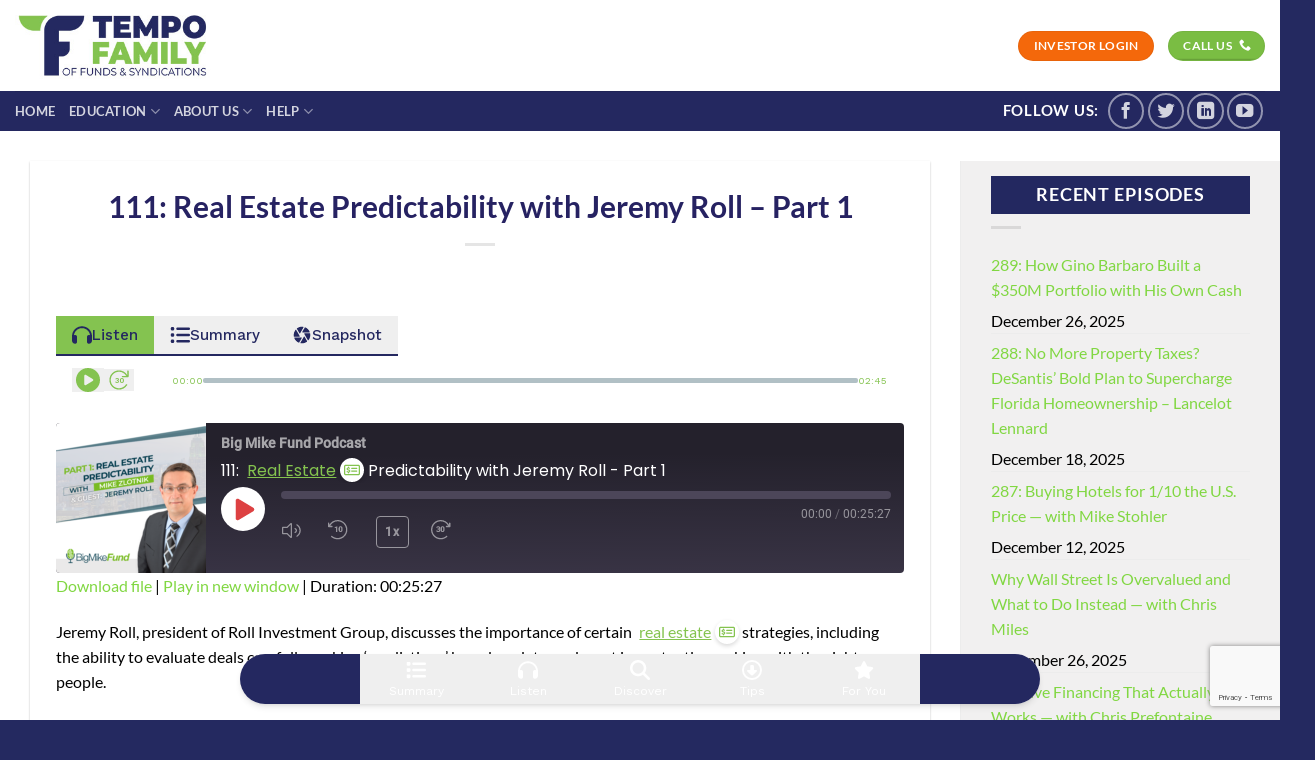

--- FILE ---
content_type: text/html; charset=UTF-8
request_url: https://tempofunding.com/podcast/111-real-estate-predictability-with-jeremy-roll/
body_size: 26013
content:
<!DOCTYPE html>
<html lang="en-US" prefix="og: https://ogp.me/ns#" class="loading-site no-js">
<head>
	<meta charset="UTF-8" />
	<link rel="profile" href="http://gmpg.org/xfn/11" />
	<link rel="pingback" href="https://tempofunding.com/xmlrpc.php" />

	<script>(function(html){html.className = html.className.replace(/\bno-js\b/,'js')})(document.documentElement);</script>
	<style>img:is([sizes="auto" i], [sizes^="auto," i]) { contain-intrinsic-size: 3000px 1500px }</style>
	<meta name="viewport" content="width=device-width, initial-scale=1" />
<!-- Search Engine Optimization by Rank Math - https://rankmath.com/ -->
<title>111: Real Estate Predictability With Jeremy Roll - Part 1 | TF Management Group LLC</title>
<meta name="description" content="Jeremy Roll, president of Roll Investment Group, discusses the importance of certain real estate strategies, including the ability to evaluate deals"/>
<meta name="robots" content="follow, index, max-snippet:-1, max-video-preview:-1, max-image-preview:large"/>
<link rel="canonical" href="https://tempofunding.com/podcast/111-real-estate-predictability-with-jeremy-roll/" />
<meta property="og:locale" content="en_US" />
<meta property="og:type" content="article" />
<meta property="og:title" content="111: Real Estate Predictability With Jeremy Roll - Part 1 | TF Management Group LLC" />
<meta property="og:description" content="Jeremy Roll, president of Roll Investment Group, discusses the importance of certain real estate strategies, including the ability to evaluate deals" />
<meta property="og:url" content="https://tempofunding.com/podcast/111-real-estate-predictability-with-jeremy-roll/" />
<meta property="og:site_name" content="TF Management Group LLC" />
<meta property="article:tag" content="cashflow" />
<meta property="article:tag" content="Realestate" />
<meta property="article:tag" content="strategy" />
<meta property="og:updated_time" content="2022-03-18T13:58:12-04:00" />
<meta name="twitter:card" content="summary_large_image" />
<meta name="twitter:title" content="111: Real Estate Predictability With Jeremy Roll - Part 1 | TF Management Group LLC" />
<meta name="twitter:description" content="Jeremy Roll, president of Roll Investment Group, discusses the importance of certain real estate strategies, including the ability to evaluate deals" />
<!-- /Rank Math WordPress SEO plugin -->

<link rel='prefetch' href='https://tempofunding.com/wp-content/themes/flatsome/assets/js/flatsome.js?ver=e1ad26bd5672989785e1' />
<link rel='prefetch' href='https://tempofunding.com/wp-content/themes/flatsome/assets/js/chunk.slider.js?ver=3.19.9' />
<link rel='prefetch' href='https://tempofunding.com/wp-content/themes/flatsome/assets/js/chunk.popups.js?ver=3.19.9' />
<link rel='prefetch' href='https://tempofunding.com/wp-content/themes/flatsome/assets/js/chunk.tooltips.js?ver=3.19.9' />
<link rel="alternate" type="application/rss+xml" title="TF Management Group LLC &raquo; Feed" href="https://tempofunding.com/feed/" />
<link rel="alternate" type="application/rss+xml" title="TF Management Group LLC &raquo; Comments Feed" href="https://tempofunding.com/comments/feed/" />
		<!-- This site uses the Google Analytics by MonsterInsights plugin v9.10.0 - Using Analytics tracking - https://www.monsterinsights.com/ -->
							<script src="//www.googletagmanager.com/gtag/js?id=G-25HE2RQSB2"  data-cfasync="false" data-wpfc-render="false" type="text/javascript" async></script>
			<script data-cfasync="false" data-wpfc-render="false" type="text/javascript">
				var mi_version = '9.10.0';
				var mi_track_user = true;
				var mi_no_track_reason = '';
								var MonsterInsightsDefaultLocations = {"page_location":"https:\/\/tempofunding.com\/podcast\/111-real-estate-predictability-with-jeremy-roll\/"};
								MonsterInsightsDefaultLocations.page_location = window.location.href;
								if ( typeof MonsterInsightsPrivacyGuardFilter === 'function' ) {
					var MonsterInsightsLocations = (typeof MonsterInsightsExcludeQuery === 'object') ? MonsterInsightsPrivacyGuardFilter( MonsterInsightsExcludeQuery ) : MonsterInsightsPrivacyGuardFilter( MonsterInsightsDefaultLocations );
				} else {
					var MonsterInsightsLocations = (typeof MonsterInsightsExcludeQuery === 'object') ? MonsterInsightsExcludeQuery : MonsterInsightsDefaultLocations;
				}

								var disableStrs = [
										'ga-disable-G-25HE2RQSB2',
									];

				/* Function to detect opted out users */
				function __gtagTrackerIsOptedOut() {
					for (var index = 0; index < disableStrs.length; index++) {
						if (document.cookie.indexOf(disableStrs[index] + '=true') > -1) {
							return true;
						}
					}

					return false;
				}

				/* Disable tracking if the opt-out cookie exists. */
				if (__gtagTrackerIsOptedOut()) {
					for (var index = 0; index < disableStrs.length; index++) {
						window[disableStrs[index]] = true;
					}
				}

				/* Opt-out function */
				function __gtagTrackerOptout() {
					for (var index = 0; index < disableStrs.length; index++) {
						document.cookie = disableStrs[index] + '=true; expires=Thu, 31 Dec 2099 23:59:59 UTC; path=/';
						window[disableStrs[index]] = true;
					}
				}

				if ('undefined' === typeof gaOptout) {
					function gaOptout() {
						__gtagTrackerOptout();
					}
				}
								window.dataLayer = window.dataLayer || [];

				window.MonsterInsightsDualTracker = {
					helpers: {},
					trackers: {},
				};
				if (mi_track_user) {
					function __gtagDataLayer() {
						dataLayer.push(arguments);
					}

					function __gtagTracker(type, name, parameters) {
						if (!parameters) {
							parameters = {};
						}

						if (parameters.send_to) {
							__gtagDataLayer.apply(null, arguments);
							return;
						}

						if (type === 'event') {
														parameters.send_to = monsterinsights_frontend.v4_id;
							var hookName = name;
							if (typeof parameters['event_category'] !== 'undefined') {
								hookName = parameters['event_category'] + ':' + name;
							}

							if (typeof MonsterInsightsDualTracker.trackers[hookName] !== 'undefined') {
								MonsterInsightsDualTracker.trackers[hookName](parameters);
							} else {
								__gtagDataLayer('event', name, parameters);
							}
							
						} else {
							__gtagDataLayer.apply(null, arguments);
						}
					}

					__gtagTracker('js', new Date());
					__gtagTracker('set', {
						'developer_id.dZGIzZG': true,
											});
					if ( MonsterInsightsLocations.page_location ) {
						__gtagTracker('set', MonsterInsightsLocations);
					}
										__gtagTracker('config', 'G-25HE2RQSB2', {"forceSSL":"true","link_attribution":"true"} );
										window.gtag = __gtagTracker;										(function () {
						/* https://developers.google.com/analytics/devguides/collection/analyticsjs/ */
						/* ga and __gaTracker compatibility shim. */
						var noopfn = function () {
							return null;
						};
						var newtracker = function () {
							return new Tracker();
						};
						var Tracker = function () {
							return null;
						};
						var p = Tracker.prototype;
						p.get = noopfn;
						p.set = noopfn;
						p.send = function () {
							var args = Array.prototype.slice.call(arguments);
							args.unshift('send');
							__gaTracker.apply(null, args);
						};
						var __gaTracker = function () {
							var len = arguments.length;
							if (len === 0) {
								return;
							}
							var f = arguments[len - 1];
							if (typeof f !== 'object' || f === null || typeof f.hitCallback !== 'function') {
								if ('send' === arguments[0]) {
									var hitConverted, hitObject = false, action;
									if ('event' === arguments[1]) {
										if ('undefined' !== typeof arguments[3]) {
											hitObject = {
												'eventAction': arguments[3],
												'eventCategory': arguments[2],
												'eventLabel': arguments[4],
												'value': arguments[5] ? arguments[5] : 1,
											}
										}
									}
									if ('pageview' === arguments[1]) {
										if ('undefined' !== typeof arguments[2]) {
											hitObject = {
												'eventAction': 'page_view',
												'page_path': arguments[2],
											}
										}
									}
									if (typeof arguments[2] === 'object') {
										hitObject = arguments[2];
									}
									if (typeof arguments[5] === 'object') {
										Object.assign(hitObject, arguments[5]);
									}
									if ('undefined' !== typeof arguments[1].hitType) {
										hitObject = arguments[1];
										if ('pageview' === hitObject.hitType) {
											hitObject.eventAction = 'page_view';
										}
									}
									if (hitObject) {
										action = 'timing' === arguments[1].hitType ? 'timing_complete' : hitObject.eventAction;
										hitConverted = mapArgs(hitObject);
										__gtagTracker('event', action, hitConverted);
									}
								}
								return;
							}

							function mapArgs(args) {
								var arg, hit = {};
								var gaMap = {
									'eventCategory': 'event_category',
									'eventAction': 'event_action',
									'eventLabel': 'event_label',
									'eventValue': 'event_value',
									'nonInteraction': 'non_interaction',
									'timingCategory': 'event_category',
									'timingVar': 'name',
									'timingValue': 'value',
									'timingLabel': 'event_label',
									'page': 'page_path',
									'location': 'page_location',
									'title': 'page_title',
									'referrer' : 'page_referrer',
								};
								for (arg in args) {
																		if (!(!args.hasOwnProperty(arg) || !gaMap.hasOwnProperty(arg))) {
										hit[gaMap[arg]] = args[arg];
									} else {
										hit[arg] = args[arg];
									}
								}
								return hit;
							}

							try {
								f.hitCallback();
							} catch (ex) {
							}
						};
						__gaTracker.create = newtracker;
						__gaTracker.getByName = newtracker;
						__gaTracker.getAll = function () {
							return [];
						};
						__gaTracker.remove = noopfn;
						__gaTracker.loaded = true;
						window['__gaTracker'] = __gaTracker;
					})();
									} else {
										console.log("");
					(function () {
						function __gtagTracker() {
							return null;
						}

						window['__gtagTracker'] = __gtagTracker;
						window['gtag'] = __gtagTracker;
					})();
									}
			</script>
										<script data-cfasync="false" data-wpfc-render="false" type="text/javascript">
								__gtagTracker( 'config', 'AW-10954482813' );							</script>
											<!-- / Google Analytics by MonsterInsights -->
		<script type="text/javascript">
/* <![CDATA[ */
window._wpemojiSettings = {"baseUrl":"https:\/\/s.w.org\/images\/core\/emoji\/16.0.1\/72x72\/","ext":".png","svgUrl":"https:\/\/s.w.org\/images\/core\/emoji\/16.0.1\/svg\/","svgExt":".svg","source":{"concatemoji":"https:\/\/tempofunding.com\/wp-includes\/js\/wp-emoji-release.min.js?ver=6.8.3"}};
/*! This file is auto-generated */
!function(s,n){var o,i,e;function c(e){try{var t={supportTests:e,timestamp:(new Date).valueOf()};sessionStorage.setItem(o,JSON.stringify(t))}catch(e){}}function p(e,t,n){e.clearRect(0,0,e.canvas.width,e.canvas.height),e.fillText(t,0,0);var t=new Uint32Array(e.getImageData(0,0,e.canvas.width,e.canvas.height).data),a=(e.clearRect(0,0,e.canvas.width,e.canvas.height),e.fillText(n,0,0),new Uint32Array(e.getImageData(0,0,e.canvas.width,e.canvas.height).data));return t.every(function(e,t){return e===a[t]})}function u(e,t){e.clearRect(0,0,e.canvas.width,e.canvas.height),e.fillText(t,0,0);for(var n=e.getImageData(16,16,1,1),a=0;a<n.data.length;a++)if(0!==n.data[a])return!1;return!0}function f(e,t,n,a){switch(t){case"flag":return n(e,"\ud83c\udff3\ufe0f\u200d\u26a7\ufe0f","\ud83c\udff3\ufe0f\u200b\u26a7\ufe0f")?!1:!n(e,"\ud83c\udde8\ud83c\uddf6","\ud83c\udde8\u200b\ud83c\uddf6")&&!n(e,"\ud83c\udff4\udb40\udc67\udb40\udc62\udb40\udc65\udb40\udc6e\udb40\udc67\udb40\udc7f","\ud83c\udff4\u200b\udb40\udc67\u200b\udb40\udc62\u200b\udb40\udc65\u200b\udb40\udc6e\u200b\udb40\udc67\u200b\udb40\udc7f");case"emoji":return!a(e,"\ud83e\udedf")}return!1}function g(e,t,n,a){var r="undefined"!=typeof WorkerGlobalScope&&self instanceof WorkerGlobalScope?new OffscreenCanvas(300,150):s.createElement("canvas"),o=r.getContext("2d",{willReadFrequently:!0}),i=(o.textBaseline="top",o.font="600 32px Arial",{});return e.forEach(function(e){i[e]=t(o,e,n,a)}),i}function t(e){var t=s.createElement("script");t.src=e,t.defer=!0,s.head.appendChild(t)}"undefined"!=typeof Promise&&(o="wpEmojiSettingsSupports",i=["flag","emoji"],n.supports={everything:!0,everythingExceptFlag:!0},e=new Promise(function(e){s.addEventListener("DOMContentLoaded",e,{once:!0})}),new Promise(function(t){var n=function(){try{var e=JSON.parse(sessionStorage.getItem(o));if("object"==typeof e&&"number"==typeof e.timestamp&&(new Date).valueOf()<e.timestamp+604800&&"object"==typeof e.supportTests)return e.supportTests}catch(e){}return null}();if(!n){if("undefined"!=typeof Worker&&"undefined"!=typeof OffscreenCanvas&&"undefined"!=typeof URL&&URL.createObjectURL&&"undefined"!=typeof Blob)try{var e="postMessage("+g.toString()+"("+[JSON.stringify(i),f.toString(),p.toString(),u.toString()].join(",")+"));",a=new Blob([e],{type:"text/javascript"}),r=new Worker(URL.createObjectURL(a),{name:"wpTestEmojiSupports"});return void(r.onmessage=function(e){c(n=e.data),r.terminate(),t(n)})}catch(e){}c(n=g(i,f,p,u))}t(n)}).then(function(e){for(var t in e)n.supports[t]=e[t],n.supports.everything=n.supports.everything&&n.supports[t],"flag"!==t&&(n.supports.everythingExceptFlag=n.supports.everythingExceptFlag&&n.supports[t]);n.supports.everythingExceptFlag=n.supports.everythingExceptFlag&&!n.supports.flag,n.DOMReady=!1,n.readyCallback=function(){n.DOMReady=!0}}).then(function(){return e}).then(function(){var e;n.supports.everything||(n.readyCallback(),(e=n.source||{}).concatemoji?t(e.concatemoji):e.wpemoji&&e.twemoji&&(t(e.twemoji),t(e.wpemoji)))}))}((window,document),window._wpemojiSettings);
/* ]]> */
</script>
<style id='wp-emoji-styles-inline-css' type='text/css'>

	img.wp-smiley, img.emoji {
		display: inline !important;
		border: none !important;
		box-shadow: none !important;
		height: 1em !important;
		width: 1em !important;
		margin: 0 0.07em !important;
		vertical-align: -0.1em !important;
		background: none !important;
		padding: 0 !important;
	}
</style>
<style id='wp-block-library-inline-css' type='text/css'>
:root{--wp-admin-theme-color:#007cba;--wp-admin-theme-color--rgb:0,124,186;--wp-admin-theme-color-darker-10:#006ba1;--wp-admin-theme-color-darker-10--rgb:0,107,161;--wp-admin-theme-color-darker-20:#005a87;--wp-admin-theme-color-darker-20--rgb:0,90,135;--wp-admin-border-width-focus:2px;--wp-block-synced-color:#7a00df;--wp-block-synced-color--rgb:122,0,223;--wp-bound-block-color:var(--wp-block-synced-color)}@media (min-resolution:192dpi){:root{--wp-admin-border-width-focus:1.5px}}.wp-element-button{cursor:pointer}:root{--wp--preset--font-size--normal:16px;--wp--preset--font-size--huge:42px}:root .has-very-light-gray-background-color{background-color:#eee}:root .has-very-dark-gray-background-color{background-color:#313131}:root .has-very-light-gray-color{color:#eee}:root .has-very-dark-gray-color{color:#313131}:root .has-vivid-green-cyan-to-vivid-cyan-blue-gradient-background{background:linear-gradient(135deg,#00d084,#0693e3)}:root .has-purple-crush-gradient-background{background:linear-gradient(135deg,#34e2e4,#4721fb 50%,#ab1dfe)}:root .has-hazy-dawn-gradient-background{background:linear-gradient(135deg,#faaca8,#dad0ec)}:root .has-subdued-olive-gradient-background{background:linear-gradient(135deg,#fafae1,#67a671)}:root .has-atomic-cream-gradient-background{background:linear-gradient(135deg,#fdd79a,#004a59)}:root .has-nightshade-gradient-background{background:linear-gradient(135deg,#330968,#31cdcf)}:root .has-midnight-gradient-background{background:linear-gradient(135deg,#020381,#2874fc)}.has-regular-font-size{font-size:1em}.has-larger-font-size{font-size:2.625em}.has-normal-font-size{font-size:var(--wp--preset--font-size--normal)}.has-huge-font-size{font-size:var(--wp--preset--font-size--huge)}.has-text-align-center{text-align:center}.has-text-align-left{text-align:left}.has-text-align-right{text-align:right}#end-resizable-editor-section{display:none}.aligncenter{clear:both}.items-justified-left{justify-content:flex-start}.items-justified-center{justify-content:center}.items-justified-right{justify-content:flex-end}.items-justified-space-between{justify-content:space-between}.screen-reader-text{border:0;clip-path:inset(50%);height:1px;margin:-1px;overflow:hidden;padding:0;position:absolute;width:1px;word-wrap:normal!important}.screen-reader-text:focus{background-color:#ddd;clip-path:none;color:#444;display:block;font-size:1em;height:auto;left:5px;line-height:normal;padding:15px 23px 14px;text-decoration:none;top:5px;width:auto;z-index:100000}html :where(.has-border-color){border-style:solid}html :where([style*=border-top-color]){border-top-style:solid}html :where([style*=border-right-color]){border-right-style:solid}html :where([style*=border-bottom-color]){border-bottom-style:solid}html :where([style*=border-left-color]){border-left-style:solid}html :where([style*=border-width]){border-style:solid}html :where([style*=border-top-width]){border-top-style:solid}html :where([style*=border-right-width]){border-right-style:solid}html :where([style*=border-bottom-width]){border-bottom-style:solid}html :where([style*=border-left-width]){border-left-style:solid}html :where(img[class*=wp-image-]){height:auto;max-width:100%}:where(figure){margin:0 0 1em}html :where(.is-position-sticky){--wp-admin--admin-bar--position-offset:var(--wp-admin--admin-bar--height,0px)}@media screen and (max-width:600px){html :where(.is-position-sticky){--wp-admin--admin-bar--position-offset:0px}}
</style>
<link rel='stylesheet' id='wp-components-css' href='https://tempofunding.com/wp-includes/css/dist/components/style.min.css?ver=6.8.3' type='text/css' media='all' />
<link rel='stylesheet' id='common-css' href='https://tempofunding.com/wp-admin/css/common.min.css?ver=6.8.3' type='text/css' media='all' />
<link rel='stylesheet' id='forms-css' href='https://tempofunding.com/wp-admin/css/forms.min.css?ver=6.8.3' type='text/css' media='all' />
<link rel='stylesheet' id='wp-reset-editor-styles-css' href='https://tempofunding.com/wp-includes/css/dist/block-library/reset.min.css?ver=6.8.3' type='text/css' media='all' />
<link rel='stylesheet' id='wp-block-editor-content-css' href='https://tempofunding.com/wp-includes/css/dist/block-editor/content.min.css?ver=6.8.3' type='text/css' media='all' />
<link rel='stylesheet' id='wp-edit-blocks-css' href='https://tempofunding.com/wp-includes/css/dist/block-library/editor.min.css?ver=6.8.3' type='text/css' media='all' />
<link rel='stylesheet' id='dropr-block-style-css-css' href='https://tempofunding.com/wp-content/plugins/dropr-for-dropbox/blocks/dropr/style/style.css?ver=1.2.2' type='text/css' media='all' />
<link rel='stylesheet' id='contact-form-7-css' href='https://tempofunding.com/wp-content/plugins/contact-form-7/includes/css/styles.css?ver=6.1.4' type='text/css' media='all' />
<link rel='stylesheet' id='op_map_custom-css' href='https://tempofunding.com/wp-content/plugins/optimizePressPlusPack/css/elements/op_map.min.css?ver=1.1.11' type='text/css' media='all' />
<link rel='stylesheet' id='flatsome-main-css' href='https://tempofunding.com/wp-content/themes/flatsome/assets/css/flatsome.css?ver=3.19.9' type='text/css' media='all' />
<style id='flatsome-main-inline-css' type='text/css'>
@font-face {
				font-family: "fl-icons";
				font-display: block;
				src: url(https://tempofunding.com/wp-content/themes/flatsome/assets/css/icons/fl-icons.eot?v=3.19.9);
				src:
					url(https://tempofunding.com/wp-content/themes/flatsome/assets/css/icons/fl-icons.eot#iefix?v=3.19.9) format("embedded-opentype"),
					url(https://tempofunding.com/wp-content/themes/flatsome/assets/css/icons/fl-icons.woff2?v=3.19.9) format("woff2"),
					url(https://tempofunding.com/wp-content/themes/flatsome/assets/css/icons/fl-icons.ttf?v=3.19.9) format("truetype"),
					url(https://tempofunding.com/wp-content/themes/flatsome/assets/css/icons/fl-icons.woff?v=3.19.9) format("woff"),
					url(https://tempofunding.com/wp-content/themes/flatsome/assets/css/icons/fl-icons.svg?v=3.19.9#fl-icons) format("svg");
			}
</style>
<link rel='stylesheet' id='flatsome-style-css' href='https://tempofunding.com/wp-content/themes/flatsome-child/style.css?ver=3.0' type='text/css' media='all' />
<link rel='stylesheet' id='optimizepress-default-css' href='https://tempofunding.com/wp-content/plugins/optimizePressPlugin/lib/assets/default.min.css?ver=2.5.26' type='text/css' media='all' />
<link rel='stylesheet' id='optimizepressplus-pack-css-front-all-css' href='https://tempofunding.com/wp-content/plugins/optimizePressPlusPack/css/elements/opplus-front-all.min.css?ver=1.1.11' type='text/css' media='all' />
<script type="text/javascript">
            window._nslDOMReady = (function () {
                const executedCallbacks = new Set();
            
                return function (callback) {
                    /**
                    * Third parties might dispatch DOMContentLoaded events, so we need to ensure that we only run our callback once!
                    */
                    if (executedCallbacks.has(callback)) return;
            
                    const wrappedCallback = function () {
                        if (executedCallbacks.has(callback)) return;
                        executedCallbacks.add(callback);
                        callback();
                    };
            
                    if (document.readyState === "complete" || document.readyState === "interactive") {
                        wrappedCallback();
                    } else {
                        document.addEventListener("DOMContentLoaded", wrappedCallback);
                    }
                };
            })();
        </script><script type="text/javascript" src="https://tempofunding.com/wp-includes/js/jquery/jquery.min.js?ver=3.7.1" id="jquery-core-js"></script>
<script type="text/javascript" src="https://tempofunding.com/wp-includes/js/jquery/jquery-migrate.min.js?ver=3.4.1" id="jquery-migrate-js"></script>
<script type="text/javascript" id="optimizepress-op-jquery-base-all-js-extra">
/* <![CDATA[ */
var OptimizePress = {"ajaxurl":"https:\/\/tempofunding.com\/wp-admin\/admin-ajax.php","SN":"optimizepress","version":"2.5.26","script_debug":".min","localStorageEnabled":"","wp_admin_page":"","op_live_editor":"","op_page_builder":"","op_create_new_page":"","imgurl":"https:\/\/tempofunding.com\/wp-content\/plugins\/optimizePressPlugin\/lib\/images\/","OP_URL":"https:\/\/tempofunding.com\/wp-content\/plugins\/optimizePressPlugin\/","OP_JS":"https:\/\/tempofunding.com\/wp-content\/plugins\/optimizePressPlugin\/lib\/js\/","OP_PAGE_BUILDER_URL":"","include_url":"https:\/\/tempofunding.com\/wp-includes\/","op_autosave_interval":"300","op_autosave_enabled":"Y","paths":{"url":"https:\/\/tempofunding.com\/wp-content\/plugins\/optimizePressPlugin\/","img":"https:\/\/tempofunding.com\/wp-content\/plugins\/optimizePressPlugin\/lib\/images\/","js":"https:\/\/tempofunding.com\/wp-content\/plugins\/optimizePressPlugin\/lib\/js\/","css":"https:\/\/tempofunding.com\/wp-content\/plugins\/optimizePressPlugin\/lib\/css\/"},"social":{"twitter":"optimizepress","facebook":"optimizepress","googleplus":"111273444733787349971"},"flowplayerHTML5":"https:\/\/tempofunding.com\/wp-content\/plugins\/optimizePressPlugin\/lib\/modules\/blog\/video\/flowplayer\/flowplayer.swf","flowplayerKey":"","flowplayerLogo":"","mediaelementplayer":"https:\/\/tempofunding.com\/wp-content\/plugins\/optimizePressPlugin\/lib\/modules\/blog\/video\/mediaelement\/","pb_unload_alert":"This page is asking you to confirm that you want to leave - data you have entered may not be saved.","pb_save_alert":"Please make sure you are happy with all of your options as some options will not be able to be changed for this page later.","search_default":"Search...","ems_providers":[],"optimizemember":{"enabled":false,"version":"0"},"OP_LEADS_URL":"https:\/\/my.optimizeleads.com\/","OP_LEADS_THEMES_URL":"https:\/\/my.optimizeleads.com\/build\/themes\/","google_recaptcha_site_key":"","map":{"gmapsApiKey":false},"oppp":{"version":"1.1.11","path":"https:\/\/tempofunding.com\/wp-content\/plugins\/optimizePressPlusPack\/"}};
/* ]]> */
</script>
<script type="text/javascript" src="https://tempofunding.com/wp-content/plugins/optimizePressPlugin/lib/js/op-jquery-base-all.min.js?ver=2.5.26" id="optimizepress-op-jquery-base-all-js"></script>
<script type="text/javascript" src="https://tempofunding.com/wp-content/plugins/google-analytics-premium/assets/js/frontend-gtag.min.js?ver=9.10.0" id="monsterinsights-frontend-script-js" async="async" data-wp-strategy="async"></script>
<script data-cfasync="false" data-wpfc-render="false" type="text/javascript" id='monsterinsights-frontend-script-js-extra'>/* <![CDATA[ */
var monsterinsights_frontend = {"js_events_tracking":"true","download_extensions":"doc,pdf,ppt,zip,xls,docx,pptx,xlsx","inbound_paths":"[{\"path\":\"\\\/go\\\/\",\"label\":\"affiliate\"},{\"path\":\"\\\/recommend\\\/\",\"label\":\"affiliate\"}]","home_url":"https:\/\/tempofunding.com","hash_tracking":"false","v4_id":"G-25HE2RQSB2"};/* ]]> */
</script>
<script type="text/javascript" src="https://tempofunding.com/wp-content/plugins/optimizePressPlugin/lib/js/op-front-all.min.js?ver=2.5.26" id="optimizepress-op-front-all-js"></script>
<link rel="https://api.w.org/" href="https://tempofunding.com/wp-json/" /><link rel="alternate" title="JSON" type="application/json" href="https://tempofunding.com/wp-json/wp/v2/podcast/4045" /><link rel="EditURI" type="application/rsd+xml" title="RSD" href="https://tempofunding.com/xmlrpc.php?rsd" />
<link rel='shortlink' href='https://tempofunding.com/?p=4045' />
<link rel="alternate" title="oEmbed (JSON)" type="application/json+oembed" href="https://tempofunding.com/wp-json/oembed/1.0/embed?url=https%3A%2F%2Ftempofunding.com%2Fpodcast%2F111-real-estate-predictability-with-jeremy-roll%2F" />
<link rel="alternate" title="oEmbed (XML)" type="text/xml+oembed" href="https://tempofunding.com/wp-json/oembed/1.0/embed?url=https%3A%2F%2Ftempofunding.com%2Fpodcast%2F111-real-estate-predictability-with-jeremy-roll%2F&#038;format=xml" />
<script defer src="https://a.mmin.io/m/v3.min.js"></script>
<style type="text/css">
            a.wpdropbox-button { 
              background: #2b92c2!important;
              color: #ffffff!important;
              padding: 13px 31px!important;
              font-size: 16px!important;
              border: 2px solid  #007aa6!important;
              -webkit-border-radius: 5px!important;
              border-radius: 5px!important;
              display: inline-block;
              text-decoration: none;
              line-height:1!important;
            }
            a.wpdropbox-button:hover{
              opacity:0.8;
            }  
       </style>
<link rel="alternate" type="application/rss+xml" title="Podcast RSS feed" href="https://tempofunding.com/feed/podcast" />


<!--BEGIN: TRACKING CODE MANAGER (v2.4.0) BY INTELLYWP.COM IN HEAD//-->
<!-- Meta Pixel Code -->
<script>
!function(f,b,e,v,n,t,s)
{if(f.fbq)return;n=f.fbq=function(){n.callMethod?
n.callMethod.apply(n,arguments):n.queue.push(arguments)};
if(!f._fbq)f._fbq=n;n.push=n;n.loaded=!0;n.version='2.0';
n.queue=[];t=b.createElement(e);t.async=!0;
t.src=v;s=b.getElementsByTagName(e)[0];
s.parentNode.insertBefore(t,s)}(window, document,'script',
'https://connect.facebook.net/en_US/fbevents.js');
fbq('init', '289558748747255');
fbq('track', 'PageView');
</script>
<noscript><img height="1" width="1" src="https://www.facebook.com/tr?id=289558748747255&ev=PageView&noscript=1" /></noscript>
<!-- End Meta Pixel Code -->
<!--END: https://wordpress.org/plugins/tracking-code-manager IN HEAD//--><!-- Google Tag Manager -->
<script>(function(w,d,s,l,i){w[l]=w[l]||[];w[l].push({'gtm.start':
new Date().getTime(),event:'gtm.js'});var f=d.getElementsByTagName(s)[0],
j=d.createElement(s),dl=l!='dataLayer'?'&l='+l:'';j.async=true;j.src=
'https://www.googletagmanager.com/gtm.js?id='+i+dl;f.parentNode.insertBefore(j,f);
})(window,document,'script','dataLayer','GTM-KT8F9HJ');</script>
<!-- End Google Tag Manager -->
<!-- Facebook Pixel Code -->
<script>
  !function(f,b,e,v,n,t,s)
  {if(f.fbq)return;n=f.fbq=function(){n.callMethod?
  n.callMethod.apply(n,arguments):n.queue.push(arguments)};
  if(!f._fbq)f._fbq=n;n.push=n;n.loaded=!0;n.version='2.0';
  n.queue=[];t=b.createElement(e);t.async=!0;
  t.src=v;s=b.getElementsByTagName(e)[0];
  s.parentNode.insertBefore(t,s)}(window, document,'script',
  'https://connect.facebook.net/en_US/fbevents.js');
  fbq('init', '3958221437631050');
  fbq('track', 'PageView');
</script>
<noscript><img height="1" width="1" style="display:none"
  src="https://www.facebook.com/tr?id=3958221437631050&ev=PageView&noscript=1"
/></noscript>
<!-- End Facebook Pixel Code -->

<meta name="generator" content="Elementor 3.33.2; features: e_font_icon_svg, additional_custom_breakpoints; settings: css_print_method-external, google_font-enabled, font_display-auto">

        <!--[if (gte IE 6)&(lte IE 8)]>
            <script type="text/javascript" src="https://tempofunding.com/wp-content/plugins/optimizePressPlugin/lib/js/selectivizr-1.0.2-min.js?ver=1.0.2"></script>
        <![endif]-->
        <!--[if lt IE 9]>
            <script src="https://tempofunding.com/wp-content/plugins/optimizePressPlugin/lib/js//html5shiv.min.js"></script>
        <![endif]-->
    			<style>
				.e-con.e-parent:nth-of-type(n+4):not(.e-lazyloaded):not(.e-no-lazyload),
				.e-con.e-parent:nth-of-type(n+4):not(.e-lazyloaded):not(.e-no-lazyload) * {
					background-image: none !important;
				}
				@media screen and (max-height: 1024px) {
					.e-con.e-parent:nth-of-type(n+3):not(.e-lazyloaded):not(.e-no-lazyload),
					.e-con.e-parent:nth-of-type(n+3):not(.e-lazyloaded):not(.e-no-lazyload) * {
						background-image: none !important;
					}
				}
				@media screen and (max-height: 640px) {
					.e-con.e-parent:nth-of-type(n+2):not(.e-lazyloaded):not(.e-no-lazyload),
					.e-con.e-parent:nth-of-type(n+2):not(.e-lazyloaded):not(.e-no-lazyload) * {
						background-image: none !important;
					}
				}
			</style>
			<script type="text/javascript" id="google_gtagjs" src="https://www.googletagmanager.com/gtag/js?id=G-XMXNC7R4C6" async="async"></script>
<script type="text/javascript" id="google_gtagjs-inline">
/* <![CDATA[ */
window.dataLayer = window.dataLayer || [];function gtag(){dataLayer.push(arguments);}gtag('js', new Date());gtag('config', 'G-XMXNC7R4C6', {} );
/* ]]> */
</script>
<link rel="icon" href="https://tempofunding.com/wp-content/uploads/2023/05/cropped-TF-Tempo-Family-Rnd-600-32x32.png" sizes="32x32" />
<link rel="icon" href="https://tempofunding.com/wp-content/uploads/2023/05/cropped-TF-Tempo-Family-Rnd-600-192x192.png" sizes="192x192" />
<link rel="apple-touch-icon" href="https://tempofunding.com/wp-content/uploads/2023/05/cropped-TF-Tempo-Family-Rnd-600-180x180.png" />
<meta name="msapplication-TileImage" content="https://tempofunding.com/wp-content/uploads/2023/05/cropped-TF-Tempo-Family-Rnd-600-270x270.png" />
<style id="custom-css" type="text/css">:root {--primary-color: #0c1b61;--fs-color-primary: #0c1b61;--fs-color-secondary: #7abd43;--fs-color-success: #7a9c59;--fs-color-alert: #f4680b;--fs-experimental-link-color: #81d742;--fs-experimental-link-color-hover: #dd3333;}.tooltipster-base {--tooltip-color: #fff;--tooltip-bg-color: #000;}.off-canvas-right .mfp-content, .off-canvas-left .mfp-content {--drawer-width: 300px;}.container-width, .full-width .ubermenu-nav, .container, .row{max-width: 1430px}.row.row-collapse{max-width: 1400px}.row.row-small{max-width: 1422.5px}.row.row-large{max-width: 1460px}.header-main{height: 91px}#logo img{max-height: 91px}#logo{width:204px;}#logo img{padding:5px 0;}.header-bottom{min-height: 31px}.header-top{min-height: 20px}.transparent .header-main{height: 30px}.transparent #logo img{max-height: 30px}.has-transparent + .page-title:first-of-type,.has-transparent + #main > .page-title,.has-transparent + #main > div > .page-title,.has-transparent + #main .page-header-wrapper:first-of-type .page-title{padding-top: 110px;}.header.show-on-scroll,.stuck .header-main{height:70px!important}.stuck #logo img{max-height: 70px!important}.search-form{ width: 100%;}.header-bg-color {background-color: rgba(255,255,255,0.9)}.header-bottom {background-color: #242860}.header-main .nav > li > a{line-height: 10px }@media (max-width: 549px) {.header-main{height: 70px}#logo img{max-height: 70px}}body{color: #000000}h1,h2,h3,h4,h5,h6,.heading-font{color: #262262;}body{font-size: 110%;}@media screen and (max-width: 549px){body{font-size: 110%;}}body{font-family: Lato, sans-serif;}body {font-weight: 400;font-style: normal;}.nav > li > a {font-family: Lato, sans-serif;}.mobile-sidebar-levels-2 .nav > li > ul > li > a {font-family: Lato, sans-serif;}.nav > li > a,.mobile-sidebar-levels-2 .nav > li > ul > li > a {font-weight: 700;font-style: normal;}h1,h2,h3,h4,h5,h6,.heading-font, .off-canvas-center .nav-sidebar.nav-vertical > li > a{font-family: Lato, sans-serif;}h1,h2,h3,h4,h5,h6,.heading-font,.banner h1,.banner h2 {font-weight: 700;font-style: normal;}.alt-font{font-family: "Dancing Script", sans-serif;}.alt-font {font-weight: 400!important;font-style: normal!important;}.footer-1{background-image: url('https://tempofunding.com/wp-content/uploads/2024/07/BG-building-1-10-opacity-Lighter-Blue-scaled.jpg');}.footer-1{background-color: #c1c1c1}.footer-2{background-color: #242960}.absolute-footer, html{background-color: #242960}.nav-vertical-fly-out > li + li {border-top-width: 1px; border-top-style: solid;}.label-new.menu-item > a:after{content:"New";}.label-hot.menu-item > a:after{content:"Hot";}.label-sale.menu-item > a:after{content:"Sale";}.label-popular.menu-item > a:after{content:"Popular";}</style>		<style type="text/css" id="wp-custom-css">
			.button_blue {
	background-color: #2a2761;
	color: #ffffff !important;
	padding:10px;
	text-align:center;
}

.button_blue a:link {
  color: white !important;
}

.button_blue a:visited {
  color: white !important;
}
.pros_cons_bg {
	background-color:#bfdbfd;	
}
span.widget-title {
    display:block;
	  background-color: #232860;
    padding: 10px 20px 10px 20px;
	  margin-top: 15px;
	  color: white;
	  text-align:center;
}

/*.is-divider {
	background-color:white;
}*/

.audio-design {
	background-color: #00394a; 
	padding: 15px; 
	border: solid 4px #79bb23;
}	

.center-image {
	text-align:center;	
}

div.large-3 {
	background-color: #f1f0f0;
}

.video-title-link {
	font-weight: bold;
	font-size: 1.3em;
	line-height: 1em;
	
}
a:hover {
	text-decoration: underline;
}
.video-p-box {
	height:80px;
	padding:10px;
}

.left-padding-p {
	padding-left: 25px;
}

.thick-border {
	border:solid 3px black;
}

.image-padding-right-bottom {
	padding-right: 20px;
	padding-bottom: 20px;
}

p {
	font-size: 16px;
}

li {
	font-size: 16px;
}

.back-to-top {
	border:1px solid #181c53;
	background-color: #84c34f; 	
	padding: 0px 5px 5px 5px;
}

input[type=checkbox] {
	-moz-appearance:none;
	-webkit-appearance:none;
	-o-appearance:none;
	outline: none;
	content: none;	
}

input[type=checkbox]:before {
	font-family: "FontAwesome";
    content: "\f00c";
    font-size: 15px;
    color: transparent !important;
    background: #fef2e0;
    display: block;
    width: 15px;
    height: 15px;
    border: 1px solid black;
    margin-right: 7px;
}

input[type=checkbox]:checked:before {

	color: black !important;
}

.text-match {
	font-weight: 400;
	font-size: 110%;
}		</style>
		<style id="kirki-inline-styles">/* latin-ext */
@font-face {
  font-family: 'Lato';
  font-style: normal;
  font-weight: 400;
  font-display: swap;
  src: url(https://tempofunding.com/wp-content/fonts/lato/S6uyw4BMUTPHjxAwXjeu.woff2) format('woff2');
  unicode-range: U+0100-02BA, U+02BD-02C5, U+02C7-02CC, U+02CE-02D7, U+02DD-02FF, U+0304, U+0308, U+0329, U+1D00-1DBF, U+1E00-1E9F, U+1EF2-1EFF, U+2020, U+20A0-20AB, U+20AD-20C0, U+2113, U+2C60-2C7F, U+A720-A7FF;
}
/* latin */
@font-face {
  font-family: 'Lato';
  font-style: normal;
  font-weight: 400;
  font-display: swap;
  src: url(https://tempofunding.com/wp-content/fonts/lato/S6uyw4BMUTPHjx4wXg.woff2) format('woff2');
  unicode-range: U+0000-00FF, U+0131, U+0152-0153, U+02BB-02BC, U+02C6, U+02DA, U+02DC, U+0304, U+0308, U+0329, U+2000-206F, U+20AC, U+2122, U+2191, U+2193, U+2212, U+2215, U+FEFF, U+FFFD;
}
/* latin-ext */
@font-face {
  font-family: 'Lato';
  font-style: normal;
  font-weight: 700;
  font-display: swap;
  src: url(https://tempofunding.com/wp-content/fonts/lato/S6u9w4BMUTPHh6UVSwaPGR_p.woff2) format('woff2');
  unicode-range: U+0100-02BA, U+02BD-02C5, U+02C7-02CC, U+02CE-02D7, U+02DD-02FF, U+0304, U+0308, U+0329, U+1D00-1DBF, U+1E00-1E9F, U+1EF2-1EFF, U+2020, U+20A0-20AB, U+20AD-20C0, U+2113, U+2C60-2C7F, U+A720-A7FF;
}
/* latin */
@font-face {
  font-family: 'Lato';
  font-style: normal;
  font-weight: 700;
  font-display: swap;
  src: url(https://tempofunding.com/wp-content/fonts/lato/S6u9w4BMUTPHh6UVSwiPGQ.woff2) format('woff2');
  unicode-range: U+0000-00FF, U+0131, U+0152-0153, U+02BB-02BC, U+02C6, U+02DA, U+02DC, U+0304, U+0308, U+0329, U+2000-206F, U+20AC, U+2122, U+2191, U+2193, U+2212, U+2215, U+FEFF, U+FFFD;
}/* vietnamese */
@font-face {
  font-family: 'Dancing Script';
  font-style: normal;
  font-weight: 400;
  font-display: swap;
  src: url(https://tempofunding.com/wp-content/fonts/dancing-script/If2cXTr6YS-zF4S-kcSWSVi_sxjsohD9F50Ruu7BMSo3Rep8ltA.woff2) format('woff2');
  unicode-range: U+0102-0103, U+0110-0111, U+0128-0129, U+0168-0169, U+01A0-01A1, U+01AF-01B0, U+0300-0301, U+0303-0304, U+0308-0309, U+0323, U+0329, U+1EA0-1EF9, U+20AB;
}
/* latin-ext */
@font-face {
  font-family: 'Dancing Script';
  font-style: normal;
  font-weight: 400;
  font-display: swap;
  src: url(https://tempofunding.com/wp-content/fonts/dancing-script/If2cXTr6YS-zF4S-kcSWSVi_sxjsohD9F50Ruu7BMSo3ROp8ltA.woff2) format('woff2');
  unicode-range: U+0100-02BA, U+02BD-02C5, U+02C7-02CC, U+02CE-02D7, U+02DD-02FF, U+0304, U+0308, U+0329, U+1D00-1DBF, U+1E00-1E9F, U+1EF2-1EFF, U+2020, U+20A0-20AB, U+20AD-20C0, U+2113, U+2C60-2C7F, U+A720-A7FF;
}
/* latin */
@font-face {
  font-family: 'Dancing Script';
  font-style: normal;
  font-weight: 400;
  font-display: swap;
  src: url(https://tempofunding.com/wp-content/fonts/dancing-script/If2cXTr6YS-zF4S-kcSWSVi_sxjsohD9F50Ruu7BMSo3Sup8.woff2) format('woff2');
  unicode-range: U+0000-00FF, U+0131, U+0152-0153, U+02BB-02BC, U+02C6, U+02DA, U+02DC, U+0304, U+0308, U+0329, U+2000-206F, U+20AC, U+2122, U+2191, U+2193, U+2212, U+2215, U+FEFF, U+FFFD;
}</style></head>

<body class="wp-singular podcast-template-default single single-podcast postid-4045 wp-custom-logo wp-theme-flatsome wp-child-theme-flatsome-child op-plugin full-width lightbox nav-dropdown-has-arrow nav-dropdown-has-shadow nav-dropdown-has-border elementor-default elementor-kit-3152">


<a class="skip-link screen-reader-text" href="#main">Skip to content</a>

<div id="wrapper">

	
	<header id="header" class="header has-sticky sticky-jump">
		<div class="header-wrapper">
			<div id="top-bar" class="header-top hide-for-sticky nav-dark show-for-medium">
    <div class="flex-row container">
      <div class="flex-col hide-for-medium flex-left">
          <ul class="nav nav-left medium-nav-center nav-small  nav-divided">
                        </ul>
      </div>

      <div class="flex-col hide-for-medium flex-center">
          <ul class="nav nav-center nav-small  nav-divided">
                        </ul>
      </div>

      <div class="flex-col hide-for-medium flex-right">
         <ul class="nav top-bar-nav nav-right nav-small  nav-divided">
                        </ul>
      </div>

            <div class="flex-col show-for-medium flex-grow">
          <ul class="nav nav-center nav-small mobile-nav  nav-divided">
              <li class="html custom html_topbar_left"><strong class="uppercase">Follow Us:</strong></li>          </ul>
      </div>
      
    </div>
</div>
<div id="masthead" class="header-main ">
      <div class="header-inner flex-row container logo-left medium-logo-center" role="navigation">

          <!-- Logo -->
          <div id="logo" class="flex-col logo">
            
<!-- Header logo -->
<a href="https://tempofunding.com/" title="TF Management Group LLC" rel="home">
		<img width="320" height="132" src="https://tempofunding.com/wp-content/uploads/2023/05/TEMPO-FAMILY-GD-320px.jpg" class="header_logo header-logo" alt="TF Management Group LLC"/><img loading="lazy"  width="320" height="132" src="https://tempofunding.com/wp-content/uploads/2023/05/TEMPO-FAMILY-GD-320px.jpg" class="header-logo-dark" alt="TF Management Group LLC"/></a>
          </div>

          <!-- Mobile Left Elements -->
          <div class="flex-col show-for-medium flex-left">
            <ul class="mobile-nav nav nav-left ">
              <li class="nav-icon has-icon">
  		<a href="#" data-open="#main-menu" data-pos="left" data-bg="main-menu-overlay" data-color="" class="is-small" aria-label="Menu" aria-controls="main-menu" aria-expanded="false">

		  <i class="icon-menu" ></i>
		  		</a>
	</li>
            </ul>
          </div>

          <!-- Left Elements -->
          <div class="flex-col hide-for-medium flex-left
            flex-grow">
            <ul class="header-nav header-nav-main nav nav-left  nav-uppercase" >
                          </ul>
          </div>

          <!-- Right Elements -->
          <div class="flex-col hide-for-medium flex-right">
            <ul class="header-nav header-nav-main nav nav-right  nav-uppercase">
              <li class="html header-button-2">
	<div class="header-button">
		<a href="https://tempofunding.com/portal" target="_blank" class="button alert is-small box-shadow-1-hover" rel="noopener"  style="border-radius:99px;">
		<span>Investor LOGIN</span>
	</a>
	</div>
</li>
<li class="html header-button-1">
	<div class="header-button">
		<a href="/IRcall" target="_blank" class="button secondary is-bevel is-small" rel="noopener"  style="border-radius:20px;">
		<span>Call Us</span>
	<i class="icon-phone" aria-hidden="true" ></i></a>
	</div>
</li>
            </ul>
          </div>

          <!-- Mobile Right Elements -->
          <div class="flex-col show-for-medium flex-right">
            <ul class="mobile-nav nav nav-right ">
              <li class="html header-button-2">
	<div class="header-button">
		<a href="https://tempofunding.com/portal" target="_blank" class="button alert is-small box-shadow-1-hover" rel="noopener"  style="border-radius:99px;">
		<span>Investor LOGIN</span>
	</a>
	</div>
</li>
            </ul>
          </div>

      </div>

            <div class="container"><div class="top-divider full-width"></div></div>
      </div>
<div id="wide-nav" class="header-bottom wide-nav nav-dark">
    <div class="flex-row container">

                        <div class="flex-col hide-for-medium flex-left">
                <ul class="nav header-nav header-bottom-nav nav-left  nav-uppercase">
                    <li id="menu-item-5235" class="menu-item menu-item-type-post_type menu-item-object-page menu-item-home menu-item-5235 menu-item-design-default"><a href="https://tempofunding.com/" class="nav-top-link">Home</a></li>
<li id="menu-item-5450" class="menu-item menu-item-type-custom menu-item-object-custom menu-item-has-children menu-item-5450 menu-item-design-default has-dropdown"><a href="https://tempofunding.com/education-2/" class="nav-top-link" aria-expanded="false" aria-haspopup="menu">Education<i class="icon-angle-down" ></i></a>
<ul class="sub-menu nav-dropdown nav-dropdown-default">
	<li id="menu-item-2204" class="menu-item menu-item-type-post_type menu-item-object-page menu-item-2204"><a href="https://tempofunding.com/big-mike-fund-podcast/">Podcast</a></li>
	<li id="menu-item-84" class="menu-item menu-item-type-post_type menu-item-object-page menu-item-84"><a href="https://tempofunding.com/news/">Blog</a></li>
	<li id="menu-item-7699" class="menu-item menu-item-type-post_type menu-item-object-page menu-item-7699"><a href="https://tempofunding.com/youtube-library/">YouTube Library</a></li>
	<li id="menu-item-4010" class="menu-item menu-item-type-post_type menu-item-object-page menu-item-4010"><a href="https://tempofunding.com/media/">Media</a></li>
</ul>
</li>
<li id="menu-item-49" class="menu-item menu-item-type-post_type menu-item-object-page menu-item-has-children menu-item-49 menu-item-design-default has-dropdown"><a href="https://tempofunding.com/about-us/" class="nav-top-link" aria-expanded="false" aria-haspopup="menu">About Us<i class="icon-angle-down" ></i></a>
<ul class="sub-menu nav-dropdown nav-dropdown-default">
	<li id="menu-item-115" class="menu-item menu-item-type-post_type menu-item-object-page menu-item-115"><a href="https://tempofunding.com/about-us/our-team/">Our Team</a></li>
	<li id="menu-item-7328" class="menu-item menu-item-type-post_type menu-item-object-page menu-item-7328"><a href="https://tempofunding.com/investors-testimonials/">Testimonials</a></li>
	<li id="menu-item-39" class="menu-item menu-item-type-post_type menu-item-object-page menu-item-39"><a href="https://tempofunding.com/contact-us/">Contact Us</a></li>
</ul>
</li>
<li id="menu-item-6766" class="menu-item menu-item-type-custom menu-item-object-custom menu-item-has-children menu-item-6766 menu-item-design-default has-dropdown"><a href="#" class="nav-top-link" aria-expanded="false" aria-haspopup="menu">Help<i class="icon-angle-down" ></i></a>
<ul class="sub-menu nav-dropdown nav-dropdown-default">
	<li id="menu-item-6717" class="menu-item menu-item-type-post_type menu-item-object-page menu-item-6717"><a href="https://tempofunding.com/faq/">FAQ</a></li>
	<li id="menu-item-6767" class="menu-item menu-item-type-post_type menu-item-object-page menu-item-6767"><a href="https://tempofunding.com/real-estate-investment-glossary/">Real Estate Glossary</a></li>
	<li id="menu-item-38" class="menu-item menu-item-type-post_type menu-item-object-page menu-item-privacy-policy menu-item-38"><a href="https://tempofunding.com/privacy-policy/">Privacy Policy</a></li>
	<li id="menu-item-40" class="menu-item menu-item-type-post_type menu-item-object-page menu-item-40"><a href="https://tempofunding.com/terms-of-service/">Terms of Service</a></li>
	<li id="menu-item-2899" class="menu-item menu-item-type-post_type menu-item-object-page menu-item-2899"><a href="https://tempofunding.com/disclaimer/">Disclaimer</a></li>
</ul>
</li>
                </ul>
            </div>
            
            
                        <div class="flex-col hide-for-medium flex-right flex-grow">
              <ul class="nav header-nav header-bottom-nav nav-right  nav-uppercase">
                   <li class="html custom html_topbar_left"><strong class="uppercase">Follow Us:</strong></li><li class="html header-social-icons ml-0">
	<div class="social-icons follow-icons" ><a href="https://tempofunding.com/facebook" target="_blank" data-label="Facebook" class="icon button circle is-outline facebook tooltip" title="Follow on Facebook" aria-label="Follow on Facebook" rel="noopener nofollow" ><i class="icon-facebook" ></i></a><a href="https://tempofunding.com/twitter" data-label="Twitter" target="_blank" class="icon button circle is-outline twitter tooltip" title="Follow on Twitter" aria-label="Follow on Twitter" rel="noopener nofollow" ><i class="icon-twitter" ></i></a><a href="https://tempofunding.com/linkedin" data-label="LinkedIn" target="_blank" class="icon button circle is-outline linkedin tooltip" title="Follow on LinkedIn" aria-label="Follow on LinkedIn" rel="noopener nofollow" ><i class="icon-linkedin" ></i></a><a href="https://tempofunding.com/Youtube" data-label="YouTube" target="_blank" class="icon button circle is-outline youtube tooltip" title="Follow on YouTube" aria-label="Follow on YouTube" rel="noopener nofollow" ><i class="icon-youtube" ></i></a></div></li>
              </ul>
            </div>
            
                          <div class="flex-col show-for-medium flex-grow">
                  <ul class="nav header-bottom-nav nav-center mobile-nav  nav-uppercase">
                      <li class="html header-social-icons ml-0">
	<div class="social-icons follow-icons" ><a href="https://tempofunding.com/facebook" target="_blank" data-label="Facebook" class="icon button circle is-outline facebook tooltip" title="Follow on Facebook" aria-label="Follow on Facebook" rel="noopener nofollow" ><i class="icon-facebook" ></i></a><a href="https://tempofunding.com/twitter" data-label="Twitter" target="_blank" class="icon button circle is-outline twitter tooltip" title="Follow on Twitter" aria-label="Follow on Twitter" rel="noopener nofollow" ><i class="icon-twitter" ></i></a><a href="https://tempofunding.com/linkedin" data-label="LinkedIn" target="_blank" class="icon button circle is-outline linkedin tooltip" title="Follow on LinkedIn" aria-label="Follow on LinkedIn" rel="noopener nofollow" ><i class="icon-linkedin" ></i></a><a href="https://tempofunding.com/Youtube" data-label="YouTube" target="_blank" class="icon button circle is-outline youtube tooltip" title="Follow on YouTube" aria-label="Follow on YouTube" rel="noopener nofollow" ><i class="icon-youtube" ></i></a></div></li>
<li class="html header-button-1">
	<div class="header-button">
		<a href="/IRcall" target="_blank" class="button secondary is-bevel is-small" rel="noopener"  style="border-radius:20px;">
		<span>Call Us</span>
	<i class="icon-phone" aria-hidden="true" ></i></a>
	</div>
</li>
                  </ul>
              </div>
            
    </div>
</div>

<div class="header-bg-container fill"><div class="header-bg-image fill"></div><div class="header-bg-color fill"></div></div>		</div>
	</header>

	
	<main id="main" class="">

<div id="content" class="blog-wrapper blog-single page-wrapper">
	

<div class="row row-large row-divided ">

	<div class="large-9 col">
		


<article id="post-4045" class="post-4045 podcast type-podcast status-publish hentry tag-cashflow tag-realestate tag-strategy series-big-mike-fund-podcast">
	<div class="article-inner has-shadow box-shadow-1">
		<header class="entry-header">
	<div class="entry-header-text entry-header-text-top text-center">
		<h1 class="entry-title">111: Real Estate Predictability with Jeremy Roll &#8211; Part 1</h1><div class="entry-divider is-divider small"></div>
	</div>
	</header>
		<div class="entry-content single-page">

	<div class="podcast_player"><div id="2475194703" class="castos-player dark-mode " tabindex="0" data-episode="4045" data-player_id="2475194703">
	<div class="player">
		<div class="player__main">
			<div class="player__artwork player__artwork-4045">
				<img decoding="async" src="https://tempofunding.com/wp-content/uploads/2021/09/Square-Thumbnail-Real-Estate-Predictability-with-Jeremy-Roll-1-150x150.png"
					 alt="Big Mike Fund Podcast"
					 title="Big Mike Fund Podcast">
			</div>
			<div class="player__body">
				<div class="currently-playing">
					<div class="show player__podcast-title">
						Big Mike Fund Podcast					</div>
					<div class="episode-title player__episode-title">111: Real Estate Predictability with Jeremy Roll - Part 1</div>
				</div>
				<div class="play-progress">
					<div class="play-pause-controls">
						<button title="Play" aria-label="Play Episode" aria-pressed="false" class="play-btn">
							<span class="screen-reader-text">Play Episode</span>
						</button>
						<button title="Pause" aria-label="Pause Episode" aria-pressed="false" class="pause-btn hide">
							<span class="screen-reader-text">Pause Episode</span>
						</button>
						<img decoding="async" src="https://tempofunding.com/wp-content/plugins/seriously-simple-podcasting/assets/css/images/player/images/icon-loader.svg" alt="Loading" class="ssp-loader hide"/>
					</div>
					<div>
						<audio preload="none" class="clip clip-4045">
							<source src="https://episodes.castos.com/5f175a83799420-97300792/Real-Estate-Predictability-with-Jeremy-Roll-Audio-.mp3">
						</audio>
						<div class="ssp-progress" role="progressbar" title="Seek" aria-valuenow="0" aria-valuemin="0" aria-valuemax="1527">
							<span class="progress__filled"></span>
						</div>
						<div class="ssp-playback playback">
							<div class="playback__controls">
								<button class="player-btn player-btn__volume" title="Mute/Unmute">
									<span class="screen-reader-text">Mute/Unmute Episode</span>
								</button>
								<button data-skip="-10" class="player-btn player-btn__rwd" title="Rewind 10 seconds">
									<span class="screen-reader-text">Rewind 10 Seconds</span>
								</button>
								<button data-speed="1" class="player-btn player-btn__speed" title="Playback Speed" aria-label="Playback Speed">1x</button>
								<button data-skip="30" class="player-btn player-btn__fwd" title="Fast Forward 30 seconds">
									<span class="screen-reader-text">Fast Forward 30 seconds</span>
								</button>
							</div>
							<div class="playback__timers">
								<time class="ssp-timer">00:00</time>
								<span>/</span>
								<!-- We need actual duration here from the server -->
								<time class="ssp-duration" datetime="PT0H25M27S">00:25:27</time>
							</div>
						</div>
					</div>
				</div>
									<nav class="player-panels-nav">
													<button class="subscribe-btn" id="subscribe-btn-4045" title="Subscribe">Subscribe</button>
																			<button class="share-btn" id="share-btn-4045" title="Share">Share</button>
											</nav>
							</div>
		</div>
	</div>
			<div class="player-panels player-panels-4045">
							<div class="subscribe player-panel subscribe-4045">
					<div class="close-btn close-btn-4045">
						<span></span>
						<span></span>
					</div>
					<div class="panel__inner">
						<div class="subscribe-icons">
																																																																																																																																					</div>
						<div class="player-panel-row" aria-label="RSS Feed URL">
							<div class="title">RSS Feed</div>
							<div>
								<input value="https://tempofunding.com/feed/podcast/big-mike-fund-podcast" class="input-rss input-rss-4045" title="RSS Feed URL" readonly />
							</div>
							<button class="copy-rss copy-rss-4045" title="Copy RSS Feed URL" aria-label="Copy RSS Feed URL"></button>
						</div>
					</div>
				</div>
										<div class="share share-4045 player-panel">
					<div class="close-btn close-btn-4045">
						<span></span>
						<span></span>
					</div>
					<div class="player-panel-row">
						<div class="title">
							Share						</div>
						<div class="icons-holder">
							<a href="https://www.facebook.com/sharer/sharer.php?u=https://tempofunding.com/podcast/111-real-estate-predictability-with-jeremy-roll/&t=111: Real Estate Predictability with Jeremy Roll - Part 1"
							   target="_blank" rel="noopener noreferrer" class="share-icon facebook" title="Share on Facebook">
								<span></span>
							</a>
							<a href="https://twitter.com/intent/tweet?text=https://tempofunding.com/podcast/111-real-estate-predictability-with-jeremy-roll/&url=111: Real Estate Predictability with Jeremy Roll - Part 1"
							   target="_blank" rel="noopener noreferrer" class="share-icon twitter" title="Share on Twitter">
								<span></span>
							</a>
							<a href="https://episodes.castos.com/5f175a83799420-97300792/Real-Estate-Predictability-with-Jeremy-Roll-Audio-.mp3" target="_blank" rel="noopener noreferrer" class="share-icon download" title="Download" download>
								<span></span>
							</a>
						</div>
					</div>
					<div class="player-panel-row">
						<div class="title">
							Link						</div>
						<div>
							<input value="https://tempofunding.com/podcast/111-real-estate-predictability-with-jeremy-roll/" class="input-link input-link-4045" title="Episode URL" readonly />
						</div>
						<button class="copy-link copy-link-4045" title="Copy Episode URL" aria-label="Copy Episode URL" readonly=""></button>
					</div>
					<div class="player-panel-row">
						<div class="title">
							Embed						</div>
						<div style="height: 10px;">
							<input type="text" value='&lt;blockquote class=&quot;wp-embedded-content&quot; data-secret=&quot;Ryhn93eHLW&quot;&gt;&lt;a href=&quot;https://tempofunding.com/podcast/111-real-estate-predictability-with-jeremy-roll/&quot;&gt;111: Real Estate Predictability with Jeremy Roll &#8211; Part 1&lt;/a&gt;&lt;/blockquote&gt;&lt;iframe sandbox=&quot;allow-scripts&quot; security=&quot;restricted&quot; src=&quot;https://tempofunding.com/podcast/111-real-estate-predictability-with-jeremy-roll/embed/#?secret=Ryhn93eHLW&quot; width=&quot;500&quot; height=&quot;350&quot; title=&quot;&#8220;111: Real Estate Predictability with Jeremy Roll &#8211; Part 1&#8221; &#8212; TF Management Group LLC&quot; data-secret=&quot;Ryhn93eHLW&quot; frameborder=&quot;0&quot; marginwidth=&quot;0&quot; marginheight=&quot;0&quot; scrolling=&quot;no&quot; class=&quot;wp-embedded-content&quot;&gt;&lt;/iframe&gt;&lt;script type=&quot;text/javascript&quot;&gt;
/* &lt;![CDATA[ */
/*! This file is auto-generated */
!function(d,l){&quot;use strict&quot;;l.querySelector&amp;&amp;d.addEventListener&amp;&amp;&quot;undefined&quot;!=typeof URL&amp;&amp;(d.wp=d.wp||{},d.wp.receiveEmbedMessage||(d.wp.receiveEmbedMessage=function(e){var t=e.data;if((t||t.secret||t.message||t.value)&amp;&amp;!/[^a-zA-Z0-9]/.test(t.secret)){for(var s,r,n,a=l.querySelectorAll(&#039;iframe[data-secret=&quot;&#039;+t.secret+&#039;&quot;]&#039;),o=l.querySelectorAll(&#039;blockquote[data-secret=&quot;&#039;+t.secret+&#039;&quot;]&#039;),c=new RegExp(&quot;^https?:$&quot;,&quot;i&quot;),i=0;i&lt;o.length;i++)o[i].style.display=&quot;none&quot;;for(i=0;i&lt;a.length;i++)s=a[i],e.source===s.contentWindow&amp;&amp;(s.removeAttribute(&quot;style&quot;),&quot;height&quot;===t.message?(1e3&lt;(r=parseInt(t.value,10))?r=1e3:~~r&lt;200&amp;&amp;(r=200),s.height=r):&quot;link&quot;===t.message&amp;&amp;(r=new URL(s.getAttribute(&quot;src&quot;)),n=new URL(t.value),c.test(n.protocol))&amp;&amp;n.host===r.host&amp;&amp;l.activeElement===s&amp;&amp;(d.top.location.href=t.value))}},d.addEventListener(&quot;message&quot;,d.wp.receiveEmbedMessage,!1),l.addEventListener(&quot;DOMContentLoaded&quot;,function(){for(var e,t,s=l.querySelectorAll(&quot;iframe.wp-embedded-content&quot;),r=0;r&lt;s.length;r++)(t=(e=s[r]).getAttribute(&quot;data-secret&quot;))||(t=Math.random().toString(36).substring(2,12),e.src+=&quot;#?secret=&quot;+t,e.setAttribute(&quot;data-secret&quot;,t)),e.contentWindow.postMessage({message:&quot;ready&quot;,secret:t},&quot;*&quot;)},!1)))}(window,document);
/* ]]&gt; */
&lt;/script&gt;
'
								   title="Embed Code"
								   class="input-embed input-embed-4045" readonly/>
						</div>
						<button class="copy-embed copy-embed-4045" title="Copy Embed Code" aria-label="Copy Embed Code"></button>
					</div>
				</div>
					</div>
	
	

	</div>
<div class="podcast_meta"><aside><p><a href="https://tempofunding.com/podcast-download/4045/111-real-estate-predictability-with-jeremy-roll?ref=download" title="111: Real Estate Predictability with Jeremy Roll &#8211; Part 1 " class="podcast-meta-download">Download file</a> | <a href="https://tempofunding.com/podcast-download/4045/111-real-estate-predictability-with-jeremy-roll?ref=new_window" target="_blank" title="111: Real Estate Predictability with Jeremy Roll &#8211; Part 1 " class="podcast-meta-new-window">Play in new window</a> | <span class="podcast-meta-duration">Duration: 00:25:27</span></p></aside></div></div>
<p>Jeremy Roll, president of Roll Investment Group, discusses the importance of certain real estate strategies, including the ability to evaluate deals carefully, making &#8216;predictions&#8217; based on data, and most importantly, working with the right people.</p>



<p>This discussion was so insightful that it will require a part two! Be sure to tune in!</p>



<p><strong>HIGHLIGHTS OF THE EPISODE</strong></p>



<p><strong>00:59 </strong>– Jeremy’s background and real estate journey</p>



<p><strong>04:06 </strong>– WHERE have you been investing?</p>



<p><strong>08:42 </strong>– “Measure seven times, cut once”</p>



<p><strong>09:41 </strong>– Benefits of a diversified portfolio</p>



<p><strong>10:48 </strong>– You bet on people rather than assets</p>



<p><strong>14:32 </strong>– Characteristics of a good deal</p>



<p><strong>20:12 </strong>– Where can great assets be found?</p>



<p>We hope you enjoyed this episode’s guest and topic as much as we did! To learn more about real estate, from the technical to emotional, to getting your feet on the ground and learning management, check out our website. <a href="http://www.tempofunding.com">www.tempofunding.com</a>.</p>



<p><strong>CONNECTING WITH THE GUEST</strong>  </p>



<p><a href="mailto:jroll@rollinvestments.com">Email</a> </p>

	
	<div class="blog-share text-center"><div class="is-divider medium"></div><div class="social-icons share-icons share-row relative" ><a href="whatsapp://send?text=111%3A%20Real%20Estate%20Predictability%20with%20Jeremy%20Roll%20%26%238211%3B%20Part%201 - https://tempofunding.com/podcast/111-real-estate-predictability-with-jeremy-roll/" data-action="share/whatsapp/share" class="icon button circle is-outline tooltip whatsapp show-for-medium" title="Share on WhatsApp" aria-label="Share on WhatsApp" ><i class="icon-whatsapp" ></i></a><a href="https://www.facebook.com/sharer.php?u=https://tempofunding.com/podcast/111-real-estate-predictability-with-jeremy-roll/" data-label="Facebook" onclick="window.open(this.href,this.title,'width=500,height=500,top=300px,left=300px'); return false;" target="_blank" class="icon button circle is-outline tooltip facebook" title="Share on Facebook" aria-label="Share on Facebook" rel="noopener nofollow" ><i class="icon-facebook" ></i></a><a href="https://twitter.com/share?url=https://tempofunding.com/podcast/111-real-estate-predictability-with-jeremy-roll/" onclick="window.open(this.href,this.title,'width=500,height=500,top=300px,left=300px'); return false;" target="_blank" class="icon button circle is-outline tooltip twitter" title="Share on Twitter" aria-label="Share on Twitter" rel="noopener nofollow" ><i class="icon-twitter" ></i></a><a href="mailto:?subject=111%3A%20Real%20Estate%20Predictability%20with%20Jeremy%20Roll%20%26%238211%3B%20Part%201&body=Check%20this%20out%3A%20https%3A%2F%2Ftempofunding.com%2Fpodcast%2F111-real-estate-predictability-with-jeremy-roll%2F" class="icon button circle is-outline tooltip email" title="Email to a Friend" aria-label="Email to a Friend" rel="nofollow" ><i class="icon-envelop" ></i></a><a href="https://pinterest.com/pin/create/button?url=https://tempofunding.com/podcast/111-real-estate-predictability-with-jeremy-roll/&media&description=111%3A%20Real%20Estate%20Predictability%20with%20Jeremy%20Roll%20%26%238211%3B%20Part%201" onclick="window.open(this.href,this.title,'width=500,height=500,top=300px,left=300px'); return false;" target="_blank" class="icon button circle is-outline tooltip pinterest" title="Pin on Pinterest" aria-label="Pin on Pinterest" rel="noopener nofollow" ><i class="icon-pinterest" ></i></a><a href="https://www.linkedin.com/shareArticle?mini=true&url=https://tempofunding.com/podcast/111-real-estate-predictability-with-jeremy-roll/&title=111%3A%20Real%20Estate%20Predictability%20with%20Jeremy%20Roll%20%26%238211%3B%20Part%201" onclick="window.open(this.href,this.title,'width=500,height=500,top=300px,left=300px'); return false;" target="_blank" class="icon button circle is-outline tooltip linkedin" title="Share on LinkedIn" aria-label="Share on LinkedIn" rel="noopener nofollow" ><i class="icon-linkedin" ></i></a></div></div></div>

	<footer class="entry-meta text-center">
		This entry was posted in  and tagged <a href="https://tempofunding.com/tag/cashflow/" rel="tag">cashflow</a>, <a href="https://tempofunding.com/tag/realestate/" rel="tag">Realestate</a>, <a href="https://tempofunding.com/tag/strategy/" rel="tag">strategy</a>.	</footer>

	<div class="entry-author author-box">
		<div class="flex-row align-top">
			<div class="flex-col mr circle">
				<div class="blog-author-image">
					<img alt='' src='https://secure.gravatar.com/avatar/7286d520d76f986f0774a3494104b575f2d7fc9b4a5e371863487f642ba432c4?s=90&#038;d=mm&#038;r=g' srcset='https://secure.gravatar.com/avatar/7286d520d76f986f0774a3494104b575f2d7fc9b4a5e371863487f642ba432c4?s=180&#038;d=mm&#038;r=g 2x' class='avatar avatar-90 photo' height='90' width='90' decoding='async'/>				</div>
			</div>
			<div class="flex-col flex-grow">
				<h5 class="author-name uppercase pt-half">
					Mike Zlotnik				</h5>
				<p class="author-desc small"></p>
			</div>
		</div>
	</div>

        <nav role="navigation" id="nav-below" class="navigation-post">
	<div class="flex-row next-prev-nav bt bb">
		<div class="flex-col flex-grow nav-prev text-left">
			    <div class="nav-previous"><a href="https://tempofunding.com/podcast/110-raising-our-freedom-index-with-dr-david-phelps/" rel="prev"><span class="hide-for-small"><i class="icon-angle-left" ></i></span> 110: Raising our Freedom Index with Dr. David Phelps</a></div>
		</div>
		<div class="flex-col flex-grow nav-next text-right">
			    <div class="nav-next"><a href="https://tempofunding.com/podcast/112-going-where-the-money-is-with-jay-conner/" rel="next">112: Going Where the Money is with Jay Conner <span class="hide-for-small"><i class="icon-angle-right" ></i></span></a></div>		</div>
	</div>

	    </nav>

    	</div>
</article>




<div id="comments" class="comments-area">

	
	
	
	
</div>
	</div>
	<div class="post-sidebar large-3 col">
				<div id="secondary" class="widget-area " role="complementary">
					<aside id="recent-podcast-episodes-2" class="widget widget_recent_entries widget_recent_episodes">			<span class="widget-title "><span>Recent Episodes</span></span><div class="is-divider small"></div>		<ul>
						<li>
				<a href="https://tempofunding.com/podcast/289-how-gino-barbaro-built-a-350m-portfolio-with-his-own-cash/">289: How Gino Barbaro Built a $350M Portfolio with His Own Cash</a>
								<span class="post-date">December 26, 2025</span>
						</li>
					<li>
				<a href="https://tempofunding.com/podcast/288-no-more-property-taxes-desantis-bold-plan-to-supercharge-florida-homeownership-lancelot-lennard/">288: No More Property Taxes? DeSantis&#8217; Bold Plan to Supercharge Florida Homeownership &#8211; Lancelot Lennard</a>
								<span class="post-date">December 18, 2025</span>
						</li>
					<li>
				<a href="https://tempofunding.com/podcast/287-buying-hotels-for-1-10-the-u-s-price-with-mike-stohler/">287: Buying Hotels for 1/10 the U.S. Price — with Mike Stohler</a>
								<span class="post-date">December 12, 2025</span>
						</li>
					<li>
				<a href="https://tempofunding.com/podcast/why-wall-street-is-overvalued-and-what-to-do-instead-with-chris-miles/">Why Wall Street Is Overvalued and What to Do Instead — with Chris Miles</a>
								<span class="post-date">November 26, 2025</span>
						</li>
					<li>
				<a href="https://tempofunding.com/podcast/creative-financing-that-actually-works-with-chris-prefontaine/">Creative Financing That Actually Works — with Chris Prefontaine</a>
								<span class="post-date">November 20, 2025</span>
						</li>
					<li>
				<a href="https://tempofunding.com/podcast/100-seller-financing-deep-value-cre-with-matt-aitchison/">100% Seller Financing &amp; Deep Value CRE with Matt Aitchison</a>
								<span class="post-date">November 15, 2025</span>
						</li>
					<li>
				<a href="https://tempofunding.com/podcast/283-people-before-profits-revitalizing-communities-and-building-a-legacy-in-real-estate-dwan-bent-twyford/">283: People Before Profits: Revitalizing Communities and Building a Legacy in Real Estate &#8211; Dwan Bent-Twyford</a>
								<span class="post-date">October 29, 2025</span>
						</li>
					<li>
				<a href="https://tempofunding.com/podcast/282-from-pilot-to-property-pro-dr-axel-meierhoefers-wealth-journey/">282: From Pilot to Property Pro: Dr. Axel Meierhoefer’s Wealth Journey</a>
								<span class="post-date">October 15, 2025</span>
						</li>
					<li>
				<a href="https://tempofunding.com/podcast/281-from-firefighter-to-fund-manager-building-wealth-through-integrity-with-dave-seymour/">281: From Firefighter to Fund Manager: Building Wealth Through Integrity with Dave Seymour</a>
								<span class="post-date">October 8, 2025</span>
						</li>
					<li>
				<a href="https://tempofunding.com/podcast/280-from-silicon-valley-to-solar-farms-real-estate-lessons-with-ed-mathews/">280: From Silicon Valley to Solar Farms: Real Estate Lessons with Ed Mathews</a>
								<span class="post-date">October 1, 2025</span>
						</li>
				</ul>
			</aside>			<aside id="shortcodes-ultimate-2" class="widget shortcodes-ultimate"><div class="textwidget"><div class="su-divider su-divider-style-default" style="margin:15px 0;border-width:3px;border-color:#262262"></div></div></aside><aside id="custom_html-7" class="widget_text widget widget_custom_html"><span class="widget-title "><span>Join Our Newsletter</span></span><div class="is-divider small"></div><div class="textwidget custom-html-widget"><div class="_form_13"></div><script src="https://tempofunding53900.activehosted.com/f/embed.php?id=13" type="text/javascript" charset="utf-8"></script>
<hr>
<p>It is our goal to keep our investors, borrowers, closing agents, and other stakeholders informed and in-touch with the latest developments at TF Management Group LLC.&nbsp;&nbsp; We aim to accomplish this by providing you updates, education and industry news through our Monthly Newsletter. &nbsp;We hope you will enjoy it and welcome your feedback.</p>
<p><strong>Mike Zlotnik</strong>,&nbsp;<em>CEO</em></p>
<p>TF Management Group LLC</p></div></aside></div>
			</div>
</div>

</div>


</main>

<footer id="footer" class="footer-wrapper">

	<script type="text/javascript">
    (function(e,t,o,n,p,r,i){e.visitorGlobalObjectAlias=n;e[e.visitorGlobalObjectAlias]=e[e.visitorGlobalObjectAlias]||function(){(e[e.visitorGlobalObjectAlias].q=e[e.visitorGlobalObjectAlias].q||[]).push(arguments)};e[e.visitorGlobalObjectAlias].l=(new Date).getTime();r=t.createElement("script");r.src=o;r.async=true;i=t.getElementsByTagName("script")[0];i.parentNode.insertBefore(r,i)})(window,document,"https://diffuser-cdn.app-us1.com/diffuser/diffuser.js","vgo");
    vgo('setAccount', '1002920208');
    vgo('setTrackByDefault', true);

    vgo('process');
</script>
<!-- FOOTER 1 -->
<div class="footer-widgets footer footer-1">
		<div class="row large-columns-3 mb-0">
	   		<div id="custom_html-17" class="widget_text col pb-0 widget widget_custom_html"><div class="textwidget custom-html-widget"><img src="https://tempofunding.com/wp-content/uploads/2024/08/TEMPO-FAMILY-HORIZONTAL-3600-Light-300x110.png"></div></div><div id="custom_html-16" class="widget_text col pb-0 widget widget_custom_html"><span class="widget-title">Connect with us</span><div class="is-divider small"></div><div class="textwidget custom-html-widget"><h5 style="color:#84c34f;">
Address:	
</h5>
<span style="color:white;">99 S New York Ave
Winter Park, FL 32789</span>
<hr>
<span style="color:#84c34f;">Toll Free Phone:</span>
<span style="color:white;">(800) 289-6755</span><br>
<span style="color:#84c34f;">Fax:</span>
<span style="color:white;">(415) 367-9092</span>
<hr>
<span style="color:#84c34f;">Email:</span>
<span style="color:white;">info@tempofunding.com</span></div></div><div id="custom_html-18" class="widget_text col pb-0 widget widget_custom_html"><div class="textwidget custom-html-widget"><img src="https://tempofunding.com/wp-content/uploads/2021/01/disclaimer-1024x341.png" width="70%"><br>
<p style="color:white;">THE INFORMATION ON THIS WEBSITE DOES NOT CONSTITUTE A RECOMMENDATION, AN OFFER TO SELL, OR A SOLICITATION OF AN OFFER TO BUY, ANY INVESTMENT PRODUCT, NOR SHALL THERE BE ANY OFFER, SOLICITATION, OR SALE OF ANY INVESTMENT PRODUCT IN ANY STATE OR JURISDICTION IN WHICH SUCH OFFER, SOLICITATION, OR SALE WOULD BE UNLAWFUL PRIOR TO REGISTRATION OR QUALIFICATION UNDER SECURITIES LAWS OF ANY SUCH STATE OR JURISDICTION.<br><a href="https://tempofunding.com/disclaimer/" target="_blank">[Read More]</a></p> </div></div>		</div>
</div>

<!-- FOOTER 2 -->



<div class="absolute-footer dark medium-text-center small-text-center">
  <div class="container clearfix">

    
    <div class="footer-primary pull-left">
              <div class="menu-footer-menu-container"><ul id="menu-footer-menu" class="links footer-nav uppercase"><li id="menu-item-5277" class="menu-item menu-item-type-post_type menu-item-object-page menu-item-home menu-item-5277"><a href="https://tempofunding.com/">Home</a></li>
<li id="menu-item-3779" class="menu-item menu-item-type-post_type menu-item-object-page menu-item-3779"><a href="https://tempofunding.com/funds/">Funds</a></li>
<li id="menu-item-3776" class="menu-item menu-item-type-post_type menu-item-object-page menu-item-3776"><a href="https://tempofunding.com/contact-us/">Contact Us</a></li>
<li id="menu-item-3777" class="menu-item menu-item-type-post_type menu-item-object-page menu-item-3777"><a href="https://tempofunding.com/disclaimer/">Disclaimer</a></li>
<li id="menu-item-3774" class="menu-item menu-item-type-post_type menu-item-object-page menu-item-privacy-policy menu-item-3774"><a rel="privacy-policy" href="https://tempofunding.com/privacy-policy/">Privacy Policy</a></li>
<li id="menu-item-3778" class="menu-item menu-item-type-post_type menu-item-object-page menu-item-3778"><a href="https://tempofunding.com/terms-of-service/">Terms of Service</a></li>
<li id="menu-item-6963" class="menu-item menu-item-type-post_type menu-item-object-page menu-item-6963"><a href="https://tempofunding.com/about-us/">About Us</a></li>
</ul></div>            <div class="copyright-footer">
        Copyright 2026 © <strong>TF Management Group, LLC</strong>      </div>
          </div>
  </div>
</div>

<a href="#top" class="back-to-top button icon invert plain fixed bottom z-1 is-outline hide-for-medium circle" id="top-link" aria-label="Go to top"><i class="icon-angle-up" ></i></a>

</footer>

</div>

<div id="main-menu" class="mobile-sidebar no-scrollbar mfp-hide">

	
	<div class="sidebar-menu no-scrollbar ">

		
					<ul class="nav nav-sidebar nav-vertical nav-uppercase" data-tab="1">
				<li class="header-search-form search-form html relative has-icon">
	<div class="header-search-form-wrapper">
		<div class="searchform-wrapper ux-search-box relative form-flat is-normal"><form method="get" class="searchform" action="https://tempofunding.com/" role="search">
		<div class="flex-row relative">
			<div class="flex-col flex-grow">
	   	   <input type="search" class="search-field mb-0" name="s" value="" id="s" placeholder="Search&hellip;" />
			</div>
			<div class="flex-col">
				<button type="submit" class="ux-search-submit submit-button secondary button icon mb-0" aria-label="Submit">
					<i class="icon-search" ></i>				</button>
			</div>
		</div>
    <div class="live-search-results text-left z-top"></div>
</form>
</div>	</div>
</li>
<li class="menu-item menu-item-type-post_type menu-item-object-page menu-item-home menu-item-5235"><a href="https://tempofunding.com/">Home</a></li>
<li class="menu-item menu-item-type-custom menu-item-object-custom menu-item-has-children menu-item-5450"><a href="https://tempofunding.com/education-2/">Education</a>
<ul class="sub-menu nav-sidebar-ul children">
	<li class="menu-item menu-item-type-post_type menu-item-object-page menu-item-2204"><a href="https://tempofunding.com/big-mike-fund-podcast/">Podcast</a></li>
	<li class="menu-item menu-item-type-post_type menu-item-object-page menu-item-84"><a href="https://tempofunding.com/news/">Blog</a></li>
	<li class="menu-item menu-item-type-post_type menu-item-object-page menu-item-7699"><a href="https://tempofunding.com/youtube-library/">YouTube Library</a></li>
	<li class="menu-item menu-item-type-post_type menu-item-object-page menu-item-4010"><a href="https://tempofunding.com/media/">Media</a></li>
</ul>
</li>
<li class="menu-item menu-item-type-post_type menu-item-object-page menu-item-has-children menu-item-49"><a href="https://tempofunding.com/about-us/">About Us</a>
<ul class="sub-menu nav-sidebar-ul children">
	<li class="menu-item menu-item-type-post_type menu-item-object-page menu-item-115"><a href="https://tempofunding.com/about-us/our-team/">Our Team</a></li>
	<li class="menu-item menu-item-type-post_type menu-item-object-page menu-item-7328"><a href="https://tempofunding.com/investors-testimonials/">Testimonials</a></li>
	<li class="menu-item menu-item-type-post_type menu-item-object-page menu-item-39"><a href="https://tempofunding.com/contact-us/">Contact Us</a></li>
</ul>
</li>
<li class="menu-item menu-item-type-custom menu-item-object-custom menu-item-has-children menu-item-6766"><a href="#">Help</a>
<ul class="sub-menu nav-sidebar-ul children">
	<li class="menu-item menu-item-type-post_type menu-item-object-page menu-item-6717"><a href="https://tempofunding.com/faq/">FAQ</a></li>
	<li class="menu-item menu-item-type-post_type menu-item-object-page menu-item-6767"><a href="https://tempofunding.com/real-estate-investment-glossary/">Real Estate Glossary</a></li>
	<li class="menu-item menu-item-type-post_type menu-item-object-page menu-item-privacy-policy menu-item-38"><a href="https://tempofunding.com/privacy-policy/">Privacy Policy</a></li>
	<li class="menu-item menu-item-type-post_type menu-item-object-page menu-item-40"><a href="https://tempofunding.com/terms-of-service/">Terms of Service</a></li>
	<li class="menu-item menu-item-type-post_type menu-item-object-page menu-item-2899"><a href="https://tempofunding.com/disclaimer/">Disclaimer</a></li>
</ul>
</li>
<li class="html custom html_topbar_right"><strong>Email: info@tempofunding.com</strong></li>			</ul>
		
		
	</div>

	
</div>
<script type="speculationrules">
{"prefetch":[{"source":"document","where":{"and":[{"href_matches":"\/*"},{"not":{"href_matches":["\/wp-*.php","\/wp-admin\/*","\/wp-content\/uploads\/*","\/wp-content\/*","\/wp-content\/plugins\/*","\/wp-content\/themes\/flatsome-child\/*","\/wp-content\/themes\/flatsome\/*","\/*\\?(.+)"]}},{"not":{"selector_matches":"a[rel~=\"nofollow\"]"}},{"not":{"selector_matches":".no-prefetch, .no-prefetch a"}}]},"eagerness":"conservative"}]}
</script>
<!-- Hotjar Tracking Code for https://tempofunding.com -->
<script>
    (function(h,o,t,j,a,r){
        h.hj=h.hj||function(){(h.hj.q=h.hj.q||[]).push(arguments)};
        h._hjSettings={hjid:3086184,hjsv:6};
        a=o.getElementsByTagName('head')[0];
        r=o.createElement('script');r.async=1;
        r.src=t+h._hjSettings.hjid+j+h._hjSettings.hjsv;
        a.appendChild(r);
    })(window,document,'https://static.hotjar.com/c/hotjar-','.js?sv=');
</script>			<script>
				const lazyloadRunObserver = () => {
					const lazyloadBackgrounds = document.querySelectorAll( `.e-con.e-parent:not(.e-lazyloaded)` );
					const lazyloadBackgroundObserver = new IntersectionObserver( ( entries ) => {
						entries.forEach( ( entry ) => {
							if ( entry.isIntersecting ) {
								let lazyloadBackground = entry.target;
								if( lazyloadBackground ) {
									lazyloadBackground.classList.add( 'e-lazyloaded' );
								}
								lazyloadBackgroundObserver.unobserve( entry.target );
							}
						});
					}, { rootMargin: '200px 0px 200px 0px' } );
					lazyloadBackgrounds.forEach( ( lazyloadBackground ) => {
						lazyloadBackgroundObserver.observe( lazyloadBackground );
					} );
				};
				const events = [
					'DOMContentLoaded',
					'elementor/lazyload/observe',
				];
				events.forEach( ( event ) => {
					document.addEventListener( event, lazyloadRunObserver );
				} );
			</script>
			<script type="text/javascript">
		/* MonsterInsights Scroll Tracking */
		if ( typeof(jQuery) !== 'undefined' ) {
		jQuery( document ).ready(function(){
		function monsterinsights_scroll_tracking_load() {
		if ( ( typeof(__gaTracker) !== 'undefined' && __gaTracker && __gaTracker.hasOwnProperty( "loaded" ) && __gaTracker.loaded == true ) || ( typeof(__gtagTracker) !== 'undefined' && __gtagTracker ) ) {
		(function(factory) {
		factory(jQuery);
		}(function($) {

		/* Scroll Depth */
		"use strict";
		var defaults = {
		percentage: true
		};

		var $window = $(window),
		cache = [],
		scrollEventBound = false,
		lastPixelDepth = 0;

		/*
		* Plugin
		*/

		$.scrollDepth = function(options) {

		var startTime = +new Date();

		options = $.extend({}, defaults, options);

		/*
		* Functions
		*/

		function sendEvent(action, label, scrollDistance, timing) {
		if ( 'undefined' === typeof MonsterInsightsObject || 'undefined' === typeof MonsterInsightsObject.sendEvent ) {
		return;
		}
			var paramName = action.toLowerCase();
	var fieldsArray = {
	send_to: 'G-25HE2RQSB2',
	non_interaction: true
	};
	fieldsArray[paramName] = label;

	if (arguments.length > 3) {
	fieldsArray.scroll_timing = timing
	MonsterInsightsObject.sendEvent('event', 'scroll_depth', fieldsArray);
	} else {
	MonsterInsightsObject.sendEvent('event', 'scroll_depth', fieldsArray);
	}
			}

		function calculateMarks(docHeight) {
		return {
		'25%' : parseInt(docHeight * 0.25, 10),
		'50%' : parseInt(docHeight * 0.50, 10),
		'75%' : parseInt(docHeight * 0.75, 10),
		/* Cushion to trigger 100% event in iOS */
		'100%': docHeight - 5
		};
		}

		function checkMarks(marks, scrollDistance, timing) {
		/* Check each active mark */
		$.each(marks, function(key, val) {
		if ( $.inArray(key, cache) === -1 && scrollDistance >= val ) {
		sendEvent('Percentage', key, scrollDistance, timing);
		cache.push(key);
		}
		});
		}

		function rounded(scrollDistance) {
		/* Returns String */
		return (Math.floor(scrollDistance/250) * 250).toString();
		}

		function init() {
		bindScrollDepth();
		}

		/*
		* Public Methods
		*/

		/* Reset Scroll Depth with the originally initialized options */
		$.scrollDepth.reset = function() {
		cache = [];
		lastPixelDepth = 0;
		$window.off('scroll.scrollDepth');
		bindScrollDepth();
		};

		/* Add DOM elements to be tracked */
		$.scrollDepth.addElements = function(elems) {

		if (typeof elems == "undefined" || !$.isArray(elems)) {
		return;
		}

		$.merge(options.elements, elems);

		/* If scroll event has been unbound from window, rebind */
		if (!scrollEventBound) {
		bindScrollDepth();
		}

		};

		/* Remove DOM elements currently tracked */
		$.scrollDepth.removeElements = function(elems) {

		if (typeof elems == "undefined" || !$.isArray(elems)) {
		return;
		}

		$.each(elems, function(index, elem) {

		var inElementsArray = $.inArray(elem, options.elements);
		var inCacheArray = $.inArray(elem, cache);

		if (inElementsArray != -1) {
		options.elements.splice(inElementsArray, 1);
		}

		if (inCacheArray != -1) {
		cache.splice(inCacheArray, 1);
		}

		});

		};

		/*
		* Throttle function borrowed from:
		* Underscore.js 1.5.2
		* http://underscorejs.org
		* (c) 2009-2013 Jeremy Ashkenas, DocumentCloud and Investigative Reporters & Editors
		* Underscore may be freely distributed under the MIT license.
		*/

		function throttle(func, wait) {
		var context, args, result;
		var timeout = null;
		var previous = 0;
		var later = function() {
		previous = new Date;
		timeout = null;
		result = func.apply(context, args);
		};
		return function() {
		var now = new Date;
		if (!previous) previous = now;
		var remaining = wait - (now - previous);
		context = this;
		args = arguments;
		if (remaining <= 0) {
		clearTimeout(timeout);
		timeout = null;
		previous = now;
		result = func.apply(context, args);
		} else if (!timeout) {
		timeout = setTimeout(later, remaining);
		}
		return result;
		};
		}

		/*
		* Scroll Event
		*/

		function bindScrollDepth() {

		scrollEventBound = true;

		$window.on('scroll.scrollDepth', throttle(function() {
		/*
		* We calculate document and window height on each scroll event to
		* account for dynamic DOM changes.
		*/

		var docHeight = $(document).height(),
		winHeight = window.innerHeight ? window.innerHeight : $window.height(),
		scrollDistance = $window.scrollTop() + winHeight,

		/* Recalculate percentage marks */
		marks = calculateMarks(docHeight),

		/* Timing */
		timing = +new Date - startTime;

		checkMarks(marks, scrollDistance, timing);
		}, 500));

		}

		init();
		};

		/* UMD export */
		return $.scrollDepth;

		}));

		jQuery.scrollDepth();
		} else {
		setTimeout(monsterinsights_scroll_tracking_load, 200);
		}
		}
		monsterinsights_scroll_tracking_load();
		});
		}
		/* End MonsterInsights Scroll Tracking */
			/* MonsterInsights Conversion Event */
	jQuery(document).ready(function() {
		jQuery('a[data-mi-conversion-event]')
			.off('click.monsterinsightsConversion')
			.on('click.monsterinsightsConversion', function() {
				if ( typeof(__gtagTracker) !== 'undefined' && __gtagTracker ) {
					var $link = jQuery(this);
					var eventName = $link.attr('data-mi-event-name');
					if ( typeof eventName === 'undefined' || ! eventName ) {
						// Fallback to first word of the <a> tag, lowercase, strip html
						var text = $link.text().trim();
						text = text.replace(/(<([^>]+)>)/gi, '').toLowerCase();
						var firstWord = text.split(/\s+/)[0] || '';

						if ( firstWord ) {
							eventName = 'click-' + firstWord;
						} else {
							eventName = $link.parent().hasClass('wp-block-image') ? 'image-click' : 'button-click';
						}
					}
					__gtagTracker('event', 'mi-' + eventName);
				}
			});
	});
	/* End MonsterInsights Conversion Event */
	
</script><style id='wp-block-paragraph-inline-css' type='text/css'>
.is-small-text{font-size:.875em}.is-regular-text{font-size:1em}.is-large-text{font-size:2.25em}.is-larger-text{font-size:3em}.has-drop-cap:not(:focus):first-letter{float:left;font-size:8.4em;font-style:normal;font-weight:100;line-height:.68;margin:.05em .1em 0 0;text-transform:uppercase}body.rtl .has-drop-cap:not(:focus):first-letter{float:none;margin-left:.1em}p.has-drop-cap.has-background{overflow:hidden}:root :where(p.has-background){padding:1.25em 2.375em}:where(p.has-text-color:not(.has-link-color)) a{color:inherit}p.has-text-align-left[style*="writing-mode:vertical-lr"],p.has-text-align-right[style*="writing-mode:vertical-rl"]{rotate:180deg}
</style>
<link rel='stylesheet' id='ssp-castos-player-css' href='https://tempofunding.com/wp-content/plugins/seriously-simple-podcasting/assets/css/castos-player.min.css?ver=3.14.0' type='text/css' media='all' />
<style id='global-styles-inline-css' type='text/css'>
:root{--wp--preset--aspect-ratio--square: 1;--wp--preset--aspect-ratio--4-3: 4/3;--wp--preset--aspect-ratio--3-4: 3/4;--wp--preset--aspect-ratio--3-2: 3/2;--wp--preset--aspect-ratio--2-3: 2/3;--wp--preset--aspect-ratio--16-9: 16/9;--wp--preset--aspect-ratio--9-16: 9/16;--wp--preset--color--black: #000000;--wp--preset--color--cyan-bluish-gray: #abb8c3;--wp--preset--color--white: #ffffff;--wp--preset--color--pale-pink: #f78da7;--wp--preset--color--vivid-red: #cf2e2e;--wp--preset--color--luminous-vivid-orange: #ff6900;--wp--preset--color--luminous-vivid-amber: #fcb900;--wp--preset--color--light-green-cyan: #7bdcb5;--wp--preset--color--vivid-green-cyan: #00d084;--wp--preset--color--pale-cyan-blue: #8ed1fc;--wp--preset--color--vivid-cyan-blue: #0693e3;--wp--preset--color--vivid-purple: #9b51e0;--wp--preset--color--primary: #0c1b61;--wp--preset--color--secondary: #7abd43;--wp--preset--color--success: #7a9c59;--wp--preset--color--alert: #f4680b;--wp--preset--gradient--vivid-cyan-blue-to-vivid-purple: linear-gradient(135deg,rgba(6,147,227,1) 0%,rgb(155,81,224) 100%);--wp--preset--gradient--light-green-cyan-to-vivid-green-cyan: linear-gradient(135deg,rgb(122,220,180) 0%,rgb(0,208,130) 100%);--wp--preset--gradient--luminous-vivid-amber-to-luminous-vivid-orange: linear-gradient(135deg,rgba(252,185,0,1) 0%,rgba(255,105,0,1) 100%);--wp--preset--gradient--luminous-vivid-orange-to-vivid-red: linear-gradient(135deg,rgba(255,105,0,1) 0%,rgb(207,46,46) 100%);--wp--preset--gradient--very-light-gray-to-cyan-bluish-gray: linear-gradient(135deg,rgb(238,238,238) 0%,rgb(169,184,195) 100%);--wp--preset--gradient--cool-to-warm-spectrum: linear-gradient(135deg,rgb(74,234,220) 0%,rgb(151,120,209) 20%,rgb(207,42,186) 40%,rgb(238,44,130) 60%,rgb(251,105,98) 80%,rgb(254,248,76) 100%);--wp--preset--gradient--blush-light-purple: linear-gradient(135deg,rgb(255,206,236) 0%,rgb(152,150,240) 100%);--wp--preset--gradient--blush-bordeaux: linear-gradient(135deg,rgb(254,205,165) 0%,rgb(254,45,45) 50%,rgb(107,0,62) 100%);--wp--preset--gradient--luminous-dusk: linear-gradient(135deg,rgb(255,203,112) 0%,rgb(199,81,192) 50%,rgb(65,88,208) 100%);--wp--preset--gradient--pale-ocean: linear-gradient(135deg,rgb(255,245,203) 0%,rgb(182,227,212) 50%,rgb(51,167,181) 100%);--wp--preset--gradient--electric-grass: linear-gradient(135deg,rgb(202,248,128) 0%,rgb(113,206,126) 100%);--wp--preset--gradient--midnight: linear-gradient(135deg,rgb(2,3,129) 0%,rgb(40,116,252) 100%);--wp--preset--font-size--small: 13px;--wp--preset--font-size--medium: 20px;--wp--preset--font-size--large: 36px;--wp--preset--font-size--x-large: 42px;--wp--preset--spacing--20: 0.44rem;--wp--preset--spacing--30: 0.67rem;--wp--preset--spacing--40: 1rem;--wp--preset--spacing--50: 1.5rem;--wp--preset--spacing--60: 2.25rem;--wp--preset--spacing--70: 3.38rem;--wp--preset--spacing--80: 5.06rem;--wp--preset--shadow--natural: 6px 6px 9px rgba(0, 0, 0, 0.2);--wp--preset--shadow--deep: 12px 12px 50px rgba(0, 0, 0, 0.4);--wp--preset--shadow--sharp: 6px 6px 0px rgba(0, 0, 0, 0.2);--wp--preset--shadow--outlined: 6px 6px 0px -3px rgba(255, 255, 255, 1), 6px 6px rgba(0, 0, 0, 1);--wp--preset--shadow--crisp: 6px 6px 0px rgba(0, 0, 0, 1);}:where(body) { margin: 0; }.wp-site-blocks > .alignleft { float: left; margin-right: 2em; }.wp-site-blocks > .alignright { float: right; margin-left: 2em; }.wp-site-blocks > .aligncenter { justify-content: center; margin-left: auto; margin-right: auto; }:where(.is-layout-flex){gap: 0.5em;}:where(.is-layout-grid){gap: 0.5em;}.is-layout-flow > .alignleft{float: left;margin-inline-start: 0;margin-inline-end: 2em;}.is-layout-flow > .alignright{float: right;margin-inline-start: 2em;margin-inline-end: 0;}.is-layout-flow > .aligncenter{margin-left: auto !important;margin-right: auto !important;}.is-layout-constrained > .alignleft{float: left;margin-inline-start: 0;margin-inline-end: 2em;}.is-layout-constrained > .alignright{float: right;margin-inline-start: 2em;margin-inline-end: 0;}.is-layout-constrained > .aligncenter{margin-left: auto !important;margin-right: auto !important;}.is-layout-constrained > :where(:not(.alignleft):not(.alignright):not(.alignfull)){margin-left: auto !important;margin-right: auto !important;}body .is-layout-flex{display: flex;}.is-layout-flex{flex-wrap: wrap;align-items: center;}.is-layout-flex > :is(*, div){margin: 0;}body .is-layout-grid{display: grid;}.is-layout-grid > :is(*, div){margin: 0;}body{padding-top: 0px;padding-right: 0px;padding-bottom: 0px;padding-left: 0px;}a:where(:not(.wp-element-button)){text-decoration: none;}:root :where(.wp-element-button, .wp-block-button__link){background-color: #32373c;border-width: 0;color: #fff;font-family: inherit;font-size: inherit;line-height: inherit;padding: calc(0.667em + 2px) calc(1.333em + 2px);text-decoration: none;}.has-black-color{color: var(--wp--preset--color--black) !important;}.has-cyan-bluish-gray-color{color: var(--wp--preset--color--cyan-bluish-gray) !important;}.has-white-color{color: var(--wp--preset--color--white) !important;}.has-pale-pink-color{color: var(--wp--preset--color--pale-pink) !important;}.has-vivid-red-color{color: var(--wp--preset--color--vivid-red) !important;}.has-luminous-vivid-orange-color{color: var(--wp--preset--color--luminous-vivid-orange) !important;}.has-luminous-vivid-amber-color{color: var(--wp--preset--color--luminous-vivid-amber) !important;}.has-light-green-cyan-color{color: var(--wp--preset--color--light-green-cyan) !important;}.has-vivid-green-cyan-color{color: var(--wp--preset--color--vivid-green-cyan) !important;}.has-pale-cyan-blue-color{color: var(--wp--preset--color--pale-cyan-blue) !important;}.has-vivid-cyan-blue-color{color: var(--wp--preset--color--vivid-cyan-blue) !important;}.has-vivid-purple-color{color: var(--wp--preset--color--vivid-purple) !important;}.has-primary-color{color: var(--wp--preset--color--primary) !important;}.has-secondary-color{color: var(--wp--preset--color--secondary) !important;}.has-success-color{color: var(--wp--preset--color--success) !important;}.has-alert-color{color: var(--wp--preset--color--alert) !important;}.has-black-background-color{background-color: var(--wp--preset--color--black) !important;}.has-cyan-bluish-gray-background-color{background-color: var(--wp--preset--color--cyan-bluish-gray) !important;}.has-white-background-color{background-color: var(--wp--preset--color--white) !important;}.has-pale-pink-background-color{background-color: var(--wp--preset--color--pale-pink) !important;}.has-vivid-red-background-color{background-color: var(--wp--preset--color--vivid-red) !important;}.has-luminous-vivid-orange-background-color{background-color: var(--wp--preset--color--luminous-vivid-orange) !important;}.has-luminous-vivid-amber-background-color{background-color: var(--wp--preset--color--luminous-vivid-amber) !important;}.has-light-green-cyan-background-color{background-color: var(--wp--preset--color--light-green-cyan) !important;}.has-vivid-green-cyan-background-color{background-color: var(--wp--preset--color--vivid-green-cyan) !important;}.has-pale-cyan-blue-background-color{background-color: var(--wp--preset--color--pale-cyan-blue) !important;}.has-vivid-cyan-blue-background-color{background-color: var(--wp--preset--color--vivid-cyan-blue) !important;}.has-vivid-purple-background-color{background-color: var(--wp--preset--color--vivid-purple) !important;}.has-primary-background-color{background-color: var(--wp--preset--color--primary) !important;}.has-secondary-background-color{background-color: var(--wp--preset--color--secondary) !important;}.has-success-background-color{background-color: var(--wp--preset--color--success) !important;}.has-alert-background-color{background-color: var(--wp--preset--color--alert) !important;}.has-black-border-color{border-color: var(--wp--preset--color--black) !important;}.has-cyan-bluish-gray-border-color{border-color: var(--wp--preset--color--cyan-bluish-gray) !important;}.has-white-border-color{border-color: var(--wp--preset--color--white) !important;}.has-pale-pink-border-color{border-color: var(--wp--preset--color--pale-pink) !important;}.has-vivid-red-border-color{border-color: var(--wp--preset--color--vivid-red) !important;}.has-luminous-vivid-orange-border-color{border-color: var(--wp--preset--color--luminous-vivid-orange) !important;}.has-luminous-vivid-amber-border-color{border-color: var(--wp--preset--color--luminous-vivid-amber) !important;}.has-light-green-cyan-border-color{border-color: var(--wp--preset--color--light-green-cyan) !important;}.has-vivid-green-cyan-border-color{border-color: var(--wp--preset--color--vivid-green-cyan) !important;}.has-pale-cyan-blue-border-color{border-color: var(--wp--preset--color--pale-cyan-blue) !important;}.has-vivid-cyan-blue-border-color{border-color: var(--wp--preset--color--vivid-cyan-blue) !important;}.has-vivid-purple-border-color{border-color: var(--wp--preset--color--vivid-purple) !important;}.has-primary-border-color{border-color: var(--wp--preset--color--primary) !important;}.has-secondary-border-color{border-color: var(--wp--preset--color--secondary) !important;}.has-success-border-color{border-color: var(--wp--preset--color--success) !important;}.has-alert-border-color{border-color: var(--wp--preset--color--alert) !important;}.has-vivid-cyan-blue-to-vivid-purple-gradient-background{background: var(--wp--preset--gradient--vivid-cyan-blue-to-vivid-purple) !important;}.has-light-green-cyan-to-vivid-green-cyan-gradient-background{background: var(--wp--preset--gradient--light-green-cyan-to-vivid-green-cyan) !important;}.has-luminous-vivid-amber-to-luminous-vivid-orange-gradient-background{background: var(--wp--preset--gradient--luminous-vivid-amber-to-luminous-vivid-orange) !important;}.has-luminous-vivid-orange-to-vivid-red-gradient-background{background: var(--wp--preset--gradient--luminous-vivid-orange-to-vivid-red) !important;}.has-very-light-gray-to-cyan-bluish-gray-gradient-background{background: var(--wp--preset--gradient--very-light-gray-to-cyan-bluish-gray) !important;}.has-cool-to-warm-spectrum-gradient-background{background: var(--wp--preset--gradient--cool-to-warm-spectrum) !important;}.has-blush-light-purple-gradient-background{background: var(--wp--preset--gradient--blush-light-purple) !important;}.has-blush-bordeaux-gradient-background{background: var(--wp--preset--gradient--blush-bordeaux) !important;}.has-luminous-dusk-gradient-background{background: var(--wp--preset--gradient--luminous-dusk) !important;}.has-pale-ocean-gradient-background{background: var(--wp--preset--gradient--pale-ocean) !important;}.has-electric-grass-gradient-background{background: var(--wp--preset--gradient--electric-grass) !important;}.has-midnight-gradient-background{background: var(--wp--preset--gradient--midnight) !important;}.has-small-font-size{font-size: var(--wp--preset--font-size--small) !important;}.has-medium-font-size{font-size: var(--wp--preset--font-size--medium) !important;}.has-large-font-size{font-size: var(--wp--preset--font-size--large) !important;}.has-x-large-font-size{font-size: var(--wp--preset--font-size--x-large) !important;}
</style>
<link rel='stylesheet' id='su-shortcodes-css' href='https://tempofunding.com/wp-content/plugins/shortcodes-ultimate/includes/css/shortcodes.css?ver=7.4.7' type='text/css' media='all' />
<script type="text/javascript" id="site_tracking-js-extra">
/* <![CDATA[ */
var php_data = {"ac_settings":{"tracking_actid":1002920208,"site_tracking_default":1},"user_email":""};
/* ]]> */
</script>
<script type="text/javascript" src="https://tempofunding.com/wp-content/plugins/activecampaign-subscription-forms/site_tracking.js?ver=6.8.3" id="site_tracking-js"></script>
<script type="text/javascript" src="https://tempofunding.com/wp-includes/js/dist/hooks.min.js?ver=4d63a3d491d11ffd8ac6" id="wp-hooks-js"></script>
<script type="text/javascript" src="https://tempofunding.com/wp-includes/js/dist/i18n.min.js?ver=5e580eb46a90c2b997e6" id="wp-i18n-js"></script>
<script type="text/javascript" id="wp-i18n-js-after">
/* <![CDATA[ */
wp.i18n.setLocaleData( { 'text direction\u0004ltr': [ 'ltr' ] } );
/* ]]> */
</script>
<script type="text/javascript" src="https://tempofunding.com/wp-content/plugins/contact-form-7/includes/swv/js/index.js?ver=6.1.4" id="swv-js"></script>
<script type="text/javascript" id="contact-form-7-js-before">
/* <![CDATA[ */
var wpcf7 = {
    "api": {
        "root": "https:\/\/tempofunding.com\/wp-json\/",
        "namespace": "contact-form-7\/v1"
    },
    "cached": 1
};
/* ]]> */
</script>
<script type="text/javascript" src="https://tempofunding.com/wp-content/plugins/contact-form-7/includes/js/index.js?ver=6.1.4" id="contact-form-7-js"></script>
<script type="text/javascript" src="https://tempofunding.com/wp-includes/js/jquery/ui/core.min.js?ver=1.13.3" id="jquery-ui-core-js"></script>
<script type="text/javascript" src="https://tempofunding.com/wp-includes/js/jquery/ui/accordion.min.js?ver=1.13.3" id="jquery-ui-accordion-js"></script>
<script type="text/javascript" src="https://tempofunding.com/wp-content/plugins/optimizePressPlusPack/js/elements/opplus-front-all.min.js?ver=1.1.11" id="optimizepressplus-pack-js-front-all-js"></script>
<script type="text/javascript" src="https://tempofunding.com/wp-content/themes/flatsome/inc/extensions/flatsome-instant-page/flatsome-instant-page.js?ver=1.2.1" id="flatsome-instant-page-js"></script>
<script type="text/javascript" src="https://tempofunding.com/wp-content/themes/flatsome/inc/extensions/flatsome-live-search/flatsome-live-search.js?ver=3.19.9" id="flatsome-live-search-js"></script>
<script type="text/javascript" src="https://www.google.com/recaptcha/api.js?render=6Ld6ZbMUAAAAAD7Qlk666yhuC9DyBEZy9IC3crqL&amp;ver=3.0" id="google-recaptcha-js"></script>
<script type="text/javascript" src="https://tempofunding.com/wp-includes/js/dist/vendor/wp-polyfill.min.js?ver=3.15.0" id="wp-polyfill-js"></script>
<script type="text/javascript" id="wpcf7-recaptcha-js-before">
/* <![CDATA[ */
var wpcf7_recaptcha = {
    "sitekey": "6Ld6ZbMUAAAAAD7Qlk666yhuC9DyBEZy9IC3crqL",
    "actions": {
        "homepage": "homepage",
        "contactform": "contactform"
    }
};
/* ]]> */
</script>
<script type="text/javascript" src="https://tempofunding.com/wp-content/plugins/contact-form-7/modules/recaptcha/index.js?ver=6.1.4" id="wpcf7-recaptcha-js"></script>
<script type="text/javascript" src="https://tempofunding.com/wp-includes/js/hoverIntent.min.js?ver=1.10.2" id="hoverIntent-js"></script>
<script type="text/javascript" id="flatsome-js-js-extra">
/* <![CDATA[ */
var flatsomeVars = {"theme":{"version":"3.19.9"},"ajaxurl":"https:\/\/tempofunding.com\/wp-admin\/admin-ajax.php","rtl":"","sticky_height":"70","stickyHeaderHeight":"0","scrollPaddingTop":"0","assets_url":"https:\/\/tempofunding.com\/wp-content\/themes\/flatsome\/assets\/","lightbox":{"close_markup":"<button title=\"%title%\" type=\"button\" class=\"mfp-close\"><svg xmlns=\"http:\/\/www.w3.org\/2000\/svg\" width=\"28\" height=\"28\" viewBox=\"0 0 24 24\" fill=\"none\" stroke=\"currentColor\" stroke-width=\"2\" stroke-linecap=\"round\" stroke-linejoin=\"round\" class=\"feather feather-x\"><line x1=\"18\" y1=\"6\" x2=\"6\" y2=\"18\"><\/line><line x1=\"6\" y1=\"6\" x2=\"18\" y2=\"18\"><\/line><\/svg><\/button>","close_btn_inside":false},"user":{"can_edit_pages":false},"i18n":{"mainMenu":"Main Menu","toggleButton":"Toggle"},"options":{"cookie_notice_version":"1","swatches_layout":false,"swatches_disable_deselect":false,"swatches_box_select_event":false,"swatches_box_behavior_selected":false,"swatches_box_update_urls":"1","swatches_box_reset":false,"swatches_box_reset_limited":false,"swatches_box_reset_extent":false,"swatches_box_reset_time":300,"search_result_latency":"0"}};
/* ]]> */
</script>
<script type="text/javascript" src="https://tempofunding.com/wp-content/themes/flatsome/assets/js/flatsome.js?ver=e1ad26bd5672989785e1" id="flatsome-js-js"></script>
<script type="text/javascript" src="https://tempofunding.com/wp-content/plugins/seriously-simple-podcasting/assets/js/castos-player.min.js?ver=3.14.0" id="ssp-castos-player-js"></script>

</body>
</html>


--- FILE ---
content_type: text/html; charset=utf-8
request_url: https://www.google.com/recaptcha/api2/anchor?ar=1&k=6Ld6ZbMUAAAAAD7Qlk666yhuC9DyBEZy9IC3crqL&co=aHR0cHM6Ly90ZW1wb2Z1bmRpbmcuY29tOjQ0Mw..&hl=en&v=9TiwnJFHeuIw_s0wSd3fiKfN&size=invisible&anchor-ms=20000&execute-ms=30000&cb=h1hrgprbwk46
body_size: 48171
content:
<!DOCTYPE HTML><html dir="ltr" lang="en"><head><meta http-equiv="Content-Type" content="text/html; charset=UTF-8">
<meta http-equiv="X-UA-Compatible" content="IE=edge">
<title>reCAPTCHA</title>
<style type="text/css">
/* cyrillic-ext */
@font-face {
  font-family: 'Roboto';
  font-style: normal;
  font-weight: 400;
  font-stretch: 100%;
  src: url(//fonts.gstatic.com/s/roboto/v48/KFO7CnqEu92Fr1ME7kSn66aGLdTylUAMa3GUBHMdazTgWw.woff2) format('woff2');
  unicode-range: U+0460-052F, U+1C80-1C8A, U+20B4, U+2DE0-2DFF, U+A640-A69F, U+FE2E-FE2F;
}
/* cyrillic */
@font-face {
  font-family: 'Roboto';
  font-style: normal;
  font-weight: 400;
  font-stretch: 100%;
  src: url(//fonts.gstatic.com/s/roboto/v48/KFO7CnqEu92Fr1ME7kSn66aGLdTylUAMa3iUBHMdazTgWw.woff2) format('woff2');
  unicode-range: U+0301, U+0400-045F, U+0490-0491, U+04B0-04B1, U+2116;
}
/* greek-ext */
@font-face {
  font-family: 'Roboto';
  font-style: normal;
  font-weight: 400;
  font-stretch: 100%;
  src: url(//fonts.gstatic.com/s/roboto/v48/KFO7CnqEu92Fr1ME7kSn66aGLdTylUAMa3CUBHMdazTgWw.woff2) format('woff2');
  unicode-range: U+1F00-1FFF;
}
/* greek */
@font-face {
  font-family: 'Roboto';
  font-style: normal;
  font-weight: 400;
  font-stretch: 100%;
  src: url(//fonts.gstatic.com/s/roboto/v48/KFO7CnqEu92Fr1ME7kSn66aGLdTylUAMa3-UBHMdazTgWw.woff2) format('woff2');
  unicode-range: U+0370-0377, U+037A-037F, U+0384-038A, U+038C, U+038E-03A1, U+03A3-03FF;
}
/* math */
@font-face {
  font-family: 'Roboto';
  font-style: normal;
  font-weight: 400;
  font-stretch: 100%;
  src: url(//fonts.gstatic.com/s/roboto/v48/KFO7CnqEu92Fr1ME7kSn66aGLdTylUAMawCUBHMdazTgWw.woff2) format('woff2');
  unicode-range: U+0302-0303, U+0305, U+0307-0308, U+0310, U+0312, U+0315, U+031A, U+0326-0327, U+032C, U+032F-0330, U+0332-0333, U+0338, U+033A, U+0346, U+034D, U+0391-03A1, U+03A3-03A9, U+03B1-03C9, U+03D1, U+03D5-03D6, U+03F0-03F1, U+03F4-03F5, U+2016-2017, U+2034-2038, U+203C, U+2040, U+2043, U+2047, U+2050, U+2057, U+205F, U+2070-2071, U+2074-208E, U+2090-209C, U+20D0-20DC, U+20E1, U+20E5-20EF, U+2100-2112, U+2114-2115, U+2117-2121, U+2123-214F, U+2190, U+2192, U+2194-21AE, U+21B0-21E5, U+21F1-21F2, U+21F4-2211, U+2213-2214, U+2216-22FF, U+2308-230B, U+2310, U+2319, U+231C-2321, U+2336-237A, U+237C, U+2395, U+239B-23B7, U+23D0, U+23DC-23E1, U+2474-2475, U+25AF, U+25B3, U+25B7, U+25BD, U+25C1, U+25CA, U+25CC, U+25FB, U+266D-266F, U+27C0-27FF, U+2900-2AFF, U+2B0E-2B11, U+2B30-2B4C, U+2BFE, U+3030, U+FF5B, U+FF5D, U+1D400-1D7FF, U+1EE00-1EEFF;
}
/* symbols */
@font-face {
  font-family: 'Roboto';
  font-style: normal;
  font-weight: 400;
  font-stretch: 100%;
  src: url(//fonts.gstatic.com/s/roboto/v48/KFO7CnqEu92Fr1ME7kSn66aGLdTylUAMaxKUBHMdazTgWw.woff2) format('woff2');
  unicode-range: U+0001-000C, U+000E-001F, U+007F-009F, U+20DD-20E0, U+20E2-20E4, U+2150-218F, U+2190, U+2192, U+2194-2199, U+21AF, U+21E6-21F0, U+21F3, U+2218-2219, U+2299, U+22C4-22C6, U+2300-243F, U+2440-244A, U+2460-24FF, U+25A0-27BF, U+2800-28FF, U+2921-2922, U+2981, U+29BF, U+29EB, U+2B00-2BFF, U+4DC0-4DFF, U+FFF9-FFFB, U+10140-1018E, U+10190-1019C, U+101A0, U+101D0-101FD, U+102E0-102FB, U+10E60-10E7E, U+1D2C0-1D2D3, U+1D2E0-1D37F, U+1F000-1F0FF, U+1F100-1F1AD, U+1F1E6-1F1FF, U+1F30D-1F30F, U+1F315, U+1F31C, U+1F31E, U+1F320-1F32C, U+1F336, U+1F378, U+1F37D, U+1F382, U+1F393-1F39F, U+1F3A7-1F3A8, U+1F3AC-1F3AF, U+1F3C2, U+1F3C4-1F3C6, U+1F3CA-1F3CE, U+1F3D4-1F3E0, U+1F3ED, U+1F3F1-1F3F3, U+1F3F5-1F3F7, U+1F408, U+1F415, U+1F41F, U+1F426, U+1F43F, U+1F441-1F442, U+1F444, U+1F446-1F449, U+1F44C-1F44E, U+1F453, U+1F46A, U+1F47D, U+1F4A3, U+1F4B0, U+1F4B3, U+1F4B9, U+1F4BB, U+1F4BF, U+1F4C8-1F4CB, U+1F4D6, U+1F4DA, U+1F4DF, U+1F4E3-1F4E6, U+1F4EA-1F4ED, U+1F4F7, U+1F4F9-1F4FB, U+1F4FD-1F4FE, U+1F503, U+1F507-1F50B, U+1F50D, U+1F512-1F513, U+1F53E-1F54A, U+1F54F-1F5FA, U+1F610, U+1F650-1F67F, U+1F687, U+1F68D, U+1F691, U+1F694, U+1F698, U+1F6AD, U+1F6B2, U+1F6B9-1F6BA, U+1F6BC, U+1F6C6-1F6CF, U+1F6D3-1F6D7, U+1F6E0-1F6EA, U+1F6F0-1F6F3, U+1F6F7-1F6FC, U+1F700-1F7FF, U+1F800-1F80B, U+1F810-1F847, U+1F850-1F859, U+1F860-1F887, U+1F890-1F8AD, U+1F8B0-1F8BB, U+1F8C0-1F8C1, U+1F900-1F90B, U+1F93B, U+1F946, U+1F984, U+1F996, U+1F9E9, U+1FA00-1FA6F, U+1FA70-1FA7C, U+1FA80-1FA89, U+1FA8F-1FAC6, U+1FACE-1FADC, U+1FADF-1FAE9, U+1FAF0-1FAF8, U+1FB00-1FBFF;
}
/* vietnamese */
@font-face {
  font-family: 'Roboto';
  font-style: normal;
  font-weight: 400;
  font-stretch: 100%;
  src: url(//fonts.gstatic.com/s/roboto/v48/KFO7CnqEu92Fr1ME7kSn66aGLdTylUAMa3OUBHMdazTgWw.woff2) format('woff2');
  unicode-range: U+0102-0103, U+0110-0111, U+0128-0129, U+0168-0169, U+01A0-01A1, U+01AF-01B0, U+0300-0301, U+0303-0304, U+0308-0309, U+0323, U+0329, U+1EA0-1EF9, U+20AB;
}
/* latin-ext */
@font-face {
  font-family: 'Roboto';
  font-style: normal;
  font-weight: 400;
  font-stretch: 100%;
  src: url(//fonts.gstatic.com/s/roboto/v48/KFO7CnqEu92Fr1ME7kSn66aGLdTylUAMa3KUBHMdazTgWw.woff2) format('woff2');
  unicode-range: U+0100-02BA, U+02BD-02C5, U+02C7-02CC, U+02CE-02D7, U+02DD-02FF, U+0304, U+0308, U+0329, U+1D00-1DBF, U+1E00-1E9F, U+1EF2-1EFF, U+2020, U+20A0-20AB, U+20AD-20C0, U+2113, U+2C60-2C7F, U+A720-A7FF;
}
/* latin */
@font-face {
  font-family: 'Roboto';
  font-style: normal;
  font-weight: 400;
  font-stretch: 100%;
  src: url(//fonts.gstatic.com/s/roboto/v48/KFO7CnqEu92Fr1ME7kSn66aGLdTylUAMa3yUBHMdazQ.woff2) format('woff2');
  unicode-range: U+0000-00FF, U+0131, U+0152-0153, U+02BB-02BC, U+02C6, U+02DA, U+02DC, U+0304, U+0308, U+0329, U+2000-206F, U+20AC, U+2122, U+2191, U+2193, U+2212, U+2215, U+FEFF, U+FFFD;
}
/* cyrillic-ext */
@font-face {
  font-family: 'Roboto';
  font-style: normal;
  font-weight: 500;
  font-stretch: 100%;
  src: url(//fonts.gstatic.com/s/roboto/v48/KFO7CnqEu92Fr1ME7kSn66aGLdTylUAMa3GUBHMdazTgWw.woff2) format('woff2');
  unicode-range: U+0460-052F, U+1C80-1C8A, U+20B4, U+2DE0-2DFF, U+A640-A69F, U+FE2E-FE2F;
}
/* cyrillic */
@font-face {
  font-family: 'Roboto';
  font-style: normal;
  font-weight: 500;
  font-stretch: 100%;
  src: url(//fonts.gstatic.com/s/roboto/v48/KFO7CnqEu92Fr1ME7kSn66aGLdTylUAMa3iUBHMdazTgWw.woff2) format('woff2');
  unicode-range: U+0301, U+0400-045F, U+0490-0491, U+04B0-04B1, U+2116;
}
/* greek-ext */
@font-face {
  font-family: 'Roboto';
  font-style: normal;
  font-weight: 500;
  font-stretch: 100%;
  src: url(//fonts.gstatic.com/s/roboto/v48/KFO7CnqEu92Fr1ME7kSn66aGLdTylUAMa3CUBHMdazTgWw.woff2) format('woff2');
  unicode-range: U+1F00-1FFF;
}
/* greek */
@font-face {
  font-family: 'Roboto';
  font-style: normal;
  font-weight: 500;
  font-stretch: 100%;
  src: url(//fonts.gstatic.com/s/roboto/v48/KFO7CnqEu92Fr1ME7kSn66aGLdTylUAMa3-UBHMdazTgWw.woff2) format('woff2');
  unicode-range: U+0370-0377, U+037A-037F, U+0384-038A, U+038C, U+038E-03A1, U+03A3-03FF;
}
/* math */
@font-face {
  font-family: 'Roboto';
  font-style: normal;
  font-weight: 500;
  font-stretch: 100%;
  src: url(//fonts.gstatic.com/s/roboto/v48/KFO7CnqEu92Fr1ME7kSn66aGLdTylUAMawCUBHMdazTgWw.woff2) format('woff2');
  unicode-range: U+0302-0303, U+0305, U+0307-0308, U+0310, U+0312, U+0315, U+031A, U+0326-0327, U+032C, U+032F-0330, U+0332-0333, U+0338, U+033A, U+0346, U+034D, U+0391-03A1, U+03A3-03A9, U+03B1-03C9, U+03D1, U+03D5-03D6, U+03F0-03F1, U+03F4-03F5, U+2016-2017, U+2034-2038, U+203C, U+2040, U+2043, U+2047, U+2050, U+2057, U+205F, U+2070-2071, U+2074-208E, U+2090-209C, U+20D0-20DC, U+20E1, U+20E5-20EF, U+2100-2112, U+2114-2115, U+2117-2121, U+2123-214F, U+2190, U+2192, U+2194-21AE, U+21B0-21E5, U+21F1-21F2, U+21F4-2211, U+2213-2214, U+2216-22FF, U+2308-230B, U+2310, U+2319, U+231C-2321, U+2336-237A, U+237C, U+2395, U+239B-23B7, U+23D0, U+23DC-23E1, U+2474-2475, U+25AF, U+25B3, U+25B7, U+25BD, U+25C1, U+25CA, U+25CC, U+25FB, U+266D-266F, U+27C0-27FF, U+2900-2AFF, U+2B0E-2B11, U+2B30-2B4C, U+2BFE, U+3030, U+FF5B, U+FF5D, U+1D400-1D7FF, U+1EE00-1EEFF;
}
/* symbols */
@font-face {
  font-family: 'Roboto';
  font-style: normal;
  font-weight: 500;
  font-stretch: 100%;
  src: url(//fonts.gstatic.com/s/roboto/v48/KFO7CnqEu92Fr1ME7kSn66aGLdTylUAMaxKUBHMdazTgWw.woff2) format('woff2');
  unicode-range: U+0001-000C, U+000E-001F, U+007F-009F, U+20DD-20E0, U+20E2-20E4, U+2150-218F, U+2190, U+2192, U+2194-2199, U+21AF, U+21E6-21F0, U+21F3, U+2218-2219, U+2299, U+22C4-22C6, U+2300-243F, U+2440-244A, U+2460-24FF, U+25A0-27BF, U+2800-28FF, U+2921-2922, U+2981, U+29BF, U+29EB, U+2B00-2BFF, U+4DC0-4DFF, U+FFF9-FFFB, U+10140-1018E, U+10190-1019C, U+101A0, U+101D0-101FD, U+102E0-102FB, U+10E60-10E7E, U+1D2C0-1D2D3, U+1D2E0-1D37F, U+1F000-1F0FF, U+1F100-1F1AD, U+1F1E6-1F1FF, U+1F30D-1F30F, U+1F315, U+1F31C, U+1F31E, U+1F320-1F32C, U+1F336, U+1F378, U+1F37D, U+1F382, U+1F393-1F39F, U+1F3A7-1F3A8, U+1F3AC-1F3AF, U+1F3C2, U+1F3C4-1F3C6, U+1F3CA-1F3CE, U+1F3D4-1F3E0, U+1F3ED, U+1F3F1-1F3F3, U+1F3F5-1F3F7, U+1F408, U+1F415, U+1F41F, U+1F426, U+1F43F, U+1F441-1F442, U+1F444, U+1F446-1F449, U+1F44C-1F44E, U+1F453, U+1F46A, U+1F47D, U+1F4A3, U+1F4B0, U+1F4B3, U+1F4B9, U+1F4BB, U+1F4BF, U+1F4C8-1F4CB, U+1F4D6, U+1F4DA, U+1F4DF, U+1F4E3-1F4E6, U+1F4EA-1F4ED, U+1F4F7, U+1F4F9-1F4FB, U+1F4FD-1F4FE, U+1F503, U+1F507-1F50B, U+1F50D, U+1F512-1F513, U+1F53E-1F54A, U+1F54F-1F5FA, U+1F610, U+1F650-1F67F, U+1F687, U+1F68D, U+1F691, U+1F694, U+1F698, U+1F6AD, U+1F6B2, U+1F6B9-1F6BA, U+1F6BC, U+1F6C6-1F6CF, U+1F6D3-1F6D7, U+1F6E0-1F6EA, U+1F6F0-1F6F3, U+1F6F7-1F6FC, U+1F700-1F7FF, U+1F800-1F80B, U+1F810-1F847, U+1F850-1F859, U+1F860-1F887, U+1F890-1F8AD, U+1F8B0-1F8BB, U+1F8C0-1F8C1, U+1F900-1F90B, U+1F93B, U+1F946, U+1F984, U+1F996, U+1F9E9, U+1FA00-1FA6F, U+1FA70-1FA7C, U+1FA80-1FA89, U+1FA8F-1FAC6, U+1FACE-1FADC, U+1FADF-1FAE9, U+1FAF0-1FAF8, U+1FB00-1FBFF;
}
/* vietnamese */
@font-face {
  font-family: 'Roboto';
  font-style: normal;
  font-weight: 500;
  font-stretch: 100%;
  src: url(//fonts.gstatic.com/s/roboto/v48/KFO7CnqEu92Fr1ME7kSn66aGLdTylUAMa3OUBHMdazTgWw.woff2) format('woff2');
  unicode-range: U+0102-0103, U+0110-0111, U+0128-0129, U+0168-0169, U+01A0-01A1, U+01AF-01B0, U+0300-0301, U+0303-0304, U+0308-0309, U+0323, U+0329, U+1EA0-1EF9, U+20AB;
}
/* latin-ext */
@font-face {
  font-family: 'Roboto';
  font-style: normal;
  font-weight: 500;
  font-stretch: 100%;
  src: url(//fonts.gstatic.com/s/roboto/v48/KFO7CnqEu92Fr1ME7kSn66aGLdTylUAMa3KUBHMdazTgWw.woff2) format('woff2');
  unicode-range: U+0100-02BA, U+02BD-02C5, U+02C7-02CC, U+02CE-02D7, U+02DD-02FF, U+0304, U+0308, U+0329, U+1D00-1DBF, U+1E00-1E9F, U+1EF2-1EFF, U+2020, U+20A0-20AB, U+20AD-20C0, U+2113, U+2C60-2C7F, U+A720-A7FF;
}
/* latin */
@font-face {
  font-family: 'Roboto';
  font-style: normal;
  font-weight: 500;
  font-stretch: 100%;
  src: url(//fonts.gstatic.com/s/roboto/v48/KFO7CnqEu92Fr1ME7kSn66aGLdTylUAMa3yUBHMdazQ.woff2) format('woff2');
  unicode-range: U+0000-00FF, U+0131, U+0152-0153, U+02BB-02BC, U+02C6, U+02DA, U+02DC, U+0304, U+0308, U+0329, U+2000-206F, U+20AC, U+2122, U+2191, U+2193, U+2212, U+2215, U+FEFF, U+FFFD;
}
/* cyrillic-ext */
@font-face {
  font-family: 'Roboto';
  font-style: normal;
  font-weight: 900;
  font-stretch: 100%;
  src: url(//fonts.gstatic.com/s/roboto/v48/KFO7CnqEu92Fr1ME7kSn66aGLdTylUAMa3GUBHMdazTgWw.woff2) format('woff2');
  unicode-range: U+0460-052F, U+1C80-1C8A, U+20B4, U+2DE0-2DFF, U+A640-A69F, U+FE2E-FE2F;
}
/* cyrillic */
@font-face {
  font-family: 'Roboto';
  font-style: normal;
  font-weight: 900;
  font-stretch: 100%;
  src: url(//fonts.gstatic.com/s/roboto/v48/KFO7CnqEu92Fr1ME7kSn66aGLdTylUAMa3iUBHMdazTgWw.woff2) format('woff2');
  unicode-range: U+0301, U+0400-045F, U+0490-0491, U+04B0-04B1, U+2116;
}
/* greek-ext */
@font-face {
  font-family: 'Roboto';
  font-style: normal;
  font-weight: 900;
  font-stretch: 100%;
  src: url(//fonts.gstatic.com/s/roboto/v48/KFO7CnqEu92Fr1ME7kSn66aGLdTylUAMa3CUBHMdazTgWw.woff2) format('woff2');
  unicode-range: U+1F00-1FFF;
}
/* greek */
@font-face {
  font-family: 'Roboto';
  font-style: normal;
  font-weight: 900;
  font-stretch: 100%;
  src: url(//fonts.gstatic.com/s/roboto/v48/KFO7CnqEu92Fr1ME7kSn66aGLdTylUAMa3-UBHMdazTgWw.woff2) format('woff2');
  unicode-range: U+0370-0377, U+037A-037F, U+0384-038A, U+038C, U+038E-03A1, U+03A3-03FF;
}
/* math */
@font-face {
  font-family: 'Roboto';
  font-style: normal;
  font-weight: 900;
  font-stretch: 100%;
  src: url(//fonts.gstatic.com/s/roboto/v48/KFO7CnqEu92Fr1ME7kSn66aGLdTylUAMawCUBHMdazTgWw.woff2) format('woff2');
  unicode-range: U+0302-0303, U+0305, U+0307-0308, U+0310, U+0312, U+0315, U+031A, U+0326-0327, U+032C, U+032F-0330, U+0332-0333, U+0338, U+033A, U+0346, U+034D, U+0391-03A1, U+03A3-03A9, U+03B1-03C9, U+03D1, U+03D5-03D6, U+03F0-03F1, U+03F4-03F5, U+2016-2017, U+2034-2038, U+203C, U+2040, U+2043, U+2047, U+2050, U+2057, U+205F, U+2070-2071, U+2074-208E, U+2090-209C, U+20D0-20DC, U+20E1, U+20E5-20EF, U+2100-2112, U+2114-2115, U+2117-2121, U+2123-214F, U+2190, U+2192, U+2194-21AE, U+21B0-21E5, U+21F1-21F2, U+21F4-2211, U+2213-2214, U+2216-22FF, U+2308-230B, U+2310, U+2319, U+231C-2321, U+2336-237A, U+237C, U+2395, U+239B-23B7, U+23D0, U+23DC-23E1, U+2474-2475, U+25AF, U+25B3, U+25B7, U+25BD, U+25C1, U+25CA, U+25CC, U+25FB, U+266D-266F, U+27C0-27FF, U+2900-2AFF, U+2B0E-2B11, U+2B30-2B4C, U+2BFE, U+3030, U+FF5B, U+FF5D, U+1D400-1D7FF, U+1EE00-1EEFF;
}
/* symbols */
@font-face {
  font-family: 'Roboto';
  font-style: normal;
  font-weight: 900;
  font-stretch: 100%;
  src: url(//fonts.gstatic.com/s/roboto/v48/KFO7CnqEu92Fr1ME7kSn66aGLdTylUAMaxKUBHMdazTgWw.woff2) format('woff2');
  unicode-range: U+0001-000C, U+000E-001F, U+007F-009F, U+20DD-20E0, U+20E2-20E4, U+2150-218F, U+2190, U+2192, U+2194-2199, U+21AF, U+21E6-21F0, U+21F3, U+2218-2219, U+2299, U+22C4-22C6, U+2300-243F, U+2440-244A, U+2460-24FF, U+25A0-27BF, U+2800-28FF, U+2921-2922, U+2981, U+29BF, U+29EB, U+2B00-2BFF, U+4DC0-4DFF, U+FFF9-FFFB, U+10140-1018E, U+10190-1019C, U+101A0, U+101D0-101FD, U+102E0-102FB, U+10E60-10E7E, U+1D2C0-1D2D3, U+1D2E0-1D37F, U+1F000-1F0FF, U+1F100-1F1AD, U+1F1E6-1F1FF, U+1F30D-1F30F, U+1F315, U+1F31C, U+1F31E, U+1F320-1F32C, U+1F336, U+1F378, U+1F37D, U+1F382, U+1F393-1F39F, U+1F3A7-1F3A8, U+1F3AC-1F3AF, U+1F3C2, U+1F3C4-1F3C6, U+1F3CA-1F3CE, U+1F3D4-1F3E0, U+1F3ED, U+1F3F1-1F3F3, U+1F3F5-1F3F7, U+1F408, U+1F415, U+1F41F, U+1F426, U+1F43F, U+1F441-1F442, U+1F444, U+1F446-1F449, U+1F44C-1F44E, U+1F453, U+1F46A, U+1F47D, U+1F4A3, U+1F4B0, U+1F4B3, U+1F4B9, U+1F4BB, U+1F4BF, U+1F4C8-1F4CB, U+1F4D6, U+1F4DA, U+1F4DF, U+1F4E3-1F4E6, U+1F4EA-1F4ED, U+1F4F7, U+1F4F9-1F4FB, U+1F4FD-1F4FE, U+1F503, U+1F507-1F50B, U+1F50D, U+1F512-1F513, U+1F53E-1F54A, U+1F54F-1F5FA, U+1F610, U+1F650-1F67F, U+1F687, U+1F68D, U+1F691, U+1F694, U+1F698, U+1F6AD, U+1F6B2, U+1F6B9-1F6BA, U+1F6BC, U+1F6C6-1F6CF, U+1F6D3-1F6D7, U+1F6E0-1F6EA, U+1F6F0-1F6F3, U+1F6F7-1F6FC, U+1F700-1F7FF, U+1F800-1F80B, U+1F810-1F847, U+1F850-1F859, U+1F860-1F887, U+1F890-1F8AD, U+1F8B0-1F8BB, U+1F8C0-1F8C1, U+1F900-1F90B, U+1F93B, U+1F946, U+1F984, U+1F996, U+1F9E9, U+1FA00-1FA6F, U+1FA70-1FA7C, U+1FA80-1FA89, U+1FA8F-1FAC6, U+1FACE-1FADC, U+1FADF-1FAE9, U+1FAF0-1FAF8, U+1FB00-1FBFF;
}
/* vietnamese */
@font-face {
  font-family: 'Roboto';
  font-style: normal;
  font-weight: 900;
  font-stretch: 100%;
  src: url(//fonts.gstatic.com/s/roboto/v48/KFO7CnqEu92Fr1ME7kSn66aGLdTylUAMa3OUBHMdazTgWw.woff2) format('woff2');
  unicode-range: U+0102-0103, U+0110-0111, U+0128-0129, U+0168-0169, U+01A0-01A1, U+01AF-01B0, U+0300-0301, U+0303-0304, U+0308-0309, U+0323, U+0329, U+1EA0-1EF9, U+20AB;
}
/* latin-ext */
@font-face {
  font-family: 'Roboto';
  font-style: normal;
  font-weight: 900;
  font-stretch: 100%;
  src: url(//fonts.gstatic.com/s/roboto/v48/KFO7CnqEu92Fr1ME7kSn66aGLdTylUAMa3KUBHMdazTgWw.woff2) format('woff2');
  unicode-range: U+0100-02BA, U+02BD-02C5, U+02C7-02CC, U+02CE-02D7, U+02DD-02FF, U+0304, U+0308, U+0329, U+1D00-1DBF, U+1E00-1E9F, U+1EF2-1EFF, U+2020, U+20A0-20AB, U+20AD-20C0, U+2113, U+2C60-2C7F, U+A720-A7FF;
}
/* latin */
@font-face {
  font-family: 'Roboto';
  font-style: normal;
  font-weight: 900;
  font-stretch: 100%;
  src: url(//fonts.gstatic.com/s/roboto/v48/KFO7CnqEu92Fr1ME7kSn66aGLdTylUAMa3yUBHMdazQ.woff2) format('woff2');
  unicode-range: U+0000-00FF, U+0131, U+0152-0153, U+02BB-02BC, U+02C6, U+02DA, U+02DC, U+0304, U+0308, U+0329, U+2000-206F, U+20AC, U+2122, U+2191, U+2193, U+2212, U+2215, U+FEFF, U+FFFD;
}

</style>
<link rel="stylesheet" type="text/css" href="https://www.gstatic.com/recaptcha/releases/9TiwnJFHeuIw_s0wSd3fiKfN/styles__ltr.css">
<script nonce="mgB0WlkpNJ_sr3NflBtOCw" type="text/javascript">window['__recaptcha_api'] = 'https://www.google.com/recaptcha/api2/';</script>
<script type="text/javascript" src="https://www.gstatic.com/recaptcha/releases/9TiwnJFHeuIw_s0wSd3fiKfN/recaptcha__en.js" nonce="mgB0WlkpNJ_sr3NflBtOCw">
      
    </script></head>
<body><div id="rc-anchor-alert" class="rc-anchor-alert"></div>
<input type="hidden" id="recaptcha-token" value="[base64]">
<script type="text/javascript" nonce="mgB0WlkpNJ_sr3NflBtOCw">
      recaptcha.anchor.Main.init("[\x22ainput\x22,[\x22bgdata\x22,\x22\x22,\[base64]/[base64]/[base64]/KE4oMTI0LHYsdi5HKSxMWihsLHYpKTpOKDEyNCx2LGwpLFYpLHYpLFQpKSxGKDE3MSx2KX0scjc9ZnVuY3Rpb24obCl7cmV0dXJuIGx9LEM9ZnVuY3Rpb24obCxWLHYpe04odixsLFYpLFZbYWtdPTI3OTZ9LG49ZnVuY3Rpb24obCxWKXtWLlg9KChWLlg/[base64]/[base64]/[base64]/[base64]/[base64]/[base64]/[base64]/[base64]/[base64]/[base64]/[base64]\\u003d\x22,\[base64]\\u003d\x22,\x22I2BeHsOKMFHCkMKcwqTCvcO0csKFwo7DhVLDpMKWwqPDpGNmw4rCicKlIsOeD8OYRHRJPMK3Yw5xNijCnVFtw6B9CxlwA8Osw5/Dj0vDtUTDmMOfBsOWaMOPwoPCpMK9wpHCtDcAw4Fuw60lQWkMwrbDl8KlJ0YLRMONwopndcK3woPCngTDhsKmGMKNaMKyXcKvScKVw6ZzwqJdw7ABw74KwoEvaTHDviPCk35Iw4Q9w541Mj/CmsKRwpzCvsOyHnrDuQvDtsK7wqjCughbw6rDicKBD8KNSMOkwrLDtWNwwqPCuAfDhcO2woTCncKoCsKiMjoBw4DClHZGwpgZwotyK2JmWGPDgMOjwpBRRw9Vw7/CqAPDhCDDgR4SLkVhGRABwoJQw5fCusOjwoPCj8K7QcOrw4cVwoURwqERwpPDpsOZwpzDmcKvLsKZEyUlX2ZET8OUw79Rw6Miwr00wqDCgwMKfFJ2acKbD8KnREzCjMO/bn50wqvClcOXwqLCuUXDhWfCt8OFwovCtMKrw40vwp3DtsOQw4rCvg94KMKewpfDs8K/w5IUXMOpw5PCvsOkwpAtMcOzAizCpWsiwqzCh8OlPEvDgjNGw6xAQDpMTHbClMOUYRcTw4djwrc4YAVDekUPw7zDsMKMwodbwpYpJ2sfccKtGAh8AsK9woPCgcKrVsOoccO/w67CpMKlBcOFAsKuw64VwqowwozChsK3w6oBwqp6w5DDvcKNM8KPZcK1RzjDqsKDw7AhNlvCssOAI0nDvzbDo0bCuXwxYS/CpzvDuXddK2JpR8O/esObw4JQOXXCqw9oF8KySzhEwqsTw6jDqsKoI8K+wqzCosK8w4diw6h8O8KCJ2vDo8OcQcOzw6DDnxnCssOBwqMyOsOxCjrCgMOVPmhbKcOyw6rCuDjDncOUPFA8wpfDqVLCq8OYwpLDpcOrcQfDo8KzwrDCgk/[base64]/VENKH8KJw6IjIlTDrcKswpo/FFjCsMKsZsKDKh48I8KhbDICFMK9ZcKhOU4ST8Kqw7zDvMKXBMK4ZTAFw6bDkx0xw4TChyPDt8KAw5A5NUPCrsKLQcKfGsOxQMKPCxNPw404w6/CtTrDiMOzOmjCpMKLwrTDhsK+D8KgEkA0PsKGw7bDnQYjTW4nwpnDqMOfO8OUPHl7GcO8worDtsKUw59Nw5LDt8KfCQfDgEhHfTMtQsOkw7Z9wqbCuAPDgcKgMsOyQcOBR1BSwqhgbQlAZlNtwoAlw5jDmMKINMKEwq/DpWnCpMOaBsO0w5N1w6ENw74YLElBVVrDoBdHVMKRwptOQiPDjMOCUngYw5V5ZcKROcOCUgd/w4A+KsOzw6bCu8KlXQ3Ck8OxIVoGw6V6dxhYccKOworDoE9VCsO+w47Ct8Kzw7zDsCDCisOlw5jDkMOlJ8O8wrDDvsOrH8KswpDDh8Ocw7ASd8OfwqxJw6rCpWNIwpwpw60pwqM8ayDCtRN7w4gTMcKcTsOhXMKjw5BIK8OTQMKhw4zCpsOGRsKaw6XCgS0rWB/[base64]/XsOUbWbDnEo8TcKxw4/Ciid3w7Etw6cfWU7DvcKGcAzDhXRfKsOIw7xaeEzCtlbDhsKgw7zDiBTCg8Oyw4VSwoHCnAhwAFEUZmREw7Vgw7LCuhLDiDfDu087w5QmEzERNwfDq8OQDMOCwrooUQhIVBbDnMKgHhtpX0cBY8OTUMKTLi1aXgzCssOeasKMKGdRZARwcAQBwr/DvyxjEcKTwqbCrg/[base64]/CgsKxZHYDXUHCrRLCiMKjNgLDsBLDoiTDlcOrw5tywohWw6fCusKJwrTCq8KLR0/Dh8Klw6hfLyI5wqk3EsODG8KzYsKYwoZYwpnDicOjw5d3bcKIwozDmwZwwrTDo8OcfsK0woIIWsO+QcKpLMOCRMOQw4bDm3DDpsKOJcKxYTfCjA/DoG4jwqlow6DDg2PCllXCscKVDsOSYQjDvcOIJsKWcsOBBgHCuMOfwprDp1V3OsO4DMKAw5HDmTHDv8OmwpbCgMK1bcKNw6rChMOAw4HDsjIIPsKnW8O/ByA6HsOgXgrDsCDDrcKmVMKRFcOowpvDk8K4fQXDjMKmwpHCmyV0w4XCskA5eMOWRWRvwqXDvk/[base64]/Cr2rCg8KLwqpyw60MBxrCrDswwobCrsKfGMKdw6Jyw5FsesO6Jncrw5XClRvDs8OBw7cgWkQbVUTCpnDCsy0Mw6/DgzbCo8OxaVPCqcKeDGTCosKmJQBMw4TCo8OKwrPCvMOfG0oZZMKZw4doGHxQwpp6CMK7dsK0w6JTdsKPJREqQsOFZ8KkwoTDp8KAw5txOMONFTnCicOleyHCrMK/w7vCnWfCu8KhHlhBD8OLw7bDtmw1w67CqsOMdMOrw4MYNMO/VCvCgcK0wr/DoQXCmQItwr1PYXVQwoLDuBQ/w6QXw5jDv8KZw4HDicOQKWkDwolswp5eOMKgZlfCogfCkCBTw7/[base64]/DocKgwqnCiWQCwr8ueMOyw4MKw5NYMsKIe8O5w4UVHDA3Z8ObwoROR8OEw7LCnMOwNMK6BcO2wpXCj1QKYVE4w6trC2vDgifDvjNpwpzDoHJie8Ocw63DmsO3wpgmw6rChk5YSsKMDMKEwq56wq/DtMOjwpvDoMKLw4rCl8OsTmvDi19wR8K4RkkldMKNCcKwwrvCnsKwMwjCti7DmgPCgxtkwotKw4grI8OXwrDDiGAQOEZPw6sTFCFqwrvCgEtJw7E8w5VowohnAsODPUs/worDmmrCucOJwpLCicOxwo0LDxfCrEsVw6/CusKxwrt1wp1EwqbCuGPDr2fCqMOWecKZwpo9YDR2WMKjR8KMdyxHIXl+V8O6FsO9fMOUw4J+IhVrwovCg8K+TsOcB8K+w43Cq8K5w5rDj1DDrypcbcK+csKyYcOPI8OxPMKtw5oWwr9/wpXDucO2STBKOsKJw6fCpVbDi0tjH8KfFztHIgnDg307HF3DiAbDgMOUwpPCpwZ/wq3Cj1MWTn9fTMOuwqwRw5JWw4FfPE/ChEYyw4JASVLDuDfDiR/DmsORw7HCtRdEGcOJwqXDjMOvI1BPXUdPwoAyfcO2w5zCgUJewqVWWAs2w7hOw47CrxQuQC16w7hEcMOyN8OCwq7DgsKTwqklw4fDhT7DtcO5w4gBD8Ohw7Vsw69lZWJ5w6VRdMKyFhjDrsOoIcOXYMKUKMOYHsOaWA/ChcOMEcOWw7UVMxMkwr/[base64]/DnMO7SDFADsKzB3XCrjnCh8K2fMO5AGHDrEjCpMKZQcKwwqB6wqXCoMKKMUXCiMOoTE5LwrpabBPDn3vDvgDDvl/CkWcyw7Q5w5FSw5FOw68ww7zDrMO1TMKNXcKlwprCjcO/w5YsV8OCF1/DisKgw7LDrcOVwqASIHDCuVjCt8K/ESMGw4fDusKjOS7CugjDhzUSw4rCi8KoTEZNbWNowpwvw4TCtjs6w5xyeMOqwqQOw5Q3w6vCkAhqw4hvwq/CgGdOH8KvCcOZHWjDp0l1ccOrwpVXwp/CtDd+wrh2wroxRMKVw45SwpXDk8K1wrx8bxPCpFvCh8OvcBrCiMOZQXHCicKRwpI7U1YFBgBxw5UTWMKKHzhPEXEBJcOTK8KGw4gmdjvDoi4fwosJw49bw6XCplnCvsO6c3ASKcOrHXtpG0fDogtcKsKRw5glbcKqXlrCiDImcA7Dg8Ozw5/DgcKSw7PDomnDl8KWXEDCmsOiw6vDrMKTwoAZNFkww499JcKnwr9Iw4UUCcK0AD7Dv8K/[base64]/T3HCusOLw4jDty0nw4jDisKvwqHDihR2wpvCkMKgwpJ0w6lpw4vDtxgXf1/CusOIRcKJw69cw4TDmBLCrV8Gw7dzw4HCsATDgytrCMOVH1bDocOIAE/DnSo9LcKrwoDDjcK2f8KVOWZow7MOO8Kaw6XDhsKewrzCq8OyWyQiwqXCsQhwD8KVw53CmQVtSCHDn8OMwo8Uw5DDtndpBsK/[base64]/DkhXCvsKwVcK1wobCjsOzw7AtSScswq40EsKdwovCsU3Do8KKw7VLw6HCgcK2wpHCliZHwrzDqSNAJcOENwMgwovDicOtw5vDpDdTecOHJcOIw6ZiUMOHbHtEwos5eMOCw5thw5Mcw7vCi3Y/w6nDr8KLw5DCncKxO0EqK8OWCwrDlX7DmwJIwpfCgsKnw6zDhiLDk8KDCyjDqMKkwpXClMOaYAnCinTDiRdEw7jDgcK/E8KZf8Ktw6p3wq/Dr8Ocwosjw7nCk8Khw7vCohzDukN2Q8Ouwp8yG3XCksK7w5jCm8OMworColnCo8O5w7jCuxXDh8K7w7bCgcKRw4ZcOANBesOtwpAdw4xCD8OpBT45WsKpNlXDncKqcMK5w4nCgXjCrRt7ZnZzwr/[base64]/DtMOlwrt6wpXCl8ODw7NUQhh7HcK5bEUVwpHCrzAqWDV/G8OIAsOdw4vDpRUzwpzCqSRqw7vDkMOKwoZbwrLCpWTCg2jCrcKoUMOWDsORw6h5wrN0wrTDlMOEa1h2fD3Cj8KJw6hSw4rDsDQ9w7lgHcKZwqPDn8KTH8K6wovDisKvw5UKw69UOBVPwrMfPyHCuVzDu8OfOU/DimLDrh9mB8O+wrbDskoMwoHCtMKQAkw1w5vDkcOfZcKlCDDDjyHCkk1RwrNwPxbCncOWwpIxTVDDtwTCoMOuKWDDssK/Eit7JcKzLDRgwrHDhsO0cWIEw7pxSyg2w7ksIy7Ch8KOwqUMBsKYw4PCrcOkUxHDlcObwrDDt0rDocKkw5t/w6hIO3bCucKdGsOrVRnChMKXLELClcOcwpp2CQc2w657Bkp3b8OFwq9mwqfCuMOmw79SeSTCgEsswqV6w7tRw4cow6A3w7XDv8OFw6AJJMKXSgrCn8KSw7tWw5rDpXbDssK/w5wgDTIRwpPDmsKyw5sSIRhrw5zCj1fCvcOLdMKgw7jCj11QwoVKw6YTwqjCmMK7wqZaMlLClzrDgB3DhsKsWMOAw5g1w6fDtMKIeR3ChT7CsFPDiUzCusOnUMO8UsKRZlXDhMKBwo/CicOLesOxw6LDscO7TcOOL8OiLcKRw6BdccKdFMO8w4nCucKjwpYIw7dtwq8Gw701w5LDhsOaw53CpcKzHToiIV5/[base64]/DvMOowpbCqQtEwrLCvMKbC8OCwpnDkMOEw7Zvw4zCu8Kaw7wAwonCv8Omw6FYw4PCq2AxwozCk8OLw4Agw4UHw5cbNsONZwzCjUDDj8KNw5sqwqvCsMOfbm/CgsKxwrbClBJGNsKHw5R3wq7CicKnd8K3RwXCnyDCgATDi0cHFMKVZiTCucOywqp+woJFTMKdwpTDuC/[base64]/[base64]/Ck245fcKSw57DrcOnw7/CpQBPE8ObNBg7w6xIw53DkxLDsMKMw4Yow6fDpcOAVMOfO8KJZsK0FcOuwqEsV8O6FGUcZsKewq3CjsOdwqLCvcK0woXChsOmNWxKAm/[base64]/w77CtxXDkQbDpsOPw7fCoTvCisOmwpHDiT/Di8OBwpfCtcKIw7nDlwYvQ8Ocw5wsw4PClsO6XlPCgMOFfFTDkC/[base64]/DhwrDqMK+LTZJwqUMcUtDWcK5wr8zQCbDmsOAw5kLw4LCncOxETc4w6tSwr/[base64]/CgMOVHWVuw43CrxFpL1zDmGnDrXcywrfDl3TChlMqYmTCi399w5rDtsO3w4bCrAYww5rDucOmw5rCtS87IcKowqlhwpttdcOvHgPCj8OfO8KiTHbCksKNwpUiwqxfOsKYwq3CkhoJw4vDqsOALSTCpwI2w4hIw4nCpMObw54UwofCkFw6w5Yyw5oPTmLCjMO/JcOPO8OsG8K9f8OyAnt4Zi4HTTHCjsOiw5XCr1NHwqVswqXCosOebsKdwovCticxwpJ9THnDuH7DjTgYwq8XFxXCsCoEwosUw7JOPMOfbEBxwrI1fsOeak9jw6c3w63CjEdJw7haw5wzw4/[base64]/[base64]/w7/DvcOVYQllfQkOwojCpy3CukLDosOjXTQ6CcKTHsOqwrVoJMOzwqnClijDjkvCqi7ChWpywrBGSV9dw4zCq8KTajDDhsO2wrPCrl14wpQnw7rDsg/Cp8KIUcKewq7DlsKgw5/[base64]/CugogEsO5NELDoEXDoMKvwpPCtsOEbEZiw6/DqcKyw51Kw6how5PCt0vCksOmwpc6w6FPwrI3wpAuY8KFU1fCpcOMwobCp8KfGsKuw7/[base64]/DscOWwocIEsO0BsOSUcOyEnhWCzfChsOrD8Okw4jDv8Ovw4rCr3xoworCtHwzbF7CqH/[base64]/M8KGw7vDuCInYMKDVnnChCxIw7V6byrCs8K/[base64]/ChDrCvTofwrzCq8OYw4d5PE9xbsKJLwzDjy/[base64]/DusKJw4FTwrM+FsKZA8Okw4TDpHlwaAB4wprDnMKUwpXCmAjDuBPDkzPCrD/[base64]/CoFHDiScIw4nDrcKMY8K7w4xHw7ZHw5zDhsOUU8OVVXLDicKewo3DvB3CtzHDrsOzw7x/X8ONS1IHScKNLMKaEsOlbkMOO8OrwrwQSiXCgsKHRsK5w4gZwpo6UVlFw7dLwqjDncKQccKrwq5Nw6jDosKpwpDDo1UkXcKewrbDvlLDjMKZw7QIwplZw47ClsOxw4zCkmt/w5Btw4ZKwp/DuzTDp1B8cHUCH8Kmwokpe8K9w6nDlkPCssOdw755P8OEW1TDpMKgKi9vawEfw7hiwr0SRXrDj8OQTFPDmMKID0gGwp42EMOFw6TCinrClGzCjA3Dj8OcwofCh8OlQMODVXPCrCsRw410MsKiw6Q/w7AVPsODGizDisKfZMKiw7fDj8KIZmwuI8KEwrPDqk1wwqTCiU/CtMOtNMOZMi/DpxnDtwDCpsOkJFbDsBc5wqxNAmJ6dMOHw7lKBcK9w7PCnFDCjm/[base64]/ChG4lwp/ChsOQacKmwp7CmwrClF5bwrh9w58/wqZcwrccwqN7SMK1FsOdw7rDr8K7P8KqJh/CmAg7b8O2wqHDrMO0w59iV8OgFMOCwq7DrsOFWkFgwpjCs3/Dn8OZKcOIworCoBTCs2wvZsOjGw9QOcOMw7Rqw6AWwqbDo8OrFGxjwrXCowfDn8OgaQdCwqbCgxbCncO1woTDmWTChyAdBGHDrgoMHcKSwr7CjRHCtsO/HSbDqkdDP2hFVsKnWWDCusO+wotrwocmw4VzNcKmwqXDhcOFwojDlEDCqGs/BsK6GsOBOXnCjcOPfTk3NcOSXGN0LDHDjMObwrrDrmrCjcKAw6IXw60uwrAmwrgWTlHCpsOEGcKGHcOYH8K1BMKNwrk5w5JwWhEjUWYYw5vCkEHDrUJ/wqzCq8KyQjwbNyLCucKXAC0qbMOgKiDDtMKFOyVQwqNxwozCjsKbU0jChCrDvsKcwqnCmcO+Ej/Cun/DlknCmcO/[base64]/[base64]/aWJ/SGNLaFpJNinCpHXChsKnVjLDilPDjhvCsCDDoxHDnB/CojXDm8OLDcKbG3jDp8OEWE0eHhxFfT3Cgms+SRBOX8KCw4jDhMOAZcOOZMORP8KLZRgqeVY/w6zDhMOoek45w4nCuVfDvcOow53Crx3CnBk9wo8awp5hdMKcwrLDvSsLwqjDkTnChMKILMKzw4R+MsOqZBJ/U8K5w6NiwrbDt0/DmcOMw5XDnMKUwqpZw6nCrljDlsKQM8K0wo7Cp8OLwpnCsE/DuVpqKGrDqjBsw7lLw5rCgwrCjcKnwo/DmWYKbsKZwonDksKMCsOqwrwCw5XDt8O9w6PDhMOAwrDDgcOBKQAURycHw6JvMMOsH8KQRBJHXzxxw4PDm8OTwokjwrHDsBQKwpofwqXCoS3Ciy08wo/DmwXCrcKjXAlYcwfDoMK8c8O9wqIod8K9wrXDpRLCkcKOI8KaQyTDrgFZwqXChAzDjh0McsONwqTDuwPDpcOQI8K6LWsdXMK1w6AtHnHCjALCpClKNsOvTsOiwqnDi3/[base64]/[base64]/DhsK/ScOGwpbCuS9kwp0LesKkNxHCicOuw5J/[base64]/B8KHF8Opw4jCpcO2fBvDnsKJwrjDggAGw51xw5/[base64]/AmHDlMOlwq3DlxhNw4QUORV1OV5ywrQiT3kjP14rUFDCixBvw5zDgRXCisKYw7jCo3pjAEszwo/DmVvCncOfw7dlw5JPw7zDt8KgwoQnWiDChcK6wqoHwrZ2wrjCncKzw4TCgEF5exhSwqlEUV4zXQvDi8KIwrcyYXhGcW8PwrrCqmLDgk7DvAjCiA/DrMKxQBotw6XDnAZWw5XDiMOFHBTDi8OTbsOrwoxzT8Kpw6tXLgHDoGzDmGfDu0cdwp1dw7orc8KEw4s1wqx5Ahpgw6vChCvDqAcuw4RNJivCh8K/QyJDwpk1VcKQYsOYwpnDq8K5YEZswrc0wo8CNcOpw6IwDsK/[base64]/[base64]/DpMO9YDXDn8KowrjDplHCvsKwwq7DvQULw7LChsODYjtIwphvw5YdHkzDjGJ4YsOAw6Npw4zDpS9yw5BAccOJFsKwwonCjsKYwp3ClHYiwqpewqXCk8OywrHDmWXCmcOIUsKxwr7Chw5WYWMfFi/Cp8KNwptMwp8Hw7QYKcKCLMKLwrXDpwjCnlgOw7dlI2DDocKpwp1DbWEpIsKUw4kJeMOAVn5pw6ISwq9UKQfCnsOlw6/CtsOiNyx8w5zCi8KOwo7Di1HDk3bDj27Co8OBw6h3w6cmw4HCuxDCphw8wqklSnbDkcKpEyDDpsK1HjbCncOuTsK0eQ7DiMKFw5/[base64]/CkcKmwoHCkTB/[base64]/CtynCkMODbsK7eiHCsMKCwoDCi8KgwokWw6nCssKRwo/Csk08w6tMNynDvcK5w6/DrMKtUwdbPy0Ww6o/[base64]/CvMK3c8KMw4MpfsO/[base64]/Dq8ObOxLDnsOvw7DDksOzH8Kdw7vDgXbCm8ODc8KDwrUqAyLDvsKQN8O8w7Rewo1/w4kxOcKdakJ9wrx1w7IjMMK+w4fDjmkmRcO+WxsZwpnDtsKawpYfw6dmw7Ezwq/DrcKET8OiMsO6wq14wq/CoXbCm8OXH2dqfcOAFMK4dWhVVz3Cp8OHXcKSw5khJsKuwrZgwoRLwpRvYsKDwp3CusOywogKP8KKecOLYQnDm8KSwqfDn8KGwpHCr2tlJMKEwrrCkFEOw4/[base64]/w6vDrsOrwp/CuAVgw5vDpMK9DcKTHcK+QGTDsEBpfADCnVjCkBzCh3Aqwo42DMORw6MHB8OOT8KePMOSwoIWDhPDscK1w6R2AMKEwoQcwq/Cv1JRw4LDuGZGJiBfKVvDksKxw6dNw7rDoMObwqZXw7/DgHJxw4c+RMKMccOQVMOfwpjCuMOaV0fClxdKwppqwoJLwoMGw7gAEMOvworDlSIkFMKwHFjDlMKmElHDjxpOSUbDnxfDu3vCrcKtwqRJw7dzHhXCqWYSwpjDncKrw49sdsKHOSvDvCHDo8OGw4MAXsOkw45WWsOAwobCu8Kkw6PDs8K/wqFjw4w0e8ONwpVLwp/[base64]/Ck8KJJsOuwqpkGcKNesOrwpIJwo/DjsOqwrXCjzDDoBrDsQDDmgnCh8OrZ1DDl8Omw5BhaXPCnSnCpUjDqS7CiSEJwqXCtMKRYEEUwqF6w5HDg8OjwpY3F8O8DsOaw7cQwoYlU8Kyw7nDjcOyw5JZJcOuWSvCkgnDocKgBXrCsjpoK8O1wqNYw4/Ch8KJJivCrR0nNsKqMcKjNSkXw5ILAMO8F8OKacOXwoFVwoRzQsObw6QbKix8woooVsK6wroVw4F9w4DDtk1oC8KXwoVEw79Mw5LChMKmwpzDh8OzbcKERRg/w6xoSMOHworClSbCtsO+wpDDusKxKivDpgLDucKbasOIeHcZeB8Rw6rCgsKKw58fwrw5w4VKw5dyOwReH0kkwrLCuU5vKMOww77CpcK4fAXDlMKiSmgHwqJeN8O6wp/DlMO1w6FWAUMewo50XsOpBynDjMKzwqYHw6nDqsOFK8K9KsOhY8OOJsKMw6PDocOZwpnDmiHCjsKYVsOvwpoDAn3DlxHCjMK4w4TCnsKDw5DCqTjCgMOWwos1VsKbQ8OOS14/wqpEw5Y1ZGMvJsO2Qx/DlwXCosKnSCDDkjfDv2dZGMOgwpnDmMOqwpVNwrkJw5twR8O3T8KYSsO+wqopecOAwqUQMlrCosKzbMKmwo7CnMOZKcKXIzrDsF1Kw5hMSD/[base64]/DuwnCgDA9wqR6FsKMXcOUw4ESEMOmPzo8wqvCocOwfsOBwpDCuVBGH8OVw7fDm8OQAzDDvMOxdsOmw4rDqsOyHsOqXMO9wr7DsXhcw7xFwpvCvURpDcOCUHdxwq/[base64]/w6vDhBRcw6DCiMOOJUYpw67CmsOAYXjCj30Nw75+dMK1V8Kbw6rDslnDtMOoworClcKkwrFcdMKTwovCpiprw4HDp8OaIQvCt0wdJg7CqlDDqcOmw71HBRjDqjfDr8O6wpsEw53Dq0XDlgQhwo/CuC7Ct8OnM3wsNUXCnAnDmcOXwp/[base64]/DnsKrBcK7wqsFQBBqwo/DgcKfKzNPGsOwR8ObNErCmcO6wp46EsO9RwYqw6jCusOycMKEw6zClkDCoV4ZRC17fVDDk8Kkw5fCvFsuVMOgEcKNw5fDosONHsO1w7g8E8OnwpwTwrhhwovCj8K2DMOmwrfDgsKULMOAw7fDqcOow5jDuGPDiDRCw5FrL8KbwrnCuMOSecOhw5/CuMOPLypjw4PDtsOAVMKZJcKSw68UDcKjCsKIw6FOdcK9VTFewr3DkMO/CXVQVsKqwobDkBFMWxDCtcOOFcOiQH8Sd0PDo8KKPxxublkxIMKxfGzDmcOucMK+LcOBwpTCmsOaXRDCh2JPw7/Do8OTwrfCscOaaU/DmUHDjcOIwr47bCPCoMO+w6nDh8K7PMKMw4cLS3zCq3F5H0jDt8OpOSfDilbDuhVcwoBTVA/Ct1MIw7fDtAkkwqHCnsO4w5LCtxrDhsKHw6hEwpTDjMOLw6cVw7dmwpDDtwfCn8OCH0ssfsKVViMwA8OIwrHCscOfw5/CqMKww4DCiMKPZ2XDn8OvwpHDocOsHVY2wpxSNwhRGcOwLcKEbcKvwrISw5k7HlQow6nDmF97wqcBw4nClDE1wpvCoMOrwo/DogJobDxQWQzCt8OwLSocw598fcKSw6t9S8OvAcKXw7fDnAvDj8OPw4LCiTEvwp3DhgbCiMKYOsKKw4fChjtaw4FvPsO3w5JsLUnColVrRsOkwrfDhsO/w7zCsxxfwoYmJwDCuj/Dr2LChcOuRABuw7XDsMKkwrzDhMKTwp7DksOyKw3DusKUw4TDt3gSwo3Ci3/DtMO/[base64]/DkMKJwofCsRRXSMO0w5nDtDRUUgrDlRDDlywuwr9XccKZwozCo8KGJToJw5bCnQPCjwclwrAvw4HClnkRegAlwr/CkMKULMKpJALCp1LDvcK3wprDsUBFeMKwd3nDlynCqsO/woBAXj3CkcODdjwoKhbDlcOiwrtuw5DDpsOTw7fCqcOPwp3DuTXDn0duJHF2wq3ClcORLm7DssOiwpA+wrvDqsOOwqbCtMOAw47CpcOBwo/CrcKsPMOybcOswonCpFthwrTCvgQ3PMOxIgckMcOCw49Owr4Uw4vCuMOra0Nkwp8pasObwpBew73Cs0fCnXnCjVMvwpvCoHstw55OGWLCn3HDucOYEcOFSzAMdcK/[base64]/[base64]/[base64]/[base64]/DcKXYWoDFnTCgMO0MyrDs8O/w7HDi8OjPj0uworDpgDDt8KSw4Znw508D8K0IcKmRMKCJifDsGjCkMORAm1Pw7Vtwo5UwofDqn5kU2M/RcKpw5ZCYyfCpsKwWcO8N8KXw4tdw4/Cry7CmGnCjifDksKpAsKZHWRvRW9iYcOCJcKlDsKgP0gbwpLCoGHDv8KLbMKpwqrDpsOewppzF8KqwpPCo3vCmsOUw6fDrClXwpQDw63CmsKYwq3CnCfCiUIuwrXCpsOawoAdwprDqSgXwr/CjWpxOcOyOcOfw4dyw793w5DCrcOMDQRSwq1Cw7jCvEbDsArDswvDtzotw4teM8KeG0PDnRwAWVENW8Kkw4fCgAxFw73Do8Opw7DDlFl/[base64]/CkAgjO8KvHz0yNChAdMO5w6bDpMOMV8KHwobDnzHDvB/CvAoSw43CvQjCnx3DgcO6JEFhwonDrxrCkwzCpsKxZx4cVMKQw45uAxXDvsKuw7fDgcK2b8OpwrgeYQEiYyrCvi7CvsOFDsKNW3LCtHB1fcKGwrRLwrd4wqjCnMOmwpfCp8KEWMKHezXDh8Oaw4nCgXJPwo4cFMKBw6lXVMObMEvDtFrDoTsJFMKjaE/DocK8wpbCnDDDowbCtMK1SUVewpTDmgjCnETDrhAmNMKWZMOtPnjDlcKtwoDDgcK6RiLCnjo0JMOHM8OrwpFgw5DCtcOadsKTw4/CjyHCnhrCjXMtYcK4EQ8xw4zClyxoS8OiwqTClyHDgHkQw7B8wqtnIXfChHbDuGfDhAHDsXbDryPDt8ODwqZDwrVWw6LClztCw7lawrvCkXDCpMKFwo7Dl8OuZ8OXwqBiC0BvwrXCjsOrw6k2w4vDrcKsPjLCpCDDjk3CisOVeMOAw4RBw7dew7pdw7sDw6M/[base64]/[base64]/DlsOowovCv8K0wpzCh8K+GMK/[base64]/CgT/DthTDnRIAwo7DtRXCsxciHTl5w53CknzCl8KTaD53a8OFXn3CjcO+w43Dii3CnMK0c09Mw4pqwpVQFwbDvzfDj8Opw7E/w6LDkTrCgzVTwq3CgB5bGzsbwqYyw4nDpcOVw591w59OQMKPclUbfilWbSrChcKzw6dMwoc/wqTChcOiMsOZLMKIW2XDuHfCrMOnPAUzVz9bwqVaRkLDusKkAMK5wo/CuAnClcOBwr3CksK+wrzDpH3CosOxaELDtMOZwqTDscKdwqrDp8OoZxrCgG/DjMOvw4rCk8O0eMKTw5DCqBoULDg9WMO1aU58CMOUJMO2EBl2wp3CqcOfScKtRAAUwoDDhlEkwpoaCMKQwpnCv1Qvw7kMNsKDw4PDvMOcw5jChMK/DMKmY0VoUC3CpcO9w4Ykw4x1QnNww6/DtmDCgcKrw5HCg8K3wr7Cn8OTw4oVUcKMBRrCiRrDssOhwqpYQcKZOUTChDnDpMOiwpvDpMOYRWTCrMKhPn7Cu2g2SsKQw7fDrcKUwoozA1NJQFPCr8Kkw4xlR8OhP3nDsMKNQmnCg8OQwqZHZsKCQMKsTMKmDsK0wq5dwqjCmQVBwodww67DlRJ4w7/CkkY8w7nDiSZ6VcOiwrZSwqLCjWjChBwXw6HCgsK8w7bCl8KlwqJ6LXN7A0TCrxhResK4bV/[base64]/w7nCl8O6QsO7wqNoFcK9VMKgbkN6w7fDi1DDhMOlwprCkinCul/DtSkwZT5wXA4yCcKGwrlsw45SBhA0w5fCphJQw7XCukJowq8APmrCkEgOwpjClsKlw6xJJ0PClyHDi8KtDMKlwoDCm3gHEsKTwpHDisKhDEQ+wr/[base64]/DisOzw7IEFzoUwp99H1vCuyLDjMOuw7rClcOybcKBRCLDmlURw4k8w4R6w5jChRDCtMKiem/Dph/Dk8KiwoDDtB7Dj0bCqMKpwqZFNAXCmEYawo1pw6hXw4pbB8OzDSJVw7zCocKNw6PCtzrCugnCpzbCtUrDphFZWcKVJklGesKbwqjDsnA9w6nCulXDjsKBG8OhcH7DlsKuwr/CmCvDkBARw5LCkyMIQ1NGwq5WHMOWJcK4w7XDgVbCgGTDqsKYV8KnJQ9RVQRSw4/DusKXw4LCuV9MZzbDkhQEJMOHejNeUz/Dj3vDpyEkwqgTwpYNfMKzwrJzw6FfwqtwKcKaS1VjRTzCkUPChA0fYX8nRxTDisKew7cPwpPDkMOww4stwozClsKQbxpgwp3DpxPDtEM1d8KMfsOUwpzCnMKgwoTCiMORawzDrsOZaUvDnBxlOG4xwroowpIcw4rDmMK8wq/CkcOSwo0vUW/DtVsvwrfCsMKudjdKw7p8w71Bw5LDj8KJw7bDkcOVeDhrwpUow6FsTxTCgcKDw7MvwrpIwqhgcVjDhMOpJi0hVTrDrcKDT8OEwq7DrcKAe8Oiw40gC8K/wowcwrHCjcKNVTpSwqg2wptewpAUwqHDlsKfTsK0wqRsf0rClGYawoo7VxMswp8Gw5fDjMO5wpnDocKewrMJwrtRMF/Do8KAwq/[base64]/[base64]/CisOSCsKFUsO3wr1fw4PDrMK9wrjDsyQ/XMOtw7tew6LDsWEmwp7DtzDDqMOYwrAmw43ChhDDvWA8w4AwX8O1wqzCtkzDicK/wq/[base64]/BsK+wr1Qw6rCusO3a0vDkhvDizzCs1zDsWTDuHvCuQXCmMK0GMKqEsKaH8OEdELCjjtlw6HCmWYKNEZbDD3DkW/ChinCtcKdaEtwwqZQwpBfw7/DgMO6eU04wqrCvcO8wpbClsKRwpXDvcOJZBrCswINL8K1wqbCsUETwp4Cc0HCu3o2w7TCvMOVY1PCvMO+OsO8wovCqhE0N8Kbwp3ChTsea8Oxw4QZwpd3w6/DmDnDoj02IMOAw4Unw7ISw7AofMOHVjTDhMKbw6oSXMKJfsKONWfDmsKYaz0Zw6Ujw7vCv8KUfg7CrsOHX8OJbcK4b8OdYsKgKsOjwoLClgd7wqR8dcOYa8Kmw71xw7BTYMObb8KmP8ObL8Kfw4cFJG3Cq3nCr8K+wr7CscKyPsK/w6vDkcKewqFyJ8K9KsOuw6w5wrx6w4xHwo1xwo3DrsKpw6bDnVpZfsK/P8Kpwp1MwonDuMKIw5EaQTxnw7vComxgGSLCrGocNsKow4U4w5XCpURqw6XDhAXDj8OewrbCusOOw5/CkMKowolsaMO1PizDrMOqRsKuP8KGw6EPw7DDuS07w7PDrChAwoXCli5ZfhLCi2vCqcKFw7/DmMO9w5wdGWtXwrLCqsKhdMOIw71Ew6TDrcOPw5PDtsOwBcKnw6TDiXcNwo9bRSsHwrk3BMO0AiB9w59owqjDtF9iw5/[base64]/DjsKfwoXCssOVw6ILdsOdYsOlw5DDvTrCi1nCph7Dhl3DimjCtcOgw7pGwpNhw4xVfyvCosOywobDtMKGw7jCuTjDrcOAw7lRGQk3wpQFw4AEDSXCoMOAwrMEw7N2LzTDmMO4RMKxVAEXwpBjakbCsMKmw5jDk8OdeGXCrF3CpsOzcsK2IMKrw4TCk8KTAUp9wr/CvsOJCcKcGD3DqnvCvcOxw7EPPHTDmwbCt8OCw5XDkVISZcOMw54nwr0rwpNQXTpRPjIHw5jDkjcWCMOawqZ7w5g7wqrDqMOZw6fCrn1sw48XwoNgaQh5w7pXw4Uiw7/DoD0qwqbCocOkw6MjfcOpQsKxwoQqwqDDkUHDoMOKwqHDv8KFwoxWesO0wrZeQMOwwpTChMKMwolCd8Ojwq5/wr/ClxzCpcKcw6N2GsK6S3NlwoLDncK/A8K3ZkplesKzw6RFZ8K4d8OWwrQCAwdLesORE8OKwqBXKsKqcsOPw7QLw4PDngzCq8KYw7DCkiPDr8O/Fx7Cq8KwKsO3EcKiw4zCnCF2e8OqwrjDocKSSMOJwrkFwoDCnElywpsSb8KkwpnClMOLQsOCdGPCnm8UZD1tRCjChR7CqcKoYlMbwoTDlGV3wr/DocKSw4XCjMOwDEjCiyvDtRXDjG9LIcKDKhIpwrPCnMObUMOiFX89bMKiw6Ixwp7DqMOeTsKCXGDDuy/CgMK6N8KrA8K4w74ywqfClz8CFMKMwqg1wp9ow4xxwoFKw6gzwrbDp8Kne3nDlE9UVz3Ckn/CkgYSeSgcw4kPw4fDi8OWwpgtUMKUGFV7GMOuOcKoScOkw5s/wqdTacO1OG9Xwq3CicONwpfDljZ0ezjCthd4JsKkUWjCikLCoio\\u003d\x22],null,[\x22conf\x22,null,\x226Ld6ZbMUAAAAAD7Qlk666yhuC9DyBEZy9IC3crqL\x22,0,null,null,null,0,[21,125,63,73,95,87,41,43,42,83,102,105,109,121],[-3059940,999],0,null,null,null,null,0,null,0,null,700,1,null,0,\x22CvYBEg8I8ajhFRgAOgZUOU5CNWISDwjmjuIVGAA6BlFCb29IYxIPCPeI5jcYADoGb2lsZURkEg8I8M3jFRgBOgZmSVZJaGISDwjiyqA3GAE6BmdMTkNIYxIPCN6/tzcYADoGZWF6dTZkEg8I2NKBMhgAOgZBcTc3dmYSDgi45ZQyGAE6BVFCT0QwEg8I0tuVNxgAOgZmZmFXQWUSDwiV2JQyGAA6BlBxNjBuZBIPCMXziDcYADoGYVhvaWFjEg8IjcqGMhgBOgZPd040dGYSDgiK/Yg3GAA6BU1mSUk0GhkIAxIVHRTwl+M3Dv++pQYZxJ0JGZzijAIZ\x22,0,0,null,null,1,null,0,1],\x22https://tempofunding.com:443\x22,null,[3,1,1],null,null,null,1,3600,[\x22https://www.google.com/intl/en/policies/privacy/\x22,\x22https://www.google.com/intl/en/policies/terms/\x22],\x22xLBHDzA/q50y5qbPPslivyFEdjTvWxK6RfJYXL+Od0Y\\u003d\x22,1,0,null,1,1768358803338,0,0,[62,198],null,[85,80,177,223,231],\x22RC-1axOq7v9irGdtg\x22,null,null,null,null,null,\x220dAFcWeA5dJTU25sNcdaQl0lS072CnyCt54T7mkOuCTr_uUo55C5xtfF6IBIWd8NljkLIMCpZgxChuCehXQ_MrNfpdGQ1ekNuCGQ\x22,1768441603373]");
    </script></body></html>

--- FILE ---
content_type: text/html; charset=utf-8
request_url: https://www.google.com/recaptcha/api2/anchor?ar=1&k=6LcwIw8TAAAAACP1ysM08EhCgzd6q5JAOUR1a0Go&co=aHR0cHM6Ly90ZW1wb2Z1bmRpbmcuY29tOjQ0Mw..&hl=en&v=9TiwnJFHeuIw_s0wSd3fiKfN&size=normal&anchor-ms=20000&execute-ms=30000&cb=bc7movd974v9
body_size: 48705
content:
<!DOCTYPE HTML><html dir="ltr" lang="en"><head><meta http-equiv="Content-Type" content="text/html; charset=UTF-8">
<meta http-equiv="X-UA-Compatible" content="IE=edge">
<title>reCAPTCHA</title>
<style type="text/css">
/* cyrillic-ext */
@font-face {
  font-family: 'Roboto';
  font-style: normal;
  font-weight: 400;
  font-stretch: 100%;
  src: url(//fonts.gstatic.com/s/roboto/v48/KFO7CnqEu92Fr1ME7kSn66aGLdTylUAMa3GUBHMdazTgWw.woff2) format('woff2');
  unicode-range: U+0460-052F, U+1C80-1C8A, U+20B4, U+2DE0-2DFF, U+A640-A69F, U+FE2E-FE2F;
}
/* cyrillic */
@font-face {
  font-family: 'Roboto';
  font-style: normal;
  font-weight: 400;
  font-stretch: 100%;
  src: url(//fonts.gstatic.com/s/roboto/v48/KFO7CnqEu92Fr1ME7kSn66aGLdTylUAMa3iUBHMdazTgWw.woff2) format('woff2');
  unicode-range: U+0301, U+0400-045F, U+0490-0491, U+04B0-04B1, U+2116;
}
/* greek-ext */
@font-face {
  font-family: 'Roboto';
  font-style: normal;
  font-weight: 400;
  font-stretch: 100%;
  src: url(//fonts.gstatic.com/s/roboto/v48/KFO7CnqEu92Fr1ME7kSn66aGLdTylUAMa3CUBHMdazTgWw.woff2) format('woff2');
  unicode-range: U+1F00-1FFF;
}
/* greek */
@font-face {
  font-family: 'Roboto';
  font-style: normal;
  font-weight: 400;
  font-stretch: 100%;
  src: url(//fonts.gstatic.com/s/roboto/v48/KFO7CnqEu92Fr1ME7kSn66aGLdTylUAMa3-UBHMdazTgWw.woff2) format('woff2');
  unicode-range: U+0370-0377, U+037A-037F, U+0384-038A, U+038C, U+038E-03A1, U+03A3-03FF;
}
/* math */
@font-face {
  font-family: 'Roboto';
  font-style: normal;
  font-weight: 400;
  font-stretch: 100%;
  src: url(//fonts.gstatic.com/s/roboto/v48/KFO7CnqEu92Fr1ME7kSn66aGLdTylUAMawCUBHMdazTgWw.woff2) format('woff2');
  unicode-range: U+0302-0303, U+0305, U+0307-0308, U+0310, U+0312, U+0315, U+031A, U+0326-0327, U+032C, U+032F-0330, U+0332-0333, U+0338, U+033A, U+0346, U+034D, U+0391-03A1, U+03A3-03A9, U+03B1-03C9, U+03D1, U+03D5-03D6, U+03F0-03F1, U+03F4-03F5, U+2016-2017, U+2034-2038, U+203C, U+2040, U+2043, U+2047, U+2050, U+2057, U+205F, U+2070-2071, U+2074-208E, U+2090-209C, U+20D0-20DC, U+20E1, U+20E5-20EF, U+2100-2112, U+2114-2115, U+2117-2121, U+2123-214F, U+2190, U+2192, U+2194-21AE, U+21B0-21E5, U+21F1-21F2, U+21F4-2211, U+2213-2214, U+2216-22FF, U+2308-230B, U+2310, U+2319, U+231C-2321, U+2336-237A, U+237C, U+2395, U+239B-23B7, U+23D0, U+23DC-23E1, U+2474-2475, U+25AF, U+25B3, U+25B7, U+25BD, U+25C1, U+25CA, U+25CC, U+25FB, U+266D-266F, U+27C0-27FF, U+2900-2AFF, U+2B0E-2B11, U+2B30-2B4C, U+2BFE, U+3030, U+FF5B, U+FF5D, U+1D400-1D7FF, U+1EE00-1EEFF;
}
/* symbols */
@font-face {
  font-family: 'Roboto';
  font-style: normal;
  font-weight: 400;
  font-stretch: 100%;
  src: url(//fonts.gstatic.com/s/roboto/v48/KFO7CnqEu92Fr1ME7kSn66aGLdTylUAMaxKUBHMdazTgWw.woff2) format('woff2');
  unicode-range: U+0001-000C, U+000E-001F, U+007F-009F, U+20DD-20E0, U+20E2-20E4, U+2150-218F, U+2190, U+2192, U+2194-2199, U+21AF, U+21E6-21F0, U+21F3, U+2218-2219, U+2299, U+22C4-22C6, U+2300-243F, U+2440-244A, U+2460-24FF, U+25A0-27BF, U+2800-28FF, U+2921-2922, U+2981, U+29BF, U+29EB, U+2B00-2BFF, U+4DC0-4DFF, U+FFF9-FFFB, U+10140-1018E, U+10190-1019C, U+101A0, U+101D0-101FD, U+102E0-102FB, U+10E60-10E7E, U+1D2C0-1D2D3, U+1D2E0-1D37F, U+1F000-1F0FF, U+1F100-1F1AD, U+1F1E6-1F1FF, U+1F30D-1F30F, U+1F315, U+1F31C, U+1F31E, U+1F320-1F32C, U+1F336, U+1F378, U+1F37D, U+1F382, U+1F393-1F39F, U+1F3A7-1F3A8, U+1F3AC-1F3AF, U+1F3C2, U+1F3C4-1F3C6, U+1F3CA-1F3CE, U+1F3D4-1F3E0, U+1F3ED, U+1F3F1-1F3F3, U+1F3F5-1F3F7, U+1F408, U+1F415, U+1F41F, U+1F426, U+1F43F, U+1F441-1F442, U+1F444, U+1F446-1F449, U+1F44C-1F44E, U+1F453, U+1F46A, U+1F47D, U+1F4A3, U+1F4B0, U+1F4B3, U+1F4B9, U+1F4BB, U+1F4BF, U+1F4C8-1F4CB, U+1F4D6, U+1F4DA, U+1F4DF, U+1F4E3-1F4E6, U+1F4EA-1F4ED, U+1F4F7, U+1F4F9-1F4FB, U+1F4FD-1F4FE, U+1F503, U+1F507-1F50B, U+1F50D, U+1F512-1F513, U+1F53E-1F54A, U+1F54F-1F5FA, U+1F610, U+1F650-1F67F, U+1F687, U+1F68D, U+1F691, U+1F694, U+1F698, U+1F6AD, U+1F6B2, U+1F6B9-1F6BA, U+1F6BC, U+1F6C6-1F6CF, U+1F6D3-1F6D7, U+1F6E0-1F6EA, U+1F6F0-1F6F3, U+1F6F7-1F6FC, U+1F700-1F7FF, U+1F800-1F80B, U+1F810-1F847, U+1F850-1F859, U+1F860-1F887, U+1F890-1F8AD, U+1F8B0-1F8BB, U+1F8C0-1F8C1, U+1F900-1F90B, U+1F93B, U+1F946, U+1F984, U+1F996, U+1F9E9, U+1FA00-1FA6F, U+1FA70-1FA7C, U+1FA80-1FA89, U+1FA8F-1FAC6, U+1FACE-1FADC, U+1FADF-1FAE9, U+1FAF0-1FAF8, U+1FB00-1FBFF;
}
/* vietnamese */
@font-face {
  font-family: 'Roboto';
  font-style: normal;
  font-weight: 400;
  font-stretch: 100%;
  src: url(//fonts.gstatic.com/s/roboto/v48/KFO7CnqEu92Fr1ME7kSn66aGLdTylUAMa3OUBHMdazTgWw.woff2) format('woff2');
  unicode-range: U+0102-0103, U+0110-0111, U+0128-0129, U+0168-0169, U+01A0-01A1, U+01AF-01B0, U+0300-0301, U+0303-0304, U+0308-0309, U+0323, U+0329, U+1EA0-1EF9, U+20AB;
}
/* latin-ext */
@font-face {
  font-family: 'Roboto';
  font-style: normal;
  font-weight: 400;
  font-stretch: 100%;
  src: url(//fonts.gstatic.com/s/roboto/v48/KFO7CnqEu92Fr1ME7kSn66aGLdTylUAMa3KUBHMdazTgWw.woff2) format('woff2');
  unicode-range: U+0100-02BA, U+02BD-02C5, U+02C7-02CC, U+02CE-02D7, U+02DD-02FF, U+0304, U+0308, U+0329, U+1D00-1DBF, U+1E00-1E9F, U+1EF2-1EFF, U+2020, U+20A0-20AB, U+20AD-20C0, U+2113, U+2C60-2C7F, U+A720-A7FF;
}
/* latin */
@font-face {
  font-family: 'Roboto';
  font-style: normal;
  font-weight: 400;
  font-stretch: 100%;
  src: url(//fonts.gstatic.com/s/roboto/v48/KFO7CnqEu92Fr1ME7kSn66aGLdTylUAMa3yUBHMdazQ.woff2) format('woff2');
  unicode-range: U+0000-00FF, U+0131, U+0152-0153, U+02BB-02BC, U+02C6, U+02DA, U+02DC, U+0304, U+0308, U+0329, U+2000-206F, U+20AC, U+2122, U+2191, U+2193, U+2212, U+2215, U+FEFF, U+FFFD;
}
/* cyrillic-ext */
@font-face {
  font-family: 'Roboto';
  font-style: normal;
  font-weight: 500;
  font-stretch: 100%;
  src: url(//fonts.gstatic.com/s/roboto/v48/KFO7CnqEu92Fr1ME7kSn66aGLdTylUAMa3GUBHMdazTgWw.woff2) format('woff2');
  unicode-range: U+0460-052F, U+1C80-1C8A, U+20B4, U+2DE0-2DFF, U+A640-A69F, U+FE2E-FE2F;
}
/* cyrillic */
@font-face {
  font-family: 'Roboto';
  font-style: normal;
  font-weight: 500;
  font-stretch: 100%;
  src: url(//fonts.gstatic.com/s/roboto/v48/KFO7CnqEu92Fr1ME7kSn66aGLdTylUAMa3iUBHMdazTgWw.woff2) format('woff2');
  unicode-range: U+0301, U+0400-045F, U+0490-0491, U+04B0-04B1, U+2116;
}
/* greek-ext */
@font-face {
  font-family: 'Roboto';
  font-style: normal;
  font-weight: 500;
  font-stretch: 100%;
  src: url(//fonts.gstatic.com/s/roboto/v48/KFO7CnqEu92Fr1ME7kSn66aGLdTylUAMa3CUBHMdazTgWw.woff2) format('woff2');
  unicode-range: U+1F00-1FFF;
}
/* greek */
@font-face {
  font-family: 'Roboto';
  font-style: normal;
  font-weight: 500;
  font-stretch: 100%;
  src: url(//fonts.gstatic.com/s/roboto/v48/KFO7CnqEu92Fr1ME7kSn66aGLdTylUAMa3-UBHMdazTgWw.woff2) format('woff2');
  unicode-range: U+0370-0377, U+037A-037F, U+0384-038A, U+038C, U+038E-03A1, U+03A3-03FF;
}
/* math */
@font-face {
  font-family: 'Roboto';
  font-style: normal;
  font-weight: 500;
  font-stretch: 100%;
  src: url(//fonts.gstatic.com/s/roboto/v48/KFO7CnqEu92Fr1ME7kSn66aGLdTylUAMawCUBHMdazTgWw.woff2) format('woff2');
  unicode-range: U+0302-0303, U+0305, U+0307-0308, U+0310, U+0312, U+0315, U+031A, U+0326-0327, U+032C, U+032F-0330, U+0332-0333, U+0338, U+033A, U+0346, U+034D, U+0391-03A1, U+03A3-03A9, U+03B1-03C9, U+03D1, U+03D5-03D6, U+03F0-03F1, U+03F4-03F5, U+2016-2017, U+2034-2038, U+203C, U+2040, U+2043, U+2047, U+2050, U+2057, U+205F, U+2070-2071, U+2074-208E, U+2090-209C, U+20D0-20DC, U+20E1, U+20E5-20EF, U+2100-2112, U+2114-2115, U+2117-2121, U+2123-214F, U+2190, U+2192, U+2194-21AE, U+21B0-21E5, U+21F1-21F2, U+21F4-2211, U+2213-2214, U+2216-22FF, U+2308-230B, U+2310, U+2319, U+231C-2321, U+2336-237A, U+237C, U+2395, U+239B-23B7, U+23D0, U+23DC-23E1, U+2474-2475, U+25AF, U+25B3, U+25B7, U+25BD, U+25C1, U+25CA, U+25CC, U+25FB, U+266D-266F, U+27C0-27FF, U+2900-2AFF, U+2B0E-2B11, U+2B30-2B4C, U+2BFE, U+3030, U+FF5B, U+FF5D, U+1D400-1D7FF, U+1EE00-1EEFF;
}
/* symbols */
@font-face {
  font-family: 'Roboto';
  font-style: normal;
  font-weight: 500;
  font-stretch: 100%;
  src: url(//fonts.gstatic.com/s/roboto/v48/KFO7CnqEu92Fr1ME7kSn66aGLdTylUAMaxKUBHMdazTgWw.woff2) format('woff2');
  unicode-range: U+0001-000C, U+000E-001F, U+007F-009F, U+20DD-20E0, U+20E2-20E4, U+2150-218F, U+2190, U+2192, U+2194-2199, U+21AF, U+21E6-21F0, U+21F3, U+2218-2219, U+2299, U+22C4-22C6, U+2300-243F, U+2440-244A, U+2460-24FF, U+25A0-27BF, U+2800-28FF, U+2921-2922, U+2981, U+29BF, U+29EB, U+2B00-2BFF, U+4DC0-4DFF, U+FFF9-FFFB, U+10140-1018E, U+10190-1019C, U+101A0, U+101D0-101FD, U+102E0-102FB, U+10E60-10E7E, U+1D2C0-1D2D3, U+1D2E0-1D37F, U+1F000-1F0FF, U+1F100-1F1AD, U+1F1E6-1F1FF, U+1F30D-1F30F, U+1F315, U+1F31C, U+1F31E, U+1F320-1F32C, U+1F336, U+1F378, U+1F37D, U+1F382, U+1F393-1F39F, U+1F3A7-1F3A8, U+1F3AC-1F3AF, U+1F3C2, U+1F3C4-1F3C6, U+1F3CA-1F3CE, U+1F3D4-1F3E0, U+1F3ED, U+1F3F1-1F3F3, U+1F3F5-1F3F7, U+1F408, U+1F415, U+1F41F, U+1F426, U+1F43F, U+1F441-1F442, U+1F444, U+1F446-1F449, U+1F44C-1F44E, U+1F453, U+1F46A, U+1F47D, U+1F4A3, U+1F4B0, U+1F4B3, U+1F4B9, U+1F4BB, U+1F4BF, U+1F4C8-1F4CB, U+1F4D6, U+1F4DA, U+1F4DF, U+1F4E3-1F4E6, U+1F4EA-1F4ED, U+1F4F7, U+1F4F9-1F4FB, U+1F4FD-1F4FE, U+1F503, U+1F507-1F50B, U+1F50D, U+1F512-1F513, U+1F53E-1F54A, U+1F54F-1F5FA, U+1F610, U+1F650-1F67F, U+1F687, U+1F68D, U+1F691, U+1F694, U+1F698, U+1F6AD, U+1F6B2, U+1F6B9-1F6BA, U+1F6BC, U+1F6C6-1F6CF, U+1F6D3-1F6D7, U+1F6E0-1F6EA, U+1F6F0-1F6F3, U+1F6F7-1F6FC, U+1F700-1F7FF, U+1F800-1F80B, U+1F810-1F847, U+1F850-1F859, U+1F860-1F887, U+1F890-1F8AD, U+1F8B0-1F8BB, U+1F8C0-1F8C1, U+1F900-1F90B, U+1F93B, U+1F946, U+1F984, U+1F996, U+1F9E9, U+1FA00-1FA6F, U+1FA70-1FA7C, U+1FA80-1FA89, U+1FA8F-1FAC6, U+1FACE-1FADC, U+1FADF-1FAE9, U+1FAF0-1FAF8, U+1FB00-1FBFF;
}
/* vietnamese */
@font-face {
  font-family: 'Roboto';
  font-style: normal;
  font-weight: 500;
  font-stretch: 100%;
  src: url(//fonts.gstatic.com/s/roboto/v48/KFO7CnqEu92Fr1ME7kSn66aGLdTylUAMa3OUBHMdazTgWw.woff2) format('woff2');
  unicode-range: U+0102-0103, U+0110-0111, U+0128-0129, U+0168-0169, U+01A0-01A1, U+01AF-01B0, U+0300-0301, U+0303-0304, U+0308-0309, U+0323, U+0329, U+1EA0-1EF9, U+20AB;
}
/* latin-ext */
@font-face {
  font-family: 'Roboto';
  font-style: normal;
  font-weight: 500;
  font-stretch: 100%;
  src: url(//fonts.gstatic.com/s/roboto/v48/KFO7CnqEu92Fr1ME7kSn66aGLdTylUAMa3KUBHMdazTgWw.woff2) format('woff2');
  unicode-range: U+0100-02BA, U+02BD-02C5, U+02C7-02CC, U+02CE-02D7, U+02DD-02FF, U+0304, U+0308, U+0329, U+1D00-1DBF, U+1E00-1E9F, U+1EF2-1EFF, U+2020, U+20A0-20AB, U+20AD-20C0, U+2113, U+2C60-2C7F, U+A720-A7FF;
}
/* latin */
@font-face {
  font-family: 'Roboto';
  font-style: normal;
  font-weight: 500;
  font-stretch: 100%;
  src: url(//fonts.gstatic.com/s/roboto/v48/KFO7CnqEu92Fr1ME7kSn66aGLdTylUAMa3yUBHMdazQ.woff2) format('woff2');
  unicode-range: U+0000-00FF, U+0131, U+0152-0153, U+02BB-02BC, U+02C6, U+02DA, U+02DC, U+0304, U+0308, U+0329, U+2000-206F, U+20AC, U+2122, U+2191, U+2193, U+2212, U+2215, U+FEFF, U+FFFD;
}
/* cyrillic-ext */
@font-face {
  font-family: 'Roboto';
  font-style: normal;
  font-weight: 900;
  font-stretch: 100%;
  src: url(//fonts.gstatic.com/s/roboto/v48/KFO7CnqEu92Fr1ME7kSn66aGLdTylUAMa3GUBHMdazTgWw.woff2) format('woff2');
  unicode-range: U+0460-052F, U+1C80-1C8A, U+20B4, U+2DE0-2DFF, U+A640-A69F, U+FE2E-FE2F;
}
/* cyrillic */
@font-face {
  font-family: 'Roboto';
  font-style: normal;
  font-weight: 900;
  font-stretch: 100%;
  src: url(//fonts.gstatic.com/s/roboto/v48/KFO7CnqEu92Fr1ME7kSn66aGLdTylUAMa3iUBHMdazTgWw.woff2) format('woff2');
  unicode-range: U+0301, U+0400-045F, U+0490-0491, U+04B0-04B1, U+2116;
}
/* greek-ext */
@font-face {
  font-family: 'Roboto';
  font-style: normal;
  font-weight: 900;
  font-stretch: 100%;
  src: url(//fonts.gstatic.com/s/roboto/v48/KFO7CnqEu92Fr1ME7kSn66aGLdTylUAMa3CUBHMdazTgWw.woff2) format('woff2');
  unicode-range: U+1F00-1FFF;
}
/* greek */
@font-face {
  font-family: 'Roboto';
  font-style: normal;
  font-weight: 900;
  font-stretch: 100%;
  src: url(//fonts.gstatic.com/s/roboto/v48/KFO7CnqEu92Fr1ME7kSn66aGLdTylUAMa3-UBHMdazTgWw.woff2) format('woff2');
  unicode-range: U+0370-0377, U+037A-037F, U+0384-038A, U+038C, U+038E-03A1, U+03A3-03FF;
}
/* math */
@font-face {
  font-family: 'Roboto';
  font-style: normal;
  font-weight: 900;
  font-stretch: 100%;
  src: url(//fonts.gstatic.com/s/roboto/v48/KFO7CnqEu92Fr1ME7kSn66aGLdTylUAMawCUBHMdazTgWw.woff2) format('woff2');
  unicode-range: U+0302-0303, U+0305, U+0307-0308, U+0310, U+0312, U+0315, U+031A, U+0326-0327, U+032C, U+032F-0330, U+0332-0333, U+0338, U+033A, U+0346, U+034D, U+0391-03A1, U+03A3-03A9, U+03B1-03C9, U+03D1, U+03D5-03D6, U+03F0-03F1, U+03F4-03F5, U+2016-2017, U+2034-2038, U+203C, U+2040, U+2043, U+2047, U+2050, U+2057, U+205F, U+2070-2071, U+2074-208E, U+2090-209C, U+20D0-20DC, U+20E1, U+20E5-20EF, U+2100-2112, U+2114-2115, U+2117-2121, U+2123-214F, U+2190, U+2192, U+2194-21AE, U+21B0-21E5, U+21F1-21F2, U+21F4-2211, U+2213-2214, U+2216-22FF, U+2308-230B, U+2310, U+2319, U+231C-2321, U+2336-237A, U+237C, U+2395, U+239B-23B7, U+23D0, U+23DC-23E1, U+2474-2475, U+25AF, U+25B3, U+25B7, U+25BD, U+25C1, U+25CA, U+25CC, U+25FB, U+266D-266F, U+27C0-27FF, U+2900-2AFF, U+2B0E-2B11, U+2B30-2B4C, U+2BFE, U+3030, U+FF5B, U+FF5D, U+1D400-1D7FF, U+1EE00-1EEFF;
}
/* symbols */
@font-face {
  font-family: 'Roboto';
  font-style: normal;
  font-weight: 900;
  font-stretch: 100%;
  src: url(//fonts.gstatic.com/s/roboto/v48/KFO7CnqEu92Fr1ME7kSn66aGLdTylUAMaxKUBHMdazTgWw.woff2) format('woff2');
  unicode-range: U+0001-000C, U+000E-001F, U+007F-009F, U+20DD-20E0, U+20E2-20E4, U+2150-218F, U+2190, U+2192, U+2194-2199, U+21AF, U+21E6-21F0, U+21F3, U+2218-2219, U+2299, U+22C4-22C6, U+2300-243F, U+2440-244A, U+2460-24FF, U+25A0-27BF, U+2800-28FF, U+2921-2922, U+2981, U+29BF, U+29EB, U+2B00-2BFF, U+4DC0-4DFF, U+FFF9-FFFB, U+10140-1018E, U+10190-1019C, U+101A0, U+101D0-101FD, U+102E0-102FB, U+10E60-10E7E, U+1D2C0-1D2D3, U+1D2E0-1D37F, U+1F000-1F0FF, U+1F100-1F1AD, U+1F1E6-1F1FF, U+1F30D-1F30F, U+1F315, U+1F31C, U+1F31E, U+1F320-1F32C, U+1F336, U+1F378, U+1F37D, U+1F382, U+1F393-1F39F, U+1F3A7-1F3A8, U+1F3AC-1F3AF, U+1F3C2, U+1F3C4-1F3C6, U+1F3CA-1F3CE, U+1F3D4-1F3E0, U+1F3ED, U+1F3F1-1F3F3, U+1F3F5-1F3F7, U+1F408, U+1F415, U+1F41F, U+1F426, U+1F43F, U+1F441-1F442, U+1F444, U+1F446-1F449, U+1F44C-1F44E, U+1F453, U+1F46A, U+1F47D, U+1F4A3, U+1F4B0, U+1F4B3, U+1F4B9, U+1F4BB, U+1F4BF, U+1F4C8-1F4CB, U+1F4D6, U+1F4DA, U+1F4DF, U+1F4E3-1F4E6, U+1F4EA-1F4ED, U+1F4F7, U+1F4F9-1F4FB, U+1F4FD-1F4FE, U+1F503, U+1F507-1F50B, U+1F50D, U+1F512-1F513, U+1F53E-1F54A, U+1F54F-1F5FA, U+1F610, U+1F650-1F67F, U+1F687, U+1F68D, U+1F691, U+1F694, U+1F698, U+1F6AD, U+1F6B2, U+1F6B9-1F6BA, U+1F6BC, U+1F6C6-1F6CF, U+1F6D3-1F6D7, U+1F6E0-1F6EA, U+1F6F0-1F6F3, U+1F6F7-1F6FC, U+1F700-1F7FF, U+1F800-1F80B, U+1F810-1F847, U+1F850-1F859, U+1F860-1F887, U+1F890-1F8AD, U+1F8B0-1F8BB, U+1F8C0-1F8C1, U+1F900-1F90B, U+1F93B, U+1F946, U+1F984, U+1F996, U+1F9E9, U+1FA00-1FA6F, U+1FA70-1FA7C, U+1FA80-1FA89, U+1FA8F-1FAC6, U+1FACE-1FADC, U+1FADF-1FAE9, U+1FAF0-1FAF8, U+1FB00-1FBFF;
}
/* vietnamese */
@font-face {
  font-family: 'Roboto';
  font-style: normal;
  font-weight: 900;
  font-stretch: 100%;
  src: url(//fonts.gstatic.com/s/roboto/v48/KFO7CnqEu92Fr1ME7kSn66aGLdTylUAMa3OUBHMdazTgWw.woff2) format('woff2');
  unicode-range: U+0102-0103, U+0110-0111, U+0128-0129, U+0168-0169, U+01A0-01A1, U+01AF-01B0, U+0300-0301, U+0303-0304, U+0308-0309, U+0323, U+0329, U+1EA0-1EF9, U+20AB;
}
/* latin-ext */
@font-face {
  font-family: 'Roboto';
  font-style: normal;
  font-weight: 900;
  font-stretch: 100%;
  src: url(//fonts.gstatic.com/s/roboto/v48/KFO7CnqEu92Fr1ME7kSn66aGLdTylUAMa3KUBHMdazTgWw.woff2) format('woff2');
  unicode-range: U+0100-02BA, U+02BD-02C5, U+02C7-02CC, U+02CE-02D7, U+02DD-02FF, U+0304, U+0308, U+0329, U+1D00-1DBF, U+1E00-1E9F, U+1EF2-1EFF, U+2020, U+20A0-20AB, U+20AD-20C0, U+2113, U+2C60-2C7F, U+A720-A7FF;
}
/* latin */
@font-face {
  font-family: 'Roboto';
  font-style: normal;
  font-weight: 900;
  font-stretch: 100%;
  src: url(//fonts.gstatic.com/s/roboto/v48/KFO7CnqEu92Fr1ME7kSn66aGLdTylUAMa3yUBHMdazQ.woff2) format('woff2');
  unicode-range: U+0000-00FF, U+0131, U+0152-0153, U+02BB-02BC, U+02C6, U+02DA, U+02DC, U+0304, U+0308, U+0329, U+2000-206F, U+20AC, U+2122, U+2191, U+2193, U+2212, U+2215, U+FEFF, U+FFFD;
}

</style>
<link rel="stylesheet" type="text/css" href="https://www.gstatic.com/recaptcha/releases/9TiwnJFHeuIw_s0wSd3fiKfN/styles__ltr.css">
<script nonce="J92fOT4GT1kqgECKbeT-CQ" type="text/javascript">window['__recaptcha_api'] = 'https://www.google.com/recaptcha/api2/';</script>
<script type="text/javascript" src="https://www.gstatic.com/recaptcha/releases/9TiwnJFHeuIw_s0wSd3fiKfN/recaptcha__en.js" nonce="J92fOT4GT1kqgECKbeT-CQ">
      
    </script></head>
<body><div id="rc-anchor-alert" class="rc-anchor-alert"></div>
<input type="hidden" id="recaptcha-token" value="[base64]">
<script type="text/javascript" nonce="J92fOT4GT1kqgECKbeT-CQ">
      recaptcha.anchor.Main.init("[\x22ainput\x22,[\x22bgdata\x22,\x22\x22,\[base64]/[base64]/[base64]/KE4oMTI0LHYsdi5HKSxMWihsLHYpKTpOKDEyNCx2LGwpLFYpLHYpLFQpKSxGKDE3MSx2KX0scjc9ZnVuY3Rpb24obCl7cmV0dXJuIGx9LEM9ZnVuY3Rpb24obCxWLHYpe04odixsLFYpLFZbYWtdPTI3OTZ9LG49ZnVuY3Rpb24obCxWKXtWLlg9KChWLlg/[base64]/[base64]/[base64]/[base64]/[base64]/[base64]/[base64]/[base64]/[base64]/[base64]/[base64]\\u003d\x22,\[base64]\x22,\[base64]/[base64]/EnzDhHNvw691TEfCiR/Dp8OmVGVyS8KHFMKUwo/DqmNvw6zCkjvDrBzDiMO/wqkyf2PCpcKqYihZwrQ3woUgw63ClcKJbhpuwp/[base64]/Cp23Ck3/[base64]/CrwdlUcO7w4rDgEfCr8K4bRjCkw9FwprDpcKEwqhJwrUSa8K/wrfDrMOaDFp5VB7CqyUywrw6wolfEcOXw4LCuMOgw4sww48YQQowYX3CpcKrCA/Dh8OGccK5WAnDnsKiw6XCrMOiA8O5wqkyUSQ+woPDncOvXH7CisO8w7/Co8OVwp9MNcKHPBkdE3RCOsOeWMK8QcOvdSvCgADDoMOMw41iRAjCksOiw4/[base64]/woTDgMOxw4zCsS/[base64]/Cuk7CpcORw4bCjlNlGCDCgsKGw6tFScKkwqVrwqzDtBHDvBohw5Uzw4MOwpbDuxBEw6AmJcKuViV8eA7DtsODVC/CisOxwpptwqNOw5/CgMOWw4MdasO7w68meR/[base64]/DrjvCgBnDnynCtFzCjcKnLsOBfiEVO2N0M8Oyw4NJw6BefcKew7DDk0JzWiBMw7jDiC0DKmzCnzILw7TDnh0pJcKARcKLwprDrFJDwqIyw6/DhcO3woTCvw9Kw5xVw49wwoPDmBpewogACz8bwq4hT8O5w6LDgAAVw5sGe8O/wovCpcKwwovCnXwhfSMaSwHCkcOgbSDDrx5/IsO7JMOEwrsTw57DkcOUD0RjQcKHRcOJY8OFw4wNwpnDlsONEsKcH8O2w7dGfjY3w74qw6g3SBMlQ2LChsKQNGzDtsKjw47CqhLDhsO4wpPDtBZKXVgDwpbCrsONQjpFw5VkbwdmCTDDqCAawqzCh8OyJWI3c2wBw6bCoADCgD/CsMKdw53Dnl5Lw4Fow5caMsOrwpfDt1VcwpUlLUxiwoIILMOqJQ7DoV43w60Gw6/CkVJGNDFYwrIkCsOQE1RaLsKLecK8NnFqw4vDtcK/wrFOLE3Coz/CogzDgVdBHDHCjCrDisKQCsODwokfdTE3w6oQPTTCpDp5WQMsIhNJOQAIwp9jw49Sw7gvK8KTU8OmVUXCigBHK3TCsMOywrvDtsORwrckacO6AWDDq3nDnm0JwoRLA8OpXjF1w6UHwpnDlMOnwoZTUnI9w54udX/DkMKofRoRXX1vZGN6ZBB1wp51wo/[base64]/w4fDq0Bgw7Awwo4eIWnCvsKswqYqwr81wrFSw45vw5I6wrUFdRI6wo/[base64]/Cu8KwBsKsb8OiGsO7dMO/QsKlw4rCl8OBTsKbbE87w4jCrsOkBsO2GcKmbRfDlT/CosONwr/DicOKGCJIw6LDtsOGwrR6w5bCn8OFwqjDjsOdDBfDlWPChkbDlXnCgcKIHWDCi3UvGsO0w4QQP8OlYsOlwoRHw4/Cln/DsjMRw5LCrcOiw68YXsK1GTQ/JcOOHmrChCDDpsO+eyMcUMKtSCM6wpMQPzDDmQxMHnTDosO/[base64]/eks1wqLClsOZfjZ+Yj/CrzRaZsONccKYAl5dw7vDpSPDksKOSMOAecKXO8OzSsKyJcOPwpdXwo99J0PDlxkXa0XDshHCvSofwo5tKgBjBmYANVTCu8KPbMKMIcKbw4DCojrCqRvCqsOnwrrDqWhyw6LCqsOJw6YGLMKvQsOBwo/[base64]/Co8KKw73ClMKMw7dXw4t1wo1JQcOHwqwwwp/DvMKYw5Rbw7XCoMK6U8OHdMOFIsOMNysHwooew51bC8OZw4EGZgLDnsKZGsKWIybCosO6wrTDpjvCrsKqw5IDwow2wrInw5vDuQFqP8K7V2R/RMKQw69uOTYawprCqyzCgjoLw5LDoUrDr3DCqFUfw5Icwr/[base64]/CkMKdC1okwqLCoMKQD8KYccOgwp3Cp8OHw7xDYlkZesOSdRRAP3ULw4PCmsK1amF5RjlrBsKhwp5gw6tiw4Qawqghw4vClWIvL8O1wr0rYsOTwq3DuA0uw5nDoUzClMKXQUjCkMOhVDo4w413w59Sw5VEVcKVR8O3A33CpcOjDMKyBHEQXMOow7USw6QfbMK/TWEmwqjCqGw3NMKFAVLDsmLCu8KDw7vCvVpFRMK5FMK/ACvDqcOLPwjDocOFXUjCr8KSS0nCmcKbYSvCkRDDkwTCgkjDsXPDkQUIwpjDqcK8bsO7w6pgwoF/[base64]/DkiIrSjbCrMKuT8Oow7jCgAglw4sFwoIiwqPDhmRZw57DscO6w5xwwoHDtcK7w7oVVMOgwoXDuz4facK8KMOHGgMVw7pefhfDoMKVasK8w5YTVsKtWljDpU3Dr8KWw5LCh8KYwpd/OcKKc8KKwpHDuMKyw71/w4HDiDnCsMKswo0HYAoUND8ZwqnClMOaScO6XsOyZxjCrH/CjcKUwrZWwo4eA8KvTg1twrrCgcK3fStdexrCo8KtOkHDqU9JOMOeH8K+fwIGwovDhMOYwqvDijUbfMOcw6XCjsKOw48uw4guw4dXwqfDgcOgZsOjHMOBw4IPwowcC8K2NUoLw47CuRMfw7nCtxhEwr/Cjn7CkUw2wqvCn8KiwqFLCXDDn8OIwo9cMcORVsO7wpIhM8OsCmQbKlvDqcKbfMOeGsO9aAsGbMK8FcKeYBd+CHPCt8OIw6BkGMOkfVcNGVF1w6TCjcO2Wn/DuHfDkDTCmw/DosKywocYBsO7wrnCrRDCs8OuUwrDk000cgwJasKKcMO4fBDDoiVyw6sdFwTDvMKrwpPCr8OlPB0mw5/DtVFubCzCrMKcw6zCgcO8w6zDvsOXw4fDp8OzwrdqTVbDqsKRPWh/VsOuwp9dwr7ChsOVwqHDlUDDqcO/wrnCg8Kfwrs4SMK7GmDDl8KFWMKiZsO4w67DoThgwqNywpcOeMKbIRHDosKJw4zCnGfCocO5wp7CkMO9RzZ2w6vDuMKRw6vDo20Lw45lX8Kww6gWJMO2wqh/wrdZX1tBUlzDtwBFTGJgw5s/wonDgMKmwq7DiCtSwosSwrkSO1d0wo/DkcKqZsOfRcK7LcKEdWI2wql+w7bDvAPDkmPCmXUiK8K7wo1xTcOtwqRxwqzDpWXDpn8twrjDmMO0w77CvMONKcOtwqHDkMO7wpwtZsKSfiZcw7XCu8Oyw67CgHsBKwMBOcOqemjCt8KccQzDksK1wrHDo8K/w4fDs8KKYsOYw4PDlcO6QcK0B8KOwqNKLl3CoCdlMMKnw6zDpsOuXMOIccKlw6QYIBnCuFLDvhJaBiM1bwJdDl0Hwo03w6Qiwo3CocKVDsKvw57DmV5MQC4uZ8KyLiTCp8K1wrfCp8K8dyDCkcOuIkLDrMKkJXPDsRJ3wp3Cp1k7wq/Dkxp+JxvDp8OAcDApVy1wwr/DrUBSJAY8wrlhDcOfwqcpc8KywpgEw4p7RcKBwp3CpkgfwpfCs3PDnsOga0LDgMKSUMOzasOBwqjDmsKyKEIWw7LDuw5TOcK/wrcUSCrCkBYjw6QSJEx2wqfCoW9DwprDjcOif8KuwqrCpCDCvn58wprCkwBcX2V4QHfClyRhGcKPXC/DssKjwrleX3JnwrsDw70NCH7Dt8KsTn9iL0Mnw4/Cj8OKGAzCrFnCpzgpcMOkC8KWwoE6w73Cg8OZw6LDhMO5w4UeQsK/wqd0acKwwrTCuh/Cr8O+wrHDgU1Mw4LDnkbCjQjDnsO3RRHCsU1mwqvDmzsew4LCo8KNw6LDiGrChMOow5MDwpLDiW3DuMKgFAIhw5PDszjDu8O0eMKOZ8OzOTnCnWpEKcK6dcO1Bj7CoMOiw7xvCFLDrEE0ZcKqw7fDiMK/[base64]/w7rDqcKnwr3CqVXDtiXCsH7DgsO3UsKNTcOzesOvwo7DjsOIKmDCq0Jowp0FwpMaw7LCuMKZwqNvw6TCrHc9UXs6wrYcw43DqBzChU9iw6XCsQV3CFfDk3RewrXCtivDucOxaklZN8OVw4fClMK7w7AlMcKXw5fCky/CgR3CuUV9w4swTEB5wp1YwqI9wodxOsK0NgzDjcOdByrCimfDqx/DssKQFz0Vw4PCssO2egLDnMK6bsKbwp48U8Odwr4xAmcgQgsuw5LCm8ORIcO6w6PDm8OaIsOlw6xNcMO7DkfDvkTCq0vCksKLwrfChhBEwohGFcKUDMKqCsKBDcOHRRfDoMOWwo0KADvDhTxIw4/CpRF7w4plZ1hOw6hyw7pIw6jCvMKnYcKoXjsDw6k3NMO7wofChMODaXrCqk87w5Qew73DlMOvGS/[base64]/ZsKResKew5gZHcKzwqd7ecKHw7vCmDQKPELCr8OtXSZdw7R1w4PCh8KnYcKmwrhfw6rCmsOfEyQcCcKYHMK8woXCr3/Cl8KKw7PCtMKvNMOBwqHDo8K2DwvCvMKACMOHwpE+VE4DGMO5w6pUH8O0woPClSbDpMKQZC7CiXnCv8KeUsKMw7DDiMOxwpY8w7JYw48Aw7cnwqPDqW9Mw6/[base64]/CqsKuwpbCugwhw78dwqXCrk/[base64]/DksKvwoLDhcOkFcOkQcOEWALDnlTClhTCuMKPLCfChsKAHWwcw4TDpDfDiMKnwqvDkhHCsSEiw7JNSsOAXQ0/[base64]/[base64]/[base64]/DgmTDtcOnwrMTwox+LksOJCRRw5HCscOTwrNCQFTDmh/DnMOAw4TDkgvDmMOlODzDqcKWP8OHacKawrnDoyzCjsKVw53CkzXDgMONw6nDicOaw4xhw54FQcKiYQXCj8OGwp7CokTClMKaw6vDsAk8PcO9w5DDoAvCpVzCucK8E2XDjDbCtMO/[base64]/DiE/CrMOuXcKkS0ZNUcOMwppJS8KEcMOjw7QzRsOIw5jCt8O6woQKbC05UloxwqbDpCcsJsKrWnvDssOAe3bDiArCm8Ouw7IQw4rDisODwok0ccKjw4VXw43CokbCu8KBwqkKZsOaPjTDrcOjcS5ywo1wQWrDqMKVw4fDk8ONwrMjVsK/IQchw7opwpZrw5rCnWoUbsOmw4LDuMK8w63Ch8Kqw5LDmFoVw7/ClsOHw7glEsKrwrQiw5nDiifDhMOgwqbCtiQCw49Nwo/ChCLCjsO6wrhIcMOcwofDmMOsKDLCpzscwr/[base64]/Cg8OxwqXCjiEDCcORw6kAwqMfXMK/OcOfwqhIHmI/PsKiwoLDpwzCoVEgwq9Hwo3CoMKiw4xIfWXChjFsw6AMwpvDmcKGRlVvwrTCmWwpIwEXw4LDtsKDbsOuw5PDosOpwoPDkcKIwowWwrZHGDp/[base64]/CicOGwrUVw5HCtyjDm8Ovw7PCr8KjDQM/wrJsw7IuW8OOecKsw5LCgsOHwqfClsO4wr8CfGzClHsOBFFCw4FUeMKcw5N5woVgwrzDjsKBQsOHDDLCu3bDqnTCvsOrRW0Sw4zCiMOFUFrDlEoBwqnCjMKXwqPDrnEPw6UJKkDDuMO/woEMw7x5w4ALw7HCpnHDu8OEXT3DnnMtETHDlsO+w73CrcKwU3glw7LDl8O1woJAw44kw7FFJwPDghbDq8OVwr/ClcODw7omwqvCm0nCq1NNw7fCuMOWXGtiw7Ymw4TCqyQVL8OIf8ONd8OrE8Oewp3DuSPDmcOhw4/[base64]/F8OBRMO8J8OVw7LDhw0BcsKZZns7wqXCnz/ClsKvwrrCgBTDjS4KwoYUwrfCvEwkwp/CvcK3wq3CsGbDnnrDsT/CmUEDwq/Clk5BMcKhBDXDgsOaX8KhwrXChGkNfcO/ZUjCrX7ClSkUw7dYw6zDti3DtEDDkW/DnUpZScK3GMKFMcO8XVHDjsOowrFIw5vDk8OVwrTCvMOqw4nCgMOAwp7DhcOcw7A7VFZ0aHLClsKRDW1XwoI4w6gdwp3Cnk7DvMOpPmHCgSLCg1/Csm5gdAnDkwxNWD0Hw58Dw4E+Og/DicK3w73DoMOWOClew7ZqJMKSw5Irwpl9e8O9w5DCmDJnw5hrw7PCoQptw5sswoPDiWjCjEPClsKIwrvChsKFPMKqwozDqUx5wpU+wrM6wrZRN8KGw7hgUxN5Vh3CljvCtMObw7vDmTnDgcKMRA/DtcK5w73Cm8OKw5LCpcKKwq49wpkiwrZKemBTw4QuwoE9wqfDnQ3CnXpADyVzwrLDuhhfw4jDmMOdw7zDtV48GMKfw6k4w6jDpsOeaMOHKCLClybCpkjCkiABw7BowpDDlApuT8OoR8KlW8K/wr8LZFN3P0DCqMKwQzkkw4fDgQfCsxHCt8KNScOHw4pwwo9bwqgNw6bCpxvChwlybTgYZHfDgh7DskfCoGRIEsKSwptxw4jCi3nCocOTw6bCscKWRxfCpMOHwod7wrHCocKBw6wAU8KJA8OFwqjCrMKtwqRBw6k3HsKZwpvCgMO0IsKTw58jMMKNw4hrXzDDsW/[base64]/DkCcFecKBw41Hw5x5w6/DsVYiEVDCjcOebygLwo/[base64]/DlzPDpcKNYMOQwpjDnT7Ck8OZwo58wppdw4kyE2zDuU4uKcORwpBcS07CpcOiwoBjw68MK8KyMMKJCw4LwoJew75pw44lw5RAw6EcwrPDvcKIL8K1VcKHwrZuXsK7YcKrwq1Jwq/CgcOMw7bDsXjDvsKBehITUsKawpXDv8OhN8KPwpDCrxxxw5Mzw61Jwp3DgmjDhsKXaMO4Q8OgLcODHcOmLMO7w7nCtCnDucKQw5nCl0fCqxfCgD/CglXCp8OOwohXKcOjM8OCM8KCw44kw5hkwpUAw55mwoULwoQwX2ZBDsKGw74Ww5DCq1E7EjQLw4LCrUw/w40Zw4c2wpXCmMOEwrDCsw5gw5YzGcKpIMOSX8K1RsKAF1rCqSIecgxww77CoMOzZcOHcSvDo8KBGsOjw4oow4DCiGzCgcO9wrzCuxDCp8KMwoHDqETDmkrCjsOSw4TDp8KGYcKFGMK/[base64]/DpMKTw7UGwpp0NXvCoMKqaMO+Sz4HOcOSw5/CrWDDnkrDr8KCb8Orw7xhw5XChTk3w74nw7DDv8O/Z2c0w4RoZ8KnDcOjEDdBw7TDlcOzZQ5LwpDCvREZw51bJcKGwqsUwpJkw5c+J8Kmw4c1w6MmcxFVV8OcwpcCwpPCk24FNmjDlyN1worDu8O3w4oPwp/DrHM3VMOUZMKyeXA2woYBw53CksOuD8KswqAPw4NXIsKMwoAlbUs7G8KcBcK8w5bDh8ORL8OxYmnDvWRfJ34XQnQqwr7DtMK+TMKKM8OEwoXDsAjCgSzCoypOw7h0wqzDvzwwFT1KaMOWbBxYw7TChGbCscKOw4tkwrXCr8Kew5bCkMKSw7R9wo/DtVAPw4HCpcKnwrPCp8Oaw7/CrmZXwoFtw4zClMOKwozDkUbCocOZw6luUCQBNgPDrG1vfg/Csj/[base64]/[base64]/DuMORwpXCpRrDni7DpsOdR8O8PFs8w6DCv8KIwqAoHF9mwpDDpw7Cj8KlVcO7woJVRBHDjWbCuX59wrZiGg9Dw7UOw5LDvcK0QE/ClXnDvsOYdEPDnxLCuMO9w65Jw5DDsMK3dkDCumMPHBzDscOPwr/DqcO4wrd9cMK5Y8Kpwok7MG0YJ8OBwpMjw50MTWo6JDI8VcODw7kIVQ4Kc1bCqMO5I8O4wqvDuXnDvMKZaBjCqAzCoFRaSMODw4ohw5HChcKywqx2w5xRw4Z0N3U4MUs2KXDCksKpNcKaBzxlKsK+woBiZMOVw4NzcMOTKgpzwqERIcOGwo/DtcORQQp6wppjw5vCgwjDtMKhw4J9GjnCtsKgwrHChhdwKcK9wr7DlEHDpcK7w5MCw6QKIHDCiMKew5bDs1DDg8KcScO1Dw5pwoLDtiY6SCUfwoF4w4PClcOywq3CvMOiwr/DgEXCh8K3w5Y+w5pfw6N8QcKaw4XCjB/[base64]/Co8KXL3Mtw69lLMO3wqTCl3UlZMOpBMO+e8Oawo/CjMO2w5HDl2M6ZcKZHcKBfkkiwqfDsMOoDsKqRMOvZnc6w4zCqzILAREXwpTCmArCosKIw7/DgnzCksOXIx7CisKzFMKZwpXCtkg+RsKrKcKbWsKMDsODw5bCgUnCnsKsb3wSwpAyAsOoOy0YCMKRF8Ohw7TDi8KTw6PCusOSL8KwXTJfw4bCqsKnw4xkwpbDkzLCj8O5wrHDt0zDhjLCtg8iw4XCnhZWw4XCn0/DnTNew7TCp0vDgsKLTXHDmsKkwot7TMOqMmwXNMKmw4Jbw4LDmcK1w47CpQEhUsKnw5DDhcK1w79LwpQFB8K9XUfDiVTDvsKxwoHCrMK8woB0wqrDgE7DowLCgMKcwoN+bjIbblfCqS3CnjnCtcO6w5/DscOCXcK9McOtw4o5WsK/[base64]/[base64]/wo3CjTjDikl6w6ISK8Oew7PCmsOsw6lDQMOaw6bCgkfDjygVRkgaw6B9LHjCoMK8w51vMjddR2cGwrNkwqkHKcKEGyt9wpoVw6IoeR3DosOjwr13w5zDnG9NWsKhTX5nYsOMw4zDocKkBcK8AMOxY8KCw7cZMXxNwqppEm3Cnz/[base64]/CiSkEGsO9e8OzwpvCllYAwrjDpWTDk0DCiWLDn1TCkirDo8KWwooHe8KpY1/[base64]/DkcK9w43Dl8OhQ1YFQcOhwq7Ck2LClMOEZsKPwrfDscOXw5XCtSrDmsOEwohgAcO8W20BO8K9N1DDn0YlccKtaMKTwrw1YsOfwqHCpjEXDGFew5gLwp/DucO9wrHCg8OiaV1tV8Ofw7I2wqnCsHVdJ8KdwrrCvcOHJRJ7S8K+w6UGw5nCo8KiLl/CrVHCg8Kww7Rnw7LDgsKiXcKUPlzDhsOLCUHCtcO9wrDCncKrwppEwp/CvsKGUcKLZMK/dT7DocOLcMKvwrovYh5qw7zDhsKJKm9mL8OLw4RPw4fCpcO0d8O2w4EuwodcPUsWw4Jxw40/MjJNwo81wpTChsObwpvCm8K6Gl/DkljDo8O/w50NwrluwqkZw6oYw6JewpXDvcOiYsKTZsOXcWcXwrXDjMKFw53Cv8OWwqZyw6/CtsOVamYCGsKZLcOFMkUhwpLDhMORCMOXYj40w4zCpX3Cm0hHAcKMVCprwrzCucKawqTDr2ZuwpErwo3Dnl3Dlg/CgcONwp7Cky1eZsKswqHCsyzCsgATw490wrzDjcOALSthw64YwrTDlsOgwoMXBDHDjcKeX8OrHcOOBVolZRo8IMKbw6o5Ai7CscKOQMOYQ8K2wqXDmcOPwrJvbMKUNcOHYGdqc8O6bMKgHcO/w7MTMsKmwqLDvMOdI0bDqVnCscKUCMKLw5E+w6TCksKmw6/CrMK6FmnDlMONK0vDt8Knw7PCi8KcZUzCs8K+f8K/w6t3wqTCkcOhXBvCoFhzZcKGwpjCvinCkVt0aVTDr8OUe1/Cv0fCisOtKC48CT/[base64]/CiSvDkCzChcO+NsOUwpoVBmHCjMOmTMOcMcKOBMOnD8OsM8KTwr7Cs2MrwpBbcml4woh3w4JBFmE0X8KWFMOpw47ChcKxLUnCtBNJeRvDtRXCvnbCq8KKZMKRakbDnl51b8KCwrfDjMKew78uYlp4w4g5eDnCgTZpwo5Aw6B+wr/Cl2TDhsOJwpvDqF3DpH1HwonDiMOkRsOjFEDDlcKIw78dwp3CpHQDfcKRB8KVwrNGw7FiwpcZD8O5YCoWw6fDhcKcw6zCjGnDlsKlw7wKw74/VUkEwqczDEFbWMKxwpHDgjTClsOdLsORwoRTwoTDnjBEwpjCjMKswrZHbcO8XcKowrBHwpTDjMKKIcKENS4mw7Ynwr3CtcOAEsO8wp/CqcKOwovCvQgmJMK6w5UYYwpZwrjClTnCqD3Cs8KXCETCnTTDjMO8LxF8IhhaXMOdw4lZwrMnXwHCrjMzw7LCiTlIw7DCuDXDtcKcUip6wqkPWXc+wphOacK6cMKfwr97AsOVRAHCsElwKR/DlMKXKsKyUAgKTgfDksOoO1zDr0rCj2PDlX0iwrjDkMOKdMOqwozDnMOhw7LCgEEjw5nCrBXDvSDCsRxQw4cFw5jCvcOTwq/[base64]/dMKNw6PCisOgwr7CvcKKw683w590w4xxwpIgw4jCtXLCpMK4EMOgT1dpfsK+wqt8UsO/DQVbesOhbgvCjREtwqF2aMKIMnjCnRrCtcKdQMOSwrnDsCbDtDDCgl1zOsOXw6rDnV19bEXCmMKJGMO7w6Iyw4luw7nCgMKsN2A/Izp2c8KufcOZAMOGU8OkdQ1hUQ9mw5dYNsKmecOUXsOUwrDChMOawqAkwrTCmw08w4MVw5DCk8KDf8KWE15hwrDCugMiYEFYPTE9w4tZYcOow4/DvGfDlE3CvHgnLMOdCMKBw7/[base64]/[base64]/IsKfXCQ5diQPc8KOw6nDosOXwoXCqMOkw6UfwrRDURbDvsK2M2jCrDBdwqdccMKBwpPCp8KLw4bCkMKsw44twrA5w5zDrsKgA8KPwrDDpFRDamDCn8O8w45+w7k6wpQCwp/CmzgebjdGDm5maMOcBcOre8Kmwo/[base64]/DilrDh8OOw7rCoH4jf2l3wr9WOQ7Dgn/CmmVOf0gvMsK1cMOhwqfDomY0FzrCg8K2w6jDozHDpsK7wp3CigZiw6tJZMOkIS1zVMO/XsO/w6vCoyjCtHwIJ03Ct8KPAkJ7RgZpw6HCgsKSNcOkwopbw6QLRi5gesKEG8KLw7TDtMOaKsKbwptJwovDlwbCuMO8w5rDkAMTw4NCwr/DocKIDDEFAcONfcKmT8Olw4xhw7UidHrCgXp9YMKJwqEZwqbDhRPCoiTDvRLClsOvwqnCscKmb085acOuw63DkMOqw5/CicOBAkHCnnrDscOwSMKDw7BZwpHCpsODwopGw6EOJHclwqrClMOuN8KVw7Newo7CiknChQ3DpcO/w6vDlcO2Q8KwwoQywp7CkcO2wqJUwr/Dn3XDqjzDlDEQw67CmDfDrzBWC8KIZsOYwoMOw4vCgcOGdsKQMFl9JcOpw4TDpsOBw5HCqsKHw4jDmsKxI8KGQ2fChkHDisOwwqrCj8O4w5fCk8OTDMOhw5s6U2VnCl/DrcO/[base64]/X8OjwoBSc2nDjwDCghHDvk7DtzdYw7ANa8OTwoUQw5IvOmfCs8OLEcOMw6LDlAXDpCt8wrXDgHLDukzChsO3w6zDqxI0eH/[base64]/DqMK7w6jCmXgWLMKYwpHDpFBowrvDhRnClzjDtcKsOcKaYHXCh8Oww6rDqkLDiBUpw5phwpbDr8KvNsK5AcOcecObw6tHw6EywpMgwp4xw5vDs2nDvMKPwpHDgsKlw7LDjsO2w5NsJAbDp2Esw7MnKsOFwox/CsKnahwLwqIJwpwpwrzCh0jCny7DnFTCp20CbhNoJsK/[base64]/CoMK9JGxQwq46w7fDhWjDumrCp0zDgMOiAF3Cj01tMlUIwrdUw5jCrcK0eC5iwp0+MlF5OU86QjDDqMK/w6zDhFDDixAXFi5cwrfDi0zDrSTCrMKHBVPCtsKWPj7CvMKCawNBOWt9CG4/IlTDt25Rw6pGw7QQIcOsQsOAwrfDvwp8KMOnQEPCn8Kdwo3ChMOXwo7Dg8Opw7/[base64]/DlsK5w5TDnMKQwrJewp/[base64]/[base64]/[base64]/D8OFMsKHw6HCgsO8RUjDqD8JY8KHbMOlwobCuV8MFSIoM8KcXcKvI8K3wod0wo/[base64]/DusKlw6BrwooCVMKtw408dVHCjSNaw54IwpzDjXLDvT09wp7Dp3/Cn2LCl8Kaw6g+agADw7ZTFsKgYMObw6rCiULCnTrCkj/DiMOLw5nDhsKcZsOGI8OKw44/wrsJEWhpZsOpEsOaw4g2eFdqblcjVMK4NXFKXA3DncK+wrUuwo1ZJhnDvsOndcOYEsKCw6/[base64]/CojYnw4nDkn5/wpbDpy4pwobDqBQdfSAbNG/CpMKQBDtdUMKkIww+w5YLCjB8bmtTKSIAw7PDkMKIwq7Di0jCoiFlwotmw57CmwXDosKYwrswX3MoHMKew7XDrH42w5XDscKlYGnDqMOBR8Kgw7gAwqTDokQ8EBACfx7Csmg+UcOVwqMFwrVuwqwsw7fCl8Ojw6pnTmoXHMK4w45kWcK/UsO/IwnDvnUmw5LCkFrDhMKXR27DvsOhwofCqUEdwovCh8KcYsOZwqPDoWsZGRDDr8K1wqDDoMKvfHR/XzgPNsKBwpLCp8Kkw6LCsVTDvgPDpcKbw5/Dnl1pRsKRfsO5bkkMD8KmwoQswq9IEXvDpsOeFhlVKcKgwojCngE8w6xlFV0cRk3CgWnCj8K+w6rDqsOqGg/Di8Kpw47Dt8KNMyhdAkbCscOpUmjCsEEzwqpBw4pxMWzCvMOuw59eBUtNGcKBw7RFEsK8w6paLyxRUi7Cn3suXcOnwoVCwpTCh1vCnsOewoNNUsK5fVpbMHYAw7rDpcONdsKhw5TDjhdqT2LCq3ofwo1Mw5bCiW1qDg0pwqPCmSZYW005K8KmQ8Kkw6Qzw4PChR/DnHUWw6nDnzd0w7vCjitHKsO1wokBw4jDqcOfwp/Cp8OIZMKsw6rDrHcbwoNgw5FsBsObNMKYwr1tT8ONw5oBwr83fcOhw50NCDfDm8OwwpAnw5w/WcOmIMONwr/Ci8OWXjFicyTCvzTCpizDmcOjVsO4wrDCrsORAlACHRDDjjQjIQNTP8K0w4QwwrkZSnIfJ8KSwpo4X8O2wp50TsO9woQmw7fClhjCvwFgT8KiworCmMKlw47DvcK/w7/DrMKUwoHCsMKbw457wpVGJsO1QcKZw6VWw7vCvyNSNk4MMsOlDyErRsKMNCjDpDtiCVImwp/Cg8OKw7jCqcO0TsO1IcOed0Qfw4Bwwo3DmkkeZcOZWxvDrCnCisK8PzPCvsKsHcKMdF5Mb8O2J8OqZX7DvjBywoAewowiXMOhw4fCmcKWwrPCp8OJw6E+wrRqw4DCvmDCj8ONwpvCjR7CpsOBwpkXJMK0Fz/ClMOsD8KxZcKnwqrCvCnCqcKCacKIK2glw7LDmcK2w5AQIsK2w4bCoUvCjcKgBcKrw6Iow73CjsOUwo3CsQ8mwpc9w57CpsK5I8K4wqXDvMO9EcKOaxVvwr8awol/woXCixjCs8OMAQs6w5DCncKqTSg4w7TCqsOAwoM9wr/[base64]/Cgzscw5LCgcOHfcONwr/CuCPDj8KKwplmNMKTwpLDgsOgTDcKMMKiw5vCnmoub2Aww5TDgMKywpcYYxnCh8KpwqPDiMKZwq/CoxMXwqhtw47DrU/DgsOuSCxSIGJGw74AX8Osw6VsYi/DpsK8wo/CjWMPHMO3BcKaw7E4w7pHQ8KQC2LDvjZVUcO1w5d4wrE9XVtIwrcIY3HChirCncK+w5hPHsKNL1zCocOGw47CuyPClcKgw57Cu8ObGMOnP2fCtsKlwrzCqEEJe0PDnW/DoBPDhMKianlqXsKwAsOpa3YIBWx2w55IOgTCp2ksASJTfMOLXQrDisOiwqXDhHcBVcO/FDzDvD3DjsKCAmtcw4NsGXjCqVwfw67DjjTDjMKXRwfDusOAwpQeTsOvWMO7YnbDkhgAwp7CmR7CgcKnwrfDqMKMJWFDwoFVwrQXG8KHK8OSwonConlhwqDDpxdhw4XDnWLCjEc7wrYlRMOMD8KewoomJB/[base64]/[base64]/DkMOtfcOAVUDChy3DpCvCssK4dUHDpsOBbcOew5lcTCw3TCXDpcOESBrCjVoeAB1eAVrChDLDtcKBQcKgLcOWfyPDnADCgD/[base64]/ClV59FkXCkTUfS8O4CsKaQhHDnsOFasK9wpNGwonDkyrDqR9ZPBxYK2TDjsO3E07DlsKYKcK5EEhZHsKMw6pvYMKUw4RIw6TCrTjCu8KaT0XCpRrDvXrDocKyw5VbT8KHwr3Dl8OhM8OSw7XCi8ORwo14wq/[base64]/CsQ7Cr8OQFsKjw5rCgBLCkMKIwp84wrERw5Uva8KRDCrDhcK9w53CtMKYw68+wqh/OkfCqGBHecOzw6PCvH7DhsOWccO7Z8KTwolIw4jDtzrDvw9yX8KzTMOuM2x5N8K+XcOgwoATb8KIAl/Dj8Kew4/DmMOOZX7DglAAUMOfDlnDiMOvw5oCw7BofTIDTMKfJcKtwrvCvsOow6zDl8OYw5fCi3bDicKTw6J6MDLCimvCgcKBL8OTw6rDkyFkw4nDhWsNwpLCvkXDnQQjUcO6w5YDw6pfw7jCt8OqwovCpHN9IRbDosO9VGJNYsKNw4w6EU/DisOBwrvCnwhFw7IQaEYGwqwfw7LCv8KtwrIOwpPCpMOuwrJ1woYZw61cKxvDpAs8IR5Bw6wqW3N2BcK7wqLDox12cFc+wq3DiMKJKi8rAnY8wrfDucKhw5bCrcOWwoAuw7rDqcOpwqVXdcKgw6/CucKDwobCqw1mw6zDh8OdSsOtEsOHw7/Do8OVKMOwWGtaQE/DjUFww6cnwobDs37DrCnCq8O2w7rDpzHDgcOiWgnDnhNGwogLJMOKAGTDngHCrFdRRMODTiPDswlAw7PDljQ6w53DvBTDp1kxwqAbQEcCwrkiw75Zey7DoHlCe8Obw7EuwrDDp8OwAcO8e8Ksw5/DlMOffkNpw7/DrcKbw6lqw6zCh3vCncOqw7lcwpFaw7PDv8OKw78aTQLCgAAUwrsHw5LDpMOGwps6FmtswqhVw7HCtjLDq8K/[base64]/wrcpK8OCw5rDvcOzWcOQIMOVORjCqMK3HMK0w7hvw5NwAGERKsKrwozCqn7DmWPDiFHDr8OawrNuwoJdwoXCtV4uEXh7w55UIi7CvlgubAnDmifCgkAWWh4jWQzCu8OYe8OjcsOPwp7CgWHDocOEFcKAw5UWYsOZUwzCt8OkDXV4HsOLERTDl8O5Qg/[base64]/JTjDoF3DjcKPVsO5wrBOTykkPcO7wpbDujjDv35ICMKIw4PCnMORw7bDrcKDNsOMw5HDqCvCkMO2wqbCpEYfJcOZwqAzw4Emw7lOwqJNwpl0wpxrIFF5RMOQR8Kfw6RDZMKpwpfDrcKbw6vDssKIHMK2exnDqcKEfyZQKcOzbwXDscK7TMO/AQhQU8OLG1VRwqHCoRsdS8Onw5Q8w7LDmMKpwobCqcKsw6vDvB3CmmHCq8OqPiwYGDcqwoDDilbDsxjDtCvCgMKTwoUSwowfw4NMdjNXVDzCkEcMwqVWwptaw7/DnXbDrQzDvcOvN38UwqPDocKCw6LDmzbCusK4TMOAw6xFwr1eVzZoIMOsw63DgMKsw57ChMKtGMOSbx3Cpz19wqLCucK/[base64]\x22],null,[\x22conf\x22,null,\x226LcwIw8TAAAAACP1ysM08EhCgzd6q5JAOUR1a0Go\x22,0,null,null,null,1,[21,125,63,73,95,87,41,43,42,83,102,105,109,121],[-3059940,371],0,null,null,null,null,0,null,0,1,700,1,null,0,\x22CvoBEg8I8ajhFRgAOgZUOU5CNWISDwjmjuIVGAA6BlFCb29IYxIPCPeI5jcYADoGb2lsZURkEg8I8M3jFRgBOgZmSVZJaGISDwjiyqA3GAE6BmdMTkNIYxIPCN6/tzcYAToGZWF6dTZkEg8I2NKBMhgAOgZBcTc3dmYSDgi45ZQyGAE6BVFCT0QwEg8I0tuVNxgAOgZmZmFXQWUSDwiV2JQyGAA6BlBxNjBuZBIPCMXziDcYADoGYVhvaWFjEg8IjcqGMhgBOgZPd040dGYSDgiK/Yg3GAA6BU1mSUk0Gh0IAxIZHRDwl+M3Dv++pQYZxJ0JGZzijAIZzPMRGQ\\u003d\\u003d\x22,0,0,null,null,1,null,0,0],\x22https://tempofunding.com:443\x22,null,[1,1,1],null,null,null,0,3600,[\x22https://www.google.com/intl/en/policies/privacy/\x22,\x22https://www.google.com/intl/en/policies/terms/\x22],\x22wWeMC3pN46MTz8rQpMC7ueSLkDryeATYfFd34ezoTqo\\u003d\x22,0,0,null,1,1768358803431,0,0,[6,114,105],null,[61],\x22RC-obuaS_BRJCTLKg\x22,null,null,null,null,null,\x220dAFcWeA5YD8cpM1vnEsKpAKi-yt1Vm0TcbpZ2nsFbBxGBaUal13mMZD_sYP4IoD_B5zDa_0WW87WhvnR3dFQn_YkB1gVJmgmtAA\x22,1768441603495]");
    </script></body></html>

--- FILE ---
content_type: text/html; charset=utf-8
request_url: https://a.mmin.io/summary?hash=28ff28c300f7f528617f9f4e0208cd75&summaryAnchors=%5B%7B%22index%22%3A0%2C%22scrollTo%22%3A%22%23mm-id-1046e%22%7D%5D&profile=tempofundingcom&frameId=mm-widget_1f7b7fd0-18ec-1124-1a7b-18f84e274e40&sid=user_14be88b5-1705-122e-1936-1e61d34af2da&utm_campaign=summary&utm_medium=podcast-111-real-estate-predictability-with-jeremy-roll%252F&utm_source=tempofundingcom
body_size: 3686
content:
<!DOCTYPE html><html lang="en"><head><meta charSet="utf-8"/><meta name="viewport" content="width=device-width, initial-scale=1"/><link rel="stylesheet" href="/_next/static/css/4007be01691b04fa.css" data-precedence="next"/><link rel="stylesheet" href="/_next/static/css/db30c926fe441137.css" data-precedence="next"/><link rel="stylesheet" href="/_next/static/css/22bdf8caa2a07ff4.css" data-precedence="next"/><link rel="preload" as="script" fetchPriority="low" href="/_next/static/chunks/webpack-47d45e8fe32d9939.js"/><script src="/_next/static/chunks/4bd1b696-cc3d366ac4dfb1af.js" async=""></script><script src="/_next/static/chunks/1684-04f986c0860bfef5.js" async=""></script><script src="/_next/static/chunks/main-app-c96ee2debb4a8bc1.js" async=""></script><script src="/_next/static/chunks/18-9f88e36cec59f92c.js" async=""></script><script src="/_next/static/chunks/app/layout-5a8e1780cd238415.js" async=""></script><script src="/_next/static/chunks/app/error-fe5b851c7e1a1e62.js" async=""></script><script src="/_next/static/chunks/app/not-found-f91f9ff60642e093.js" async=""></script><title>Summary | Atrium</title><meta name="description" content="Atrium Widgets Platform"/><script>document.querySelectorAll('body link[rel="icon"], body link[rel="apple-touch-icon"]').forEach(el => document.head.appendChild(el))</script><script src="/_next/static/chunks/polyfills-42372ed130431b0a.js" noModule=""></script></head><body><!--$?--><template id="B:0"></template><!--/$--><script src="/_next/static/chunks/webpack-47d45e8fe32d9939.js" async=""></script><div hidden id="S:0"><template id="P:1"></template><!--$--><!--/$--><!--$--><!--/$--></div><script>(self.__next_f=self.__next_f||[]).push([0])</script><script>self.__next_f.push([1,"1:\"$Sreact.fragment\"\n2:\"$Sreact.suspense\"\n3:I[9991,[\"18\",\"static/chunks/18-9f88e36cec59f92c.js\",\"7177\",\"static/chunks/app/layout-5a8e1780cd238415.js\"],\"AppProvider\"]\n4:I[2377,[\"18\",\"static/chunks/18-9f88e36cec59f92c.js\",\"7177\",\"static/chunks/app/layout-5a8e1780cd238415.js\"],\"default\"]\n5:I[7555,[],\"\"]\n6:I[6678,[\"8039\",\"static/chunks/app/error-fe5b851c7e1a1e62.js\"],\"default\"]\n7:I[1295,[],\"\"]\n8:I[1024,[\"4345\",\"static/chunks/app/not-found-f91f9ff60642e093.js\"],\"default\"]\na:I[9665,[],\"MetadataBoundary\"]\nc:I[9665,[],\"OutletBoundary\"]\nf:I[4911,[],\"AsyncMetadataOutlet\"]\n11:I[9665,[],\"ViewportBoundary\"]\n13:I[6614,[],\"\"]\n14:I[4911,[],\"AsyncMetadata\"]\n:HL[\"/_next/static/css/4007be01691b04fa.css\",\"style\"]\n:HL[\"/_next/static/css/db30c926fe441137.css\",\"style\"]\n:HL[\"/_next/static/css/22bdf8caa2a07ff4.css\",\"style\"]\n"])</script><script>self.__next_f.push([1,"0:{\"P\":null,\"b\":\"fQg7PfO-t5NgcMZN-Jule\",\"p\":\"\",\"c\":[\"\",\"summary?utm_source=tempofundingcom\u0026hash=28ff28c300f7f528617f9f4e0208cd75\u0026utm_campaign=summary\u0026utm_medium=podcast-111-real-estate-predictability-with-jeremy-roll%252F\u0026sid=user_14be88b5-1705-122e-1936-1e61d34af2da\u0026frameId=mm-widget_1f7b7fd0-18ec-1124-1a7b-18f84e274e40\u0026summaryAnchors=%5B%7B%22index%22%3A0%2C%22scrollTo%22%3A%22%23mm-id-1046e%22%7D%5D\u0026profile=tempofundingcom\"],\"i\":false,\"f\":[[[\"\",{\"children\":[\"(routes)\",{\"children\":[\"summary\",{\"children\":[\"__PAGE__?{\\\"utm_source\\\":\\\"tempofundingcom\\\",\\\"hash\\\":\\\"28ff28c300f7f528617f9f4e0208cd75\\\",\\\"utm_campaign\\\":\\\"summary\\\",\\\"utm_medium\\\":\\\"podcast-111-real-estate-predictability-with-jeremy-roll%2F\\\",\\\"sid\\\":\\\"user_14be88b5-1705-122e-1936-1e61d34af2da\\\",\\\"frameId\\\":\\\"mm-widget_1f7b7fd0-18ec-1124-1a7b-18f84e274e40\\\",\\\"summaryAnchors\\\":\\\"[{\\\\\\\"index\\\\\\\":0,\\\\\\\"scrollTo\\\\\\\":\\\\\\\"#mm-id-1046e\\\\\\\"}]\\\",\\\"profile\\\":\\\"tempofundingcom\\\"}\",{}]}]}]},\"$undefined\",\"$undefined\",true],[\"\",[\"$\",\"$1\",\"c\",{\"children\":[[[\"$\",\"link\",\"0\",{\"rel\":\"stylesheet\",\"href\":\"/_next/static/css/4007be01691b04fa.css\",\"precedence\":\"next\",\"crossOrigin\":\"$undefined\",\"nonce\":\"$undefined\"}],[\"$\",\"link\",\"1\",{\"rel\":\"stylesheet\",\"href\":\"/_next/static/css/db30c926fe441137.css\",\"precedence\":\"next\",\"crossOrigin\":\"$undefined\",\"nonce\":\"$undefined\"}]],[\"$\",\"html\",null,{\"lang\":\"en\",\"children\":[\"$\",\"body\",null,{\"children\":[\"$\",\"$2\",null,{\"children\":[\"$\",\"$L3\",null,{\"children\":[[\"$\",\"$L4\",null,{}],[\"$\",\"$L5\",null,{\"parallelRouterKey\":\"children\",\"error\":\"$6\",\"errorStyles\":[],\"errorScripts\":[],\"template\":[\"$\",\"$L7\",null,{}],\"templateStyles\":\"$undefined\",\"templateScripts\":\"$undefined\",\"notFound\":[[\"$\",\"$L8\",null,{}],[]],\"forbidden\":\"$undefined\",\"unauthorized\":\"$undefined\"}]]}]}]}]}]]}],{\"children\":[\"(routes)\",[\"$\",\"$1\",\"c\",{\"children\":[null,[\"$\",\"$L5\",null,{\"parallelRouterKey\":\"children\",\"error\":\"$undefined\",\"errorStyles\":\"$undefined\",\"errorScripts\":\"$undefined\",\"template\":[\"$\",\"$L7\",null,{}],\"templateStyles\":\"$undefined\",\"templateScripts\":\"$undefined\",\"notFound\":\"$undefined\",\"forbidden\":\"$undefined\",\"unauthorized\":\"$undefined\"}]]}],{\"children\":[\"summary\",[\"$\",\"$1\",\"c\",{\"children\":[null,[\"$\",\"$L5\",null,{\"parallelRouterKey\":\"children\",\"error\":\"$undefined\",\"errorStyles\":\"$undefined\",\"errorScripts\":\"$undefined\",\"template\":[\"$\",\"$L7\",null,{}],\"templateStyles\":\"$undefined\",\"templateScripts\":\"$undefined\",\"notFound\":\"$undefined\",\"forbidden\":\"$undefined\",\"unauthorized\":\"$undefined\"}]]}],{\"children\":[\"__PAGE__\",[\"$\",\"$1\",\"c\",{\"children\":[\"$L9\",[\"$\",\"$La\",null,{\"children\":\"$Lb\"}],[[\"$\",\"link\",\"0\",{\"rel\":\"stylesheet\",\"href\":\"/_next/static/css/22bdf8caa2a07ff4.css\",\"precedence\":\"next\",\"crossOrigin\":\"$undefined\",\"nonce\":\"$undefined\"}]],[\"$\",\"$Lc\",null,{\"children\":[\"$Ld\",\"$Le\",[\"$\",\"$Lf\",null,{\"promise\":\"$@10\"}]]}]]}],{},null,false]},null,false]},null,false]},null,false],[\"$\",\"$1\",\"h\",{\"children\":[null,[\"$\",\"$1\",\"qtQnu3MAmekkr_w74iY0p\",{\"children\":[[\"$\",\"$L11\",null,{\"children\":\"$L12\"}],null]}],null]}],false]],\"m\":\"$undefined\",\"G\":[\"$13\",\"$undefined\"],\"s\":false,\"S\":false}\n"])</script><script>self.__next_f.push([1,"b:[\"$\",\"$2\",null,{\"fallback\":null,\"children\":[\"$\",\"$L14\",null,{\"promise\":\"$@15\"}]}]\ne:null\n15:{\"metadata\":[[\"$\",\"title\",\"0\",{\"children\":\"Summary | Atrium\"}],[\"$\",\"meta\",\"1\",{\"name\":\"description\",\"content\":\"Atrium Widgets Platform\"}]],\"error\":null,\"digest\":\"$undefined\"}\n10:{\"metadata\":\"$15:metadata\",\"error\":null,\"digest\":\"$undefined\"}\n12:[[\"$\",\"meta\",\"0\",{\"charSet\":\"utf-8\"}],[\"$\",\"meta\",\"1\",{\"name\":\"viewport\",\"content\":\"width=device-width, initial-scale=1\"}]]\nd:null\n"])</script><script>self.__next_f.push([1,"16:I[2619,[\"8274\",\"static/chunks/8274-c1a5877b9b515282.js\",\"18\",\"static/chunks/18-9f88e36cec59f92c.js\",\"1637\",\"static/chunks/app/(routes)/summary/page-f7a38c4d6866f8eb.js\"],\"default\"]\n"])</script><script>self.__next_f.push([1,"9:[\"$\",\"$L16\",null,{\"hash\":\"28ff28c300f7f528617f9f4e0208cd75\",\"context\":{\"hash\":\"28ff28c300f7f528617f9f4e0208cd75\",\"summary\":[\"Introduction to Jeremy Roll and his real estate journey.\"],\"anchors\":[\"\\\"Jeremy Roll, president of Roll Investment Group, discusses the importance of certain real estate strategies...\\\"\"],\"tldr\":\"In this episode of the Big Mike Fund Podcast, Jeremy Roll discusses real estate predictability, emphasizing careful deal evaluation, data-based predictions, and the importance of working with the right people. Key points include Jeremy's background, his investment strategies, the benefits of a diversified portfolio, and the characteristics of a good deal. This insightful discussion will continue in a part two.\",\"headlines\":null,\"bulletPoints\":[{\"icon\":\"fa-user\",\"iconSvg\":\"\u003csvg xmlns=\\\"http://www.w3.org/2000/svg\\\" viewBox=\\\"0 0 448 512\\\"\u003e\u003c!--! Font Awesome Pro 6.5.1 by @fontawesome - https://fontawesome.com License - https://fontawesome.com/license (Commercial License) Copyright 2023 Fonticons, Inc. --\u003e\u003cpath d=\\\"M304 128a80 80 0 1 0 -160 0 80 80 0 1 0 160 0zM96 128a128 128 0 1 1 256 0A128 128 0 1 1 96 128zM49.3 464H398.7c-8.9-63.3-63.3-112-129-112H178.3c-65.7 0-120.1 48.7-129 112zM0 482.3C0 383.8 79.8 304 178.3 304h91.4C368.2 304 448 383.8 448 482.3c0 16.4-13.3 29.7-29.7 29.7H29.7C13.3 512 0 498.7 0 482.3z\\\"/\u003e\u003c/svg\u003e\",\"bulletPoint\":\"Introduction to Jeremy Roll and his real estate journey.\"}],\"domainId\":\"66281063-d980-45fa-ac83-cf3bb6c5dff5\",\"ctaText\":\"Subscribe to Tempo Family for Expert Real Estate Insights and More!\",\"podcastAudioUrl\":\"https://static.moneymade.io/context-podcast-audio/28ff28c300f7f528617f9f4e0208cd75.mp3\",\"podcastAudioData\":{\"intro\":\"warm\",\"duration\":165.98},\"videoUrls\":null,\"ctas\":null,\"featuredOffers\":null,\"title\":\"111: Real Estate Predictability with Jeremy Roll – Part 1 - TF Management Group LLC\",\"ogImage\":\"https://tempofunding.com/wp-content/uploads/2023/05/TEMPO-FAMILY-GD-320px.jpg\",\"hideWidgets\":null,\"settings\":null,\"podcastOffers\":null,\"keywordsSentences\":[{\"keyword\":\"real estate\",\"sentence\":\"Investing in real estate through Tempo Family funds can protect and multiply your wealth.\"},{\"keyword\":\"diversified portfolio\",\"sentence\":\"A diversified portfolio with Tempo Family's funds can offer stability and higher returns.\"}],\"keywords\":[\"real estate\",\"diversified portfolio\"],\"industryKeywords\":null,\"offersKeywords\":[{\"slug\":\"tempo-family-of-funds\",\"keyword\":\"real estate\",\"headline\":\"Real Estate Wealth Protection\",\"pivotSentence\":\"Investing in real estate through Tempo Family funds can protect and multiply your wealth.\"},{\"slug\":\"tempo-family-of-funds\",\"keyword\":\"diversified portfolio\",\"headline\":\"Diversify with Tempo Family\",\"pivotSentence\":\"A diversified portfolio with Tempo Family's funds can offer stability and higher returns.\"}]},\"isError\":false}]\n"])</script><script src="/_next/static/chunks/8274-c1a5877b9b515282.js" async=""></script><script src="/_next/static/chunks/app/(routes)/summary/page-f7a38c4d6866f8eb.js" async=""></script><div hidden id="S:1"><div style="display:block" data-info="size-detector"><div class="w-full font-sum-font"><div class="flex mb-[12px]"></div><div style="position:absolute;opacity:0;z-index:-1;transform:translateY(10px)"></div></div></div></div><script>$RS=function(a,b){a=document.getElementById(a);b=document.getElementById(b);for(a.parentNode.removeChild(a);a.firstChild;)b.parentNode.insertBefore(a.firstChild,b);b.parentNode.removeChild(b)};$RS("S:1","P:1")</script><script>$RC=function(b,c,e){c=document.getElementById(c);c.parentNode.removeChild(c);var a=document.getElementById(b);if(a){b=a.previousSibling;if(e)b.data="$!",a.setAttribute("data-dgst",e);else{e=b.parentNode;a=b.nextSibling;var f=0;do{if(a&&8===a.nodeType){var d=a.data;if("/$"===d)if(0===f)break;else f--;else"$"!==d&&"$?"!==d&&"$!"!==d||f++}d=a.nextSibling;e.removeChild(a);a=d}while(a);for(;c.firstChild;)e.insertBefore(c.firstChild,a);b.data="$"}b._reactRetry&&b._reactRetry()}};$RC("B:0","S:0")</script><script defer src="https://static.cloudflareinsights.com/beacon.min.js/vcd15cbe7772f49c399c6a5babf22c1241717689176015" integrity="sha512-ZpsOmlRQV6y907TI0dKBHq9Md29nnaEIPlkf84rnaERnq6zvWvPUqr2ft8M1aS28oN72PdrCzSjY4U6VaAw1EQ==" data-cf-beacon='{"version":"2024.11.0","token":"39ca844f1c214775a4a3bec5309d6d25","r":1,"server_timing":{"name":{"cfCacheStatus":true,"cfEdge":true,"cfExtPri":true,"cfL4":true,"cfOrigin":true,"cfSpeedBrain":true},"location_startswith":null}}' crossorigin="anonymous"></script>
</body></html>

--- FILE ---
content_type: text/html; charset=utf-8
request_url: https://a.mmin.io/control-panel?summaryAnchors=%5B%7B%22index%22%3A0%2C%22scrollTo%22%3A%22%23mm-id-1046e%22%7D%5D&hash=28ff28c300f7f528617f9f4e0208cd75&v3=true&profile=tempofundingcom&frameId=mm-widget_1cb7243c-1a90-11e9-12e2-170509881d8f&sid=user_14be88b5-1705-122e-1936-1e61d34af2da&utm_campaign=controlPanel&utm_medium=podcast-111-real-estate-predictability-with-jeremy-roll%252F&utm_source=tempofundingcom
body_size: 4832
content:
<!DOCTYPE html><html lang="en"><head><meta charSet="utf-8"/><meta name="viewport" content="width=device-width, initial-scale=1"/><link rel="stylesheet" href="/_next/static/css/4007be01691b04fa.css" data-precedence="next"/><link rel="stylesheet" href="/_next/static/css/db30c926fe441137.css" data-precedence="next"/><link rel="preload" as="script" fetchPriority="low" href="/_next/static/chunks/webpack-47d45e8fe32d9939.js"/><script src="/_next/static/chunks/4bd1b696-cc3d366ac4dfb1af.js" async=""></script><script src="/_next/static/chunks/1684-04f986c0860bfef5.js" async=""></script><script src="/_next/static/chunks/main-app-c96ee2debb4a8bc1.js" async=""></script><script src="/_next/static/chunks/18-9f88e36cec59f92c.js" async=""></script><script src="/_next/static/chunks/app/layout-5a8e1780cd238415.js" async=""></script><script src="/_next/static/chunks/app/error-fe5b851c7e1a1e62.js" async=""></script><script src="/_next/static/chunks/app/not-found-f91f9ff60642e093.js" async=""></script><title>Control Panel | Atrium</title><meta name="description" content="Atrium Widgets Platform"/><script>document.querySelectorAll('body link[rel="icon"], body link[rel="apple-touch-icon"]').forEach(el => document.head.appendChild(el))</script><script src="/_next/static/chunks/polyfills-42372ed130431b0a.js" noModule=""></script></head><body><!--$?--><template id="B:0"></template><!--/$--><script src="/_next/static/chunks/webpack-47d45e8fe32d9939.js" async=""></script><div hidden id="S:0"><template id="P:1"></template><!--$--><!--/$--><!--$--><!--/$--></div><script>(self.__next_f=self.__next_f||[]).push([0])</script><script>self.__next_f.push([1,"1:\"$Sreact.fragment\"\n2:\"$Sreact.suspense\"\n3:I[9991,[\"18\",\"static/chunks/18-9f88e36cec59f92c.js\",\"7177\",\"static/chunks/app/layout-5a8e1780cd238415.js\"],\"AppProvider\"]\n4:I[2377,[\"18\",\"static/chunks/18-9f88e36cec59f92c.js\",\"7177\",\"static/chunks/app/layout-5a8e1780cd238415.js\"],\"default\"]\n5:I[7555,[],\"\"]\n6:I[6678,[\"8039\",\"static/chunks/app/error-fe5b851c7e1a1e62.js\"],\"default\"]\n7:I[1295,[],\"\"]\n8:I[1024,[\"4345\",\"static/chunks/app/not-found-f91f9ff60642e093.js\"],\"default\"]\na:I[9665,[],\"MetadataBoundary\"]\nc:I[9665,[],\"OutletBoundary\"]\nf:I[4911,[],\"AsyncMetadataOutlet\"]\n11:I[9665,[],\"ViewportBoundary\"]\n13:I[6614,[],\"\"]\n14:I[4911,[],\"AsyncMetadata\"]\n:HL[\"/_next/static/css/4007be01691b04fa.css\",\"style\"]\n:HL[\"/_next/static/css/db30c926fe441137.css\",\"style\"]\n"])</script><script>self.__next_f.push([1,"0:{\"P\":null,\"b\":\"fQg7PfO-t5NgcMZN-Jule\",\"p\":\"\",\"c\":[\"\",\"control-panel?utm_campaign=controlPanel\u0026v3=true\u0026profile=tempofundingcom\u0026utm_source=tempofundingcom\u0026summaryAnchors=%5B%7B%22index%22%3A0%2C%22scrollTo%22%3A%22%23mm-id-1046e%22%7D%5D\u0026utm_medium=podcast-111-real-estate-predictability-with-jeremy-roll%252F\u0026frameId=mm-widget_1cb7243c-1a90-11e9-12e2-170509881d8f\u0026sid=user_14be88b5-1705-122e-1936-1e61d34af2da\u0026hash=28ff28c300f7f528617f9f4e0208cd75\"],\"i\":false,\"f\":[[[\"\",{\"children\":[\"(routes)\",{\"children\":[\"control-panel\",{\"children\":[\"__PAGE__?{\\\"utm_campaign\\\":\\\"controlPanel\\\",\\\"v3\\\":\\\"true\\\",\\\"profile\\\":\\\"tempofundingcom\\\",\\\"utm_source\\\":\\\"tempofundingcom\\\",\\\"summaryAnchors\\\":\\\"[{\\\\\\\"index\\\\\\\":0,\\\\\\\"scrollTo\\\\\\\":\\\\\\\"#mm-id-1046e\\\\\\\"}]\\\",\\\"utm_medium\\\":\\\"podcast-111-real-estate-predictability-with-jeremy-roll%2F\\\",\\\"frameId\\\":\\\"mm-widget_1cb7243c-1a90-11e9-12e2-170509881d8f\\\",\\\"sid\\\":\\\"user_14be88b5-1705-122e-1936-1e61d34af2da\\\",\\\"hash\\\":\\\"28ff28c300f7f528617f9f4e0208cd75\\\"}\",{}]}]}]},\"$undefined\",\"$undefined\",true],[\"\",[\"$\",\"$1\",\"c\",{\"children\":[[[\"$\",\"link\",\"0\",{\"rel\":\"stylesheet\",\"href\":\"/_next/static/css/4007be01691b04fa.css\",\"precedence\":\"next\",\"crossOrigin\":\"$undefined\",\"nonce\":\"$undefined\"}],[\"$\",\"link\",\"1\",{\"rel\":\"stylesheet\",\"href\":\"/_next/static/css/db30c926fe441137.css\",\"precedence\":\"next\",\"crossOrigin\":\"$undefined\",\"nonce\":\"$undefined\"}]],[\"$\",\"html\",null,{\"lang\":\"en\",\"children\":[\"$\",\"body\",null,{\"children\":[\"$\",\"$2\",null,{\"children\":[\"$\",\"$L3\",null,{\"children\":[[\"$\",\"$L4\",null,{}],[\"$\",\"$L5\",null,{\"parallelRouterKey\":\"children\",\"error\":\"$6\",\"errorStyles\":[],\"errorScripts\":[],\"template\":[\"$\",\"$L7\",null,{}],\"templateStyles\":\"$undefined\",\"templateScripts\":\"$undefined\",\"notFound\":[[\"$\",\"$L8\",null,{}],[]],\"forbidden\":\"$undefined\",\"unauthorized\":\"$undefined\"}]]}]}]}]}]]}],{\"children\":[\"(routes)\",[\"$\",\"$1\",\"c\",{\"children\":[null,[\"$\",\"$L5\",null,{\"parallelRouterKey\":\"children\",\"error\":\"$undefined\",\"errorStyles\":\"$undefined\",\"errorScripts\":\"$undefined\",\"template\":[\"$\",\"$L7\",null,{}],\"templateStyles\":\"$undefined\",\"templateScripts\":\"$undefined\",\"notFound\":\"$undefined\",\"forbidden\":\"$undefined\",\"unauthorized\":\"$undefined\"}]]}],{\"children\":[\"control-panel\",[\"$\",\"$1\",\"c\",{\"children\":[null,[\"$\",\"$L5\",null,{\"parallelRouterKey\":\"children\",\"error\":\"$undefined\",\"errorStyles\":\"$undefined\",\"errorScripts\":\"$undefined\",\"template\":[\"$\",\"$L7\",null,{}],\"templateStyles\":\"$undefined\",\"templateScripts\":\"$undefined\",\"notFound\":\"$undefined\",\"forbidden\":\"$undefined\",\"unauthorized\":\"$undefined\"}]]}],{\"children\":[\"__PAGE__\",[\"$\",\"$1\",\"c\",{\"children\":[\"$L9\",[\"$\",\"$La\",null,{\"children\":\"$Lb\"}],null,[\"$\",\"$Lc\",null,{\"children\":[\"$Ld\",\"$Le\",[\"$\",\"$Lf\",null,{\"promise\":\"$@10\"}]]}]]}],{},null,false]},null,false]},null,false]},null,false],[\"$\",\"$1\",\"h\",{\"children\":[null,[\"$\",\"$1\",\"TWzilgsViJUwH54OF_UYs\",{\"children\":[[\"$\",\"$L11\",null,{\"children\":\"$L12\"}],null]}],null]}],false]],\"m\":\"$undefined\",\"G\":[\"$13\",\"$undefined\"],\"s\":false,\"S\":false}\n"])</script><script>self.__next_f.push([1,"b:[\"$\",\"$2\",null,{\"fallback\":null,\"children\":[\"$\",\"$L14\",null,{\"promise\":\"$@15\"}]}]\ne:null\n15:{\"metadata\":[[\"$\",\"title\",\"0\",{\"children\":\"Control Panel | Atrium\"}],[\"$\",\"meta\",\"1\",{\"name\":\"description\",\"content\":\"Atrium Widgets Platform\"}]],\"error\":null,\"digest\":\"$undefined\"}\n10:{\"metadata\":\"$15:metadata\",\"error\":null,\"digest\":\"$undefined\"}\n12:[[\"$\",\"meta\",\"0\",{\"charSet\":\"utf-8\"}],[\"$\",\"meta\",\"1\",{\"name\":\"viewport\",\"content\":\"width=device-width, initial-scale=1\"}]]\nd:null\n"])</script><script>self.__next_f.push([1,"16:I[4087,[\"18\",\"static/chunks/18-9f88e36cec59f92c.js\",\"3961\",\"static/chunks/3961-992f205c225358ca.js\",\"8835\",\"static/chunks/app/(routes)/control-panel/page-362e7b29040b8759.js\"],\"default\"]\n"])</script><script>self.__next_f.push([1,"9:[\"$\",\"$L16\",null,{\"hash\":\"28ff28c300f7f528617f9f4e0208cd75\",\"platformData\":{\"id\":\"cb5d2187-2727-44a9-ace8-ade2559a0f62\",\"name\":\"Tempo Family\",\"slug\":\"tempo-family-of-funds\",\"active\":true,\"dataPointTitle1\":\"SQ. FT Managed\",\"dataPointTitle2\":\"Units Developed\",\"dataPointValue1\":\"400,000+\",\"dataPointValue2\":\"7,500+\",\"description\":\"Real Estate Investment Solutions\",\"investors\":null,\"logoUrl\":\"https://s3.moneymade.io/files/80x80_c11e23e9-1f28-404a-8b6a-0f7d9e548ae3_tempofundingllclogo.jpeg\",\"websiteUrl\":\"https://tempofunding.com/?utm_source=captain\u0026utm_campaign=pitch\u0026utm_medium=article\",\"affiliateUrl\":null,\"buttonText\":\"Invest Now\",\"type\":\"offer\",\"publisherType\":\"in-house\",\"freeText\":null,\"overview\":\"TF Management Group LLC offers investment opportunities in real estate through funds such as Tempo Advantage Fund LLC and Tempo Income Fund LLC. These funds aim to protect and multiply wealth for accredited investors, offering services like business coaching, educational resources, and access to private deals. The company prides itself on attention to detail, due diligence, and strategic tax planning, providing higher than average returns and helping investors achieve financial freedom.\",\"bestFor\":[{\"icon\":\"fas fa-fa-user\",\"iconSvg\":\"\u003csvg xmlns=\\\"http://www.w3.org/2000/svg\\\" viewBox=\\\"0 0 448 512\\\"\u003e\u003c!--! Font Awesome Pro 6.5.1 by @fontawesome - https://fontawesome.com License - https://fontawesome.com/license (Commercial License) Copyright 2023 Fonticons, Inc. --\u003e\u003cpath d=\\\"M304 128a80 80 0 1 0 -160 0 80 80 0 1 0 160 0zM96 128a128 128 0 1 1 256 0A128 128 0 1 1 96 128zM49.3 464H398.7c-8.9-63.3-63.3-112-129-112H178.3c-65.7 0-120.1 48.7-129 112zM0 482.3C0 383.8 79.8 304 178.3 304h91.4C368.2 304 448 383.8 448 482.3c0 16.4-13.3 29.7-29.7 29.7H29.7C13.3 512 0 498.7 0 482.3z\\\"/\u003e\u003c/svg\u003e\",\"bestFor\":\"Exclusively for Accredited Investors\"},{\"icon\":\"fas fa-fa-chart-line-up-down\",\"iconSvg\":\"\u003csvg xmlns=\\\"http://www.w3.org/2000/svg\\\" viewBox=\\\"0 0 512 512\\\"\u003e\u003c!--! Font Awesome Pro 6.5.1 by @fontawesome - https://fontawesome.com License - https://fontawesome.com/license (Commercial License) Copyright 2023 Fonticons, Inc. --\u003e\u003cpath d=\\\"M24 32c13.3 0 24 10.7 24 24V408c0 13.3 10.7 24 24 24H488c13.3 0 24 10.7 24 24s-10.7 24-24 24H72c-39.8 0-72-32.2-72-72V56C0 42.7 10.7 32 24 32zm352 80c-13.3 0-24-10.7-24-24s10.7-24 24-24h80c6.4 0 12.5 2.5 17 7s7 10.6 7 17l0 80c0 13.3-10.7 24-24 24s-24-10.7-24-24l0-22.1L305 273c-9.4 9.4-24.6 9.4-33.9 0l-63-63-63 63c-9.4 9.4-24.6 9.4-33.9 0s-9.4-24.6 0-33.9l80-80c9.4-9.4 24.6-9.4 33.9 0l63 63L398.1 112H376zm0 272c-13.3 0-24-10.7-24-24s10.7-24 24-24h22.1l-47-47L385 255l47 47 0-22.1c0-13.3 10.7-24 24-24s24 10.7 24 24l0 80c0 6.4-2.5 12.5-7 17s-10.6 7-17 7H376z\\\"/\u003e\u003c/svg\u003e\",\"bestFor\":\"Wealth multiplied while you sleep\"},{\"icon\":\"fas fa-fa-calculator\",\"iconSvg\":\"\u003csvg xmlns=\\\"http://www.w3.org/2000/svg\\\" viewBox=\\\"0 0 384 512\\\"\u003e\u003c!--! Font Awesome Pro 6.5.1 by @fontawesome - https://fontawesome.com License - https://fontawesome.com/license (Commercial License) Copyright 2023 Fonticons, Inc. --\u003e\u003cpath d=\\\"M336 176V448c0 8.8-7.2 16-16 16H64c-8.8 0-16-7.2-16-16V176H336zm0-48H48V64c0-8.8 7.2-16 16-16H320c8.8 0 16 7.2 16 16v64zm48 0V64c0-35.3-28.7-64-64-64H64C28.7 0 0 28.7 0 64v64 24 24V448c0 35.3 28.7 64 64 64H320c35.3 0 64-28.7 64-64V176 152 128zM80 232a24 24 0 1 0 48 0 24 24 0 1 0 -48 0zm24 64a24 24 0 1 0 0 48 24 24 0 1 0 0-48zM80 408c0 13.3 10.7 24 24 24h88c13.3 0 24-10.7 24-24s-10.7-24-24-24H104c-13.3 0-24 10.7-24 24zM192 208a24 24 0 1 0 0 48 24 24 0 1 0 0-48zM168 320a24 24 0 1 0 48 0 24 24 0 1 0 -48 0zM280 208a24 24 0 1 0 0 48 24 24 0 1 0 0-48zM256 320a24 24 0 1 0 48 0 24 24 0 1 0 -48 0zm24 64a24 24 0 1 0 0 48 24 24 0 1 0 0-48z\\\"/\u003e\u003c/svg\u003e\",\"bestFor\":\"Strategic Tax Planning\"}],\"position\":1,\"moneybarWebsite\":\"https://tempofunding.com/?utm_source=captain\u0026utm_campaign=bar\u0026utm_medium=article\",\"cardWebsite\":\"https://tempofunding.com/?utm_source=captain\u0026utm_campaign=card\u0026utm_medium=article\",\"domainId\":\"ae55ab61-f09f-4654-add6-930710584c4d\",\"promoVideo\":\"https://www.youtube.com/embed/LA08ZvujTaE\",\"industries\":[],\"brandImage\":\"\",\"websiteUrlMobile\":\"https://tempofunding.com/?utm_source=captain\u0026utm_campaign=pitch\u0026utm_medium=article\",\"cardWebsiteMobile\":\"https://tempofunding.com/?utm_source=captain\u0026utm_campaign=card\u0026utm_medium=article\",\"moneybarWebsiteMobile\":\"https://tempofunding.com/?utm_source=captain\u0026utm_campaign=bar\u0026utm_medium=article\",\"domain\":null},\"context\":{\"hash\":\"28ff28c300f7f528617f9f4e0208cd75\",\"summary\":[\"Introduction to Jeremy Roll and his real estate journey.\"],\"anchors\":[\"\\\"Jeremy Roll, president of Roll Investment Group, discusses the importance of certain real estate strategies...\\\"\"],\"tldr\":\"In this episode of the Big Mike Fund Podcast, Jeremy Roll discusses real estate predictability, emphasizing careful deal evaluation, data-based predictions, and the importance of working with the right people. Key points include Jeremy's background, his investment strategies, the benefits of a diversified portfolio, and the characteristics of a good deal. This insightful discussion will continue in a part two.\",\"headlines\":null,\"bulletPoints\":[{\"icon\":\"fa-user\",\"iconSvg\":\"\u003csvg xmlns=\\\"http://www.w3.org/2000/svg\\\" viewBox=\\\"0 0 448 512\\\"\u003e\u003c!--! Font Awesome Pro 6.5.1 by @fontawesome - https://fontawesome.com License - https://fontawesome.com/license (Commercial License) Copyright 2023 Fonticons, Inc. --\u003e\u003cpath d=\\\"M304 128a80 80 0 1 0 -160 0 80 80 0 1 0 160 0zM96 128a128 128 0 1 1 256 0A128 128 0 1 1 96 128zM49.3 464H398.7c-8.9-63.3-63.3-112-129-112H178.3c-65.7 0-120.1 48.7-129 112zM0 482.3C0 383.8 79.8 304 178.3 304h91.4C368.2 304 448 383.8 448 482.3c0 16.4-13.3 29.7-29.7 29.7H29.7C13.3 512 0 498.7 0 482.3z\\\"/\u003e\u003c/svg\u003e\",\"bulletPoint\":\"Introduction to Jeremy Roll and his real estate journey.\"}],\"domainId\":\"66281063-d980-45fa-ac83-cf3bb6c5dff5\",\"ctaText\":\"Subscribe to Tempo Family for Expert Real Estate Insights and More!\",\"podcastAudioUrl\":\"https://static.moneymade.io/context-podcast-audio/28ff28c300f7f528617f9f4e0208cd75.mp3\",\"podcastAudioData\":{\"intro\":\"warm\",\"duration\":165.98},\"videoUrls\":null,\"ctas\":null,\"featuredOffers\":null,\"title\":\"111: Real Estate Predictability with Jeremy Roll – Part 1 - TF Management Group LLC\",\"ogImage\":\"https://tempofunding.com/wp-content/uploads/2023/05/TEMPO-FAMILY-GD-320px.jpg\",\"hideWidgets\":null,\"settings\":null,\"podcastOffers\":null,\"keywordsSentences\":[{\"keyword\":\"real estate\",\"sentence\":\"Investing in real estate through Tempo Family funds can protect and multiply your wealth.\"},{\"keyword\":\"diversified portfolio\",\"sentence\":\"A diversified portfolio with Tempo Family's funds can offer stability and higher returns.\"}],\"keywords\":[\"real estate\",\"diversified portfolio\"],\"industryKeywords\":null,\"offersKeywords\":[{\"slug\":\"tempo-family-of-funds\",\"keyword\":\"real estate\",\"headline\":\"Real Estate Wealth Protection\",\"pivotSentence\":\"Investing in real estate through Tempo Family funds can protect and multiply your wealth.\"},{\"slug\":\"tempo-family-of-funds\",\"keyword\":\"diversified portfolio\",\"headline\":\"Diversify with Tempo Family\",\"pivotSentence\":\"A diversified portfolio with Tempo Family's funds can offer stability and higher returns.\"}]},\"headline\":\"Subscribe to Tempo Family for Expert Real Estate Insights and More!\",\"isError\":false,\"preview\":false,\"activeTabPreview\":\"\"}]\n"])</script><script src="/_next/static/chunks/3961-992f205c225358ca.js" async=""></script><script src="/_next/static/chunks/app/(routes)/control-panel/page-362e7b29040b8759.js" async=""></script><div hidden id="S:1"><div style="display:block" data-info="size-detector"><section class="relative left-1/2 translate-x-[-50%] pt-[20px] md:pb-[16px] md:max-w-[800px] w-full"><!--$!--><template data-dgst="BAILOUT_TO_CLIENT_SIDE_RENDERING"></template><!--/$--></section></div></div><script>$RS=function(a,b){a=document.getElementById(a);b=document.getElementById(b);for(a.parentNode.removeChild(a);a.firstChild;)b.parentNode.insertBefore(a.firstChild,b);b.parentNode.removeChild(b)};$RS("S:1","P:1")</script><script>$RC=function(b,c,e){c=document.getElementById(c);c.parentNode.removeChild(c);var a=document.getElementById(b);if(a){b=a.previousSibling;if(e)b.data="$!",a.setAttribute("data-dgst",e);else{e=b.parentNode;a=b.nextSibling;var f=0;do{if(a&&8===a.nodeType){var d=a.data;if("/$"===d)if(0===f)break;else f--;else"$"!==d&&"$?"!==d&&"$!"!==d||f++}d=a.nextSibling;e.removeChild(a);a=d}while(a);for(;c.firstChild;)e.insertBefore(c.firstChild,a);b.data="$"}b._reactRetry&&b._reactRetry()}};$RC("B:0","S:0")</script><script defer src="https://static.cloudflareinsights.com/beacon.min.js/vcd15cbe7772f49c399c6a5babf22c1241717689176015" integrity="sha512-ZpsOmlRQV6y907TI0dKBHq9Md29nnaEIPlkf84rnaERnq6zvWvPUqr2ft8M1aS28oN72PdrCzSjY4U6VaAw1EQ==" data-cf-beacon='{"version":"2024.11.0","token":"39ca844f1c214775a4a3bec5309d6d25","r":1,"server_timing":{"name":{"cfCacheStatus":true,"cfEdge":true,"cfExtPri":true,"cfL4":true,"cfOrigin":true,"cfSpeedBrain":true},"location_startswith":null}}' crossorigin="anonymous"></script>
</body></html>

--- FILE ---
content_type: text/html; charset=utf-8
request_url: https://a.mmin.io/platform-text?index=0&hash=28ff28c300f7f528617f9f4e0208cd75&hideDisclaimer=true&&v3=true&profile=tempofundingcom&frameId=mm-widget_1c6c9b3c-1787-11c6-190d-171b4fffa0a1&sid=user_14be88b5-1705-122e-1936-1e61d34af2da&utm_campaign=platformText&utm_medium=podcast-111-real-estate-predictability-with-jeremy-roll%252F&utm_source=tempofundingcom
body_size: 4543
content:
<!DOCTYPE html><html lang="en"><head><meta charSet="utf-8"/><meta name="viewport" content="width=device-width, initial-scale=1"/><link rel="stylesheet" href="/_next/static/css/4007be01691b04fa.css" data-precedence="next"/><link rel="stylesheet" href="/_next/static/css/db30c926fe441137.css" data-precedence="next"/><link rel="stylesheet" href="/_next/static/css/3460b995c1e515c0.css" data-precedence="next"/><link rel="preload" as="script" fetchPriority="low" href="/_next/static/chunks/webpack-47d45e8fe32d9939.js"/><script src="/_next/static/chunks/4bd1b696-cc3d366ac4dfb1af.js" async=""></script><script src="/_next/static/chunks/1684-04f986c0860bfef5.js" async=""></script><script src="/_next/static/chunks/main-app-c96ee2debb4a8bc1.js" async=""></script><script src="/_next/static/chunks/18-9f88e36cec59f92c.js" async=""></script><script src="/_next/static/chunks/app/layout-5a8e1780cd238415.js" async=""></script><script src="/_next/static/chunks/app/error-fe5b851c7e1a1e62.js" async=""></script><script src="/_next/static/chunks/app/not-found-f91f9ff60642e093.js" async=""></script><title>Platform Text | Atrium</title><meta name="description" content="Atrium Widgets Platform"/><script>document.querySelectorAll('body link[rel="icon"], body link[rel="apple-touch-icon"]').forEach(el => document.head.appendChild(el))</script><script src="/_next/static/chunks/polyfills-42372ed130431b0a.js" noModule=""></script></head><body><!--$?--><template id="B:0"></template><!--/$--><script src="/_next/static/chunks/webpack-47d45e8fe32d9939.js" async=""></script><div hidden id="S:0"><template id="P:1"></template><!--$--><!--/$--><!--$--><!--/$--></div><script>(self.__next_f=self.__next_f||[]).push([0])</script><script>self.__next_f.push([1,"1:\"$Sreact.fragment\"\n2:\"$Sreact.suspense\"\n3:I[9991,[\"18\",\"static/chunks/18-9f88e36cec59f92c.js\",\"7177\",\"static/chunks/app/layout-5a8e1780cd238415.js\"],\"AppProvider\"]\n4:I[2377,[\"18\",\"static/chunks/18-9f88e36cec59f92c.js\",\"7177\",\"static/chunks/app/layout-5a8e1780cd238415.js\"],\"default\"]\n5:I[7555,[],\"\"]\n6:I[6678,[\"8039\",\"static/chunks/app/error-fe5b851c7e1a1e62.js\"],\"default\"]\n7:I[1295,[],\"\"]\n8:I[1024,[\"4345\",\"static/chunks/app/not-found-f91f9ff60642e093.js\"],\"default\"]\na:I[9665,[],\"MetadataBoundary\"]\nc:I[9665,[],\"OutletBoundary\"]\nf:I[4911,[],\"AsyncMetadataOutlet\"]\n11:I[9665,[],\"ViewportBoundary\"]\n13:I[6614,[],\"\"]\n14:I[4911,[],\"AsyncMetadata\"]\n:HL[\"/_next/static/css/4007be01691b04fa.css\",\"style\"]\n:HL[\"/_next/static/css/db30c926fe441137.css\",\"style\"]\n:HL[\"/_next/static/css/3460b995c1e515c0.css\",\"style\"]\n"])</script><script>self.__next_f.push([1,"0:{\"P\":null,\"b\":\"fQg7PfO-t5NgcMZN-Jule\",\"p\":\"\",\"c\":[\"\",\"platform-text?v3=true\u0026profile=tempofundingcom\u0026utm_medium=podcast-111-real-estate-predictability-with-jeremy-roll%252F\u0026sid=user_14be88b5-1705-122e-1936-1e61d34af2da\u0026frameId=mm-widget_1c6c9b3c-1787-11c6-190d-171b4fffa0a1\u0026index=0\u0026utm_source=tempofundingcom\u0026hideDisclaimer=true\u0026hash=28ff28c300f7f528617f9f4e0208cd75\u0026utm_campaign=platformText\"],\"i\":false,\"f\":[[[\"\",{\"children\":[\"(routes)\",{\"children\":[\"platform-text\",{\"children\":[\"__PAGE__?{\\\"v3\\\":\\\"true\\\",\\\"profile\\\":\\\"tempofundingcom\\\",\\\"utm_medium\\\":\\\"podcast-111-real-estate-predictability-with-jeremy-roll%2F\\\",\\\"sid\\\":\\\"user_14be88b5-1705-122e-1936-1e61d34af2da\\\",\\\"frameId\\\":\\\"mm-widget_1c6c9b3c-1787-11c6-190d-171b4fffa0a1\\\",\\\"index\\\":\\\"0\\\",\\\"utm_source\\\":\\\"tempofundingcom\\\",\\\"hideDisclaimer\\\":\\\"true\\\",\\\"hash\\\":\\\"28ff28c300f7f528617f9f4e0208cd75\\\",\\\"utm_campaign\\\":\\\"platformText\\\"}\",{}]}]}]},\"$undefined\",\"$undefined\",true],[\"\",[\"$\",\"$1\",\"c\",{\"children\":[[[\"$\",\"link\",\"0\",{\"rel\":\"stylesheet\",\"href\":\"/_next/static/css/4007be01691b04fa.css\",\"precedence\":\"next\",\"crossOrigin\":\"$undefined\",\"nonce\":\"$undefined\"}],[\"$\",\"link\",\"1\",{\"rel\":\"stylesheet\",\"href\":\"/_next/static/css/db30c926fe441137.css\",\"precedence\":\"next\",\"crossOrigin\":\"$undefined\",\"nonce\":\"$undefined\"}]],[\"$\",\"html\",null,{\"lang\":\"en\",\"children\":[\"$\",\"body\",null,{\"children\":[\"$\",\"$2\",null,{\"children\":[\"$\",\"$L3\",null,{\"children\":[[\"$\",\"$L4\",null,{}],[\"$\",\"$L5\",null,{\"parallelRouterKey\":\"children\",\"error\":\"$6\",\"errorStyles\":[],\"errorScripts\":[],\"template\":[\"$\",\"$L7\",null,{}],\"templateStyles\":\"$undefined\",\"templateScripts\":\"$undefined\",\"notFound\":[[\"$\",\"$L8\",null,{}],[]],\"forbidden\":\"$undefined\",\"unauthorized\":\"$undefined\"}]]}]}]}]}]]}],{\"children\":[\"(routes)\",[\"$\",\"$1\",\"c\",{\"children\":[null,[\"$\",\"$L5\",null,{\"parallelRouterKey\":\"children\",\"error\":\"$undefined\",\"errorStyles\":\"$undefined\",\"errorScripts\":\"$undefined\",\"template\":[\"$\",\"$L7\",null,{}],\"templateStyles\":\"$undefined\",\"templateScripts\":\"$undefined\",\"notFound\":\"$undefined\",\"forbidden\":\"$undefined\",\"unauthorized\":\"$undefined\"}]]}],{\"children\":[\"platform-text\",[\"$\",\"$1\",\"c\",{\"children\":[null,[\"$\",\"$L5\",null,{\"parallelRouterKey\":\"children\",\"error\":\"$undefined\",\"errorStyles\":\"$undefined\",\"errorScripts\":\"$undefined\",\"template\":[\"$\",\"$L7\",null,{}],\"templateStyles\":\"$undefined\",\"templateScripts\":\"$undefined\",\"notFound\":\"$undefined\",\"forbidden\":\"$undefined\",\"unauthorized\":\"$undefined\"}]]}],{\"children\":[\"__PAGE__\",[\"$\",\"$1\",\"c\",{\"children\":[\"$L9\",[\"$\",\"$La\",null,{\"children\":\"$Lb\"}],[[\"$\",\"link\",\"0\",{\"rel\":\"stylesheet\",\"href\":\"/_next/static/css/3460b995c1e515c0.css\",\"precedence\":\"next\",\"crossOrigin\":\"$undefined\",\"nonce\":\"$undefined\"}]],[\"$\",\"$Lc\",null,{\"children\":[\"$Ld\",\"$Le\",[\"$\",\"$Lf\",null,{\"promise\":\"$@10\"}]]}]]}],{},null,false]},null,false]},null,false]},null,false],[\"$\",\"$1\",\"h\",{\"children\":[null,[\"$\",\"$1\",\"go5sM0FFVMPx6Vl5EK4-I\",{\"children\":[[\"$\",\"$L11\",null,{\"children\":\"$L12\"}],null]}],null]}],false]],\"m\":\"$undefined\",\"G\":[\"$13\",\"$undefined\"],\"s\":false,\"S\":false}\n"])</script><script>self.__next_f.push([1,"b:[\"$\",\"$2\",null,{\"fallback\":null,\"children\":[\"$\",\"$L14\",null,{\"promise\":\"$@15\"}]}]\ne:null\n15:{\"metadata\":[[\"$\",\"title\",\"0\",{\"children\":\"Platform Text | Atrium\"}],[\"$\",\"meta\",\"1\",{\"name\":\"description\",\"content\":\"Atrium Widgets Platform\"}]],\"error\":null,\"digest\":\"$undefined\"}\n10:{\"metadata\":\"$15:metadata\",\"error\":null,\"digest\":\"$undefined\"}\n12:[[\"$\",\"meta\",\"0\",{\"charSet\":\"utf-8\"}],[\"$\",\"meta\",\"1\",{\"name\":\"viewport\",\"content\":\"width=device-width, initial-scale=1\"}]]\nd:null\n"])</script><script>self.__next_f.push([1,"16:I[5136,[\"18\",\"static/chunks/18-9f88e36cec59f92c.js\",\"3961\",\"static/chunks/3961-992f205c225358ca.js\",\"2490\",\"static/chunks/2490-80314ab492f8c865.js\",\"3256\",\"static/chunks/app/(routes)/platform-text/page-90e9fcfc3025805a.js\"],\"default\"]\n17:T4cb,\u003csvg xmlns=\"http://www.w3.org/2000/svg\" viewBox=\"0 0 512 512\"\u003e\u003c!--! Font Awesome Pro 6.5.1 by @fontawesome - https://fontawesome.com License - https://fontawesome.com/license (Commercial License) Copyright 2023 Fonticons, Inc. --\u003e\u003cpath d=\"M208 48a160 160 0 1 1 0 320 160 160 0 1 1 0-320zm0 368c48.8 0 93.7-16.8 129.1-44.9L471 505c9.4 9.4 24.6 9.4 33.9 0s9.4-24.6 0-33.9L371.1 337.1C399.2 301.7 416 256.8 416 208C416 93.1 322.9 0 208 0S0 93.1 0 208S93.1 416 208 416zm20-312c0-11-9-20-20-20s-20 9-20 20v14c-7.6 1.7-15.2 4.4-22.2 8.5c-13.9 8.3-25.9 22.8-25.8 43.9c.1 20.3 12 33.1 24.7 40.7c11 6.6 24.7 10.8 35.6 14l1.7 .5c12.6 3.8 21.8 6.8 28 10.7c5.1 3.2 5.8 5.4 5.9 8.2c.1 5-1.8 8-5.9 10.5c-5 3.1-12.9 5-21.4 4.7c-11.1-.4-21.5-3.9-35.1-8.5c-2.3-.8-4.7-1.6-7.2-2.4c-10.5-3.5-21.8 2.2-25.3 12.6s2.2 21.8 12.6 25.3c1.9 .6 4 1.3 6.1 2.1l0 0 0 0c8.3 2.9 17.9 6.2 28.2 8.4V312c0 11 9 20 20 20s20-9 20-20V298.2c8-1.7 16-4.5 23.2-9c14.3-8.9 25.1-24.1 24.8-45c-.3-20.3-11.7-33.4-24.6-41.6c-11.5-7.2-25.9-11.6-37.1-15l-.7-.2c-12.8-3.9-21.9-6.7-28.3-10.5c-5.2-3.1-5.3-4.9-5.3-6.7c0-3.7 1.4-6.5 6.2-9.3c5.4-3.2 13.6-5.1 21.5-5c9.6 .1 20.2 2.2 31.2 5.2c10.7 2.8 21.6-3.5 24.5-14.2s-3.5-21.6-14.2-24.5c-6.5-1.7-13.7-3.4-21.1-4.7V104z\"/\u003e\u003c/svg\u003e"])</script><script>self.__next_f.push([1,"9:[\"$\",\"$L16\",null,{\"platformText\":{\"platformName\":\"Tempo Family\",\"platformSlug\":\"tempo-family-of-funds\",\"logoUrl\":\"https://s3.moneymade.io/files/80x80_c11e23e9-1f28-404a-8b6a-0f7d9e548ae3_tempofundingllclogo.jpeg\",\"platformText\":{\"name\":\"Tempo Family\",\"header\":\"Real Estate Wealth Journey\",\"bullets\":[{\"benefit\":\"Business Coaching\",\"iconSvg\":\"\u003csvg xmlns=\\\"http://www.w3.org/2000/svg\\\" viewBox=\\\"0 0 640 512\\\"\u003e\u003c!--! Font Awesome Pro 6.5.1 by @fontawesome - https://fontawesome.com License - https://fontawesome.com/license (Commercial License) Copyright 2023 Fonticons, Inc. --\u003e\u003cpath d=\\\"M576 48H224c-8.8 0-16 7.2-16 16v41.3c-14.8-6-31-9.3-48-9.3V64c0-35.3 28.7-64 64-64H576c35.3 0 64 28.7 64 64V352c0 35.3-28.7 64-64 64H544 520 392 368 336.8c-8.3-18-19.8-34.2-33.7-48H368V328c0-30.9 25.1-56 56-56h64c30.9 0 56 25.1 56 56v40h32c8.8 0 16-7.2 16-16V64c0-8.8-7.2-16-16-16zM496 368V328c0-4.4-3.6-8-8-8H424c-4.4 0-8 3.6-8 8v40h80zM208 224a48 48 0 1 0 -96 0 48 48 0 1 0 96 0zM64 224a96 96 0 1 1 192 0A96 96 0 1 1 64 224zM50.7 464H269.3c-9.5-36.8-42.9-64-82.6-64H133.3c-39.8 0-73.2 27.2-82.6 64zM0 485.3C0 411.7 59.7 352 133.3 352h53.3C260.3 352 320 411.7 320 485.3c0 14.7-11.9 26.7-26.7 26.7H26.7C11.9 512 0 500.1 0 485.3z\\\"/\u003e\u003c/svg\u003e\",\"iconClass\":\"fa-chalkboard-user\",\"description\":\"Personalized coaching\"},{\"benefit\":\"Educational Resources\",\"iconSvg\":\"\u003csvg xmlns=\\\"http://www.w3.org/2000/svg\\\" viewBox=\\\"0 0 512 512\\\"\u003e\u003c!--! Font Awesome Pro 6.5.1 by @fontawesome - https://fontawesome.com License - https://fontawesome.com/license (Commercial License) Copyright 2023 Fonticons, Inc. --\u003e\u003cpath d=\\\"M256 144a48 48 0 1 0 0-96 48 48 0 1 0 0 96zM256 0a96 96 0 1 1 0 192A96 96 0 1 1 256 0zM228 279l-.2-.1c-.7-.5-2.4-1.5-5.2-2.9c-5.5-2.8-15.4-7.3-30.6-12.2c-28-9-74.2-19.3-144-22.7V417.4c84.9 5 147.1 22.3 184 35.7V282l-4-3zm52 3V453.1c36.9-13.4 99.1-30.7 184-35.7V241.1c-69.9 3.4-116 13.7-144 22.7c-15.1 4.9-25 9.4-30.6 12.2c-2.8 1.4-4.5 2.4-5.2 2.9l-.2 .1-4 3zM32 192.5C199.2 197.4 256 240 256 240s56.8-42.6 224-47.5c17.7-.5 32 13.9 32 31.5V432c0 17.7-14.4 31.9-32 32.7c-114.9 4.7-186.9 33.7-208.8 43.8c-4.8 2.2-9.9 3.5-15.1 3.5s-10.4-1.3-15.1-3.5c-21.9-10.1-93.9-39.1-208.8-43.8c-17.7-.7-32-15-32-32.7V224c0-17.7 14.4-32.1 32-31.5z\\\"/\u003e\u003c/svg\u003e\",\"iconClass\":\"fa-book-open-reader\",\"description\":\"Investor education tools\"},{\"benefit\":\"Due Diligence\",\"iconSvg\":\"$17\",\"iconClass\":\"fa-magnifying-glass-dollar\",\"description\":\"Rigorous due diligence\"}],\"headline\":\"Real Estate Wealth Journey\",\"sentence\":\"As Jeremy Roll's real estate journey exemplifies the transformative power of strategic investment, Tempo Family similarly empowers accredited investors with meticulously managed real estate funds, fostering financial growth through dedicated expertise and personalized wealth multiplication strategies.\",\"cta\":[\"Secure Your Future\",\"Discover Wealth Strategies\",\"Explore Exclusive Investments\"]},\"id\":\"185655ce-bc84-476f-9e05-b94e4d03cf71\",\"images\":null,\"offer\":{}},\"textDisclaimer\":\"\",\"hideDisclaimer\":true,\"adLabel\":\"\",\"buttonTexts\":[],\"version\":\"\",\"v3\":true,\"hash\":\"28ff28c300f7f528617f9f4e0208cd75\",\"preview\":false,\"searchParams\":{\"v3\":\"true\",\"profile\":\"tempofundingcom\",\"utm_medium\":\"podcast-111-real-estate-predictability-with-jeremy-roll%2F\",\"sid\":\"user_14be88b5-1705-122e-1936-1e61d34af2da\",\"frameId\":\"mm-widget_1c6c9b3c-1787-11c6-190d-171b4fffa0a1\",\"index\":\"0\",\"utm_source\":\"tempofundingcom\",\"hideDisclaimer\":\"true\",\"hash\":\"28ff28c300f7f528617f9f4e0208cd75\",\"utm_campaign\":\"platformText\"},\"isError\":false}]\n"])</script><script src="/_next/static/chunks/3961-992f205c225358ca.js" async=""></script><script src="/_next/static/chunks/2490-80314ab492f8c865.js" async=""></script><script src="/_next/static/chunks/app/(routes)/platform-text/page-90e9fcfc3025805a.js" async=""></script><div hidden id="S:1"><div style="display:block" data-info="size-detector"><div class="relative  p-3 overflow-hidden font-pt-font"><!--$!--><template data-dgst="BAILOUT_TO_CLIENT_SIDE_RENDERING"></template><!--/$--></div></div></div><script>$RS=function(a,b){a=document.getElementById(a);b=document.getElementById(b);for(a.parentNode.removeChild(a);a.firstChild;)b.parentNode.insertBefore(a.firstChild,b);b.parentNode.removeChild(b)};$RS("S:1","P:1")</script><script>$RC=function(b,c,e){c=document.getElementById(c);c.parentNode.removeChild(c);var a=document.getElementById(b);if(a){b=a.previousSibling;if(e)b.data="$!",a.setAttribute("data-dgst",e);else{e=b.parentNode;a=b.nextSibling;var f=0;do{if(a&&8===a.nodeType){var d=a.data;if("/$"===d)if(0===f)break;else f--;else"$"!==d&&"$?"!==d&&"$!"!==d||f++}d=a.nextSibling;e.removeChild(a);a=d}while(a);for(;c.firstChild;)e.insertBefore(c.firstChild,a);b.data="$"}b._reactRetry&&b._reactRetry()}};$RC("B:0","S:0")</script><script defer src="https://static.cloudflareinsights.com/beacon.min.js/vcd15cbe7772f49c399c6a5babf22c1241717689176015" integrity="sha512-ZpsOmlRQV6y907TI0dKBHq9Md29nnaEIPlkf84rnaERnq6zvWvPUqr2ft8M1aS28oN72PdrCzSjY4U6VaAw1EQ==" data-cf-beacon='{"version":"2024.11.0","token":"39ca844f1c214775a4a3bec5309d6d25","r":1,"server_timing":{"name":{"cfCacheStatus":true,"cfEdge":true,"cfExtPri":true,"cfL4":true,"cfOrigin":true,"cfSpeedBrain":true},"location_startswith":null}}' crossorigin="anonymous"></script>
</body></html>

--- FILE ---
content_type: text/css
request_url: https://a.mmin.io/_next/static/css/22bdf8caa2a07ff4.css
body_size: -455
content:
.styles_Player__ghr88{grid-template-columns:100px auto}

--- FILE ---
content_type: text/css
request_url: https://a.mmin.io/_next/static/css/3460b995c1e515c0.css
body_size: 3045
content:
.styles_Skeleton__0QCwK{flex-shrink:0;justify-content:flex-end;align-items:flex-start;width:100%;background-color:var(--color-neutral-200)}.styles_Skeleton__0QCwK.styles_Block__ZGdsq{display:flex}.styles_Skeleton__0QCwK.styles_Inline__Lm0KJ{display:inline-flex}.styles_Skeleton__0QCwK.styles_Rect__ef1xd{border-radius:6px}.styles_Skeleton__0QCwK.styles_Circle__nH7HG{border-radius:50%}.styles_Skeleton__0QCwK.styles_Pulse__vNUy8{animation:styles_Pulse__vNUy8 1.5s ease-in-out .5s infinite}.styles_Skeleton__0QCwK.styles_Wave__JegyM{overflow:hidden;position:relative}.styles_Skeleton__0QCwK.styles_Wave__JegyM:after{content:"";position:absolute;top:0;left:0;right:0;bottom:0;background:linear-gradient(90deg,transparent,rgba(92,113,122,.3),transparent);animation:styles_Wave__JegyM 1.6s linear .5s infinite;transform:translateX(-100%)}@keyframes styles_Pulse__vNUy8{0%{opacity:1}50%{opacity:.5}to{opacity:1}}@keyframes styles_Wave__JegyM{0%{transform:translateX(-100%)}60%{transform:translateX(100%)}to{transform:translateX(100%)}}.styles_ImrecWrapper__vKb_5{margin:0 auto;max-width:300px;max-height:250px;width:100%;font-family:var(--imrec-font-main);border-radius:10px;overflow:hidden}.styles_ImrecWrapper__vKb_5 .styles_Imrec__i_OLK{position:relative;padding-top:115px;background:linear-gradient(90deg,#833ab4,#fd1d1d 50%,#fcb045);background-size:cover;background-position:50%;background-repeat:no-repeat}.styles_ImrecWrapper__vKb_5 .styles_Imrec__i_OLK .styles_Action__7PWaS{display:flex;justify-content:flex-end;align-items:center}.styles_ImrecWrapper__vKb_5 .styles_Imrec__i_OLK .styles_Action__7PWaS .styles_CtaBtn__ffFSO{display:flex;justify-content:center;align-items:center;gap:5px;position:relative;padding:6px 12px 6px 10px;font-size:14px;font-weight:700;line-height:20px;color:var(--imrec-cta-btn-color)}.styles_ImrecWrapper__vKb_5 .styles_Imrec__i_OLK .styles_Action__7PWaS .styles_CtaBtn__ffFSO:before{content:"";position:absolute;top:0;left:-12px;width:0;height:0;border-style:solid;border-width:0 0 32px 12px;border-color:rgba(0,0,0,0) rgba(0,0,0,0) var(--imrec-cta-btn-background-color) rgba(0,0,0,0);-webkit-backdrop-filter:blur(12px);backdrop-filter:blur(12px);transition:border-color .2s ease-in-out;z-index:2}.styles_ImrecWrapper__vKb_5 .styles_Imrec__i_OLK .styles_Action__7PWaS .styles_CtaBtn__ffFSO:after{content:"";position:absolute;top:0;left:0;width:100%;height:100%;background-color:var(--imrec-cta-btn-background-color);-webkit-backdrop-filter:blur(12px);backdrop-filter:blur(12px);transition:background-color .2s ease-in-out;z-index:2}.styles_ImrecWrapper__vKb_5 .styles_Imrec__i_OLK .styles_Action__7PWaS .styles_CtaBtn__ffFSO:hover:before{border-color:rgba(0,0,0,0) rgba(0,0,0,0) var(--imrec-cta-btn-background-color-hover) rgba(0,0,0,0)}.styles_ImrecWrapper__vKb_5 .styles_Imrec__i_OLK .styles_Action__7PWaS .styles_CtaBtn__ffFSO:hover:after{background-color:var(--imrec-cta-btn-background-color-hover)}.styles_ImrecWrapper__vKb_5 .styles_Imrec__i_OLK .styles_Action__7PWaS .styles_CtaBtn__ffFSO span,.styles_ImrecWrapper__vKb_5 .styles_Imrec__i_OLK .styles_Action__7PWaS .styles_CtaBtn__ffFSO svg{z-index:3}.styles_ImrecWrapper__vKb_5 .styles_Imrec__i_OLK .styles_Action__7PWaS .styles_CtaBtn__ffFSO svg{fill:currentColor}.styles_ImrecWrapper__vKb_5 .styles_Imrec__i_OLK .styles_BottomPart__Q0_Ml{position:relative;padding:5px 10px 10px;border-top:1px solid #fff;z-index:2}.styles_ImrecWrapper__vKb_5 .styles_Imrec__i_OLK .styles_BottomPart__Q0_Ml:before{content:"";position:absolute;top:0;left:0;width:100%;height:100%;background-color:var(--imrec-text-background-color);-webkit-backdrop-filter:blur(10px);backdrop-filter:blur(10px);z-index:2}.styles_ImrecWrapper__vKb_5 .styles_Imrec__i_OLK .styles_BottomPart__Q0_Ml .styles_Text__4Yufh{display:-webkit-box;-webkit-line-clamp:4;-webkit-box-orient:vertical;position:relative;font-size:14px;color:var(--imrec-text-color);overflow:hidden;z-index:3}.styles_ImrecWrapper__vKb_5 .styles_Imrec__i_OLK .styles_BottomPart__Q0_Ml .styles_Text__4Yufh b{font-size:16px;font-weight:700}.styles_ImrecWrapper__vKb_5 .styles_Imrec__i_OLK .styles_BottomPart__Q0_Ml .styles_Text__4Yufh a{color:var(--imrec-link-color);font-weight:700;text-decoration:underline}.styles_LeaderboardWrapper__jr__T{margin:0 auto;max-width:728px;height:90px;width:100%;font-family:var(--lb-font-main);background-color:var(--lb-background-color-);overflow:hidden}.styles_LeaderboardWrapper__jr__T .styles_Leaderboard__4jrlN{display:flex;justify-content:space-between;align-items:center;gap:24px;height:inherit}.styles_LeaderboardWrapper__jr__T .styles_Leaderboard__4jrlN .styles_Text__xmplO{flex:1.5;display:flex;justify-content:flex-start;align-items:center}.styles_LeaderboardWrapper__jr__T .styles_Leaderboard__4jrlN .styles_Text__xmplO>img{flex-shrink:0;max-height:90px}.styles_LeaderboardWrapper__jr__T .styles_Leaderboard__4jrlN .styles_Text__xmplO .styles_Sentence__bsp7m{display:-webkit-box;-webkit-line-clamp:3;-webkit-box-orient:vertical;padding:10px;font-size:16px;line-height:26px;color:var(--lb-text-color)}.styles_LeaderboardWrapper__jr__T .styles_Leaderboard__4jrlN .styles_Text__xmplO .styles_Sentence__bsp7m b{font-size:18px;font-weight:700}.styles_LeaderboardWrapper__jr__T .styles_Leaderboard__4jrlN .styles_Text__xmplO .styles_Sentence__bsp7m a{color:var(--lb-link-color);font-weight:700;text-decoration:underline}.styles_LeaderboardWrapper__jr__T .styles_Leaderboard__4jrlN .styles_Actions__e0UOy{display:flex;flex-direction:column;justify-content:space-between;align-items:flex-end;height:inherit}.styles_LeaderboardWrapper__jr__T .styles_Leaderboard__4jrlN .styles_Actions__e0UOy .styles_DisclaimerBtn__MeY_8{padding:5px 10px;font-size:8px;color:var(--sc-disclaimer-btn-color);transition:color .2s ease-in-out}.styles_LeaderboardWrapper__jr__T .styles_Leaderboard__4jrlN .styles_Actions__e0UOy .styles_DisclaimerBtn__MeY_8:hover{color:var(--sc-disclaimer-btn-color-hover)}.styles_LeaderboardWrapper__jr__T .styles_Leaderboard__4jrlN .styles_Actions__e0UOy .styles_CtaBtn__8XXsc{display:flex;justify-content:center;align-items:center;gap:5px;position:relative;padding:4px 12px;font-size:14px;font-weight:700;line-height:20px;color:var(--lb-cta-btn-color);background-color:var(--lb-cta-btn-background-color);transition:background-color .2s ease-in-out}.styles_LeaderboardWrapper__jr__T .styles_Leaderboard__4jrlN .styles_Actions__e0UOy .styles_CtaBtn__8XXsc:before{content:"";position:absolute;top:0;left:-12px;width:0;height:0;border-style:solid;border-width:0 0 28px 12px;border-color:rgba(0,0,0,0) rgba(0,0,0,0) var(--lb-cta-btn-background-color) rgba(0,0,0,0);transition:border-color .2s ease-in-out}.styles_LeaderboardWrapper__jr__T .styles_Leaderboard__4jrlN .styles_Actions__e0UOy .styles_CtaBtn__8XXsc:hover{background-color:var(--lb-cta-btn-background-color-hover)}.styles_LeaderboardWrapper__jr__T .styles_Leaderboard__4jrlN .styles_Actions__e0UOy .styles_CtaBtn__8XXsc:hover:before{border-color:rgba(0,0,0,0) rgba(0,0,0,0) var(--lb-cta-btn-background-color-hover) rgba(0,0,0,0)}.styles_PitchCompactWrapper__ijCen{position:relative;margin:0 auto;padding:4px 5px 5px 8px;max-width:300px;max-height:250px;width:100%;font-family:var(--ptc-font-main);overflow:hidden}.styles_PitchCompactWrapper__ijCen .styles_Pixel__FVaDQ{position:absolute;top:0;left:0;height:0;width:0;pointer-events:none;opacity:0}.styles_PitchCompactWrapper__ijCen .styles_AdLabel__sZIbs{position:absolute;top:0;left:50%;transform:translateX(-50%);font-size:14px;color:var(--ptc-disclaimer-btn-color)}.styles_PitchCompactWrapper__ijCen .styles_PitchCompact__09VDx{padding:10px;background-color:var(--ptc-background-color);box-shadow:0 2px 10px rgba(0,0,0,.15);border-radius:10px;overflow:inherit;cursor:pointer}.styles_PitchCompactWrapper__ijCen .styles_PitchCompact__09VDx[data-top-space=true]{margin-top:16px}.styles_PitchCompactWrapper__ijCen .styles_PitchCompact__09VDx .styles_Text__rtWPw{margin-bottom:8px;font-size:14px;line-height:18px;color:var(--ptc-text-color)}.styles_PitchCompactWrapper__ijCen .styles_PitchCompact__09VDx .styles_Text__rtWPw .styles_Sentence__CBlin{display:-webkit-box;-webkit-line-clamp:7;-webkit-box-orient:vertical;overflow:hidden}.styles_PitchCompactWrapper__ijCen .styles_PitchCompact__09VDx .styles_Text__rtWPw .styles_Sentence__CBlin b{font-size:16px}.styles_PitchCompactWrapper__ijCen .styles_PitchCompact__09VDx .styles_Text__rtWPw ul{margin-top:5px;padding-left:10px;font-size:14px;line-height:16px}.styles_PitchCompactWrapper__ijCen .styles_PitchCompact__09VDx .styles_Text__rtWPw ul li{margin-bottom:5px}.styles_PitchCompactWrapper__ijCen .styles_PitchCompact__09VDx .styles_Text__rtWPw ul li:last-child{margin-bottom:0}.styles_PitchCompactWrapper__ijCen .styles_PitchCompact__09VDx .styles_Text__rtWPw ul li:has(.styles_Icon__xP6mB){position:relative;left:-10px;list-style:none}.styles_PitchCompactWrapper__ijCen .styles_PitchCompact__09VDx .styles_Text__rtWPw ul li .styles_Icon__xP6mB{display:inline-flex;align-items:center;justify-content:center;flex-shrink:0}.styles_PitchCompactWrapper__ijCen .styles_PitchCompact__09VDx .styles_Text__rtWPw ul li .styles_Icon__xP6mB svg{display:inline-block;position:relative;top:2px;max-width:14px;max-height:14px;width:100%;margin-right:8px;color:var(--ptc-in-text-icon-color);fill:currentColor}.styles_PitchCompactWrapper__ijCen .styles_PitchCompact__09VDx .styles_Text__rtWPw ul li b{display:inline-flex;position:relative;padding:0 3px;white-space:nowrap;z-index:1}.styles_PitchCompactWrapper__ijCen .styles_PitchCompact__09VDx .styles_Text__rtWPw ul li b:before{content:"";position:absolute;top:0;left:0;width:calc(100% - 3px);height:100%;background-color:var(--ptc-link-color);opacity:.25;z-index:-1}.styles_PitchCompactWrapper__ijCen .styles_PitchCompact__09VDx .styles_Footer__8oYMF{display:flex;justify-content:space-between;align-items:center;flex-wrap:wrap;gap:10px}.styles_PitchCompactWrapper__ijCen .styles_PitchCompact__09VDx .styles_Footer__8oYMF .styles_CtaBtn__pJQD3{display:flex;justify-content:flex-start;align-items:center;gap:6px;font-size:14px;font-weight:600;color:var(--ptc-cta-btn-color);background-color:rgba(0,0,0,0);border:none;transition:color .2s ease-in-out}.styles_PitchCompactWrapper__ijCen .styles_PitchCompact__09VDx .styles_Footer__8oYMF .styles_CtaBtn__pJQD3[data-preview=true]:hover{color:var(--ptc-cta-btn-color)}.styles_PitchCompactWrapper__ijCen .styles_PitchCompact__09VDx .styles_Footer__8oYMF .styles_CtaBtn__pJQD3:hover{color:var(--ptc-cta-btn-color-hover)}.styles_PitchCompactWrapper__ijCen .styles_PitchCompact__09VDx .styles_Footer__8oYMF .styles_CtaBtn__pJQD3 svg{color:inherit;fill:currentColor}.styles_PitchCompactWrapper__ijCen .styles_PitchCompact__09VDx .styles_Footer__8oYMF .styles_DisclaimerBtn__EWbqS{font-size:12px;text-decoration:underline;color:var(--ptc-disclaimer-btn-color);background-color:rgba(0,0,0,0);border:none;transition:color .2s ease-in-out}.styles_PitchCompactWrapper__ijCen .styles_PitchCompact__09VDx .styles_Footer__8oYMF .styles_DisclaimerBtn__EWbqS[data-preview=true]:hover{color:var(--ptc-disclaimer-btn-color)}.styles_PitchCompactWrapper__ijCen .styles_PitchCompact__09VDx .styles_Footer__8oYMF .styles_DisclaimerBtn__EWbqS:hover{color:var(--ptc-disclaimer-btn-color-hover)}.styles_PitchTextWrapper__r9dpK{position:relative;padding:10px;overflow:hidden;font-family:var(--pt-font-main)}.styles_PitchTextWrapper__r9dpK .styles_Pixel__9BZwn{position:absolute;top:0;left:0;height:0;width:0;pointer-events:none;opacity:0}.styles_PitchTextWrapper__r9dpK .styles_AdLabel__JMwnW{position:absolute;top:0;left:50%;transform:translateX(-50%);font-size:14px;color:var(--pt-disclaimer-btn-color)}.styles_PitchTextWrapper__r9dpK .styles_Pitch__E5YTk{padding:20px;background-color:var(--pt-background-color);box-shadow:0 2px 10px rgba(0,0,0,.15);border-radius:10px;overflow:inherit;cursor:pointer}.styles_PitchTextWrapper__r9dpK .styles_Pitch__E5YTk[data-top-space=true]{margin-top:16px}.styles_PitchTextWrapper__r9dpK .styles_Pitch__E5YTk .styles_Text__iry3G{margin-bottom:12px;font-size:16px;color:var(--pt-text-color)}.styles_PitchTextWrapper__r9dpK .styles_Pitch__E5YTk .styles_Text__iry3G h3{display:none;margin-bottom:10px;font-size:24px;font-weight:600}.styles_PitchTextWrapper__r9dpK .styles_Pitch__E5YTk .styles_Text__iry3G ul{margin-top:5px;padding-left:20px}.styles_PitchTextWrapper__r9dpK .styles_Pitch__E5YTk .styles_Text__iry3G ul li{margin-bottom:5px}.styles_PitchTextWrapper__r9dpK .styles_Pitch__E5YTk .styles_Text__iry3G ul li:last-child{margin-bottom:0}.styles_PitchTextWrapper__r9dpK .styles_Pitch__E5YTk .styles_Text__iry3G ul li:has(.styles_Icon__aJugB){position:relative;left:-10px;list-style:none}.styles_PitchTextWrapper__r9dpK .styles_Pitch__E5YTk .styles_Text__iry3G ul li .styles_Icon__aJugB{display:inline-flex;align-items:center;justify-content:center;flex-shrink:0}.styles_PitchTextWrapper__r9dpK .styles_Pitch__E5YTk .styles_Text__iry3G ul li .styles_Icon__aJugB svg{display:inline-block;position:relative;top:2px;max-width:16px;max-height:16px;width:100%;margin-right:8px;color:var(--pt-in-text-icon-color);fill:currentColor}.styles_PitchTextWrapper__r9dpK .styles_Pitch__E5YTk .styles_Text__iry3G ul li b{display:inline-flex;position:relative;padding:0 3px;white-space:nowrap;z-index:1}.styles_PitchTextWrapper__r9dpK .styles_Pitch__E5YTk .styles_Text__iry3G ul li b:before{content:"";position:absolute;top:0;left:0;width:calc(100% - 3px);height:100%;background-color:var(--pt-link-color);opacity:.25;z-index:-1}@media(min-width:480px){.styles_PitchTextWrapper__r9dpK .styles_Pitch__E5YTk .styles_Text__iry3G{padding-left:30px}}.styles_PitchTextWrapper__r9dpK .styles_Pitch__E5YTk .styles_Footer__mcVov{display:flex;justify-content:space-between;align-items:center;flex-wrap:wrap;gap:10px}.styles_PitchTextWrapper__r9dpK .styles_Pitch__E5YTk .styles_Footer__mcVov .styles_CtaBtn__eMyfp{display:flex;justify-content:flex-start;align-items:center;gap:6px;font-size:16px;font-weight:600;color:var(--pt-cta-btn-color);background-color:rgba(0,0,0,0);border:none;transition:color .2s ease-in-out}.styles_PitchTextWrapper__r9dpK .styles_Pitch__E5YTk .styles_Footer__mcVov .styles_CtaBtn__eMyfp[data-preview=true]:hover{color:var(--pt-cta-btn-color)}.styles_PitchTextWrapper__r9dpK .styles_Pitch__E5YTk .styles_Footer__mcVov .styles_CtaBtn__eMyfp:hover{color:var(--pt-cta-btn-color-hover)}.styles_PitchTextWrapper__r9dpK .styles_Pitch__E5YTk .styles_Footer__mcVov .styles_CtaBtn__eMyfp svg{color:inherit;fill:currentColor}.styles_PitchTextWrapper__r9dpK .styles_Pitch__E5YTk .styles_Footer__mcVov .styles_DisclaimerBtn__z5a9V{font-size:14px;text-decoration:underline;color:var(--pt-disclaimer-btn-color);background-color:rgba(0,0,0,0);border:none;transition:color .2s ease-in-out}.styles_PitchTextWrapper__r9dpK .styles_Pitch__E5YTk .styles_Footer__mcVov .styles_DisclaimerBtn__z5a9V[data-preview=true]:hover{color:var(--pt-disclaimer-btn-color)}.styles_PitchTextWrapper__r9dpK .styles_Pitch__E5YTk .styles_Footer__mcVov .styles_DisclaimerBtn__z5a9V:hover{color:var(--pt-disclaimer-btn-color-hover)}@media(min-width:480px){.styles_PitchTextWrapper__r9dpK .styles_Pitch__E5YTk{padding:30px}}.styles_PitchMiniWrapper__eUaUg{margin:0 auto;max-width:300px;max-height:250px;width:100%;font-family:var(--ptm-font-main);overflow:hidden}.styles_PitchMiniWrapper__eUaUg .styles_PitchMini__iOJtl{position:relative;padding:5px 10px;background-color:var(--ptm-background-color);border:1px solid var(--ptm-border-color);border-radius:15px;overflow:hidden}.styles_PitchMiniWrapper__eUaUg .styles_PitchMini__iOJtl[data-version="1"]{padding:5px;border-radius:0}.styles_PitchMiniWrapper__eUaUg .styles_PitchMini__iOJtl[data-version="1"] .styles_Text__wW9bD ul{left:10px}.styles_PitchMiniWrapper__eUaUg .styles_PitchMini__iOJtl[data-version="1"] .styles_Text__wW9bD p{display:-webkit-box;-webkit-line-clamp:6;-webkit-box-orient:vertical;overflow:hidden}.styles_PitchMiniWrapper__eUaUg .styles_PitchMini__iOJtl[data-version="1"] .styles_Actions__heFe4 .styles_DisclaimerBtn__m0EQj{top:5px;left:10px}.styles_PitchMiniWrapper__eUaUg .styles_PitchMini__iOJtl[data-version="1"] .styles_Actions__heFe4 .styles_CtaBtn__yNOQl{top:5px;right:-5px;padding:4px 8px;border-radius:0}.styles_PitchMiniWrapper__eUaUg .styles_PitchMini__iOJtl[data-version="2"]{border-color:#e8e8e8}.styles_PitchMiniWrapper__eUaUg .styles_PitchMini__iOJtl[data-version="2"] .styles_Actions__heFe4 .styles_CtaBtn__yNOQl:before,.styles_PitchMiniWrapper__eUaUg .styles_PitchMini__iOJtl[data-version="2"] .styles_Decoration__1JcRw{display:none}.styles_PitchMiniWrapper__eUaUg .styles_PitchMini__iOJtl[data-version="3"]{border-color:#e8e8e8}.styles_PitchMiniWrapper__eUaUg .styles_PitchMini__iOJtl[data-version="3"] .styles_Decoration__1JcRw{display:none}.styles_PitchMiniWrapper__eUaUg .styles_PitchMini__iOJtl[data-version="3"] .styles_CtaBtnFloating__3ElCC{display:block}.styles_PitchMiniWrapper__eUaUg .styles_PitchMini__iOJtl[data-version="3"] .styles_Text__wW9bD{margin-bottom:5px}.styles_PitchMiniWrapper__eUaUg .styles_PitchMini__iOJtl[data-version="3"] .styles_Text__wW9bD:not(:has(h3)){margin-top:34px}.styles_PitchMiniWrapper__eUaUg .styles_PitchMini__iOJtl[data-version="3"] .styles_Text__wW9bD h3{max-width:calc(100% - 50px)}.styles_PitchMiniWrapper__eUaUg .styles_PitchMini__iOJtl[data-version="3"] .styles_Actions__heFe4 .styles_DisclaimerBtn__m0EQj{left:12px}.styles_PitchMiniWrapper__eUaUg .styles_PitchMini__iOJtl[data-version="3"] .styles_Actions__heFe4 .styles_CtaBtn__yNOQl{display:none}.styles_PitchMiniWrapper__eUaUg .styles_PitchMini__iOJtl .styles_Pixel__cMX2z{position:absolute;top:0;left:0;height:0;width:0;pointer-events:none;opacity:0}.styles_PitchMiniWrapper__eUaUg .styles_PitchMini__iOJtl .styles_Decoration__1JcRw{position:absolute;top:0;right:0;width:68%;height:44px;background-color:var(--ptm-decoration-color);opacity:.25;z-index:1}.styles_PitchMiniWrapper__eUaUg .styles_PitchMini__iOJtl .styles_Decoration__1JcRw:before{content:"";position:absolute;top:0;left:-22px;width:0;height:0;border-style:solid;border-width:0 0 44px 22px;border-color:rgba(0,0,0,0) rgba(0,0,0,0) var(--ptm-decoration-color) rgba(0,0,0,0)}.styles_PitchMiniWrapper__eUaUg .styles_PitchMini__iOJtl .styles_CtaBtnFloating__3ElCC{display:none;position:absolute;top:4px;right:12px;padding:6px 12px;color:var(--ptm-cta-btn-color);background-color:var(--ptm-cta-btn-background-color);border:none;border-radius:10px;transition:background-color .2s ease-in-out;z-index:3}.styles_PitchMiniWrapper__eUaUg .styles_PitchMini__iOJtl .styles_CtaBtnFloating__3ElCC:hover{background-color:var(--ptm-cta-btn-background-color-hover)}.styles_PitchMiniWrapper__eUaUg .styles_PitchMini__iOJtl .styles_Text__wW9bD{position:relative;margin-bottom:6px;font-size:14px;font-weight:400;line-height:20px;color:var(--ptm-text-color);z-index:2}.styles_PitchMiniWrapper__eUaUg .styles_PitchMini__iOJtl .styles_Text__wW9bD h3{margin-bottom:10px;font-size:24px;font-weight:700;line-height:24px;text-align:end}.styles_PitchMiniWrapper__eUaUg .styles_PitchMini__iOJtl .styles_Text__wW9bD a{color:var(--ptm-link-color);font-weight:700;text-decoration:underline}.styles_PitchMiniWrapper__eUaUg .styles_PitchMini__iOJtl .styles_Text__wW9bD ul{position:relative;margin-top:10px;padding-left:0;list-style:none}.styles_PitchMiniWrapper__eUaUg .styles_PitchMini__iOJtl .styles_Text__wW9bD ul li{display:none;white-space:nowrap;text-overflow:ellipsis;overflow:hidden}.styles_PitchMiniWrapper__eUaUg .styles_PitchMini__iOJtl .styles_Text__wW9bD ul li:first-child,.styles_PitchMiniWrapper__eUaUg .styles_PitchMini__iOJtl .styles_Text__wW9bD ul li:nth-child(2){display:list-item}.styles_PitchMiniWrapper__eUaUg .styles_PitchMini__iOJtl .styles_Text__wW9bD ul li:not(:has(.styles_Icon__9xBw3)):before{content:"•";margin-right:5px;color:var(--ptm-text-color)}.styles_PitchMiniWrapper__eUaUg .styles_PitchMini__iOJtl .styles_Text__wW9bD ul li b{position:relative}.styles_PitchMiniWrapper__eUaUg .styles_PitchMini__iOJtl .styles_Text__wW9bD ul li b:before{content:"";position:absolute;top:0;left:0;width:calc(100% - 5px);height:60%;background-color:var(--ptm-decoration-color);opacity:.25;z-index:-1}.styles_PitchMiniWrapper__eUaUg .styles_PitchMini__iOJtl .styles_Text__wW9bD ul li .styles_Icon__9xBw3{display:inline-flex;align-items:center;justify-content:center;flex-shrink:0}.styles_PitchMiniWrapper__eUaUg .styles_PitchMini__iOJtl .styles_Text__wW9bD ul li .styles_Icon__9xBw3 svg{display:inline-block;position:relative;top:2px;width:12px;height:12px;margin-right:6px;color:var(--ptm-in-text-icon-color);fill:currentColor}.styles_PitchMiniWrapper__eUaUg .styles_PitchMini__iOJtl .styles_Actions__heFe4{display:flex;justify-content:space-between;align-items:center}.styles_PitchMiniWrapper__eUaUg .styles_PitchMini__iOJtl .styles_Actions__heFe4 .styles_CtaBtn__yNOQl,.styles_PitchMiniWrapper__eUaUg .styles_PitchMini__iOJtl .styles_Actions__heFe4 .styles_DisclaimerBtn__m0EQj{padding:0;background-color:rgba(0,0,0,0);border:none}.styles_PitchMiniWrapper__eUaUg .styles_PitchMini__iOJtl .styles_Actions__heFe4 .styles_DisclaimerBtn__m0EQj{position:relative;font-size:8px;line-height:20px;color:var(--ptm-disclaimer-btn-color);transition:color .2s ease-in-out}.styles_PitchMiniWrapper__eUaUg .styles_PitchMini__iOJtl .styles_Actions__heFe4 .styles_DisclaimerBtn__m0EQj[data-hidden=true]{pointer-events:none;opacity:0}.styles_PitchMiniWrapper__eUaUg .styles_PitchMini__iOJtl .styles_Actions__heFe4 .styles_DisclaimerBtn__m0EQj:hover{color:var(--ptm-disclaimer-btn-color-hover)}.styles_PitchMiniWrapper__eUaUg .styles_PitchMini__iOJtl .styles_Actions__heFe4 .styles_CtaBtn__yNOQl{display:flex;justify-content:center;align-items:center;gap:5px;position:relative;padding:4px 12px;font-size:14px;font-weight:700;line-height:20px;color:var(--ptm-cta-btn-color);background-color:var(--ptm-cta-btn-background-color);border-radius:10px;transition:background-color .2s ease-in-out}.styles_PitchMiniWrapper__eUaUg .styles_PitchMini__iOJtl .styles_Actions__heFe4 .styles_CtaBtn__yNOQl:before{content:"";position:absolute;top:0;left:-12px;width:0;height:0;border-style:solid;border-width:0 0 28px 12px;border-color:rgba(0,0,0,0) rgba(0,0,0,0) var(--ptm-cta-btn-background-color) rgba(0,0,0,0);transition:border-color .2s ease-in-out}.styles_PitchMiniWrapper__eUaUg .styles_PitchMini__iOJtl .styles_Actions__heFe4 .styles_CtaBtn__yNOQl:hover{background-color:var(--ptm-cta-btn-background-color-hover)}.styles_PitchMiniWrapper__eUaUg .styles_PitchMini__iOJtl .styles_Actions__heFe4 .styles_CtaBtn__yNOQl:hover:before{border-color:rgba(0,0,0,0) rgba(0,0,0,0) var(--ptm-cta-btn-background-color-hover) rgba(0,0,0,0)}.styles_Skeleton__BFhDY{margin:0 auto!important}.styles_SLeaderboardWrapper__sKGoK{margin:0 auto;max-width:970px;height:90px;width:100%;font-family:var(--slb-font-main);background-color:var(--slb-background-color-);overflow:hidden}.styles_SLeaderboardWrapper__sKGoK .styles_SLeaderboard__p7KmG{display:flex;justify-content:space-between;align-items:center;gap:24px;height:inherit}.styles_SLeaderboardWrapper__sKGoK .styles_SLeaderboard__p7KmG .styles_Text__niWAu{flex:1.5;display:flex;justify-content:flex-start;align-items:center}.styles_SLeaderboardWrapper__sKGoK .styles_SLeaderboard__p7KmG .styles_Text__niWAu>img{flex-shrink:0;max-height:90px}.styles_SLeaderboardWrapper__sKGoK .styles_SLeaderboard__p7KmG .styles_Text__niWAu .styles_Sentence__yk7tG{display:-webkit-box;-webkit-line-clamp:3;-webkit-box-orient:vertical;padding:10px;font-size:16px;line-height:26px;color:var(--slb-text-color)}.styles_SLeaderboardWrapper__sKGoK .styles_SLeaderboard__p7KmG .styles_Text__niWAu .styles_Sentence__yk7tG b{font-size:18px;font-weight:700}.styles_SLeaderboardWrapper__sKGoK .styles_SLeaderboard__p7KmG .styles_Text__niWAu .styles_Sentence__yk7tG a{color:var(--slb-link-color);font-weight:700;text-decoration:underline}.styles_SLeaderboardWrapper__sKGoK .styles_SLeaderboard__p7KmG .styles_Bullets__Wcr6n{flex:1;position:relative;padding:10px 0;color:var(--slb-text-color);list-style:none;overflow:hidden}.styles_SLeaderboardWrapper__sKGoK .styles_SLeaderboard__p7KmG .styles_Bullets__Wcr6n li{display:none;font-size:14px;line-height:20px}.styles_SLeaderboardWrapper__sKGoK .styles_SLeaderboard__p7KmG .styles_Bullets__Wcr6n li:first-child,.styles_SLeaderboardWrapper__sKGoK .styles_SLeaderboard__p7KmG .styles_Bullets__Wcr6n li:nth-child(2),.styles_SLeaderboardWrapper__sKGoK .styles_SLeaderboard__p7KmG .styles_Bullets__Wcr6n li:nth-child(3){display:list-item}.styles_SLeaderboardWrapper__sKGoK .styles_SLeaderboard__p7KmG .styles_Bullets__Wcr6n li:not(:has(.styles_Icon__YMtx3)):before{content:"•";margin-right:5px;color:var(--slb-text-color)}.styles_SLeaderboardWrapper__sKGoK .styles_SLeaderboard__p7KmG .styles_Bullets__Wcr6n li b{position:relative;font-weight:700}.styles_SLeaderboardWrapper__sKGoK .styles_SLeaderboard__p7KmG .styles_Bullets__Wcr6n li b:before{content:"";position:absolute;top:0;left:0;width:calc(100% - 5px);height:60%;background-color:var(--slb-decoration-color);opacity:.25;z-index:-1}.styles_SLeaderboardWrapper__sKGoK .styles_SLeaderboard__p7KmG .styles_Bullets__Wcr6n li .styles_Icon__YMtx3{display:inline-flex;align-items:center;justify-content:center;flex-shrink:0}.styles_SLeaderboardWrapper__sKGoK .styles_SLeaderboard__p7KmG .styles_Bullets__Wcr6n li .styles_Icon__YMtx3 svg{display:inline-block;position:relative;top:2px;width:14px;height:14px;margin-right:5px;color:var(--slb-in-text-icon-color);fill:currentColor}.styles_SLeaderboardWrapper__sKGoK .styles_SLeaderboard__p7KmG .styles_Actions__TRC5y{display:flex;flex-direction:column;justify-content:space-between;align-items:flex-end;height:inherit}.styles_SLeaderboardWrapper__sKGoK .styles_SLeaderboard__p7KmG .styles_Actions__TRC5y .styles_DisclaimerBtn__hmj4T{padding:5px 10px;font-size:8px;color:var(--sc-disclaimer-btn-color);transition:color .2s ease-in-out}.styles_SLeaderboardWrapper__sKGoK .styles_SLeaderboard__p7KmG .styles_Actions__TRC5y .styles_DisclaimerBtn__hmj4T:hover{color:var(--sc-disclaimer-btn-color-hover)}.styles_SLeaderboardWrapper__sKGoK .styles_SLeaderboard__p7KmG .styles_Actions__TRC5y .styles_CtaBtn__76jH8{display:flex;justify-content:center;align-items:center;gap:5px;position:relative;padding:4px 12px;font-size:14px;font-weight:700;line-height:20px;color:var(--slb-cta-btn-color);background-color:var(--slb-cta-btn-background-color);transition:background-color .2s ease-in-out}.styles_SLeaderboardWrapper__sKGoK .styles_SLeaderboard__p7KmG .styles_Actions__TRC5y .styles_CtaBtn__76jH8:before{content:"";position:absolute;top:0;left:-12px;width:0;height:0;border-style:solid;border-width:0 0 28px 12px;border-color:rgba(0,0,0,0) rgba(0,0,0,0) var(--slb-cta-btn-background-color) rgba(0,0,0,0);transition:border-color .2s ease-in-out}.styles_SLeaderboardWrapper__sKGoK .styles_SLeaderboard__p7KmG .styles_Actions__TRC5y .styles_CtaBtn__76jH8:hover{background-color:var(--slb-cta-btn-background-color-hover)}.styles_SLeaderboardWrapper__sKGoK .styles_SLeaderboard__p7KmG .styles_Actions__TRC5y .styles_CtaBtn__76jH8:hover:before{border-color:rgba(0,0,0,0) rgba(0,0,0,0) var(--slb-cta-btn-background-color-hover) rgba(0,0,0,0)}.styles_SkyscraperWrapper__CGKAo{margin:0 auto;max-width:300px;height:600px;width:100%;font-family:var(--sc-font-main);background-color:var(--sc-background-color);overflow:hidden}.styles_SkyscraperWrapper__CGKAo .styles_Skyscraper__nHjtd{display:flex;flex-direction:column;justify-content:space-between;align-items:flex-start;width:inherit;height:inherit}.styles_SkyscraperWrapper__CGKAo .styles_Skyscraper__nHjtd .styles_Top__ybvXk{width:inherit;height:285px;overflow:hidden}.styles_SkyscraperWrapper__CGKAo .styles_Skyscraper__nHjtd .styles_Top__ybvXk .styles_FilledText__oFDkd{padding:10px;height:inherit;background-color:var(--sc-top-background-color)}.styles_SkyscraperWrapper__CGKAo .styles_Skyscraper__nHjtd .styles_Top__ybvXk .styles_FilledText__oFDkd .styles_InvestBtn__qaTXy{display:flex;justify-content:center;align-items:center;gap:5px;margin-bottom:10px;font-size:16px;font-weight:700;color:var(--sc-top-cta-color)}.styles_SkyscraperWrapper__CGKAo .styles_Skyscraper__nHjtd .styles_Top__ybvXk .styles_FilledText__oFDkd .styles_InvestBtn__qaTXy svg{fill:currentColor}.styles_SkyscraperWrapper__CGKAo .styles_Skyscraper__nHjtd .styles_Top__ybvXk .styles_FilledText__oFDkd .styles_Text__1oYqV{display:-webkit-box;-webkit-line-clamp:9;-webkit-box-orient:vertical;color:var(--sc-top-text-color);font-size:24px;line-height:24px;overflow:hidden}.styles_SkyscraperWrapper__CGKAo .styles_Skyscraper__nHjtd .styles_Top__ybvXk .styles_FilledText__oFDkd .styles_Text__1oYqV b{font-size:26px;font-weight:700}.styles_SkyscraperWrapper__CGKAo .styles_Skyscraper__nHjtd .styles_Top__ybvXk .styles_FilledText__oFDkd .styles_Text__1oYqV a{color:var(--sc-top-link-color);font-weight:700;text-decoration:underline}.styles_SkyscraperWrapper__CGKAo .styles_Skyscraper__nHjtd .styles_Content__zqCuk{flex:1;padding:15px 10px;width:inherit}.styles_SkyscraperWrapper__CGKAo .styles_Skyscraper__nHjtd .styles_Content__zqCuk .styles_Text__1oYqV{margin-bottom:22px;color:var(--sc-text-color);font-size:18px;line-height:24px}.styles_SkyscraperWrapper__CGKAo .styles_Skyscraper__nHjtd .styles_Content__zqCuk .styles_Text__1oYqV b{font-size:20px;font-weight:700}.styles_SkyscraperWrapper__CGKAo .styles_Skyscraper__nHjtd .styles_Content__zqCuk .styles_Text__1oYqV a{color:var(--sc-link-color);font-weight:700;text-decoration:underline}.styles_SkyscraperWrapper__CGKAo .styles_Skyscraper__nHjtd .styles_Content__zqCuk .styles_Bullets__seXMH{position:relative;margin-top:20px;color:var(--sc-text-color);list-style:none}.styles_SkyscraperWrapper__CGKAo .styles_Skyscraper__nHjtd .styles_Content__zqCuk .styles_Bullets__seXMH[data-size=md]{margin-top:0}.styles_SkyscraperWrapper__CGKAo .styles_Skyscraper__nHjtd .styles_Content__zqCuk .styles_Bullets__seXMH[data-size=md] li{margin-bottom:5px;font-size:18px;line-height:20px}.styles_SkyscraperWrapper__CGKAo .styles_Skyscraper__nHjtd .styles_Content__zqCuk .styles_Bullets__seXMH[data-size=md] li .styles_Icon__OaN0O svg{width:16px;height:16px}.styles_SkyscraperWrapper__CGKAo .styles_Skyscraper__nHjtd .styles_Content__zqCuk .styles_Bullets__seXMH li{display:none;margin-bottom:10px;font-size:24px;line-height:24px}.styles_SkyscraperWrapper__CGKAo .styles_Skyscraper__nHjtd .styles_Content__zqCuk .styles_Bullets__seXMH li:first-child,.styles_SkyscraperWrapper__CGKAo .styles_Skyscraper__nHjtd .styles_Content__zqCuk .styles_Bullets__seXMH li:nth-child(2){display:list-item}.styles_SkyscraperWrapper__CGKAo .styles_Skyscraper__nHjtd .styles_Content__zqCuk .styles_Bullets__seXMH li:not(:has(.styles_Icon__OaN0O)):before{content:"•";margin-right:5px;color:var(--sc-text-color)}.styles_SkyscraperWrapper__CGKAo .styles_Skyscraper__nHjtd .styles_Content__zqCuk .styles_Bullets__seXMH li b{position:relative;font-weight:700}.styles_SkyscraperWrapper__CGKAo .styles_Skyscraper__nHjtd .styles_Content__zqCuk .styles_Bullets__seXMH li b:before{content:"";position:absolute;top:0;left:0;width:calc(100% - 5px);height:60%;background-color:var(--sc-decoration-color);opacity:.25;z-index:-1}.styles_SkyscraperWrapper__CGKAo .styles_Skyscraper__nHjtd .styles_Content__zqCuk .styles_Bullets__seXMH li .styles_Icon__OaN0O{display:inline-flex;align-items:center;justify-content:center;flex-shrink:0}.styles_SkyscraperWrapper__CGKAo .styles_Skyscraper__nHjtd .styles_Content__zqCuk .styles_Bullets__seXMH li .styles_Icon__OaN0O svg{display:inline-block;position:relative;top:2px;width:20px;height:20px;margin-right:10px;color:var(--sc-in-text-icon-color);fill:currentColor}.styles_SkyscraperWrapper__CGKAo .styles_Skyscraper__nHjtd .styles_Actions__s74Ta{display:flex;justify-content:space-between;align-items:center;gap:16px;width:inherit}.styles_SkyscraperWrapper__CGKAo .styles_Skyscraper__nHjtd .styles_Actions__s74Ta .styles_DisclaimerBtn__cDyQM{font-size:8px;color:var(--sc-disclaimer-btn-color);transition:color .2s ease-in-out}.styles_SkyscraperWrapper__CGKAo .styles_Skyscraper__nHjtd .styles_Actions__s74Ta .styles_DisclaimerBtn__cDyQM:hover{color:var(--sc-disclaimer-btn-color-hover)}.styles_SkyscraperWrapper__CGKAo .styles_Skyscraper__nHjtd .styles_Actions__s74Ta .styles_CtaBtn__Og0gJ{display:flex;justify-content:center;align-items:center;gap:8px;position:relative;padding:4px 12px;font-size:24px;font-weight:700;line-height:26px;color:var(--sc-cta-btn-color);background-color:var(--sc-cta-btn-background-color);transition:background-color .2s ease-in-out}.styles_SkyscraperWrapper__CGKAo .styles_Skyscraper__nHjtd .styles_Actions__s74Ta .styles_CtaBtn__Og0gJ[data-size=md]{gap:6px;font-size:18px;line-height:20px}.styles_SkyscraperWrapper__CGKAo .styles_Skyscraper__nHjtd .styles_Actions__s74Ta .styles_CtaBtn__Og0gJ:before{content:"";position:absolute;top:0;left:-12px;width:0;height:0;border-style:solid;border-width:0 0 34px 12px;border-color:rgba(0,0,0,0) rgba(0,0,0,0) var(--sc-cta-btn-background-color) rgba(0,0,0,0);transition:border-color .2s ease-in-out}.styles_SkyscraperWrapper__CGKAo .styles_Skyscraper__nHjtd .styles_Actions__s74Ta .styles_CtaBtn__Og0gJ:hover{background-color:var(--sc-cta-btn-background-color-hover)}.styles_SkyscraperWrapper__CGKAo .styles_Skyscraper__nHjtd .styles_Actions__s74Ta .styles_CtaBtn__Og0gJ:hover:before{border-color:rgba(0,0,0,0) rgba(0,0,0,0) var(--sc-cta-btn-background-color-hover) rgba(0,0,0,0)}

--- FILE ---
content_type: text/javascript
request_url: https://a.mmin.io/_next/static/chunks/3961-992f205c225358ca.js
body_size: 2055
content:
"use strict";(self.webpackChunk_N_E=self.webpackChunk_N_E||[]).push([[3961],{255:(e,t,r)=>{function n(e){let{moduleIds:t}=e;return null}Object.defineProperty(t,"__esModule",{value:!0}),Object.defineProperty(t,"PreloadChunks",{enumerable:!0,get:function(){return n}}),r(5155),r(7650),r(5744),r(589)},1368:(e,t,r)=>{let n;r.d(t,{A:()=>u});let o={randomUUID:"undefined"!=typeof crypto&&crypto.randomUUID&&crypto.randomUUID.bind(crypto)},a=new Uint8Array(16),l=[];for(let e=0;e<256;++e)l.push((e+256).toString(16).slice(1));let u=function(e,t,r){if(o.randomUUID&&!t&&!e)return o.randomUUID();let u=(e=e||{}).random??e.rng?.()??function(){if(!n){if("undefined"==typeof crypto||!crypto.getRandomValues)throw Error("crypto.getRandomValues() not supported. See https://github.com/uuidjs/uuid#getrandomvalues-not-supported");n=crypto.getRandomValues.bind(crypto)}return n(a)}();if(u.length<16)throw Error("Random bytes length must be >= 16");if(u[6]=15&u[6]|64,u[8]=63&u[8]|128,t){if((r=r||0)<0||r+16>t.length)throw RangeError(`UUID byte range ${r}:${r+15} is out of buffer bounds`);for(let e=0;e<16;++e)t[r+e]=u[e];return t}return function(e,t=0){return(l[e[t+0]]+l[e[t+1]]+l[e[t+2]]+l[e[t+3]]+"-"+l[e[t+4]]+l[e[t+5]]+"-"+l[e[t+6]]+l[e[t+7]]+"-"+l[e[t+8]]+l[e[t+9]]+"-"+l[e[t+10]]+l[e[t+11]]+l[e[t+12]]+l[e[t+13]]+l[e[t+14]]+l[e[t+15]]).toLowerCase()}(u)}},1425:(e,t,r)=>{r.d(t,{A:()=>a});var n=r(5695),o=r(2115);let a=e=>{let t=(0,n.useSearchParams)().get("frameId");(0,o.useEffect)(()=>{if(t&&window!==window.parent){let r=async t=>{let{action:r,url:n}=t.data;"postUrl"===r&&e(n)};return window.parent.postMessage({frameId:t,action:"getUrl"},"*"),window.addEventListener("message",r),()=>{window.removeEventListener("message",r)}}return()=>{}},[e,t])}},2146:(e,t,r)=>{function n(e){let{reason:t,children:r}=e;return r}Object.defineProperty(t,"__esModule",{value:!0}),Object.defineProperty(t,"BailoutToCSR",{enumerable:!0,get:function(){return n}}),r(5262)},4054:(e,t)=>{Object.defineProperty(t,"__esModule",{value:!0}),!function(e,t){for(var r in t)Object.defineProperty(e,r,{enumerable:!0,get:t[r]})}(t,{bindSnapshot:function(){return l},createAsyncLocalStorage:function(){return a},createSnapshot:function(){return u}});let r=Object.defineProperty(Error("Invariant: AsyncLocalStorage accessed in runtime where it is not available"),"__NEXT_ERROR_CODE",{value:"E504",enumerable:!1,configurable:!0});class n{disable(){throw r}getStore(){}run(){throw r}exit(){throw r}enterWith(){throw r}static bind(e){return e}}let o="undefined"!=typeof globalThis&&globalThis.AsyncLocalStorage;function a(){return o?new o:new n}function l(e){return o?o.bind(e):n.bind(e)}function u(){return o?o.snapshot():function(e,...t){return e(...t)}}},5028:(e,t,r)=>{r.d(t,{default:()=>o.a});var n=r(6645),o=r.n(n)},5695:(e,t,r)=>{var n=r(8999);r.o(n,"useRouter")&&r.d(t,{useRouter:function(){return n.useRouter}}),r.o(n,"useSearchParams")&&r.d(t,{useSearchParams:function(){return n.useSearchParams}})},5744:(e,t,r)=>{Object.defineProperty(t,"__esModule",{value:!0}),Object.defineProperty(t,"workAsyncStorage",{enumerable:!0,get:function(){return n.workAsyncStorageInstance}});let n=r(7828)},6444:(e,t,r)=>{r.d(t,{A:()=>l});var n=r(5155),o=r(5695),a=r(2115);let l=(e,t)=>{let r=r=>{let l=(0,o.useSearchParams)().get("frameId"),u=(0,a.useRef)(null);return(0,a.useEffect)(()=>{window.parent&&u.current&&l&&new ResizeObserver(e=>{for(let r=0;r<e.length;r++){let{contentRect:{width:n,height:o}}=e[r];switch(t){case"setWidth":window.parent.postMessage({frameId:l,action:t,width:n},"*");break;case"setHeight":window.parent.postMessage({frameId:l,action:t,height:o},"*");break;case"setSize":window.parent.postMessage({frameId:l,action:t,width:n,height:o},"*")}}}).observe(u.current)},[l]),(0,n.jsx)("div",{style:{display:"setWidth"===t||"setSize"===t?"inline-block":"block"},"data-info":"size-detector",ref:u,children:(0,n.jsx)(e,{...r})})};return r.displayName="withAutoSize",r}},6645:(e,t,r)=>{Object.defineProperty(t,"__esModule",{value:!0}),Object.defineProperty(t,"default",{enumerable:!0,get:function(){return o}});let n=r(8229)._(r(7357));function o(e,t){var r;let o={};"function"==typeof e&&(o.loader=e);let a={...o,...t};return(0,n.default)({...a,modules:null==(r=a.loadableGenerated)?void 0:r.modules})}("function"==typeof t.default||"object"==typeof t.default&&null!==t.default)&&void 0===t.default.__esModule&&(Object.defineProperty(t.default,"__esModule",{value:!0}),Object.assign(t.default,t),e.exports=t.default)},7357:(e,t,r)=>{Object.defineProperty(t,"__esModule",{value:!0}),Object.defineProperty(t,"default",{enumerable:!0,get:function(){return i}});let n=r(5155),o=r(2115),a=r(2146);function l(e){return{default:e&&"default"in e?e.default:e}}r(255);let u={loader:()=>Promise.resolve(l(()=>null)),loading:null,ssr:!0},i=function(e){let t={...u,...e},r=(0,o.lazy)(()=>t.loader().then(l)),i=t.loading;function s(e){let l=i?(0,n.jsx)(i,{isLoading:!0,pastDelay:!0,error:null}):null,u=!t.ssr||!!t.loading,s=u?o.Suspense:o.Fragment,d=t.ssr?(0,n.jsxs)(n.Fragment,{children:[null,(0,n.jsx)(r,{...e})]}):(0,n.jsx)(a.BailoutToCSR,{reason:"next/dynamic",children:(0,n.jsx)(r,{...e})});return(0,n.jsx)(s,{...u?{fallback:l}:{},children:d})}return s.displayName="LoadableComponent",s}},7706:(e,t,r)=>{r.d(t,{A:()=>u});var n=r(2115),o=r(1425),a=r(5131),l=r(2538);let u=()=>{let e=(0,n.useRef)(null);(0,o.A)(t=>{e.current=t});let t=(0,n.useMemo)(()=>(0,l.Hd)(),[]),r=(0,n.useCallback)((r,n,o)=>{("WidgetIsInView"===r||"WidgetInSession"===r||"PlatformIsInView"===r||"SummaryClicks"===r||"WidgetClicks"===r)&&(async()=>{try{let u=(0,a.KA)(window.location.search),i=await t,s=localStorage.getItem("sid")||(null==u?void 0:u.sid)||"",d=(null==u?void 0:u.utm_source)||"",c=(null==u?void 0:u.utm_medium)||"",f=(null==u?void 0:u.hash)||"",m="bridge-page"===n||"summary"===n?n:(null==u?void 0:u.utm_campaign)||"",g=c.split("%2F");(0,l.lb)({type:"WidgetInSession"===r?"sessions":"PlatformIsInView"===r?"offer_views":"WidgetClicks"===r?"clicks":"SummaryClicks"===r?"engagements":"views",sid:s,fingerprint:i,source:d,medium:g.length>1?g[1]:c,campaign:m,hash:f||(0,a.A2)(e.current||document.referrer||""),url:e.current||document.referrer||"",...o||{}})}catch(e){}})()},[]),u=(0,n.useCallback)((e,r)=>{("view"===e||"session"===e||"click"===e)&&(async()=>{try{var n;let o=(0,a.KA)(window.location.search),u=await t,i=(null===(n=localStorage)||void 0===n?void 0:n.getItem("sid"))||(null==o?void 0:o.sid)||u||"";(0,l.Lh)({ct:e,i:i,f:u,...r||{}})}catch(e){}})()},[]),i=(0,n.useCallback)((r,n,o)=>{(async()=>{try{let u=(0,a.KA)(window.location.search),i=await t,s=localStorage.getItem("sid")||(null==u?void 0:u.sid)||"",d=(null==u?void 0:u.utm_source)||"",c=(null==u?void 0:u.utm_medium)||"",f=(null==u?void 0:u.hash)||"",m="bridge-page"===n?n:(null==u?void 0:u.utm_campaign)||"",g=c.split("%2F");(0,l.lb)({campaign:m,fingerprint:i,type:"video",hash:f||(0,a.A2)(e.current||document.referrer||""),medium:g.length>1?g[1]:c,sid:s,source:d,event:r,url:e.current||document.referrer||"",...o||{}})}catch(e){}})()},[]),s=(0,n.useCallback)((r,n,o)=>{(async()=>{try{let u=(0,a.KA)(window.location.search),i=await t,s=localStorage.getItem("sid")||(null==u?void 0:u.sid)||"",d=(null==u?void 0:u.utm_source)||"",c=(null==u?void 0:u.utm_medium)||"",f=(null==u?void 0:u.hash)||"",m="bridge-page"===n?n:(null==u?void 0:u.utm_campaign)||"",g=c.split("%2F");(0,l.lb)({campaign:m,fingerprint:i,type:"engagements",hash:f||(0,a.A2)(e.current||document.referrer||""),medium:g.length>1?g[1]:c,sid:s,source:d,event:r,url:e.current||document.referrer||"",...o||{}})}catch(e){}})()},[]);return{handleUseGATracker:r,handleUseGAVideoTracker:i,handleUseGAEventTracker:s,handleUseProgrammaticTracker:u}}},7828:(e,t,r)=>{Object.defineProperty(t,"__esModule",{value:!0}),Object.defineProperty(t,"workAsyncStorageInstance",{enumerable:!0,get:function(){return n}});let n=(0,r(4054).createAsyncLocalStorage)()}}]);

--- FILE ---
content_type: application/javascript
request_url: https://prism.app-us1.com/?a=1002920208&u=https%3A%2F%2Ftempofunding.com%2Fpodcast%2F111-real-estate-predictability-with-jeremy-roll%2F
body_size: 125
content:
window.visitorGlobalObject=window.visitorGlobalObject||window.prismGlobalObject;window.visitorGlobalObject.setVisitorId('62c6889f-c445-4761-8871-99f071e46c1d', '1002920208');window.visitorGlobalObject.setWhitelistedServices('tracking', '1002920208');

--- FILE ---
content_type: text/javascript
request_url: https://a.mmin.io/_next/static/chunks/app/(routes)/control-panel/page-362e7b29040b8759.js
body_size: 2147
content:
(self.webpackChunk_N_E=self.webpackChunk_N_E||[]).push([[8835],{680:(e,r,t)=>{Promise.resolve().then(t.bind(t,4087))},3087:(e,r,t)=>{"use strict";t.d(r,{A:()=>n});var o,l=t(2115);function a(){return(a=Object.assign?Object.assign.bind():function(e){for(var r=1;r<arguments.length;r++){var t=arguments[r];for(var o in t)Object.prototype.hasOwnProperty.call(t,o)&&(e[o]=t[o])}return e}).apply(this,arguments)}let n=function(e){return l.createElement("svg",a({xmlns:"http://www.w3.org/2000/svg",viewBox:"0 0 384 512"},e),o||(o=l.createElement("path",{d:"M342.6 150.6c12.5-12.5 12.5-32.8 0-45.3s-32.8-12.5-45.3 0L192 210.7 86.6 105.4c-12.5-12.5-32.8-12.5-45.3 0s-12.5 32.8 0 45.3L146.7 256 41.4 361.4c-12.5 12.5-12.5 32.8 0 45.3s32.8 12.5 45.3 0L192 301.3l105.4 105.3c12.5 12.5 32.8 12.5 45.3 0s12.5-32.8 0-45.3L237.3 256z"})))}},4087:(e,r,t)=>{"use strict";t.d(r,{default:()=>b});var o=t(5155),l=t(2115),a=t(5028),n=t(9991),i=t(6444),c=t(5934),u=t(7706),p=t(3087);let s=(0,a.default)(()=>Promise.all([t.e(8274),t.e(6903)]).then(t.bind(t,6903)),{loadableGenerated:{webpack:()=>[6903]},ssr:!1}),b=(0,i.A)(e=>{var r;let{hash:t,platformData:a,headline:i,context:b,preview:d,activeTabPreview:v,isError:g}=e,{state:h}=(0,l.useContext)(n.B),{handleUseGATracker:m}=(0,u.A)(),{freePlan:w}=(null==h?void 0:null===(r=h.profile)||void 0===r?void 0:r.contextualAds)||{};(0,c.A)(d);let[f,k]=(0,l.useState)(null),x=e=>()=>{d||(f===e?k(null):(k(e),m("WidgetIsInView","controlpanel_".concat(e))))};return((0,l.useEffect)(()=>{d&&v&&k(v)},[d,v]),g)?(0,o.jsx)(o.Fragment,{}):(0,o.jsxs)("section",{className:"relative left-1/2 translate-x-[-50%] pt-[20px] md:pb-[16px] md:max-w-[800px] w-full".concat(d?" max-h-[600px]":""),children:[null!==f?(0,o.jsx)("button",{type:"button",className:"flex justify-center items-center group absolute top-[4px] md:right-[25px] right-[15px] w-[28px] h-[28px] bg-mab-bar-xmark-background-color hover:bg-mab-bar-xmark-background-color-hover text-mab-bar-xmark-color rounded-[50%] drop-shadow transition-colors z-10",onClick:x(f||""),...d?{"preview-background":"mab-bar-xmark-background-color","preview-background-hover":"mab-bar-xmark-background-color-hover","preview-icon-color":"mab-bar-xmark-color","preview-icon-color-hover":"mab-bar-xmark-color-hover"}:{},children:(0,o.jsx)(p.A,{className:"w-[12px] h-[12px] fill-current  group-hover:fill-mab-bar-xmark-color-hover",...d?{"preview-background":"mab-bar-xmark-background-color","preview-background-hover":"mab-bar-xmark-background-color-hover","preview-icon-color":"mab-bar-xmark-color","preview-icon-color-hover":"mab-bar-xmark-color-hover"}:{}})}):null,w?(0,o.jsx)("button",{type:"button",className:"absolute flex gap-[3px]  top-[4px]  text-[10px] ".concat(null!==f?" right-[60px]":"right-[8px]"," text-mab-powered-btn-color bg-transparent border-none transition-colors hover:text-mab-body-powered-btn-color-hover"),onClick:e=>{d||(e.stopPropagation(),window.open("https://weareatrium.com"))},...d?{"preview-color":"mab-powered-btn-color","preview-color-hover":"mab-powered-btn-color-hover"}:{},children:"powered by"}):null,(0,o.jsx)(s,{hash:t,platformData:a,headline:i,context:b,preview:d,activeTab:f,activeTabPreview:v,handleSetActiveTab:x})]})},"setHeight")},5934:(e,r,t)=>{"use strict";t.d(r,{A:()=>l});var o=t(2115);let l=e=>{let r=(0,o.useCallback)(e=>{e.preventDefault(),e.stopPropagation();let r=e.target,t=e=>{let r=e.match(/var\((.*?)\)/);return r?r[1].trim():e},o=Array.from(document.styleSheets).filter(e=>!e.href||e.href.startsWith(window.location.origin)).flatMap(e=>Array.from(e.cssRules)),l=e=>{let r={color:"",backgroundColor:"",borderColor:"",fill:""};if(!e)return null;for(let l of o)if(l instanceof CSSStyleRule&&l.selectorText.includes(e.classList[e.classList.length-1])){let e=t(l.style.getPropertyValue("color")),o=t(l.style.getPropertyValue("background-color"));r={color:e,backgroundColor:o,borderColor:t(l.style.getPropertyValue("border-color")),fill:t(l.style.getPropertyValue("fill"))};break}if(e){let{backgroundColor:t}=r;return"inherit"!==t&&"transparent"!==t&&t?"inherit"!==t&&"transparent"!==t?t.replace("--",""):"":l(e.parentElement)}},a=e=>{let n={color:"",backgroundColor:"",borderColor:"",fill:""};if(!e)return null;let i=e.getAttribute("preview-color"),c=e.getAttribute("preview-color-hover"),u=e.getAttribute("preview-background"),p=e.getAttribute("preview-background-hover"),s=e.getAttribute("preview-border-color-hover"),b=e.getAttribute("preview-decoration"),d=e.getAttribute("preview-border-color"),v=e.getAttribute("preview-icon-color"),g=e.getAttribute("preview-icon-color-hover"),h=e.getAttribute("preview-link-color"),m=e.getAttribute("preview-title"),w=e.getAttribute("previewColor"),f=e.getAttribute("previewBackground"),k=e.getAttribute("previewBorder"),x=e.getAttribute("previewText"),A=e.getAttribute("previewTime"),y=e.getAttribute("previewBarColor"),C=e.getAttribute("previewBarBackground"),P=e.getAttribute("previewBtnColor"),E=e.getAttribute("previewBtnIcon"),B=e.getAttribute("previewBtnBackground"),N=e.getAttribute("previewBtnBackgroundHover");if(w||f||k||x||y||C||P||E||B||N||A)return{...f&&{background:f},...w&&{color:w},...k&&{borderColor:k},...x&&{colorText:x},...y&&{colorBar:y},...C&&{backgroundBar:C},...P&&{btnColor:P},...E&&{btnIcon:E},...B&&{btnBackground:B},...N&&{btnBackgroundHover:N},...A&&{colorTime:A},autio:!0,content:r.tagName};if(i||c||u||g||s||p||v||h||d||b||m)return{...u&&{background:u},...p&&{backgroundHover:p},...s&&{borderHover:s},...i&&{color:i},...c&&{colorHover:c},...d&&{borderColor:d},...h&&{colorLink:h},...v&&{colorIcon:v},...g&&{colorIconHover:g},...b&&{colorDecoration:b},...m&&{colorTitle:m},content:r.tagName};for(let r of o)if(r instanceof CSSStyleRule&&r.selectorText.includes(e.classList[e.classList.length-1])){let e=t(r.style.getPropertyValue("color")),o=t(r.style.getPropertyValue("background-color"));n={color:e,backgroundColor:o,borderColor:t(r.style.getPropertyValue("border-color")),fill:t(r.style.getPropertyValue("fill"))};break}if(e){let{color:r,backgroundColor:t,borderColor:o,fill:i}=n;if("inherit"!==r&&"initial"!==r&&r||"inherit"!==i&&"initial"!==i&&i||"inherit"!==t&&"transparent"!==t&&t||"inherit"!==o&&"initial"!==o&&o){var I;let a=l(e.parentElement),n=(null===(I=e.children[0])||void 0===I?void 0:I.tagName)==="I"||"I"===e.tagName;return{...n&&{colorIcon:"inherit"!==r&&"initial"!==r?r.replace("--",""):""},...r&&!n&&{color:"inherit"!==r&&"initial"!==r?r.replace("--",""):""},...i&&"currentcolor"!==i&&{iconColor:"inherit"!==i&&"initial"!==i&&"currentcolor"!==i?i.replace("--",""):""},...(t||a)&&{background:"inherit"!==t&&"transparent"!==t&&t?t.replace("--",""):a},...o&&"inherit"!==o&&"initial"!==o&&{borderColor:"inherit"!==o&&"initial"!==o?o.replace("--",""):""},content:e.tagName}}return a(e.parentElement)}},n=a(r);n&&window.parent.postMessage({action:"colorsClick",values:n},"*")},[]);return(0,o.useEffect)(()=>e?(window.addEventListener("click",r),()=>{window.removeEventListener("click",r)}):()=>{},[r,e]),null}},9991:(e,r,t)=>{"use strict";t.d(r,{AppProvider:()=>c,B:()=>i});var o=t(5155),l=t(2115);let a={parentUrl:null,profile:null,profileName:null,domainInfo:null,profilePodcast:null},n=(e,r)=>{switch(r.type){case"SET_PARENT_URL":return{...e,parentUrl:r.payload};case"SET_PROFILE":return{...e,profile:r.payload};case"SET_PROFILE_PODCAST":return{...e,profilePodcast:r.payload};case"SET_PROFILENAME":return{...e,profileName:r.payload};case"DOMAININFO":return{...e,domainInfo:r.payload};default:return e}},i=(0,l.createContext)({state:a,dispatch:()=>null}),c=e=>{let{children:r}=e,[t,c]=(0,l.useReducer)(n,a);return(0,o.jsx)(i.Provider,{value:{state:t,dispatch:c},children:r})}}},e=>{var r=r=>e(e.s=r);e.O(0,[18,3961,8441,1684,7358],()=>r(680)),_N_E=e.O()}]);

--- FILE ---
content_type: text/javascript
request_url: https://a.mmin.io/_next/static/chunks/app/not-found-f91f9ff60642e093.js
body_size: 415
content:
(self.webpackChunk_N_E=self.webpackChunk_N_E||[]).push([[4345],{1024:(e,s,t)=>{"use strict";t.r(s),t.d(s,{default:()=>a});var r=t(5155);let a=(0,t(6444).A)(()=>(0,r.jsx)("div",{className:"min-h-max h-screen w-screen max-h-[500px] bg-white flex items-center",children:(0,r.jsx)("div",{className:"container flex flex-col md:flex-row items-center justify-center px-5 text-gray-700",children:(0,r.jsxs)("div",{className:"max-w-md",children:[(0,r.jsxs)("div",{className:"mb-12 text-5xl font-dark font-bold",children:["Uppsss...",(0,r.jsx)("strong",{children:" 404"})]}),(0,r.jsx)("p",{className:"mb-6 text-2xl md:text-3xl font-light leading-normal",children:(0,r.jsx)("strong",{children:"Widget Not Found"})}),(0,r.jsxs)("p",{className:"text-lg",children:["Check if the search term is correct. If you think this is an error, contact support",(0,r.jsx)("strong",{children:" Thanks!"})]})]})})}),"setHeight")},5695:(e,s,t)=>{"use strict";var r=t(8999);t.o(r,"useRouter")&&t.d(s,{useRouter:function(){return r.useRouter}}),t.o(r,"useSearchParams")&&t.d(s,{useSearchParams:function(){return r.useSearchParams}})},6444:(e,s,t)=>{"use strict";t.d(s,{A:()=>i});var r=t(5155),a=t(5695),n=t(2115);let i=(e,s)=>{let t=t=>{let i=(0,a.useSearchParams)().get("frameId"),c=(0,n.useRef)(null);return(0,n.useEffect)(()=>{window.parent&&c.current&&i&&new ResizeObserver(e=>{for(let t=0;t<e.length;t++){let{contentRect:{width:r,height:a}}=e[t];switch(s){case"setWidth":window.parent.postMessage({frameId:i,action:s,width:r},"*");break;case"setHeight":window.parent.postMessage({frameId:i,action:s,height:a},"*");break;case"setSize":window.parent.postMessage({frameId:i,action:s,width:r,height:a},"*")}}}).observe(c.current)},[i]),(0,r.jsx)("div",{style:{display:"setWidth"===s||"setSize"===s?"inline-block":"block"},"data-info":"size-detector",ref:c,children:(0,r.jsx)(e,{...t})})};return t.displayName="withAutoSize",t}},8572:(e,s,t)=>{Promise.resolve().then(t.bind(t,1024))}},e=>{var s=s=>e(e.s=s);e.O(0,[8441,1684,7358],()=>s(8572)),_N_E=e.O()}]);

--- FILE ---
content_type: text/javascript
request_url: https://a.mmin.io/_next/static/chunks/18-9f88e36cec59f92c.js
body_size: 3788
content:
"use strict";(self.webpackChunk_N_E=self.webpackChunk_N_E||[]).push([[18],{2538:(t,e,o)=>{o.d(e,{$K:()=>s,FM:()=>v,Hd:()=>r,Lh:()=>h,NO:()=>u,Vp:()=>i,Yg:()=>d,ed:()=>g,iq:()=>p,lb:()=>f,rs:()=>x,tM:()=>l,uX:()=>m,zu:()=>c});var n=o(5131);let a="https://ev.mmin.io",r=async()=>{try{if(window.Mmfp){let t=await window.Mmfp.load();return(await t.get()).visitorId}throw Error("Fingerprint not found")}catch(t){return""}},i=async t=>{let e=(0,n.KA)(window.location.search),o=await r();try{let a={sid:localStorage.getItem("sid")||(null==e?void 0:e.sid)||"",fingerprint:o,source:(0,n.$2)(null==e?void 0:e.utm_source),medium:(0,n.$2)(null==e?void 0:e.utm_medium),campaign:(0,n.$2)(null==e?void 0:e.utm_campaign),url:document.referrer||"",...t||{}};await fetch("https://ev.mmin.io",{method:"POST",body:JSON.stringify(a),cache:"no-store"})}catch(t){console.error(t)}},l=async t=>{let e=(0,n.KA)(window.location.search),o=await r();try{let n={sid:localStorage.getItem("sid")||(null==e?void 0:e.sid)||"",fingerprint:o,url:document.referrer||"",...t||{}};await fetch("https://ev.mmin.io/p",{method:"POST",body:JSON.stringify(n),cache:"no-store"})}catch(t){console.error(t)}},c=async t=>{try{let e=await fetch("https://c.mmin.io/api/v1/domains/slug/".concat(t,"/podcasts"),{method:"GET",headers:{"Content-Type":"application/json"},cache:"no-store"});if(e.ok)return await e.json();throw Error(e.statusText)}catch(t){throw Error("Error fetching campaings/ads: ".concat(t))}},s=async t=>{try{let e="https://offers.mmin.io/rpc/v1/getV3PremiumWithCustomOffers";t&&(e="".concat(e,"?").concat(t));let o=await fetch(e,{method:"GET",headers:{"Content-Type":"application/json"},cache:"no-store"});if(o.ok)return await o.json();throw Error(o.statusText)}catch(t){throw Error("Error fetching campaings/ads: ".concat(t))}},d=async t=>{try{let e=await fetch("https://c.mmin.io/api/v1/platform-texts/preview?".concat(t),{method:"GET",headers:{"Content-Type":"application/json"},cache:"no-store"});if(e.ok)return await e.json();return{}}catch(t){throw Error("Error fetching campaings/ads: ".concat(t))}},u=async(t,e,o)=>{try{let n="";if(o?n=o.replace(/\d+$/g,""):t&&e&&!t.includes(e)&&(n=new URL(t).host.replace(/[\W_]+/g,"")),n){let t="https://profile.mmin.io/api/v1/profiles/".concat(n),e=await fetch(t,{cache:"no-store"});if(e.ok)return await e.json()}throw Error()}catch(t){return null}},m=async(t,e,o)=>{try{let n="";if(o?n=o.replace(/\d+$/g,""):t&&e&&!t.includes(e)&&(n=new URL(t).host.replace(/[\W_]+/g,"")),n){let t="https://echoreads-v5dox3lhca-uc.a.run.app/api/v1/podcasts/profile?slug=".concat(n),e=await fetch(t,{cache:"no-store"});if(e.ok)return await e.json()}throw Error()}catch(t){return null}},f=async t=>{await fetch("".concat(a,"/"),{method:"POST",headers:{Accept:"application/json","Content-Type":"application/json"},body:JSON.stringify(t)})},h=async t=>{await fetch("".concat(a,"/p"),{method:"POST",headers:{Accept:"application/json","Content-Type":"application/json"},body:JSON.stringify(t)})},p=async t=>{try{let e=await fetch("https://qngfyagcpfqyjcnjrjod.supabase.co/functions/v1/leads",{method:"POST",headers:{"Content-Type":"application/json"},body:JSON.stringify(t),cache:"no-store"});throw Error(e.statusText)}catch(t){throw Error("Error fetching campaings/ads: ".concat(t))}},x=async(t,e)=>{try{let o="https://c.mmin.io/api/v1/articles/".concat(t,"/similar-articles?count=").concat(e||5),n=await fetch(o);if(n.ok)return await n.json();throw Error(n.statusText)}catch(t){throw Error("Error fetching similar articles: ".concat(t))}},v=async(t,e)=>{try{let o="https://c.mmin.io/api/v1/articles/".concat(t,"/top-articles?count=").concat(e||5),n=await fetch(o);if(n.ok)return await n.json();throw Error(n.statusText)}catch(t){throw Error("Error fetching top articles: ".concat(t))}},g=async t=>{try{let e=await fetch("https://profile.mmin.io/api/v1/leads/".concat(t));if(e.ok)return await e.json();throw Error(e.statusText)}catch(t){throw Error("Error fetching leads: ".concat(t))}}},5131:(t,e,o)=>{o.d(e,{$2:()=>r,A2:()=>h,Aw:()=>f,Bd:()=>c,C_:()=>b,Cn:()=>S,D4:()=>p,Hm:()=>m,K1:()=>d,KA:()=>l,O3:()=>u,Xg:()=>x,gg:()=>w,oO:()=>g,rJ:()=>s,ri:()=>i});var n=o(1368),a=o(2538);let r=t=>void 0===t?t:Array.isArray(t)?t[0]:t,i=t=>void 0===t?t:t.replace(/\s+/g,"").split(","),l=t=>Object.keys(t).length?t.split("&").reduce((t,e,o)=>{let n=e.split("="),a=decodeURIComponent(n[0]||"unknown"),r=decodeURIComponent(n[1]||"null");return("?"===a.charAt(0)&&0===o&&(a=a.slice(1)),"string"==typeof t[a])?{...t,[a]:[t[a],r]}:Array.isArray(t[a])?{...t,[a]:[...t[a]||[],r]}:{...t,[a]:r}},{}):{},c=()=>!0,s=(t,e,o)=>{var i,l,s,d;let u=c()&&(null===(d=window)||void 0===d?void 0:null===(s=d.location)||void 0===s?void 0:null===(l=s.pathname)||void 0===l?void 0:null===(i=l.match(/([a-zA-Z]|-)/g))||void 0===i?void 0:i.join(""))||"unknown",m="https://w.mmin.io/platform-click/".concat(t),f={utm_source:r(null==e?void 0:e.utm_source)||"moneymade",utm_campaign:r(null==e?void 0:e.utm_campaign)||document.referrer||"noparent",utm_medium:r(null==e?void 0:e.utm_medium)||u,sid:"",...r(null==e?void 0:e.frameId)?{frameId:r(null==e?void 0:e.frameId)}:{},...(null==e?void 0:e.hash)?{hash:r(e.hash)}:{},...(null==o?void 0:o.utm_content)?{utm_content:String(o.utm_content)}:{},...(null==o?void 0:o.position)?{utm_content:"Position_".concat(o.position)}:{},...(null==o?void 0:o.version)?{version:String(o.version)}:{},...(null==o?void 0:o.eventLabel)?{eventLabel:String(o.eventLabel)}:{},...(null==o?void 0:o.ctaText)?{ctaText:String(o.ctaText)}:{},...(null==o?void 0:o.hash)?{hash:String(o.hash)}:{}};try{let t=localStorage.getItem("sid")||(null==e?void 0:e.sid);if(t)f.sid=r(t)||"";else throw Error("No user id is found")}catch(e){let t="user_".concat((0,n.A)());f.sid=t,(async()=>{let e=await (0,a.Hd)();(0,a.lb)({type:"users",sid:t,fingerprint:e})})()}return"".concat(m,"?").concat(new URLSearchParams(f).toString())},d=(t,e,o)=>{let n=s(t,e,o);window.open(n,"_blank")},u=(t,e,o)=>{var i,l,s,d;let u=c()&&(null===(d=window)||void 0===d?void 0:null===(s=d.location)||void 0===s?void 0:null===(l=s.pathname)||void 0===l?void 0:null===(i=l.match(/([a-zA-Z]|-)/g))||void 0===i?void 0:i.join(""))||"unknown",m="https://a.mmin.io/platform-click",f={utm_source:r(null==e?void 0:e.utm_source)||"moneymade",utm_campaign:r(null==e?void 0:e.utm_campaign)||document.referrer||"noparent",utm_medium:r(null==e?void 0:e.utm_medium)||u,sid:"",...r(null==e?void 0:e.frameId)?{frameId:r(null==e?void 0:e.frameId)}:{},...(null==e?void 0:e.hash)?{hash:r(e.hash)}:{},...(null==o?void 0:o.utm_content)?{utm_content:String(o.utm_content)}:{},...(null==o?void 0:o.position)?{utm_content:"Position_".concat(o.position)}:{},...(null==o?void 0:o.logo)?{logo:String(o.logo)}:{},...t?{slug:t}:{},...(null==o?void 0:o.version)?{version:String(o.version)}:{},...(null==o?void 0:o.eventLabel)?{eventLabel:String(o.eventLabel)}:{},...(null==o?void 0:o.ctaText)?{ctaText:String(o.ctaText)}:{},...(null==o?void 0:o.hash)?{hash:String(o.hash)}:{}};try{let t=localStorage.getItem("sid")||(null==e?void 0:e.sid);if(t)f.sid=r(t)||"";else throw Error("No user id is found")}catch(e){let t="user_".concat((0,n.A)());f.sid=t,(async()=>{let e=await (0,a.Hd)();(0,a.lb)({type:"users",sid:t,fingerprint:e})})()}return"".concat(m,"?").concat(new URLSearchParams(f).toString())},m=(t,e,o)=>{let n=u(t,e,o);window.open(n,"_blank")},f=(t,e)=>{let{search:o}=window.location,n=l(o);return t.replace(/\{(p|mmin)\.[^\}]+\}/g,t=>{let o=t.replace(/\{(p|mmin)\.|\}/g,"");return o in n?r(n[o])||"":e&&o in e?e[o]:t})},h=t=>{let e,o,n,a,r,i,l,c,s;let d=(t,e)=>t<<e|t>>>32-e,u=(t,e)=>{let o=0x80000000&t,n=0x80000000&e,a=0x40000000&t,r=0x40000000&e,i=(0x3fffffff&t)+(0x3fffffff&e);return a&r?0x80000000^i^o^n:a|r?0x40000000&i?0xc0000000^i^o^n:0x40000000^i^o^n:i^o^n},m=(t,e,o)=>t&e|~t&o,f=(t,e,o)=>t&o|e&~o,h=(t,e,o)=>t^e^o,p=(t,e,o)=>e^(t|~o),x=(t,e,o,n,a,r,i)=>(t=u(t,u(u(m(e,o,n),a),i)),u(d(t,r),e)),v=(t,e,o,n,a,r,i)=>(t=u(t,u(u(f(e,o,n),a),i)),u(d(t,r),e)),g=(t,e,o,n,a,r,i)=>(t=u(t,u(u(h(e,o,n),a),i)),u(d(t,r),e)),w=(t,e,o,n,a,r,i)=>(t=u(t,u(u(p(e,o,n),a),i)),u(d(t,r),e)),y=t=>{let e,o="",n="";for(e=0;e<=3;e++)o+=(n="0"+(t>>>8*e&255).toString(16)).substr(n.length-2,2);return o},b=[];for(e=0,b=(t=>{let e;let o=t.length,n=o+8,a=((n-n%64)/64+1)*16,r=Array(a-1),i=0,l=0;for(;l<o;)e=(l-l%4)/4,i=l%4*8,r[e]=r[e]|t.charCodeAt(l)<<i,l++;return e=(l-l%4)/4,i=l%4*8,r[e]=r[e]|128<<i,r[a-2]=o<<3,r[a-1]=o>>>29,r})(t=(t=>{t=t.replace(/\r\n/g,"\n");let e="";for(let o=0;o<t.length;o++){let n=t.charCodeAt(o);n<128?e+=String.fromCharCode(n):(n>127&&n<2048?e+=String.fromCharCode(n>>6|192):(e+=String.fromCharCode(n>>12|224),e+=String.fromCharCode(n>>6&63|128)),e+=String.fromCharCode(63&n|128))}return e})(t)),i=0x67452301,l=0xefcdab89,c=0x98badcfe,s=0x10325476;e<b.length;e+=16)o=i,n=l,a=c,r=s,i=x(i,l,c,s,b[e+0],7,0xd76aa478),s=x(s,i,l,c,b[e+1],12,0xe8c7b756),c=x(c,s,i,l,b[e+2],17,0x242070db),l=x(l,c,s,i,b[e+3],22,0xc1bdceee),i=x(i,l,c,s,b[e+4],7,0xf57c0faf),s=x(s,i,l,c,b[e+5],12,0x4787c62a),c=x(c,s,i,l,b[e+6],17,0xa8304613),l=x(l,c,s,i,b[e+7],22,0xfd469501),i=x(i,l,c,s,b[e+8],7,0x698098d8),s=x(s,i,l,c,b[e+9],12,0x8b44f7af),c=x(c,s,i,l,b[e+10],17,0xffff5bb1),l=x(l,c,s,i,b[e+11],22,0x895cd7be),i=x(i,l,c,s,b[e+12],7,0x6b901122),s=x(s,i,l,c,b[e+13],12,0xfd987193),c=x(c,s,i,l,b[e+14],17,0xa679438e),l=x(l,c,s,i,b[e+15],22,0x49b40821),i=v(i,l,c,s,b[e+1],5,0xf61e2562),s=v(s,i,l,c,b[e+6],9,0xc040b340),c=v(c,s,i,l,b[e+11],14,0x265e5a51),l=v(l,c,s,i,b[e+0],20,0xe9b6c7aa),i=v(i,l,c,s,b[e+5],5,0xd62f105d),s=v(s,i,l,c,b[e+10],9,0x2441453),c=v(c,s,i,l,b[e+15],14,0xd8a1e681),l=v(l,c,s,i,b[e+4],20,0xe7d3fbc8),i=v(i,l,c,s,b[e+9],5,0x21e1cde6),s=v(s,i,l,c,b[e+14],9,0xc33707d6),c=v(c,s,i,l,b[e+3],14,0xf4d50d87),l=v(l,c,s,i,b[e+8],20,0x455a14ed),i=v(i,l,c,s,b[e+13],5,0xa9e3e905),s=v(s,i,l,c,b[e+2],9,0xfcefa3f8),c=v(c,s,i,l,b[e+7],14,0x676f02d9),l=v(l,c,s,i,b[e+12],20,0x8d2a4c8a),i=g(i,l,c,s,b[e+5],4,0xfffa3942),s=g(s,i,l,c,b[e+8],11,0x8771f681),c=g(c,s,i,l,b[e+11],16,0x6d9d6122),l=g(l,c,s,i,b[e+14],23,0xfde5380c),i=g(i,l,c,s,b[e+1],4,0xa4beea44),s=g(s,i,l,c,b[e+4],11,0x4bdecfa9),c=g(c,s,i,l,b[e+7],16,0xf6bb4b60),l=g(l,c,s,i,b[e+10],23,0xbebfbc70),i=g(i,l,c,s,b[e+13],4,0x289b7ec6),s=g(s,i,l,c,b[e+0],11,0xeaa127fa),c=g(c,s,i,l,b[e+3],16,0xd4ef3085),l=g(l,c,s,i,b[e+6],23,0x4881d05),i=g(i,l,c,s,b[e+9],4,0xd9d4d039),s=g(s,i,l,c,b[e+12],11,0xe6db99e5),c=g(c,s,i,l,b[e+15],16,0x1fa27cf8),l=g(l,c,s,i,b[e+2],23,0xc4ac5665),i=w(i,l,c,s,b[e+0],6,0xf4292244),s=w(s,i,l,c,b[e+7],10,0x432aff97),c=w(c,s,i,l,b[e+14],15,0xab9423a7),l=w(l,c,s,i,b[e+5],21,0xfc93a039),i=w(i,l,c,s,b[e+12],6,0x655b59c3),s=w(s,i,l,c,b[e+3],10,0x8f0ccc92),c=w(c,s,i,l,b[e+10],15,0xffeff47d),l=w(l,c,s,i,b[e+1],21,0x85845dd1),i=w(i,l,c,s,b[e+8],6,0x6fa87e4f),s=w(s,i,l,c,b[e+15],10,0xfe2ce6e0),c=w(c,s,i,l,b[e+6],15,0xa3014314),l=w(l,c,s,i,b[e+13],21,0x4e0811a1),i=w(i,l,c,s,b[e+4],6,0xf7537e82),s=w(s,i,l,c,b[e+11],10,0xbd3af235),c=w(c,s,i,l,b[e+2],15,0x2ad7d2bb),l=w(l,c,s,i,b[e+9],21,0xeb86d391),i=u(i,o),l=u(l,n),c=u(c,a),s=u(s,r);return(y(i)+y(l)+y(c)+y(s)).toLowerCase()},p=(t,e)=>t<1e3?null==t?void 0:t.toFixed(Number.isInteger(e)?e:2):t>=1e3&&t<1e6?"".concat(+(t/1e3).toFixed(Number.isInteger(e)?e:2),"K"):t>=1e6&&t<1e9?"".concat(+(t/1e6).toFixed(Number.isInteger(e)?e:1),"M"):t>=1e9&&t<1e12?"".concat(+(t/1e9).toFixed(Number.isInteger(e)?e:1),"B"):t>=1e12?"".concat(+(t/1e12).toFixed(Number.isInteger(e)?e:1),"T"):t.toFixed(Number.isInteger(e)?e:2),x=(t,e)=>t.map(t=>{let o=e.find(e=>e.platformSlug===t.slug);return o?{...t,position:o.position}:t}),v=t=>t.map(t=>({value:t,sort:Math.random()})).sort((t,e)=>t.sort-e.sort).map(t=>{let{value:e}=t;return e}),g=(t,e)=>{let o=t.filter(t=>{let{position:e}=t;return"number"==typeof e}).sort((t,e)=>t.position-e.position),n=v(t.filter(t=>{let{position:e}=t;return"number"!=typeof e}));if(o.forEach(t=>{n.splice(t.position-1,0,t)}),null==e?void 0:e.length){let t=n.filter(t=>e.includes(null==t?void 0:t.slug));if(null==t?void 0:t.length)return t}return n},w=(t,e)=>e&&Array.isArray(t)?t.map(t=>{var o;let n=null==e?void 0:null===(o=e.affiliatedPlatforms)||void 0===o?void 0:o.find(e=>{let{slug:o}=e;return o===t.slug});return n&&(t.affiliateUrl=n.affiliateUrl),t}):t,y=t=>{var e;let{search:o,pathname:i}=window.location,c=l(o),s=(null==i?void 0:null===(e=i.match(/([a-zA-Z]|-)/g))||void 0===e?void 0:e.join(""))||"unknown",d="/click",u={sid:"",utm_source:r(null==c?void 0:c.utm_source)||"moneymade",utm_campaign:r(null==c?void 0:c.utm_campaign)||document.referrer||"noparent",utm_medium:r(null==c?void 0:c.utm_medium)||s,...t,...(null==c?void 0:c.hash)?{hash:r(c.hash)}:{},...t||{},...(null==t?void 0:t.position)?{utm_content:"Position_".concat(t.position)}:{}};try{let t=localStorage.getItem("sid")||(null==c?void 0:c.sid);if(t)u.sid=r(t)||"";else throw Error("No user id is found")}catch(e){let t="user_".concat((0,n.A)());u.sid=t,(async()=>{let e=await (0,a.Hd)();(0,a.Vp)({type:"users",sid:t,fingerprint:e})})()}return"".concat(d,"?").concat(new URLSearchParams(u).toString())},b=t=>{let e=y(t);window.open(e,"_blank")},S={id:"",domainId:"",name:"",headerClass:"",containerClass:"",adsClass:null,adsBlacklist:[],profileNumber:0,affiliatedPlatforms:null,hideTitles:!1,colorSchema:{colors:{},colorsDark:{},fonts:{}},moneyLinks:{active:!1},contextualAds:{active:!0,containerAdsClass:null,type:"all",maxAds:null,disclaimerTextModal:"",horizontalOffersTitles:null,horizontalOffersLimit:null,tldrAd:!1,withVideo:!1,adLabel:null,moneyLeads:!1,pitchCta:[],disclaimerText:null,hideDisclaimer:!1,crdButtonsText:[],turnOffRealoadMoneyBar:!1,moneyBarOpenAfterTenSecond:!1,darkMode:!1,freePlan:!1,preferences:{pitchTextFS:"",pitchMobTextFS:"",pitchTextFW:"",pitchBulletsFS:"",pitchMobBulletsFS:"",pitchBulletsFW:"",pitchButtonFS:"",pitchButtonMobFS:"",horizontalOffersGradient:"",moneybarGradient:"",hideShadow:!1}},moneybar:{active:!1,position:null,shift:null,platform:null,zIndex:null,hideLogo:!1},magicbar:{active:!1,disabledMenus:[],platform:null,zIndex:null,controlPanelSummaryName:null,controlPanelListenName:null,controlPanelDiscoverName:null,controlPanelTipsName:null,controlPanelForYouName:null,controlPanelForYouRelatedName:null,controlPanelForYouPopularName:null},moneybubbles:{active:!1,colors:null,maxLinks:null,iconElement:null,hideIcon:!1},summary:{active:!1,expandable:null,colors:null,fontSize:null,summaryName:null,snapshotName:null,listenName:null,defaultTab:null,position:null},moneyLeads:null,podcast:{active:!1}}}}]);

--- FILE ---
content_type: text/javascript
request_url: https://a.mmin.io/_next/static/chunks/app/(routes)/summary/page-f7a38c4d6866f8eb.js
body_size: 9390
content:
(self.webpackChunk_N_E=self.webpackChunk_N_E||[]).push([[1637],{760:(e,t,r)=>{"use strict";r.d(t,{N:()=>f});var o=r(5155),l=r(2115),n=r(869),i=r(2885),s=r(7494),a=r(845),c=r(7351),u=r(1508);class d extends l.Component{getSnapshotBeforeUpdate(e){let t=this.props.childRef.current;if(t&&e.isPresent&&!this.props.isPresent){let e=t.offsetParent,r=(0,c.s)(e)&&e.offsetWidth||0,o=this.props.sizeRef.current;o.height=t.offsetHeight||0,o.width=t.offsetWidth||0,o.top=t.offsetTop,o.left=t.offsetLeft,o.right=r-o.width-o.left}return null}componentDidUpdate(){}render(){return this.props.children}}function v(e){let{children:t,isPresent:r,anchorX:n,root:i}=e,s=(0,l.useId)(),a=(0,l.useRef)(null),c=(0,l.useRef)({width:0,height:0,top:0,left:0,right:0}),{nonce:v}=(0,l.useContext)(u.Q);return(0,l.useInsertionEffect)(()=>{let{width:e,height:t,top:o,left:l,right:u}=c.current;if(r||!a.current||!e||!t)return;a.current.dataset.motionPopId=s;let d=document.createElement("style");v&&(d.nonce=v);let p=null!=i?i:document.head;return p.appendChild(d),d.sheet&&d.sheet.insertRule('\n          [data-motion-pop-id="'.concat(s,'"] {\n            position: absolute !important;\n            width: ').concat(e,"px !important;\n            height: ").concat(t,"px !important;\n            ").concat("left"===n?"left: ".concat(l):"right: ".concat(u),"px !important;\n            top: ").concat(o,"px !important;\n          }\n        ")),()=>{p.contains(d)&&p.removeChild(d)}},[r]),(0,o.jsx)(d,{isPresent:r,childRef:a,sizeRef:c,children:l.cloneElement(t,{ref:a})})}let p=e=>{let{children:t,initial:r,isPresent:n,onExitComplete:s,custom:c,presenceAffectsLayout:u,mode:d,anchorX:p,root:h}=e,b=(0,i.M)(m),g=(0,l.useId)(),f=!0,w=(0,l.useMemo)(()=>(f=!1,{id:g,initial:r,isPresent:n,custom:c,onExitComplete:e=>{for(let t of(b.set(e,!0),b.values()))if(!t)return;s&&s()},register:e=>(b.set(e,!1),()=>b.delete(e))}),[n,b,s]);return u&&f&&(w={...w}),(0,l.useMemo)(()=>{b.forEach((e,t)=>b.set(t,!1))},[n]),l.useEffect(()=>{n||b.size||!s||s()},[n]),"popLayout"===d&&(t=(0,o.jsx)(v,{isPresent:n,anchorX:p,root:h,children:t})),(0,o.jsx)(a.t.Provider,{value:w,children:t})};function m(){return new Map}var h=r(2082);let b=e=>e.key||"";function g(e){let t=[];return l.Children.forEach(e,e=>{(0,l.isValidElement)(e)&&t.push(e)}),t}let f=e=>{let{children:t,custom:r,initial:a=!0,onExitComplete:c,presenceAffectsLayout:u=!0,mode:d="sync",propagate:v=!1,anchorX:m="left",root:f}=e,[w,x]=(0,h.xQ)(v),y=(0,l.useMemo)(()=>g(t),[t]),k=v&&!w?[]:y.map(b),j=(0,l.useRef)(!0),S=(0,l.useRef)(y),A=(0,i.M)(()=>new Map),[C,N]=(0,l.useState)(y),[E,P]=(0,l.useState)(y);(0,s.E)(()=>{j.current=!1,S.current=y;for(let e=0;e<E.length;e++){let t=b(E[e]);k.includes(t)?A.delete(t):!0!==A.get(t)&&A.set(t,!1)}},[E,k.length,k.join("-")]);let I=[];if(y!==C){let e=[...y];for(let t=0;t<E.length;t++){let r=E[t],o=b(r);k.includes(o)||(e.splice(t,0,r),I.push(r))}return"wait"===d&&I.length&&(e=I),P(g(e)),N(y),null}let{forceRender:T}=(0,l.useContext)(n.L);return(0,o.jsx)(o.Fragment,{children:E.map(e=>{let t=b(e),l=(!v||!!w)&&(y===E||k.includes(t));return(0,o.jsx)(p,{isPresent:l,initial:(!j.current||!!a)&&void 0,custom:r,presenceAffectsLayout:u,mode:d,root:f,onExitComplete:l?void 0:()=>{if(!A.has(t))return;A.set(t,!0);let e=!0;A.forEach(t=>{t||(e=!1)}),e&&(null==T||T(),P(S.current),v&&(null==x||x()),c&&c())},anchorX:m,children:e},t)})})}},1368:(e,t,r)=>{"use strict";let o;r.d(t,{A:()=>s});let l={randomUUID:"undefined"!=typeof crypto&&crypto.randomUUID&&crypto.randomUUID.bind(crypto)},n=new Uint8Array(16),i=[];for(let e=0;e<256;++e)i.push((e+256).toString(16).slice(1));let s=function(e,t,r){if(l.randomUUID&&!t&&!e)return l.randomUUID();let s=(e=e||{}).random??e.rng?.()??function(){if(!o){if("undefined"==typeof crypto||!crypto.getRandomValues)throw Error("crypto.getRandomValues() not supported. See https://github.com/uuidjs/uuid#getrandomvalues-not-supported");o=crypto.getRandomValues.bind(crypto)}return o(n)}();if(s.length<16)throw Error("Random bytes length must be >= 16");if(s[6]=15&s[6]|64,s[8]=63&s[8]|128,t){if((r=r||0)<0||r+16>t.length)throw RangeError(`UUID byte range ${r}:${r+15} is out of buffer bounds`);for(let e=0;e<16;++e)t[r+e]=s[e];return t}return function(e,t=0){return(i[e[t+0]]+i[e[t+1]]+i[e[t+2]]+i[e[t+3]]+"-"+i[e[t+4]]+i[e[t+5]]+"-"+i[e[t+6]]+i[e[t+7]]+"-"+i[e[t+8]]+i[e[t+9]]+"-"+i[e[t+10]]+i[e[t+11]]+i[e[t+12]]+i[e[t+13]]+i[e[t+14]]+i[e[t+15]]).toLowerCase()}(s)}},1425:(e,t,r)=>{"use strict";r.d(t,{A:()=>n});var o=r(5695),l=r(2115);let n=e=>{let t=(0,o.useSearchParams)().get("frameId");(0,l.useEffect)(()=>{if(t&&window!==window.parent){let r=async t=>{let{action:r,url:o}=t.data;"postUrl"===r&&e(o)};return window.parent.postMessage({frameId:t,action:"getUrl"},"*"),window.addEventListener("message",r),()=>{window.removeEventListener("message",r)}}return()=>{}},[e,t])}},1771:(e,t,r)=>{"use strict";r.d(t,{A:()=>i});var o,l=r(2115);function n(){return(n=Object.assign?Object.assign.bind():function(e){for(var t=1;t<arguments.length;t++){var r=arguments[t];for(var o in r)Object.prototype.hasOwnProperty.call(r,o)&&(e[o]=r[o])}return e}).apply(this,arguments)}let i=function(e){return l.createElement("svg",n({xmlns:"http://www.w3.org/2000/svg",viewBox:"0 0 512 512"},e),o||(o=l.createElement("path",{d:"M256 512a256 256 0 1 0 0-512 256 256 0 1 0 0 512m-32-320v128c0 17.7-14.3 32-32 32s-32-14.3-32-32V192c0-17.7 14.3-32 32-32s32 14.3 32 32m128 0v128c0 17.7-14.3 32-32 32s-32-14.3-32-32V192c0-17.7 14.3-32 32-32s32 14.3 32 32"})))}},2062:e=>{e.exports={Player:"styles_Player__ghr88"}},2619:(e,t,r)=>{"use strict";r.d(t,{default:()=>I});var o,l,n=r(5155),i=r(2115),s=r(760),a=r(8274),c=r(5695),u=r(8347);function d(){return(d=Object.assign?Object.assign.bind():function(e){for(var t=1;t<arguments.length;t++){var r=arguments[t];for(var o in r)Object.prototype.hasOwnProperty.call(r,o)&&(e[o]=r[o])}return e}).apply(this,arguments)}let v=function(e){return i.createElement("svg",d({xmlns:"http://www.w3.org/2000/svg",viewBox:"0 0 512 512"},e),o||(o=i.createElement("path",{d:"M64 144a48 48 0 1 0 0-96 48 48 0 1 0 0 96m128-80c-17.7 0-32 14.3-32 32s14.3 32 32 32h288c17.7 0 32-14.3 32-32s-14.3-32-32-32zm0 160c-17.7 0-32 14.3-32 32s14.3 32 32 32h288c17.7 0 32-14.3 32-32s-14.3-32-32-32zm0 160c-17.7 0-32 14.3-32 32s14.3 32 32 32h288c17.7 0 32-14.3 32-32s-14.3-32-32-32zM64 464a48 48 0 1 0 0-96 48 48 0 1 0 0 96m48-208a48 48 0 1 0-96 0 48 48 0 1 0 96 0"})))};function p(){return(p=Object.assign?Object.assign.bind():function(e){for(var t=1;t<arguments.length;t++){var r=arguments[t];for(var o in r)Object.prototype.hasOwnProperty.call(r,o)&&(e[o]=r[o])}return e}).apply(this,arguments)}let m=function(e){return i.createElement("svg",p({xmlns:"http://www.w3.org/2000/svg",viewBox:"0 0 24 24"},e),l||(l=i.createElement("path",{d:"M13.81 2.86c.17-.3 0-.7-.35-.74-2.62-.37-5.3.28-7.44 1.86-.19.15-.25.43-.12.65l3.01 5.22c.19.33.67.33.87 0zm7.49 5.47c-.98-2.47-2.92-4.46-5.35-5.5-.23-.1-.5 0-.63.22l-3.01 5.21c-.19.32.05.74.44.74h8.08c.35 0 .6-.35.47-.67m.07 1.67h-6.2c-.38 0-.63.42-.43.75L19 18.14c.17.3.6.35.82.08 1.74-2.18 2.48-5.03 2.05-7.79a.498.498 0 0 0-.5-.43M4.18 5.79a10.09 10.09 0 0 0-2.05 7.79c.03.24.25.42.5.42h6.2c.38 0 .63-.42.43-.75L5 5.87c-.18-.3-.61-.35-.82-.08M2.7 15.67c.98 2.47 2.92 4.46 5.35 5.5.23.1.5 0 .63-.22l3.01-5.21a.502.502 0 0 0-.43-.75H3.17c-.35.01-.6.36-.47.68m7.83 6.22c2.62.37 5.3-.28 7.44-1.86.2-.15.26-.44.13-.66l-3.01-5.22a.506.506 0 0 0-.87 0l-4.04 6.99c-.17.3.01.7.35.75"})))};var h=r(7872),b=r(9991),g=r(6444),f=r(3707),w=r(1771),x=r(5176),y=r(2062),k=r.n(y),j=r(7706);let S=e=>{var t;let{player:r,activeTab:o,handleSetPlayer:l,handleSetFirstPlay:s}=e,{handleUseGAEventTracker:u}=(0,j.A)(),d=(0,c.useSearchParams)(),{state:v}=(0,i.useContext)(b.B),{active:p}=(null==v?void 0:null===(t=v.profile)||void 0===t?void 0:t.magicbar)||{},m="publisher"===d.get("preview"),h=d.get("podcastOfferSlug"),[g,y]=(0,i.useState)(0),[S,A]=(0,i.useState)(0),C=new Audio(r.source);C.preload="none";let N=(0,i.useRef)(C);(0,i.useEffect)(()=>{let e=new Audio(r.source);return e.preload="metadata",N.current=e,A(0),y(0),e.addEventListener("loadedmetadata",()=>{A(e.duration)}),e.addEventListener("timeupdate",()=>{y(e.currentTime)}),()=>{e.pause(),e.removeEventListener("loadedmetadata",()=>A(e.duration)),e.removeEventListener("timeupdate",()=>y(e.currentTime))}},[l,r.source]);let E=()=>{if(m)return;N.current.pause();let e=N.current.currentTime;l(e=>({...e,isPlaying:!1})),u("audio_duration","PodcastAudio",{value:parseFloat(null==e?void 0:e.toFixed(2))>=1?"".concat(null==e?void 0:e.toFixed(2)):"0",slug:"",adid:""}),u("audio_control","PodcastAudio",{value:"pause",slug:"",adid:""}),h&&u("podcast_ad_paused","Podcast",{value:h,slug:"",adid:""})},P=(0,i.useCallback)(e=>{p&&"pouseSummaryAudio"===e.data.action&&N.current&&E()},[]);(0,i.useEffect)(()=>p?(window.addEventListener("message",P),()=>{window.removeEventListener("message",P)}):()=>{},[p,P]);let I=e=>{let t=new Date(1e3*e),r=t.getUTCMinutes().toString().padStart(2,"0"),o=t.getUTCSeconds().toString().padStart(2,"0");return"".concat(r,":").concat(o)};return(0,n.jsx)("section",{className:"relative px-[16px] z-10 ".concat(null!==o?"pb-[8px]":"py-[8px]"),children:(0,n.jsx)(a.P.div,{initial:{y:3,opacity:.8},animate:{y:0,opacity:1},children:(0,n.jsxs)("div",{className:"grid items-center  ".concat(k().Player),children:[(0,n.jsxs)("div",{className:"flex items-center gap-[12px]",children:[r.isPlaying?(0,n.jsx)("button",{onClick:E,className:"px-[4px] text-sum-player-accent-color hover:text-sum-player-accent-color-hover",...m?{"preview-color":"sum-player-accent-color","preview-color-hover":"sum-player-accent-color-hover"}:{},children:(0,n.jsx)(w.A,{className:"w-[24px] h-[24px] fill-current transition-colors",...m?{"preview-color":"sum-player-accent-color","preview-color-hover":"sum-player-accent-color-hover"}:{}})}):(0,n.jsx)("button",{onClick:()=>{if(m)return;N.current.play(),s(!0);let e=N.current.currentTime;l(e=>({...e,isPlaying:!0})),u("audio_duration","PodcastAudio",{value:parseFloat(null==e?void 0:e.toFixed(2))>=1?"".concat(null==e?void 0:e.toFixed(2)):"0",slug:"",adid:""}),u("audio_control","PodcastAudio",{value:"play",slug:"",adid:""}),h&&u("podcast_ad_played","Podcast",{value:h,slug:"",adid:""}),p&&window.parent.postMessage({action:"playSummaryAudio"},"*")},className:"px-[4px] text-sum-player-accent-color hover:text-sum-player-accent-color-hover",...m?{"preview-color":"sum-player-accent-color","preview-color-hover":"sum-player-accent-color-hover"}:{},children:(0,n.jsx)(f.A,{className:"w-[24px] h-[24px] fill-current transition-colors",...m?{"preview-color":"sum-player-accent-color","preview-color-hover":"sum-player-accent-color-hover"}:{}})}),(0,n.jsx)("button",{onClick:()=>{m||(N.current.currentTime+=30)},className:"px-[4px] text-sum-player-accent-color hover:text-sum-player-accent-color-hover",...m?{"preview-color":"sum-player-accent-color","preview-color-hover":"sum-player-accent-color-hover"}:{},children:(0,n.jsx)(x.A,{className:"w-[22px] h-[22px] fill-current transition-colors",...m?{"preview-color":"sum-player-accent-color","preview-color-hover":"sum-player-accent-color-hover"}:{}})})]}),(0,n.jsxs)("div",{className:"flex items-center gap-[8px]",children:[(0,n.jsx)("span",{className:"block  text-[10px] text-sum-player-accent-color",...m?{"preview-color":"sum-player-accent-color"}:{},children:I(g)}),(0,n.jsx)("div",{className:"w-full h-[5px] rounded-[8px] bg-sum-player-track-color cursor-pointer overflow-hidden",onClick:e=>{let t=e.nativeEvent.offsetX,r=t/e.currentTarget.offsetWidth*S;N.current.currentTime=r,y(r)},...m?{"preview-background":"sum-player-track-color"}:{},children:r.source?(0,n.jsx)("div",{className:"h-[5px] rounded-[8px] bg-sum-player-accent-color pointer-events-none",style:{width:"".concat(g/S*100,"%")},...m?{"preview-background":"sum-player-accent-color"}:{}}):null}),(0,n.jsx)("span",{className:"block text-[10px] text-sum-player-accent-color",...m?{"preview-color":"sum-player-accent-color"}:{},children:I(S)})]})]})},r.source)})};var A=r(3087);let C=e=>{let{list:t,preview:r,fontSize:o,handleHideContent:l,handleSetScrollTo:i}=e;return(0,n.jsxs)("ul",{className:"relative",children:[null==t?void 0:t.map(e=>{let{id:t,icon:l,text:s,scrollTo:a}=e;return a||r?(0,n.jsx)("li",{className:"w-full md:w-[95%] mb-[10px] last:mb-0 p-[8px] bg-sum-list-background hover:bg-sum-list-background-hover group  rounded-[12px] shadow-sm transition-colors cursor-pointer",...r?{"preview-background":"sum-list-background","preview-background-hover":"sum-list-background-hover"}:{},onClick:i(a,s),children:(0,n.jsxs)("div",{className:"flex items-center gap-[8px] text-left  w-full",children:[(0,n.jsx)("span",{className:"flex-shrink-0 text-sum-list-icon-color  group-hover:text-sum-list-icon-color-hover  [&>svg]:w-[24px] [&>svg]:h-[24px] [&>svg]:fill-current  hover:text-sum-list-color-hover",dangerouslySetInnerHTML:{__html:l||""},...r?{"preview-icon-color":"sum-list-icon-color","preview-icon-color-hover":"sum-list-icon-color-hover"}:{}}),(0,n.jsx)("p",{className:"text-[14px] font-medium text-sum-list-color group-hover:text-sum-list-color-hover",...o?{style:{fontSize:o}}:{},...r?{"preview-color":"sum-list-color","preview-color-hover":"sum-list-color-hover"}:{},children:s})]})},t):null}),(0,n.jsx)("div",{className:"flex justify-end",children:(0,n.jsx)("button",{type:"button",className:" flex items-center justify-center w-9 h-9 rounded-full bg-sum-button-background text-sum-button-color",onClick:l,...r?{"preview-background":"sum-button-background","preview-color":"sum-button-color"}:{},children:(0,n.jsx)(A.A,{className:"w-[20px] h-[20px] fill-current",...r?{"preview-background":"sum-button-background","preview-color":"sum-button-color"}:{}})})})]})};var N=r(5934);let E=e=>{let{list:t,preview:r,fontSize:o,showSecondSum:l,handleSummaryCustom:i,handleHideContent:s,handleSetScrollTo:a}=e;return(0,n.jsxs)(n.Fragment,{children:[(0,n.jsxs)("ul",{className:"relative",children:[null==t?void 0:t.map((e,t)=>{let{id:l,icon:i,text:s,scrollTo:c}=e;return 0===t&&c?(0,n.jsx)("li",{className:"w-full md:w-[95%] mb-[10px] last:mb-0 p-[8px] bg-sum-list-background hover:bg-sum-list-background-hover group  rounded-[12px] shadow-sm transition-colors cursor-pointer",...r?{"preview-background":"sum-list-background","preview-background-hover":"sum-list-background-hover"}:{},onClick:a(c,s),children:(0,n.jsxs)("div",{className:"flex items-center gap-[8px] text-left  w-full",children:[(0,n.jsx)("span",{className:"flex-shrink-0 text-sum-list-icon-color  group-hover:text-sum-list-icon-color-hover  [&>svg]:w-[24px] [&>svg]:h-[24px] [&>svg]:fill-current  hover:text-sum-list-color-hover",dangerouslySetInnerHTML:{__html:i||""},...r?{"preview-icon-color":"sum-list-icon-color","preview-icon-color-hover":"sum-list-icon-color-hover"}:{}}),(0,n.jsx)("p",{className:"text-[14px] font-medium text-sum-list-color group-hover:text-sum-list-color-hover",...o?{style:{fontSize:o}}:{},...r?{"preview-color":"sum-list-color","preview-color-hover":"sum-list-color-hover"}:{},children:s})]})},l):null}),l?null==t?void 0:t.map((e,t)=>{let{id:l,icon:i,text:s,scrollTo:c}=e;return 0!==t&&c?(0,n.jsx)("li",{className:"w-full md:w-[95%] mb-[10px] last:mb-0 p-[8px] bg-sum-list-background hover:bg-sum-list-background-hover group  rounded-[12px] shadow-sm transition-colors cursor-pointer",...r?{"preview-background":"sum-list-background","preview-background-hover":"sum-list-background-hover"}:{},onClick:a(c,s),children:(0,n.jsxs)("div",{className:"flex items-center gap-[8px] text-left  w-full",children:[(0,n.jsx)("span",{className:"flex-shrink-0 text-sum-list-icon-color  group-hover:text-sum-list-icon-color-hover  [&>svg]:w-[24px] [&>svg]:h-[24px] [&>svg]:fill-current  hover:text-sum-list-color-hover",dangerouslySetInnerHTML:{__html:i||""},...r?{"preview-icon-color":"sum-list-icon-color","preview-icon-color-hover":"sum-list-icon-color-hover"}:{}}),(0,n.jsx)("p",{className:"text-[14px] font-medium text-sum-list-color group-hover:text-sum-list-color-hover",...o?{style:{fontSize:o}}:{},...r?{"preview-color":"sum-list-color","preview-color-hover":"sum-list-color-hover"}:{},children:s})]})},l):null}):null,l?(0,n.jsx)("div",{className:"flex justify-end",children:(0,n.jsx)("button",{type:"button",className:"flex items-center justify-center w-9 h-9 rounded-full bg-sum-button-background text-sum-button-color",onClick:s,...r?{"preview-background":"sum-button-background","preview-color":"sum-button-color"}:{},children:(0,n.jsx)(A.A,{className:"w-[20px] h-[20px] fill-current",...r?{"preview-background":"sum-button-background","preview-color":"sum-button-color"}:{}})})}):null]}),l?null:(0,n.jsx)("button",{type:"button",className:"flex justify-center items-center h-9 w-full md:w-[95%] text-16 bg-transparent border-none text-center rotate-180","aria-label":"view-more",onClick:i,children:(0,n.jsx)("div",{className:"bounce",children:(0,n.jsx)("svg",{xmlns:"http://www.w3.org/2000/svg",height:"20",viewBox:"0 0 448 512",className:"fill-sum-toggle-btn-icon-color transition-transform duration-300 ease-in-out",...r?{"preview-icon-color":"sum-toggle-btn-icon-color"}:{},children:(0,n.jsx)("path",{d:"M201.4 137.4c12.5-12.5 32.8-12.5 45.3 0l160 160c12.5 12.5 12.5 32.8 0 45.3s-32.8 12.5-45.3 0L224 205.3 86.6 342.6c-12.5 12.5-32.8 12.5-45.3 0s-12.5-32.8 0-45.3l160-160z"})})})})]})},P=e=>{let{tldr:t,preview:r,player:o,fontSize:l,handleHideContent:i}=e;return(0,n.jsxs)("div",{className:"md:flex  gap-[10px] relative ",children:[(0,n.jsx)("p",{className:"p-[16px] text-[14px] mb-2 font-medium text-sum-tldr-color bg-sum-tldr-background  rounded-[12px] shadow-sm w-full md:w-[95%]",...(null==l?void 0:l.tldrText)||(null==l?void 0:l.tldrTextWeight)?{style:{...(null==l?void 0:l.tldrText)?{fontSize:null==l?void 0:l.tldrText}:{},...(null==l?void 0:l.tldrTextWeight)?{fontWeight:"".concat(null==l?void 0:l.tldrTextWeight)}:{}}}:{},...r?{"preview-background":"sum-tldr-background","preview-color":"sum-tldr-color"}:{},children:t||""}),(0,n.jsx)("div",{className:"flex justify-end",children:(0,n.jsx)("button",{type:"button",className:"md:absolute md:top-[".concat(o?"-10px":"-30px","] md:right-0 flex items-center justify-center w-9 h-9 rounded-full bg-sum-button-background text-sum-button-color"),onClick:i,...r?{"preview-background":"sum-button-background","preview-color":"sum-button-color"}:{},children:(0,n.jsx)(A.A,{className:"w-[20px] h-[20px] fill-current",...r?{"preview-background":"sum-button-background","preview-color":"sum-button-color"}:{}})})})]})},I=(0,g.A)(e=>{var t,r,o,l,d,p,g,f,w,x,y,k,A,I;let{context:T,isError:M}=e,{handleUseGATracker:O}=(0,j.A)(),{state:_}=(0,i.useContext)(b.B),L=(0,c.useSearchParams)(),R=L.get("summaryAnchors"),B=L.get("hash"),z="publisher"===L.get("preview"),U=L.get("activeTabPreview"),V=L.get("hideWidget"),{freePlan:H}=(null==_?void 0:null===(t=_.profile)||void 0===t?void 0:t.contextualAds)||{},[W,F]=(0,i.useState)({isActive:!1,isPlaying:!1,title:(null==T?void 0:T.title)||"",source:(null==T?void 0:T.podcastAudioUrl)||""}),D=JSON.parse(decodeURIComponent(R||"[]")),[K,X]=(0,i.useState)(),[Q,$]=(0,i.useState)(!1),[J,Y]=(0,i.useState)(!1),q=(0,i.useMemo)(()=>{var e,t;return null==_?void 0:null===(t=_.profile)||void 0===t?void 0:null===(e=t.summary)||void 0===e?void 0:e.fontSize},[null==_?void 0:null===(o=_.profile)||void 0===o?void 0:null===(r=o.summary)||void 0===r?void 0:r.fontSize]),G=(0,i.useMemo)(()=>{var e;return null==_?void 0:null===(e=_.profile)||void 0===e?void 0:e.summary},[null==_?void 0:null===(l=_.profile)||void 0===l?void 0:l.summary]),Z=(0,i.useMemo)(()=>{var e,t;return"podcast"!==V&&(null==_?void 0:null===(t=_.profile)||void 0===t?void 0:null===(e=t.podcast)||void 0===e?void 0:e.active)},[null==_?void 0:null===(p=_.profile)||void 0===p?void 0:null===(d=p.podcast)||void 0===d?void 0:d.active,V]);(0,N.A)(z),(0,i.useEffect)(()=>{z&&U&&X(U)},[z,U]),(0,i.useEffect)(()=>{if(!z){var e,t,r,o;(null==G?void 0:G.defaultTab)&&(null==G?void 0:G.defaultTab)!=="none"?Z&&W.source&&(null==G?void 0:G.defaultTab)==="listen"?X("listen"):(null==G?void 0:G.active)&&"summary"!==V&&(null==G?void 0:G.defaultTab)==="summary"?(null==G?void 0:null===(r=G.expandable)||void 0===r?void 0:r.active)&&(null==G?void 0:null===(o=G.expandable)||void 0===o?void 0:o.defaultCollapsed)?X("hideContent"):X("summary"):(null==G?void 0:G.active)&&"summary"!==V&&(null==G?void 0:G.defaultTab)==="tldr"&&X("tldr"):Z&&W.source?X("listen"):(null==G?void 0:G.active)&&"summary"!==V&&((null==G?void 0:null===(e=G.expandable)||void 0===e?void 0:e.active)&&(null==G?void 0:null===(t=G.expandable)||void 0===t?void 0:t.defaultCollapsed)?X("hideContent"):X("summary"))}},[V,W.source,Z,z,_.profile,null==G?void 0:G.active,null==G?void 0:null===(g=G.expandable)||void 0===g?void 0:g.active,null==G?void 0:null===(f=G.expandable)||void 0===f?void 0:f.defaultCollapsed]);let ee=(0,i.useMemo)(()=>{var e;return null==T?void 0:null===(e=T.bulletPoints)||void 0===e?void 0:e.map((e,t)=>{var r;let{iconSvg:o,bulletPoint:l}=e;return{id:t,icon:o,text:l,scrollTo:(null===(r=D.find(e=>{let{index:r}=e;return r===t}))||void 0===r?void 0:r.scrollTo)||""}})},[D,null==T?void 0:T.bulletPoints]),et=(0,i.useMemo)(()=>{var e,t,r,o,l,i;let s="w-[15px] h-[15px] md:w-[20px] md:h-[20px] fill-current";return[{key:"listen",text:(null==_?void 0:null===(t=_.profile)||void 0===t?void 0:null===(e=t.summary)||void 0===e?void 0:e.listenName)||"Listen",icon:(0,n.jsx)(u.A,{className:s,...z?{..."listen"===K?{"preview-color":"sum-tab-color-active","preview-border-color":"sum-tab-border-color-active","preview-background":"sum-tab-background-active"}:{"preview-color":"sum-tab-color","preview-color-hover":"sum-tab-color-hover","preview-border-color":"sum-tab-border-color","preview-border-color-hover":"sum-tab-border-color-hover"}}:{}},"headphones"),showTab:!!Z&&!!W.source||!!z},{key:"summary",text:(null==_?void 0:null===(o=_.profile)||void 0===o?void 0:null===(r=o.summary)||void 0===r?void 0:r.summaryName)||"Summary",icon:(0,n.jsx)(v,{className:s,...z?{..."summary"===K?{"preview-color":"sum-tab-color-active","preview-border-color":"sum-tab-border-color-active","preview-background":"sum-tab-background-active"}:{"preview-color":"sum-tab-color","preview-color-hover":"sum-tab-color-hover","preview-border-color":"sum-tab-border-color","preview-border-color-hover":"sum-tab-border-color-hover"}}:{}},"summary"),showTab:null!=G&&!!G.active&&"summary"!==V||!!z},{key:"tldr",text:(null==_?void 0:null===(i=_.profile)||void 0===i?void 0:null===(l=i.summary)||void 0===l?void 0:l.snapshotName)||"Snapshot",icon:(0,n.jsx)(m,{className:s,...z?{..."tldr"===K?{"preview-color":"sum-tab-color-active","preview-border-color":"sum-tab-border-color-active","preview-background":"sum-tab-background-active"}:{"preview-color":"sum-tab-color","preview-color-hover":"sum-tab-color-hover","preview-border-color":"sum-tab-border-color","preview-border-color-hover":"sum-tab-border-color-hover"}}:{}},"snapshot"),showTab:null!=G&&!!G.active&&"summary"!==V||!!z}]},[K,V,W.source,Z,z,null==_?void 0:null===(x=_.profile)||void 0===x?void 0:null===(w=x.summary)||void 0===w?void 0:w.listenName,null==_?void 0:null===(k=_.profile)||void 0===k?void 0:null===(y=k.summary)||void 0===y?void 0:y.snapshotName,null==_?void 0:null===(I=_.profile)||void 0===I?void 0:null===(A=I.summary)||void 0===A?void 0:A.summaryName,null==G?void 0:G.active]),er=e=>()=>{z||(X(e),$(!1))},eo=(e,t)=>()=>{z||(window.parent.postMessage({scrollTo:e,action:"scrollTo"},"*"),O("SummaryClicks","summary",{hash:B||"",value:t,slug:"",event:"summary_click"}))},el=()=>{z||(Z&&W.source?X("listen"):(X("hideContent"),$(!1)))};return M?(0,n.jsx)(n.Fragment,{}):(0,n.jsxs)(h.A,{onVisible:e=>{!z&&e&&O("WidgetIsInView","Summary")},className:"w-full font-sum-font",children:[H?(0,n.jsx)("div",{className:"flex justify-end pr-2 pt-1",children:(0,n.jsx)("button",{type:"button",className:"flex pb-1 gap-[3px] text-[10px] text-sum-powered-btn-color bg-transparent border-none transition-colors hover:text-sum-body-powered-btn-color-hover",onClick:e=>{z||(e.stopPropagation(),window.open("https://weareatrium.com"))},...z?{"preview-color":"sum-powered-btn-color","preview-color-hover":"sum-powered-btn-color-hover"}:{},children:"powered by"})}):null,(null==T?void 0:T.hash)?(0,n.jsx)("div",{className:"flex mb-[12px]",children:et.map(e=>{let{key:t,text:r,icon:o,showTab:l}=e;return l?(0,n.jsxs)("button",{type:"button",className:"flex items-center mdmax:w-full gap-[5px]  md:gap-[8px] px-[8px] md:px-[16px] py-[8px] text-[15px] font-medium border-b-2  ".concat(t===K||Q&&"summary"===t?"text-sum-tab-color-active border-sum-tab-border-color-active bg-sum-tab-background-active ":"text-sum-tab-color border-sum-tab-border-color hover:border-sum-tab-border-color-hover hover:text-sum-tab-color-hover hover:shadow-8"),onClick:er(t),...(null==q?void 0:q.tabs)?{style:{fontSize:null==q?void 0:q.tabs}}:{},...z?{...K===t?{"preview-color":"sum-tab-color-active","preview-border-color":"sum-tab-border-color-active","preview-background":"sum-tab-background-active"}:{"preview-color":"sum-tab-color","preview-color-hover":"sum-tab-color-hover","preview-border-color":"sum-tab-border-color","preview-border-color-hover":"sum-tab-border-color-hover"}}:{},children:[o,(0,n.jsx)("p",{children:r})]},t):null})}):null,Z&&J&&"listen"!==K||(Z&&W.source||z)&&W.source&&"listen"===K?(0,n.jsx)(S,{player:W,activeTab:K||null,handleSetPlayer:F,handleSetFirstPlay:Y,handleClosePlayer:()=>{z||F(e=>({...e,isActive:!1,isPlaying:!1}))}}):null,(0,n.jsx)(s.N,{children:(0,n.jsxs)(a.P.div,{initial:{position:"absolute",y:10,opacity:0,zIndex:-1},animate:{position:"relative",y:0,opacity:1,zIndex:1},exit:{position:"absolute",y:-10,opacity:0,zIndex:-1},children:["summary"===K?(0,n.jsx)(C,{list:ee||[],preview:z,fontSize:(null==q?void 0:q.list)||"",handleHideContent:el,handleSetScrollTo:eo}):null,"tldr"===K?(0,n.jsx)(P,{tldr:(null==T?void 0:T.tldr)||"",preview:z,player:Z&&W.source,fontSize:q,handleHideContent:el}):null,"hideContent"===K?(0,n.jsx)(E,{list:ee||[],preview:z,showSecondSum:Q,fontSize:(null==q?void 0:q.list)||"",handleSummaryCustom:()=>{z||$(!0)},handleHideContent:el,handleSetScrollTo:eo}):null]},K)})]})},"setHeight")},3087:(e,t,r)=>{"use strict";r.d(t,{A:()=>i});var o,l=r(2115);function n(){return(n=Object.assign?Object.assign.bind():function(e){for(var t=1;t<arguments.length;t++){var r=arguments[t];for(var o in r)Object.prototype.hasOwnProperty.call(r,o)&&(e[o]=r[o])}return e}).apply(this,arguments)}let i=function(e){return l.createElement("svg",n({xmlns:"http://www.w3.org/2000/svg",viewBox:"0 0 384 512"},e),o||(o=l.createElement("path",{d:"M342.6 150.6c12.5-12.5 12.5-32.8 0-45.3s-32.8-12.5-45.3 0L192 210.7 86.6 105.4c-12.5-12.5-32.8-12.5-45.3 0s-12.5 32.8 0 45.3L146.7 256 41.4 361.4c-12.5 12.5-12.5 32.8 0 45.3s32.8 12.5 45.3 0L192 301.3l105.4 105.3c12.5 12.5 32.8 12.5 45.3 0s12.5-32.8 0-45.3L237.3 256z"})))}},3707:(e,t,r)=>{"use strict";r.d(t,{A:()=>i});var o,l=r(2115);function n(){return(n=Object.assign?Object.assign.bind():function(e){for(var t=1;t<arguments.length;t++){var r=arguments[t];for(var o in r)Object.prototype.hasOwnProperty.call(r,o)&&(e[o]=r[o])}return e}).apply(this,arguments)}let i=function(e){return l.createElement("svg",n({xmlns:"http://www.w3.org/2000/svg",viewBox:"0 0 512 512"},e),o||(o=l.createElement("path",{d:"M0 256a256 256 0 1 1 512 0 256 256 0 1 1-512 0m188.3-108.9c-7.6 4.2-12.3 12.3-12.3 20.9v176c0 8.7 4.7 16.7 12.3 20.9s16.8 4.1 24.3-.5l144-88c7.1-4.4 11.5-12.1 11.5-20.5s-4.4-16.1-11.5-20.5l-144-88c-7.4-4.5-16.7-4.7-24.3-.5z"})))}},5176:(e,t,r)=>{"use strict";r.d(t,{A:()=>s});var o,l,n=r(2115);function i(){return(i=Object.assign?Object.assign.bind():function(e){for(var t=1;t<arguments.length;t++){var r=arguments[t];for(var o in r)Object.prototype.hasOwnProperty.call(r,o)&&(e[o]=r[o])}return e}).apply(this,arguments)}let s=function(e){return n.createElement("svg",i({xmlns:"http://www.w3.org/2000/svg",viewBox:"0 0 512 512"},e),o||(o=n.createElement("path",{d:"M464 192c8.8 0 16-7.2 16-16V48c0-8.8-7.2-16-16-16s-16 7.2-16 16v92.6C408.8 75.5 337.5 32 256 32 132.3 32 32 132.3 32 256s100.3 224 224 224c79.9 0 150-41.8 189.7-104.8 6.6-10.4-1.4-23.2-13.7-23.2-6 0-11.4 3.2-14.7 8.2C383.1 413 323.6 448 256 448c-106 0-192-86-192-192S150 64 256 64c71.1 0 133.1 38.6 166.3 96H336c-8.8 0-16 7.2-16 16s7.2 16 16 16z"})),l||(l=n.createElement("text",{x:"50%",y:"56%",dominantBaseline:"middle",fontSize:180,fontWeight:600,textAnchor:"middle"},"30")))}},5695:(e,t,r)=>{"use strict";var o=r(8999);r.o(o,"useRouter")&&r.d(t,{useRouter:function(){return o.useRouter}}),r.o(o,"useSearchParams")&&r.d(t,{useSearchParams:function(){return o.useSearchParams}})},5934:(e,t,r)=>{"use strict";r.d(t,{A:()=>l});var o=r(2115);let l=e=>{let t=(0,o.useCallback)(e=>{e.preventDefault(),e.stopPropagation();let t=e.target,r=e=>{let t=e.match(/var\((.*?)\)/);return t?t[1].trim():e},o=Array.from(document.styleSheets).filter(e=>!e.href||e.href.startsWith(window.location.origin)).flatMap(e=>Array.from(e.cssRules)),l=e=>{let t={color:"",backgroundColor:"",borderColor:"",fill:""};if(!e)return null;for(let l of o)if(l instanceof CSSStyleRule&&l.selectorText.includes(e.classList[e.classList.length-1])){let e=r(l.style.getPropertyValue("color")),o=r(l.style.getPropertyValue("background-color"));t={color:e,backgroundColor:o,borderColor:r(l.style.getPropertyValue("border-color")),fill:r(l.style.getPropertyValue("fill"))};break}if(e){let{backgroundColor:r}=t;return"inherit"!==r&&"transparent"!==r&&r?"inherit"!==r&&"transparent"!==r?r.replace("--",""):"":l(e.parentElement)}},n=e=>{let i={color:"",backgroundColor:"",borderColor:"",fill:""};if(!e)return null;let s=e.getAttribute("preview-color"),a=e.getAttribute("preview-color-hover"),c=e.getAttribute("preview-background"),u=e.getAttribute("preview-background-hover"),d=e.getAttribute("preview-border-color-hover"),v=e.getAttribute("preview-decoration"),p=e.getAttribute("preview-border-color"),m=e.getAttribute("preview-icon-color"),h=e.getAttribute("preview-icon-color-hover"),b=e.getAttribute("preview-link-color"),g=e.getAttribute("preview-title"),f=e.getAttribute("previewColor"),w=e.getAttribute("previewBackground"),x=e.getAttribute("previewBorder"),y=e.getAttribute("previewText"),k=e.getAttribute("previewTime"),j=e.getAttribute("previewBarColor"),S=e.getAttribute("previewBarBackground"),A=e.getAttribute("previewBtnColor"),C=e.getAttribute("previewBtnIcon"),N=e.getAttribute("previewBtnBackground"),E=e.getAttribute("previewBtnBackgroundHover");if(f||w||x||y||j||S||A||C||N||E||k)return{...w&&{background:w},...f&&{color:f},...x&&{borderColor:x},...y&&{colorText:y},...j&&{colorBar:j},...S&&{backgroundBar:S},...A&&{btnColor:A},...C&&{btnIcon:C},...N&&{btnBackground:N},...E&&{btnBackgroundHover:E},...k&&{colorTime:k},autio:!0,content:t.tagName};if(s||a||c||h||d||u||m||b||p||v||g)return{...c&&{background:c},...u&&{backgroundHover:u},...d&&{borderHover:d},...s&&{color:s},...a&&{colorHover:a},...p&&{borderColor:p},...b&&{colorLink:b},...m&&{colorIcon:m},...h&&{colorIconHover:h},...v&&{colorDecoration:v},...g&&{colorTitle:g},content:t.tagName};for(let t of o)if(t instanceof CSSStyleRule&&t.selectorText.includes(e.classList[e.classList.length-1])){let e=r(t.style.getPropertyValue("color")),o=r(t.style.getPropertyValue("background-color"));i={color:e,backgroundColor:o,borderColor:r(t.style.getPropertyValue("border-color")),fill:r(t.style.getPropertyValue("fill"))};break}if(e){let{color:t,backgroundColor:r,borderColor:o,fill:s}=i;if("inherit"!==t&&"initial"!==t&&t||"inherit"!==s&&"initial"!==s&&s||"inherit"!==r&&"transparent"!==r&&r||"inherit"!==o&&"initial"!==o&&o){var P;let n=l(e.parentElement),i=(null===(P=e.children[0])||void 0===P?void 0:P.tagName)==="I"||"I"===e.tagName;return{...i&&{colorIcon:"inherit"!==t&&"initial"!==t?t.replace("--",""):""},...t&&!i&&{color:"inherit"!==t&&"initial"!==t?t.replace("--",""):""},...s&&"currentcolor"!==s&&{iconColor:"inherit"!==s&&"initial"!==s&&"currentcolor"!==s?s.replace("--",""):""},...(r||n)&&{background:"inherit"!==r&&"transparent"!==r&&r?r.replace("--",""):n},...o&&"inherit"!==o&&"initial"!==o&&{borderColor:"inherit"!==o&&"initial"!==o?o.replace("--",""):""},content:e.tagName}}return n(e.parentElement)}},i=n(t);i&&window.parent.postMessage({action:"colorsClick",values:i},"*")},[]);return(0,o.useEffect)(()=>e?(window.addEventListener("click",t),()=>{window.removeEventListener("click",t)}):()=>{},[t,e]),null}},6444:(e,t,r)=>{"use strict";r.d(t,{A:()=>i});var o=r(5155),l=r(5695),n=r(2115);let i=(e,t)=>{let r=r=>{let i=(0,l.useSearchParams)().get("frameId"),s=(0,n.useRef)(null);return(0,n.useEffect)(()=>{window.parent&&s.current&&i&&new ResizeObserver(e=>{for(let r=0;r<e.length;r++){let{contentRect:{width:o,height:l}}=e[r];switch(t){case"setWidth":window.parent.postMessage({frameId:i,action:t,width:o},"*");break;case"setHeight":window.parent.postMessage({frameId:i,action:t,height:l},"*");break;case"setSize":window.parent.postMessage({frameId:i,action:t,width:o,height:l},"*")}}}).observe(s.current)},[i]),(0,o.jsx)("div",{style:{display:"setWidth"===t||"setSize"===t?"inline-block":"block"},"data-info":"size-detector",ref:s,children:(0,o.jsx)(e,{...r})})};return r.displayName="withAutoSize",r}},7017:(e,t,r)=>{Promise.resolve().then(r.bind(r,2619))},7706:(e,t,r)=>{"use strict";r.d(t,{A:()=>s});var o=r(2115),l=r(1425),n=r(5131),i=r(2538);let s=()=>{let e=(0,o.useRef)(null);(0,l.A)(t=>{e.current=t});let t=(0,o.useMemo)(()=>(0,i.Hd)(),[]),r=(0,o.useCallback)((r,o,l)=>{("WidgetIsInView"===r||"WidgetInSession"===r||"PlatformIsInView"===r||"SummaryClicks"===r||"WidgetClicks"===r)&&(async()=>{try{let s=(0,n.KA)(window.location.search),a=await t,c=localStorage.getItem("sid")||(null==s?void 0:s.sid)||"",u=(null==s?void 0:s.utm_source)||"",d=(null==s?void 0:s.utm_medium)||"",v=(null==s?void 0:s.hash)||"",p="bridge-page"===o||"summary"===o?o:(null==s?void 0:s.utm_campaign)||"",m=d.split("%2F");(0,i.lb)({type:"WidgetInSession"===r?"sessions":"PlatformIsInView"===r?"offer_views":"WidgetClicks"===r?"clicks":"SummaryClicks"===r?"engagements":"views",sid:c,fingerprint:a,source:u,medium:m.length>1?m[1]:d,campaign:p,hash:v||(0,n.A2)(e.current||document.referrer||""),url:e.current||document.referrer||"",...l||{}})}catch(e){}})()},[]),s=(0,o.useCallback)((e,r)=>{("view"===e||"session"===e||"click"===e)&&(async()=>{try{var o;let l=(0,n.KA)(window.location.search),s=await t,a=(null===(o=localStorage)||void 0===o?void 0:o.getItem("sid"))||(null==l?void 0:l.sid)||s||"";(0,i.Lh)({ct:e,i:a,f:s,...r||{}})}catch(e){}})()},[]),a=(0,o.useCallback)((r,o,l)=>{(async()=>{try{let s=(0,n.KA)(window.location.search),a=await t,c=localStorage.getItem("sid")||(null==s?void 0:s.sid)||"",u=(null==s?void 0:s.utm_source)||"",d=(null==s?void 0:s.utm_medium)||"",v=(null==s?void 0:s.hash)||"",p="bridge-page"===o?o:(null==s?void 0:s.utm_campaign)||"",m=d.split("%2F");(0,i.lb)({campaign:p,fingerprint:a,type:"video",hash:v||(0,n.A2)(e.current||document.referrer||""),medium:m.length>1?m[1]:d,sid:c,source:u,event:r,url:e.current||document.referrer||"",...l||{}})}catch(e){}})()},[]),c=(0,o.useCallback)((r,o,l)=>{(async()=>{try{let s=(0,n.KA)(window.location.search),a=await t,c=localStorage.getItem("sid")||(null==s?void 0:s.sid)||"",u=(null==s?void 0:s.utm_source)||"",d=(null==s?void 0:s.utm_medium)||"",v=(null==s?void 0:s.hash)||"",p="bridge-page"===o?o:(null==s?void 0:s.utm_campaign)||"",m=d.split("%2F");(0,i.lb)({campaign:p,fingerprint:a,type:"engagements",hash:v||(0,n.A2)(e.current||document.referrer||""),medium:m.length>1?m[1]:d,sid:c,source:u,event:r,url:e.current||document.referrer||"",...l||{}})}catch(e){}})()},[]);return{handleUseGATracker:r,handleUseGAVideoTracker:a,handleUseGAEventTracker:c,handleUseProgrammaticTracker:s}}},7872:(e,t,r)=>{"use strict";r.d(t,{A:()=>n});var o=r(2115);let l=(e,t,r)=>{let[l,n]=(0,o.useState)(!1);return(0,o.useEffect)(()=>{let o=e.current,l=new IntersectionObserver(e=>{let[t]=e;n(t.isIntersecting)},{rootMargin:t||"0px",threshold:r||1});return o&&l.observe(o),()=>{o&&l.unobserve(o)}},[e,t,r]),l},n=e=>{let{as:t,visiblePercent:r,visibilityMargin:n,onVisible:i,onOver:s,onScrollThrough:a,children:c,...u}=e,d=(0,o.useRef)(null),v=l(d,n||"0px",r||.5),p=(0,o.useRef)(!1),[m,h]=(0,o.useState)(!1);(0,o.useEffect)(()=>{let e=()=>{d.current&&!m&&window.scrollY>d.current.getBoundingClientRect().bottom&&(h(!0),a&&a(!0))};return window.addEventListener("scroll",e),()=>{window.removeEventListener("scroll",e)}}),(0,o.useEffect)(()=>{i&&v&&!p.current&&(p.current=!0,i(!0))},[v,i]);let b=e=>()=>{s&&s(e)};return(0,o.createElement)(t||"div",{ref:d,onMouseEnter:b(!0),onMouseLeave:b(!1),onTouchStart:b(!0),onTouchEnd:b(!1),...u},c)}},8347:(e,t,r)=>{"use strict";r.d(t,{A:()=>i});var o,l=r(2115);function n(){return(n=Object.assign?Object.assign.bind():function(e){for(var t=1;t<arguments.length;t++){var r=arguments[t];for(var o in r)Object.prototype.hasOwnProperty.call(r,o)&&(e[o]=r[o])}return e}).apply(this,arguments)}let i=function(e){return l.createElement("svg",n({xmlns:"http://www.w3.org/2000/svg",viewBox:"0 0 512 512"},e),o||(o=l.createElement("path",{d:"M256 80C149.9 80 62.4 159.4 49.6 262c9.4-3.8 19.6-6 30.4-6 26.5 0 48 21.5 48 48v128c0 26.5-21.5 48-48 48-44.2 0-80-35.8-80-80V288C0 146.6 114.6 32 256 32s256 114.6 256 256v112c0 44.2-35.8 80-80 80-26.5 0-48-21.5-48-48V304c0-26.5 21.5-48 48-48 10.8 0 21 2.1 30.4 6C449.6 159.4 362.1 80 256 80"})))}},9991:(e,t,r)=>{"use strict";r.d(t,{AppProvider:()=>a,B:()=>s});var o=r(5155),l=r(2115);let n={parentUrl:null,profile:null,profileName:null,domainInfo:null,profilePodcast:null},i=(e,t)=>{switch(t.type){case"SET_PARENT_URL":return{...e,parentUrl:t.payload};case"SET_PROFILE":return{...e,profile:t.payload};case"SET_PROFILE_PODCAST":return{...e,profilePodcast:t.payload};case"SET_PROFILENAME":return{...e,profileName:t.payload};case"DOMAININFO":return{...e,domainInfo:t.payload};default:return e}},s=(0,l.createContext)({state:n,dispatch:()=>null}),a=e=>{let{children:t}=e,[r,a]=(0,l.useReducer)(i,n);return(0,o.jsx)(s.Provider,{value:{state:r,dispatch:a},children:t})}}},e=>{var t=t=>e(e.s=t);e.O(0,[413,8274,18,8441,1684,7358],()=>t(7017)),_N_E=e.O()}]);

--- FILE ---
content_type: text/javascript
request_url: https://a.mmin.io/_next/static/chunks/app/(routes)/platform-text/page-90e9fcfc3025805a.js
body_size: 3178
content:
(self.webpackChunk_N_E=self.webpackChunk_N_E||[]).push([[3256],{2015:(e,t,r)=>{Promise.resolve().then(r.bind(r,5136))},2311:(e,t,r)=>{"use strict";r.d(t,{A:()=>a});var o=r(2115),l=r(7593),n=r.n(l);let a=e=>{let{layout:t,type:r,width:l,height:a,spaceTop:i,spaceBottom:c,spaceLeft:s,spaceRight:u,as:d,animation:p,withBasis:v,className:f,style:g,...b}=e;return(0,o.createElement)(d||"span",{...b,className:[n().Skeleton,..."block"===r?[n().Block]:[],..."inline"===r?[n().Inline]:[],..."rect"===t?[n().Rect]:[],..."circle"===t?[n().Circle]:[],..."pulse"===p?[n().Pulse]:[],..."wave"===p?[n().Wave]:[],f||""].join(" "),style:{...g||{},...v?{flexBasis:l}:{},maxWidth:l,height:a,marginTop:i,marginBottom:c,marginLeft:s,marginRight:u}},null)}},5136:(e,t,r)=>{"use strict";r.d(t,{default:()=>b});var o=r(5155),l=r(2115),n=r(5028),a=r(7706),i=r(7872),c=r(6444),s=r(2490),u=r(5131),d=r(2311),p=r(9991),v=r(5934);let f=(0,n.default)(()=>Promise.all([r.e(6444),r.e(6766),r.e(7830)]).then(r.bind(r,7830)),{loadableGenerated:{webpack:()=>[7830]},ssr:!1}),g=["Get Started","Claim Your Deal","Reveal Secret","Start Now","View Offer","Get Yours"],b=(0,c.A)(e=>{var t,r;let{platformText:n,hideDisclaimer:c,textDisclaimer:b,adLabel:m,buttonTexts:h,preview:w,version:k,hash:x,v3:y,searchParams:A,isError:_}=e,{id:C,platformName:E,platformSlug:L,platformText:P,offer:S}=n||{platformSlug:"",platformName:""};(0,v.A)(w);let T=(0,l.useRef)(!1),{state:I}=(0,l.useContext)(p.B),{handleUseGATracker:N}=(0,a.A)(),B=(0,l.useRef)(null),[R,M]=(0,l.useState)(!1),O=(0,l.useMemo)(()=>{var e;if(null==h?void 0:h.length)return h[Math.floor(Math.random()*h.length)];let t=(null==P?void 0:null===(e=P.cta)||void 0===e?void 0:e.length)?P.cta:g;return t[Math.floor(Math.random()*t.length)]},[P,h]),j=(0,l.useCallback)(e=>{let t=e.split(E);return t.reduce((e,r,o)=>o!==t.length-1?w?"".concat(e).concat(r,' <a href="javascript:void(0)" >').concat(E,"</a>"):"moneymade"===E.toLowerCase()?"".concat(e).concat(r,' <a href="https://weareatrium.com"  target="_blank" rel="noopener noreferrer">').concat(E,"</a>"):"".concat(e).concat(r,' <a href="').concat(y?(0,u.O3)(L,A,{eventLabel:C,utm_content:"textLinkClick"}):(0,u.rJ)(L,A,{eventLabel:C,utm_content:"textLinkClick"}),'" target="_blank" rel="noopener noreferrer">').concat(E,"</a>"):"".concat(e).concat(r),"")},[E,w,L,A,C,y]),V=(0,l.useMemo)(()=>{var e;return(null==P?void 0:null===(e=P.sentence)||void 0===e?void 0:e.includes(E))?j("<p>".concat(null==P?void 0:P.sentence,"</p>")):null==P?void 0:P.sentence},[null==P?void 0:P.sentence,E,j]);(0,l.useEffect)(()=>{let e=B.current,t=e=>{"A"===e.target.tagName&&e.stopPropagation()};return null==e||e.addEventListener("click",t),()=>{null==e||e.removeEventListener("click",t)}},[]),(0,l.useEffect)(()=>{!T.current&&k&&(N("WidgetInSession","platformText",{version:k}),T.current=!0)},[N,k]);let H=e=>t=>{w||(null==t||t.stopPropagation(),M(e))};return _?(0,o.jsx)(o.Fragment,{}):(0,o.jsxs)(o.Fragment,{children:[R?(0,o.jsx)(s.default,{isOpen:R,onClose:H(!1)}):null,V?(0,o.jsxs)(i.A,{className:"relative  p-3 overflow-hidden font-pt-font",onVisible:e=>{!w&&e&&(N("WidgetIsInView","platformText",{version:k,ctaText:O}),L&&N("PlatformIsInView","platformText",{slug:L,version:k,ctaText:O}))},children:[m||(null==I?void 0:null===(t=I.profile)||void 0===t?void 0:t.contextualAds.adLabel)?(0,o.jsx)("p",{className:"absolute top-0 left-1/2 transform -translate-x-1/2 text-14 text-pt-disclaimer-btn-color",children:m||(null==I?void 0:null===(r=I.profile)||void 0===r?void 0:r.contextualAds.adLabel)}):null,c?null:(0,o.jsxs)("button",{type:"button",className:"text-14 mb-1 w-full text-pt-advertisement-btn-color bg-transparent border-none transition-color duration-300 ease-in-out hover:text-pt-advertisement-btn-color-hover",onClick:()=>{window.open("https://moneymade.io/")},...w?{"preview-color":"pt-advertisement-btn-color","preview-color-hover":"pt-advertisement-btn-color-hover"}:{},children:["Advertisement by ",(0,o.jsx)("span",{className:"underline",children:"MoneyMade"})]}),(0,o.jsx)(f,{adLabel:m,preview:w,offer:S,platformSlug:L,textRef:B,textAdWithLink:V,textNew:P,buttonText:O,hideDisclaimer:c,textDisclaimer:b,handleSetModal:H,handleOpenLink:()=>{"moneymade"===E.toLowerCase()?window.open("https://weareatrium.com"):y?(0,u.Hm)(L,A,{version:k,ctaText:O||"Invest Now",hash:x||(0,u.A2)(document.referrer||"")}):(0,u.K1)(L,A,{eventLabel:C||"",utm_content:"buttonClick",ctaText:O,hash:x||(0,u.A2)(document.referrer||"")})}})]}):(0,o.jsx)(d.A,{style:{borderRadius:"16px"},width:"100%",height:200,spaceTop:3,spaceBottom:3})]})},"setHeight")},5934:(e,t,r)=>{"use strict";r.d(t,{A:()=>l});var o=r(2115);let l=e=>{let t=(0,o.useCallback)(e=>{e.preventDefault(),e.stopPropagation();let t=e.target,r=e=>{let t=e.match(/var\((.*?)\)/);return t?t[1].trim():e},o=Array.from(document.styleSheets).filter(e=>!e.href||e.href.startsWith(window.location.origin)).flatMap(e=>Array.from(e.cssRules)),l=e=>{let t={color:"",backgroundColor:"",borderColor:"",fill:""};if(!e)return null;for(let l of o)if(l instanceof CSSStyleRule&&l.selectorText.includes(e.classList[e.classList.length-1])){let e=r(l.style.getPropertyValue("color")),o=r(l.style.getPropertyValue("background-color"));t={color:e,backgroundColor:o,borderColor:r(l.style.getPropertyValue("border-color")),fill:r(l.style.getPropertyValue("fill"))};break}if(e){let{backgroundColor:r}=t;return"inherit"!==r&&"transparent"!==r&&r?"inherit"!==r&&"transparent"!==r?r.replace("--",""):"":l(e.parentElement)}},n=e=>{let a={color:"",backgroundColor:"",borderColor:"",fill:""};if(!e)return null;let i=e.getAttribute("preview-color"),c=e.getAttribute("preview-color-hover"),s=e.getAttribute("preview-background"),u=e.getAttribute("preview-background-hover"),d=e.getAttribute("preview-border-color-hover"),p=e.getAttribute("preview-decoration"),v=e.getAttribute("preview-border-color"),f=e.getAttribute("preview-icon-color"),g=e.getAttribute("preview-icon-color-hover"),b=e.getAttribute("preview-link-color"),m=e.getAttribute("preview-title"),h=e.getAttribute("previewColor"),w=e.getAttribute("previewBackground"),k=e.getAttribute("previewBorder"),x=e.getAttribute("previewText"),y=e.getAttribute("previewTime"),A=e.getAttribute("previewBarColor"),_=e.getAttribute("previewBarBackground"),C=e.getAttribute("previewBtnColor"),E=e.getAttribute("previewBtnIcon"),L=e.getAttribute("previewBtnBackground"),P=e.getAttribute("previewBtnBackgroundHover");if(h||w||k||x||A||_||C||E||L||P||y)return{...w&&{background:w},...h&&{color:h},...k&&{borderColor:k},...x&&{colorText:x},...A&&{colorBar:A},..._&&{backgroundBar:_},...C&&{btnColor:C},...E&&{btnIcon:E},...L&&{btnBackground:L},...P&&{btnBackgroundHover:P},...y&&{colorTime:y},autio:!0,content:t.tagName};if(i||c||s||g||d||u||f||b||v||p||m)return{...s&&{background:s},...u&&{backgroundHover:u},...d&&{borderHover:d},...i&&{color:i},...c&&{colorHover:c},...v&&{borderColor:v},...b&&{colorLink:b},...f&&{colorIcon:f},...g&&{colorIconHover:g},...p&&{colorDecoration:p},...m&&{colorTitle:m},content:t.tagName};for(let t of o)if(t instanceof CSSStyleRule&&t.selectorText.includes(e.classList[e.classList.length-1])){let e=r(t.style.getPropertyValue("color")),o=r(t.style.getPropertyValue("background-color"));a={color:e,backgroundColor:o,borderColor:r(t.style.getPropertyValue("border-color")),fill:r(t.style.getPropertyValue("fill"))};break}if(e){let{color:t,backgroundColor:r,borderColor:o,fill:i}=a;if("inherit"!==t&&"initial"!==t&&t||"inherit"!==i&&"initial"!==i&&i||"inherit"!==r&&"transparent"!==r&&r||"inherit"!==o&&"initial"!==o&&o){var S;let n=l(e.parentElement),a=(null===(S=e.children[0])||void 0===S?void 0:S.tagName)==="I"||"I"===e.tagName;return{...a&&{colorIcon:"inherit"!==t&&"initial"!==t?t.replace("--",""):""},...t&&!a&&{color:"inherit"!==t&&"initial"!==t?t.replace("--",""):""},...i&&"currentcolor"!==i&&{iconColor:"inherit"!==i&&"initial"!==i&&"currentcolor"!==i?i.replace("--",""):""},...(r||n)&&{background:"inherit"!==r&&"transparent"!==r&&r?r.replace("--",""):n},...o&&"inherit"!==o&&"initial"!==o&&{borderColor:"inherit"!==o&&"initial"!==o?o.replace("--",""):""},content:e.tagName}}return n(e.parentElement)}},a=n(t);a&&window.parent.postMessage({action:"colorsClick",values:a},"*")},[]);return(0,o.useEffect)(()=>e?(window.addEventListener("click",t),()=>{window.removeEventListener("click",t)}):()=>{},[t,e]),null}},7593:e=>{e.exports={Skeleton:"styles_Skeleton__0QCwK",Block:"styles_Block__ZGdsq",Inline:"styles_Inline__Lm0KJ",Rect:"styles_Rect__ef1xd",Circle:"styles_Circle__nH7HG",Pulse:"styles_Pulse__vNUy8",Wave:"styles_Wave__JegyM"}},7872:(e,t,r)=>{"use strict";r.d(t,{A:()=>n});var o=r(2115);let l=(e,t,r)=>{let[l,n]=(0,o.useState)(!1);return(0,o.useEffect)(()=>{let o=e.current,l=new IntersectionObserver(e=>{let[t]=e;n(t.isIntersecting)},{rootMargin:t||"0px",threshold:r||1});return o&&l.observe(o),()=>{o&&l.unobserve(o)}},[e,t,r]),l},n=e=>{let{as:t,visiblePercent:r,visibilityMargin:n,onVisible:a,onOver:i,onScrollThrough:c,children:s,...u}=e,d=(0,o.useRef)(null),p=l(d,n||"0px",r||.5),v=(0,o.useRef)(!1),[f,g]=(0,o.useState)(!1);(0,o.useEffect)(()=>{let e=()=>{d.current&&!f&&window.scrollY>d.current.getBoundingClientRect().bottom&&(g(!0),c&&c(!0))};return window.addEventListener("scroll",e),()=>{window.removeEventListener("scroll",e)}}),(0,o.useEffect)(()=>{a&&p&&!v.current&&(v.current=!0,a(!0))},[p,a]);let b=e=>()=>{i&&i(e)};return(0,o.createElement)(t||"div",{ref:d,onMouseEnter:b(!0),onMouseLeave:b(!1),onTouchStart:b(!0),onTouchEnd:b(!1),...u},s)}},9991:(e,t,r)=>{"use strict";r.d(t,{AppProvider:()=>c,B:()=>i});var o=r(5155),l=r(2115);let n={parentUrl:null,profile:null,profileName:null,domainInfo:null,profilePodcast:null},a=(e,t)=>{switch(t.type){case"SET_PARENT_URL":return{...e,parentUrl:t.payload};case"SET_PROFILE":return{...e,profile:t.payload};case"SET_PROFILE_PODCAST":return{...e,profilePodcast:t.payload};case"SET_PROFILENAME":return{...e,profileName:t.payload};case"DOMAININFO":return{...e,domainInfo:t.payload};default:return e}},i=(0,l.createContext)({state:n,dispatch:()=>null}),c=e=>{let{children:t}=e,[r,c]=(0,l.useReducer)(a,n);return(0,o.jsx)(i.Provider,{value:{state:r,dispatch:c},children:t})}}},e=>{var t=t=>e(e.s=t);e.O(0,[7588,18,3961,2490,8441,1684,7358],()=>t(2015)),_N_E=e.O()}]);

--- FILE ---
content_type: text/javascript
request_url: https://a.mmin.io/_next/static/chunks/3961-992f205c225358ca.js
body_size: 2027
content:
"use strict";(self.webpackChunk_N_E=self.webpackChunk_N_E||[]).push([[3961],{255:(e,t,r)=>{function n(e){let{moduleIds:t}=e;return null}Object.defineProperty(t,"__esModule",{value:!0}),Object.defineProperty(t,"PreloadChunks",{enumerable:!0,get:function(){return n}}),r(5155),r(7650),r(5744),r(589)},1368:(e,t,r)=>{let n;r.d(t,{A:()=>u});let o={randomUUID:"undefined"!=typeof crypto&&crypto.randomUUID&&crypto.randomUUID.bind(crypto)},a=new Uint8Array(16),l=[];for(let e=0;e<256;++e)l.push((e+256).toString(16).slice(1));let u=function(e,t,r){if(o.randomUUID&&!t&&!e)return o.randomUUID();let u=(e=e||{}).random??e.rng?.()??function(){if(!n){if("undefined"==typeof crypto||!crypto.getRandomValues)throw Error("crypto.getRandomValues() not supported. See https://github.com/uuidjs/uuid#getrandomvalues-not-supported");n=crypto.getRandomValues.bind(crypto)}return n(a)}();if(u.length<16)throw Error("Random bytes length must be >= 16");if(u[6]=15&u[6]|64,u[8]=63&u[8]|128,t){if((r=r||0)<0||r+16>t.length)throw RangeError(`UUID byte range ${r}:${r+15} is out of buffer bounds`);for(let e=0;e<16;++e)t[r+e]=u[e];return t}return function(e,t=0){return(l[e[t+0]]+l[e[t+1]]+l[e[t+2]]+l[e[t+3]]+"-"+l[e[t+4]]+l[e[t+5]]+"-"+l[e[t+6]]+l[e[t+7]]+"-"+l[e[t+8]]+l[e[t+9]]+"-"+l[e[t+10]]+l[e[t+11]]+l[e[t+12]]+l[e[t+13]]+l[e[t+14]]+l[e[t+15]]).toLowerCase()}(u)}},1425:(e,t,r)=>{r.d(t,{A:()=>a});var n=r(5695),o=r(2115);let a=e=>{let t=(0,n.useSearchParams)().get("frameId");(0,o.useEffect)(()=>{if(t&&window!==window.parent){let r=async t=>{let{action:r,url:n}=t.data;"postUrl"===r&&e(n)};return window.parent.postMessage({frameId:t,action:"getUrl"},"*"),window.addEventListener("message",r),()=>{window.removeEventListener("message",r)}}return()=>{}},[e,t])}},2146:(e,t,r)=>{function n(e){let{reason:t,children:r}=e;return r}Object.defineProperty(t,"__esModule",{value:!0}),Object.defineProperty(t,"BailoutToCSR",{enumerable:!0,get:function(){return n}}),r(5262)},4054:(e,t)=>{Object.defineProperty(t,"__esModule",{value:!0}),!function(e,t){for(var r in t)Object.defineProperty(e,r,{enumerable:!0,get:t[r]})}(t,{bindSnapshot:function(){return l},createAsyncLocalStorage:function(){return a},createSnapshot:function(){return u}});let r=Object.defineProperty(Error("Invariant: AsyncLocalStorage accessed in runtime where it is not available"),"__NEXT_ERROR_CODE",{value:"E504",enumerable:!1,configurable:!0});class n{disable(){throw r}getStore(){}run(){throw r}exit(){throw r}enterWith(){throw r}static bind(e){return e}}let o="undefined"!=typeof globalThis&&globalThis.AsyncLocalStorage;function a(){return o?new o:new n}function l(e){return o?o.bind(e):n.bind(e)}function u(){return o?o.snapshot():function(e,...t){return e(...t)}}},5028:(e,t,r)=>{r.d(t,{default:()=>o.a});var n=r(6645),o=r.n(n)},5695:(e,t,r)=>{var n=r(8999);r.o(n,"useRouter")&&r.d(t,{useRouter:function(){return n.useRouter}}),r.o(n,"useSearchParams")&&r.d(t,{useSearchParams:function(){return n.useSearchParams}})},5744:(e,t,r)=>{Object.defineProperty(t,"__esModule",{value:!0}),Object.defineProperty(t,"workAsyncStorage",{enumerable:!0,get:function(){return n.workAsyncStorageInstance}});let n=r(7828)},6444:(e,t,r)=>{r.d(t,{A:()=>l});var n=r(5155),o=r(5695),a=r(2115);let l=(e,t)=>{let r=r=>{let l=(0,o.useSearchParams)().get("frameId"),u=(0,a.useRef)(null);return(0,a.useEffect)(()=>{window.parent&&u.current&&l&&new ResizeObserver(e=>{for(let r=0;r<e.length;r++){let{contentRect:{width:n,height:o}}=e[r];switch(t){case"setWidth":window.parent.postMessage({frameId:l,action:t,width:n},"*");break;case"setHeight":window.parent.postMessage({frameId:l,action:t,height:o},"*");break;case"setSize":window.parent.postMessage({frameId:l,action:t,width:n,height:o},"*")}}}).observe(u.current)},[l]),(0,n.jsx)("div",{style:{display:"setWidth"===t||"setSize"===t?"inline-block":"block"},"data-info":"size-detector",ref:u,children:(0,n.jsx)(e,{...r})})};return r.displayName="withAutoSize",r}},6645:(e,t,r)=>{Object.defineProperty(t,"__esModule",{value:!0}),Object.defineProperty(t,"default",{enumerable:!0,get:function(){return o}});let n=r(8229)._(r(7357));function o(e,t){var r;let o={};"function"==typeof e&&(o.loader=e);let a={...o,...t};return(0,n.default)({...a,modules:null==(r=a.loadableGenerated)?void 0:r.modules})}("function"==typeof t.default||"object"==typeof t.default&&null!==t.default)&&void 0===t.default.__esModule&&(Object.defineProperty(t.default,"__esModule",{value:!0}),Object.assign(t.default,t),e.exports=t.default)},7357:(e,t,r)=>{Object.defineProperty(t,"__esModule",{value:!0}),Object.defineProperty(t,"default",{enumerable:!0,get:function(){return i}});let n=r(5155),o=r(2115),a=r(2146);function l(e){return{default:e&&"default"in e?e.default:e}}r(255);let u={loader:()=>Promise.resolve(l(()=>null)),loading:null,ssr:!0},i=function(e){let t={...u,...e},r=(0,o.lazy)(()=>t.loader().then(l)),i=t.loading;function s(e){let l=i?(0,n.jsx)(i,{isLoading:!0,pastDelay:!0,error:null}):null,u=!t.ssr||!!t.loading,s=u?o.Suspense:o.Fragment,d=t.ssr?(0,n.jsxs)(n.Fragment,{children:[null,(0,n.jsx)(r,{...e})]}):(0,n.jsx)(a.BailoutToCSR,{reason:"next/dynamic",children:(0,n.jsx)(r,{...e})});return(0,n.jsx)(s,{...u?{fallback:l}:{},children:d})}return s.displayName="LoadableComponent",s}},7706:(e,t,r)=>{r.d(t,{A:()=>u});var n=r(2115),o=r(1425),a=r(5131),l=r(2538);let u=()=>{let e=(0,n.useRef)(null);(0,o.A)(t=>{e.current=t});let t=(0,n.useMemo)(()=>(0,l.Hd)(),[]),r=(0,n.useCallback)((r,n,o)=>{("WidgetIsInView"===r||"WidgetInSession"===r||"PlatformIsInView"===r||"SummaryClicks"===r||"WidgetClicks"===r)&&(async()=>{try{let u=(0,a.KA)(window.location.search),i=await t,s=localStorage.getItem("sid")||(null==u?void 0:u.sid)||"",d=(null==u?void 0:u.utm_source)||"",c=(null==u?void 0:u.utm_medium)||"",f=(null==u?void 0:u.hash)||"",m="bridge-page"===n||"summary"===n?n:(null==u?void 0:u.utm_campaign)||"",g=c.split("%2F");(0,l.lb)({type:"WidgetInSession"===r?"sessions":"PlatformIsInView"===r?"offer_views":"WidgetClicks"===r?"clicks":"SummaryClicks"===r?"engagements":"views",sid:s,fingerprint:i,source:d,medium:g.length>1?g[1]:c,campaign:m,hash:f||(0,a.A2)(e.current||document.referrer||""),url:e.current||document.referrer||"",...o||{}})}catch(e){}})()},[]),u=(0,n.useCallback)((e,r)=>{("view"===e||"session"===e||"click"===e)&&(async()=>{try{var n;let o=(0,a.KA)(window.location.search),u=await t,i=(null===(n=localStorage)||void 0===n?void 0:n.getItem("sid"))||(null==o?void 0:o.sid)||u||"";(0,l.Lh)({ct:e,i:i,f:u,...r||{}})}catch(e){}})()},[]),i=(0,n.useCallback)((r,n,o)=>{(async()=>{try{let u=(0,a.KA)(window.location.search),i=await t,s=localStorage.getItem("sid")||(null==u?void 0:u.sid)||"",d=(null==u?void 0:u.utm_source)||"",c=(null==u?void 0:u.utm_medium)||"",f=(null==u?void 0:u.hash)||"",m="bridge-page"===n?n:(null==u?void 0:u.utm_campaign)||"",g=c.split("%2F");(0,l.lb)({campaign:m,fingerprint:i,type:"video",hash:f||(0,a.A2)(e.current||document.referrer||""),medium:g.length>1?g[1]:c,sid:s,source:d,event:r,url:e.current||document.referrer||"",...o||{}})}catch(e){}})()},[]),s=(0,n.useCallback)((r,n,o)=>{(async()=>{try{let u=(0,a.KA)(window.location.search),i=await t,s=localStorage.getItem("sid")||(null==u?void 0:u.sid)||"",d=(null==u?void 0:u.utm_source)||"",c=(null==u?void 0:u.utm_medium)||"",f=(null==u?void 0:u.hash)||"",m="bridge-page"===n?n:(null==u?void 0:u.utm_campaign)||"",g=c.split("%2F");(0,l.lb)({campaign:m,fingerprint:i,type:"engagements",hash:f||(0,a.A2)(e.current||document.referrer||""),medium:g.length>1?g[1]:c,sid:s,source:d,event:r,url:e.current||document.referrer||"",...o||{}})}catch(e){}})()},[]);return{handleUseGATracker:r,handleUseGAVideoTracker:i,handleUseGAEventTracker:s,handleUseProgrammaticTracker:u}}},7828:(e,t,r)=>{Object.defineProperty(t,"__esModule",{value:!0}),Object.defineProperty(t,"workAsyncStorageInstance",{enumerable:!0,get:function(){return n}});let n=(0,r(4054).createAsyncLocalStorage)()}}]);

--- FILE ---
content_type: text/javascript
request_url: https://a.mmin.io/_next/static/chunks/app/error-fe5b851c7e1a1e62.js
body_size: 484
content:
(self.webpackChunk_N_E=self.webpackChunk_N_E||[]).push([[8039],{1350:(e,t,s)=>{Promise.resolve().then(s.bind(s,6678))},5695:(e,t,s)=>{"use strict";var r=s(8999);s.o(r,"useRouter")&&s.d(t,{useRouter:function(){return r.useRouter}}),s.o(r,"useSearchParams")&&s.d(t,{useSearchParams:function(){return r.useSearchParams}})},6444:(e,t,s)=>{"use strict";s.d(t,{A:()=>i});var r=s(5155),n=s(5695),a=s(2115);let i=(e,t)=>{let s=s=>{let i=(0,n.useSearchParams)().get("frameId"),o=(0,a.useRef)(null);return(0,a.useEffect)(()=>{window.parent&&o.current&&i&&new ResizeObserver(e=>{for(let s=0;s<e.length;s++){let{contentRect:{width:r,height:n}}=e[s];switch(t){case"setWidth":window.parent.postMessage({frameId:i,action:t,width:r},"*");break;case"setHeight":window.parent.postMessage({frameId:i,action:t,height:n},"*");break;case"setSize":window.parent.postMessage({frameId:i,action:t,width:r,height:n},"*")}}}).observe(o.current)},[i]),(0,r.jsx)("div",{style:{display:"setWidth"===t||"setSize"===t?"inline-block":"block"},"data-info":"size-detector",ref:o,children:(0,r.jsx)(e,{...s})})};return s.displayName="withAutoSize",s}},6678:(e,t,s)=>{"use strict";s.r(t),s.d(t,{default:()=>a});var r=s(5155),n=s(2115);let a=(0,s(6444).A)(e=>{let{error:t,reset:s}=e;return(0,n.useEffect)(()=>{console.error(t)},[t]),(0,r.jsx)("div",{className:"min-h-max h-screen w-screen max-h-[500px] bg-white flex items-center",children:(0,r.jsx)("div",{className:"container flex flex-col md:flex-row items-center justify-center px-5 text-gray-700",children:(0,r.jsxs)("div",{className:"max-w-md",children:[(0,r.jsxs)("div",{className:"mb-8 font-dark font-bold",children:[(0,r.jsx)("p",{className:"mb-2 text-5xl",children:"Uppsss... "}),(0,r.jsx)("p",{className:"text-4xl",children:(0,r.jsx)("strong",{children:"Something went wrong"})})]}),(0,r.jsxs)("p",{className:"mb-6 text-lg",children:["Looks like you've found the doorway to the great nothing.",(0,r.jsx)("strong",{children:" Try again or contact support!"})]}),(0,r.jsx)("button",{type:"button",className:"bg-gray-600 hover:bg-red-800 text-white font-bold py-2 px-4 mb-2 rounded",onClick:s,children:"Try again"})]})})})},"setHeight")}},e=>{var t=t=>e(e.s=t);e.O(0,[8441,1684,7358],()=>t(1350)),_N_E=e.O()}]);

--- FILE ---
content_type: text/javascript
request_url: https://a.mmin.io/_next/static/chunks/6903.a8cb29f6f8b075dd.js
body_size: 3439
content:
"use strict";(self.webpackChunk_N_E=self.webpackChunk_N_E||[]).push([[6903],{760:(e,t,n)=>{n.d(t,{N:()=>x});var r=n(5155),o=n(2115),i=n(869),l=n(2885),c=n(7494),a=n(845),s=n(7351),u=n(1508);class d extends o.Component{getSnapshotBeforeUpdate(e){let t=this.props.childRef.current;if(t&&e.isPresent&&!this.props.isPresent){let e=t.offsetParent,n=(0,s.s)(e)&&e.offsetWidth||0,r=this.props.sizeRef.current;r.height=t.offsetHeight||0,r.width=t.offsetWidth||0,r.top=t.offsetTop,r.left=t.offsetLeft,r.right=n-r.width-r.left}return null}componentDidUpdate(){}render(){return this.props.children}}function p(e){let{children:t,isPresent:n,anchorX:i,root:l}=e,c=(0,o.useId)(),a=(0,o.useRef)(null),s=(0,o.useRef)({width:0,height:0,top:0,left:0,right:0}),{nonce:p}=(0,o.useContext)(u.Q);return(0,o.useInsertionEffect)(()=>{let{width:e,height:t,top:r,left:o,right:u}=s.current;if(n||!a.current||!e||!t)return;a.current.dataset.motionPopId=c;let d=document.createElement("style");p&&(d.nonce=p);let h=null!=l?l:document.head;return h.appendChild(d),d.sheet&&d.sheet.insertRule('\n          [data-motion-pop-id="'.concat(c,'"] {\n            position: absolute !important;\n            width: ').concat(e,"px !important;\n            height: ").concat(t,"px !important;\n            ").concat("left"===i?"left: ".concat(o):"right: ".concat(u),"px !important;\n            top: ").concat(r,"px !important;\n          }\n        ")),()=>{h.contains(d)&&h.removeChild(d)}},[n]),(0,r.jsx)(d,{isPresent:n,childRef:a,sizeRef:s,children:o.cloneElement(t,{ref:a})})}let h=e=>{let{children:t,initial:n,isPresent:i,onExitComplete:c,custom:s,presenceAffectsLayout:u,mode:d,anchorX:h,root:v}=e,b=(0,l.M)(m),f=(0,o.useId)(),x=!0,w=(0,o.useMemo)(()=>(x=!1,{id:f,initial:n,isPresent:i,custom:s,onExitComplete:e=>{for(let t of(b.set(e,!0),b.values()))if(!t)return;c&&c()},register:e=>(b.set(e,!1),()=>b.delete(e))}),[i,b,c]);return u&&x&&(w={...w}),(0,o.useMemo)(()=>{b.forEach((e,t)=>b.set(t,!1))},[i]),o.useEffect(()=>{i||b.size||!c||c()},[i]),"popLayout"===d&&(t=(0,r.jsx)(p,{isPresent:i,anchorX:h,root:v,children:t})),(0,r.jsx)(a.t.Provider,{value:w,children:t})};function m(){return new Map}var v=n(2082);let b=e=>e.key||"";function f(e){let t=[];return o.Children.forEach(e,e=>{(0,o.isValidElement)(e)&&t.push(e)}),t}let x=e=>{let{children:t,custom:n,initial:a=!0,onExitComplete:s,presenceAffectsLayout:u=!0,mode:d="sync",propagate:p=!1,anchorX:m="left",root:x}=e,[w,g]=(0,v.xQ)(p),y=(0,o.useMemo)(()=>f(t),[t]),j=p&&!w?[]:y.map(b),E=(0,o.useRef)(!0),z=(0,o.useRef)(y),O=(0,l.M)(()=>new Map),[P,k]=(0,o.useState)(y),[C,M]=(0,o.useState)(y);(0,c.E)(()=>{E.current=!1,z.current=y;for(let e=0;e<C.length;e++){let t=b(C[e]);j.includes(t)?O.delete(t):!0!==O.get(t)&&O.set(t,!1)}},[C,j.length,j.join("-")]);let N=[];if(y!==P){let e=[...y];for(let t=0;t<C.length;t++){let n=C[t],r=b(n);j.includes(r)||(e.splice(t,0,n),N.push(n))}return"wait"===d&&N.length&&(e=N),M(f(e)),k(y),null}let{forceRender:L}=(0,o.useContext)(i.L);return(0,r.jsx)(r.Fragment,{children:C.map(e=>{let t=b(e),o=(!p||!!w)&&(y===C||j.includes(t));return(0,r.jsx)(h,{isPresent:o,initial:(!E.current||!!a)&&void 0,custom:n,presenceAffectsLayout:u,mode:d,root:x,onExitComplete:o?void 0:()=>{if(!O.has(t))return;O.set(t,!0);let e=!0;O.forEach(t=>{t||(e=!1)}),e&&(null==L||L(),M(z.current),p&&(null==g||g()),s&&s())},anchorX:m,children:e},t)})})}},6903:(e,t,n)=>{n.r(t),n.d(t,{default:()=>k});var r,o,i,l,c=n(5155),a=n(760),s=n(8274),u=n(2115),d=n(9991);function p(){return(p=Object.assign?Object.assign.bind():function(e){for(var t=1;t<arguments.length;t++){var n=arguments[t];for(var r in n)Object.prototype.hasOwnProperty.call(n,r)&&(e[r]=n[r])}return e}).apply(this,arguments)}let h=function(e){return u.createElement("svg",p({xmlns:"http://www.w3.org/2000/svg",viewBox:"0 0 512 512"},e),r||(r=u.createElement("path",{d:"M40 48c-13.3 0-24 10.7-24 24v48c0 13.3 10.7 24 24 24h48c13.3 0 24-10.7 24-24V72c0-13.3-10.7-24-24-24zm152 16c-17.7 0-32 14.3-32 32s14.3 32 32 32h288c17.7 0 32-14.3 32-32s-14.3-32-32-32zm0 160c-17.7 0-32 14.3-32 32s14.3 32 32 32h288c17.7 0 32-14.3 32-32s-14.3-32-32-32zm0 160c-17.7 0-32 14.3-32 32s14.3 32 32 32h288c17.7 0 32-14.3 32-32s-14.3-32-32-32zM16 232v48c0 13.3 10.7 24 24 24h48c13.3 0 24-10.7 24-24v-48c0-13.3-10.7-24-24-24H40c-13.3 0-24 10.7-24 24m24 136c-13.3 0-24 10.7-24 24v48c0 13.3 10.7 24 24 24h48c13.3 0 24-10.7 24-24v-48c0-13.3-10.7-24-24-24z"})))};var m=n(8347);function v(){return(v=Object.assign?Object.assign.bind():function(e){for(var t=1;t<arguments.length;t++){var n=arguments[t];for(var r in n)Object.prototype.hasOwnProperty.call(n,r)&&(e[r]=n[r])}return e}).apply(this,arguments)}let b=function(e){return u.createElement("svg",v({xmlns:"http://www.w3.org/2000/svg",viewBox:"0 0 512 512"},e),o||(o=u.createElement("path",{d:"M416 208c0 45.9-14.9 88.3-40 122.7l126.6 126.7c12.5 12.5 12.5 32.8 0 45.3s-32.8 12.5-45.3 0L330.7 376c-34.4 25.2-76.8 40-122.7 40C93.1 416 0 322.9 0 208S93.1 0 208 0s208 93.1 208 208M208 352a144 144 0 1 0 0-288 144 144 0 1 0 0 288"})))};function f(){return(f=Object.assign?Object.assign.bind():function(e){for(var t=1;t<arguments.length;t++){var n=arguments[t];for(var r in n)Object.prototype.hasOwnProperty.call(n,r)&&(e[r]=n[r])}return e}).apply(this,arguments)}let x=function(e){return u.createElement("svg",f({xmlns:"http://www.w3.org/2000/svg",viewBox:"0 0 512 512"},e),i||(i=u.createElement("path",{d:"M256 464a208 208 0 1 1 0-416 208 208 0 1 1 0 416m0-464a256 256 0 1 0 0 512 256 256 0 1 0 0-512m120.9 294.6c4.5-4.2 7.1-10.1 7.1-16.3 0-12.3-10-22.3-22.3-22.3H304v-96c0-17.7-14.3-32-32-32h-32c-17.7 0-32 14.3-32 32v96h-57.7c-12.3 0-22.3 10-22.3 22.3 0 6.2 2.6 12.1 7.1 16.3l107.1 99.9c3.8 3.5 8.7 5.5 13.8 5.5s10.1-2 13.8-5.5z"})))};function w(){return(w=Object.assign?Object.assign.bind():function(e){for(var t=1;t<arguments.length;t++){var n=arguments[t];for(var r in n)Object.prototype.hasOwnProperty.call(n,r)&&(e[r]=n[r])}return e}).apply(this,arguments)}let g=function(e){return u.createElement("svg",w({xmlns:"http://www.w3.org/2000/svg",viewBox:"0 0 576 512"},e),l||(l=u.createElement("path",{d:"M316.9 18c-5.3-11-16.5-18-28.8-18s-23.4 7-28.8 18L195 150.3 51.4 171.5c-12 1.8-22 10.2-25.7 21.7s-.7 24.2 7.9 32.7L137.8 329l-24.6 145.7c-2 12 3 24.2 12.9 31.3s23 8 33.8 2.3l128.3-68.5 128.3 68.5c10.8 5.7 23.9 4.9 33.8-2.3s14.9-19.3 12.9-31.3L438.5 329l104.2-103.1c8.6-8.5 11.7-21.2 7.9-32.7s-13.7-19.9-25.7-21.7l-143.7-21.2z"})))},y=(0,u.lazy)(()=>n.e(1925).then(n.bind(n,1925))),j=(0,u.lazy)(()=>n.e(3433).then(n.bind(n,3433))),E=(0,u.lazy)(()=>Promise.all([n.e(1996),n.e(4104)]).then(n.bind(n,4104))),z=(0,u.lazy)(()=>n.e(1701).then(n.bind(n,1701))),O=(0,u.lazy)(()=>n.e(8946).then(n.bind(n,6565))),P=(0,u.lazy)(()=>Promise.all([n.e(6272),n.e(4877),n.e(1293)]).then(n.bind(n,1293))),k=e=>{var t,n,r;let{preview:o,activeTabPreview:i,activeTab:l,hash:p,platformData:v,headline:f,context:w,handleSetActiveTab:k}=e,{state:C}=(0,u.useContext)(d.B),{controlPanelSummaryName:M,controlPanelListenName:N,controlPanelDiscoverName:L,controlPanelTipsName:R,controlPanelForYouName:S}=(null==C?void 0:null===(t=C.profile)||void 0===t?void 0:t.magicbar)||{},[A,B]=(0,u.useState)({isActive:!1,isPlaying:!1,title:(null==w?void 0:w.title)||"",source:(null==w?void 0:w.podcastAudioUrl)||"",playlist:[]}),I=(0,u.useMemo)(()=>{var e,t;let n="w-[20px] h-[20px] fill-current",r=[{key:"summary",name:M||"Summary",icon:(0,c.jsx)(h,{className:n,...o?{..."summary"===l?{"preview-icon-color":"mab-bar-icons-color-active"}:{"preview-icon-color":"mab-bar-icons-color"}}:{}},"list"),disabled:!1},{key:"listen",name:N||"Listen",icon:(0,c.jsx)(m.A,{className:n,...o?{..."listen"===l?{"preview-icon-color":"mab-bar-icons-color-active"}:{"preview-icon-color":"mab-bar-icons-color"}}:{}},"headphones"),disabled:!1},{key:"discover",name:L||"Discover",icon:(0,c.jsx)(b,{className:n,...o?{..."discover"===l?{"preview-icon-color":"mab-bar-icons-color-active"}:{"preview-icon-color":"mab-bar-icons-color"}}:{}},"moneymade"),disabled:!1},{key:"tips",name:R||"Tips",icon:(0,c.jsx)(x,{className:n,...o?{..."tips"===l?{"preview-icon-color":"mab-bar-icons-color-active"}:{"preview-icon-color":"mab-bar-icons-color"}}:{}},"download"),disabled:!1},{key:"for-you",name:S||"For You",icon:(0,c.jsx)(g,{className:n,...o?{..."for-you"===l?{"preview-icon-color":"mab-bar-icons-color-active"}:{"preview-icon-color":"mab-bar-icons-color"}}:{}},"stack"),disabled:!1}];return(null===(t=C.profile)||void 0===t?void 0:null===(e=t.magicbar)||void 0===e?void 0:e.disabledMenus.length)&&(r=r.map(e=>{var t;let{key:n,name:r,icon:o,disabled:i}=e;return{key:n,name:r,icon:o,disabled:(null===(t=C.profile)||void 0===t?void 0:t.magicbar.disabledMenus.includes(n))||i}})),r},[l,o,null===(r=C.profile)||void 0===r?void 0:null===(n=r.magicbar)||void 0===n?void 0:n.disabledMenus]);return(0,c.jsxs)("div",{className:"relative w-full h-full bg-gray-100 md:rounded-b-[32px] shadow-md overflow-hidden ".concat(null!==l||(o&&"listen"===i||A.isActive)&&A.source?"rounded-t-[16px]":"md:rounded-t-[32px]"),children:[(0,c.jsx)(a.N,{children:(0,c.jsxs)(s.P.div,{initial:{position:"absolute",opacity:0,zIndex:-1},animate:{position:"relative",opacity:1,zIndex:1},exit:{position:"absolute",opacity:0,zIndex:-1},children:["summary"===l&&(0,c.jsx)(y,{context:w,handleClose:k("summary")}),"listen"===l&&(0,c.jsx)(j,{context:w,player:A,handleSetPlayer:B,handleClose:k("listen")}),"discover"===l&&(0,c.jsx)(E,{hash:p,platformData:v}),"tips"===l&&(0,c.jsx)(z,{headline:f}),"for-you"===l&&(0,c.jsx)(O,{hash:p})]},l)}),(o&&"listen"===i||A.isActive)&&A.source?(0,c.jsx)(P,{player:A,activeTab:l,altTitle:(null==v?void 0:v.shortDescription)||(null==v?void 0:v.description)||"",handleSetPlayer:B,handleTogglePlaylist:k("listen")}):null,(0,c.jsx)("nav",{className:"relative md:px-[120px] px-[16px] md:h-[50px] h-[64px] bg-mab-bar-background-color z-10",...o?{"preview-background":"mab-bar-background-color"}:{},children:(0,c.jsx)("ul",{className:"flex items-center justify-around md:gap-[16px] h-full",children:I.map((e,t)=>{let{key:n,name:r,icon:i,disabled:a}=e;return a?null:(0,c.jsx)("li",{className:"flex-1 w-full h-full ".concat(l===n?"text-mab-bar-icons-color-active":"text-mab-bar-icons-color"),...o?{...l===n?{"preview-icon-color":"mab-bar-icons-color-active"}:{"preview-icon-color":"mab-bar-icons-color"}}:{},children:(0,c.jsxs)("button",{type:"button",className:"flex flex-col justify-center items-center md:p-0 p-[8px] w-full h-full text-inherit md:hover:bg-mab-bar-icons-background-color-hover transition-colors outline-none",onClick:k(n),...o?{...l===n?{"preview-icon-color":"mab-bar-icons-color-active"}:{"preview-icon-color":"mab-bar-icons-color"},"preview-background-hover":"mab-bar-icons-background-color-hover","preview-color":"mab-bar-text-color"}:{},children:[i,(0,c.jsx)("p",{className:"md:mt-[4px] mt-[8px] text-[12px] leading-[14px] capitalize text-mab-bar-text-color whitespace-nowrap",...o?{"preview-color":"mab-bar-text-color"}:{},children:r})]})},t)})})})]})}},8347:(e,t,n)=>{n.d(t,{A:()=>l});var r,o=n(2115);function i(){return(i=Object.assign?Object.assign.bind():function(e){for(var t=1;t<arguments.length;t++){var n=arguments[t];for(var r in n)Object.prototype.hasOwnProperty.call(n,r)&&(e[r]=n[r])}return e}).apply(this,arguments)}let l=function(e){return o.createElement("svg",i({xmlns:"http://www.w3.org/2000/svg",viewBox:"0 0 512 512"},e),r||(r=o.createElement("path",{d:"M256 80C149.9 80 62.4 159.4 49.6 262c9.4-3.8 19.6-6 30.4-6 26.5 0 48 21.5 48 48v128c0 26.5-21.5 48-48 48-44.2 0-80-35.8-80-80V288C0 146.6 114.6 32 256 32s256 114.6 256 256v112c0 44.2-35.8 80-80 80-26.5 0-48-21.5-48-48V304c0-26.5 21.5-48 48-48 10.8 0 21 2.1 30.4 6C449.6 159.4 362.1 80 256 80"})))}}}]);

--- FILE ---
content_type: text/javascript
request_url: https://a.mmin.io/_next/static/chunks/18-9f88e36cec59f92c.js
body_size: 3772
content:
"use strict";(self.webpackChunk_N_E=self.webpackChunk_N_E||[]).push([[18],{2538:(t,e,o)=>{o.d(e,{$K:()=>s,FM:()=>v,Hd:()=>r,Lh:()=>h,NO:()=>u,Vp:()=>i,Yg:()=>d,ed:()=>g,iq:()=>p,lb:()=>f,rs:()=>x,tM:()=>l,uX:()=>m,zu:()=>c});var n=o(5131);let a="https://ev.mmin.io",r=async()=>{try{if(window.Mmfp){let t=await window.Mmfp.load();return(await t.get()).visitorId}throw Error("Fingerprint not found")}catch(t){return""}},i=async t=>{let e=(0,n.KA)(window.location.search),o=await r();try{let a={sid:localStorage.getItem("sid")||(null==e?void 0:e.sid)||"",fingerprint:o,source:(0,n.$2)(null==e?void 0:e.utm_source),medium:(0,n.$2)(null==e?void 0:e.utm_medium),campaign:(0,n.$2)(null==e?void 0:e.utm_campaign),url:document.referrer||"",...t||{}};await fetch("https://ev.mmin.io",{method:"POST",body:JSON.stringify(a),cache:"no-store"})}catch(t){console.error(t)}},l=async t=>{let e=(0,n.KA)(window.location.search),o=await r();try{let n={sid:localStorage.getItem("sid")||(null==e?void 0:e.sid)||"",fingerprint:o,url:document.referrer||"",...t||{}};await fetch("https://ev.mmin.io/p",{method:"POST",body:JSON.stringify(n),cache:"no-store"})}catch(t){console.error(t)}},c=async t=>{try{let e=await fetch("https://c.mmin.io/api/v1/domains/slug/".concat(t,"/podcasts"),{method:"GET",headers:{"Content-Type":"application/json"},cache:"no-store"});if(e.ok)return await e.json();throw Error(e.statusText)}catch(t){throw Error("Error fetching campaings/ads: ".concat(t))}},s=async t=>{try{let e="https://offers.mmin.io/rpc/v1/getV3PremiumWithCustomOffers";t&&(e="".concat(e,"?").concat(t));let o=await fetch(e,{method:"GET",headers:{"Content-Type":"application/json"},cache:"no-store"});if(o.ok)return await o.json();throw Error(o.statusText)}catch(t){throw Error("Error fetching campaings/ads: ".concat(t))}},d=async t=>{try{let e=await fetch("https://c.mmin.io/api/v1/platform-texts/preview?".concat(t),{method:"GET",headers:{"Content-Type":"application/json"},cache:"no-store"});if(e.ok)return await e.json();return{}}catch(t){throw Error("Error fetching campaings/ads: ".concat(t))}},u=async(t,e,o)=>{try{let n="";if(o?n=o.replace(/\d+$/g,""):t&&e&&!t.includes(e)&&(n=new URL(t).host.replace(/[\W_]+/g,"")),n){let t="https://profile.mmin.io/api/v1/profiles/".concat(n),e=await fetch(t,{cache:"no-store"});if(e.ok)return await e.json()}throw Error()}catch(t){return null}},m=async(t,e,o)=>{try{let n="";if(o?n=o.replace(/\d+$/g,""):t&&e&&!t.includes(e)&&(n=new URL(t).host.replace(/[\W_]+/g,"")),n){let t="https://echoreads-v5dox3lhca-uc.a.run.app/api/v1/podcasts/profile?slug=".concat(n),e=await fetch(t,{cache:"no-store"});if(e.ok)return await e.json()}throw Error()}catch(t){return null}},f=async t=>{await fetch("".concat(a,"/"),{method:"POST",headers:{Accept:"application/json","Content-Type":"application/json"},body:JSON.stringify(t)})},h=async t=>{await fetch("".concat(a,"/p"),{method:"POST",headers:{Accept:"application/json","Content-Type":"application/json"},body:JSON.stringify(t)})},p=async t=>{try{let e=await fetch("https://qngfyagcpfqyjcnjrjod.supabase.co/functions/v1/leads",{method:"POST",headers:{"Content-Type":"application/json"},body:JSON.stringify(t),cache:"no-store"});throw Error(e.statusText)}catch(t){throw Error("Error fetching campaings/ads: ".concat(t))}},x=async(t,e)=>{try{let o="https://c.mmin.io/api/v1/articles/".concat(t,"/similar-articles?count=").concat(e||5),n=await fetch(o);if(n.ok)return await n.json();throw Error(n.statusText)}catch(t){throw Error("Error fetching similar articles: ".concat(t))}},v=async(t,e)=>{try{let o="https://c.mmin.io/api/v1/articles/".concat(t,"/top-articles?count=").concat(e||5),n=await fetch(o);if(n.ok)return await n.json();throw Error(n.statusText)}catch(t){throw Error("Error fetching top articles: ".concat(t))}},g=async t=>{try{let e=await fetch("https://profile.mmin.io/api/v1/leads/".concat(t));if(e.ok)return await e.json();throw Error(e.statusText)}catch(t){throw Error("Error fetching leads: ".concat(t))}}},5131:(t,e,o)=>{o.d(e,{$2:()=>r,A2:()=>h,Aw:()=>f,Bd:()=>c,C_:()=>b,Cn:()=>S,D4:()=>p,Hm:()=>m,K1:()=>d,KA:()=>l,O3:()=>u,Xg:()=>x,gg:()=>w,oO:()=>g,rJ:()=>s,ri:()=>i});var n=o(1368),a=o(2538);let r=t=>void 0===t?t:Array.isArray(t)?t[0]:t,i=t=>void 0===t?t:t.replace(/\s+/g,"").split(","),l=t=>Object.keys(t).length?t.split("&").reduce((t,e,o)=>{let n=e.split("="),a=decodeURIComponent(n[0]||"unknown"),r=decodeURIComponent(n[1]||"null");return("?"===a.charAt(0)&&0===o&&(a=a.slice(1)),"string"==typeof t[a])?{...t,[a]:[t[a],r]}:Array.isArray(t[a])?{...t,[a]:[...t[a]||[],r]}:{...t,[a]:r}},{}):{},c=()=>!0,s=(t,e,o)=>{var i,l,s,d;let u=c()&&(null===(d=window)||void 0===d?void 0:null===(s=d.location)||void 0===s?void 0:null===(l=s.pathname)||void 0===l?void 0:null===(i=l.match(/([a-zA-Z]|-)/g))||void 0===i?void 0:i.join(""))||"unknown",m="https://w.mmin.io/platform-click/".concat(t),f={utm_source:r(null==e?void 0:e.utm_source)||"moneymade",utm_campaign:r(null==e?void 0:e.utm_campaign)||document.referrer||"noparent",utm_medium:r(null==e?void 0:e.utm_medium)||u,sid:"",...r(null==e?void 0:e.frameId)?{frameId:r(null==e?void 0:e.frameId)}:{},...(null==e?void 0:e.hash)?{hash:r(e.hash)}:{},...(null==o?void 0:o.utm_content)?{utm_content:String(o.utm_content)}:{},...(null==o?void 0:o.position)?{utm_content:"Position_".concat(o.position)}:{},...(null==o?void 0:o.version)?{version:String(o.version)}:{},...(null==o?void 0:o.eventLabel)?{eventLabel:String(o.eventLabel)}:{},...(null==o?void 0:o.ctaText)?{ctaText:String(o.ctaText)}:{},...(null==o?void 0:o.hash)?{hash:String(o.hash)}:{}};try{let t=localStorage.getItem("sid")||(null==e?void 0:e.sid);if(t)f.sid=r(t)||"";else throw Error("No user id is found")}catch(e){let t="user_".concat((0,n.A)());f.sid=t,(async()=>{let e=await (0,a.Hd)();(0,a.lb)({type:"users",sid:t,fingerprint:e})})()}return"".concat(m,"?").concat(new URLSearchParams(f).toString())},d=(t,e,o)=>{let n=s(t,e,o);window.open(n,"_blank")},u=(t,e,o)=>{var i,l,s,d;let u=c()&&(null===(d=window)||void 0===d?void 0:null===(s=d.location)||void 0===s?void 0:null===(l=s.pathname)||void 0===l?void 0:null===(i=l.match(/([a-zA-Z]|-)/g))||void 0===i?void 0:i.join(""))||"unknown",m="https://a.mmin.io/platform-click",f={utm_source:r(null==e?void 0:e.utm_source)||"moneymade",utm_campaign:r(null==e?void 0:e.utm_campaign)||document.referrer||"noparent",utm_medium:r(null==e?void 0:e.utm_medium)||u,sid:"",...r(null==e?void 0:e.frameId)?{frameId:r(null==e?void 0:e.frameId)}:{},...(null==e?void 0:e.hash)?{hash:r(e.hash)}:{},...(null==o?void 0:o.utm_content)?{utm_content:String(o.utm_content)}:{},...(null==o?void 0:o.position)?{utm_content:"Position_".concat(o.position)}:{},...(null==o?void 0:o.logo)?{logo:String(o.logo)}:{},...t?{slug:t}:{},...(null==o?void 0:o.version)?{version:String(o.version)}:{},...(null==o?void 0:o.eventLabel)?{eventLabel:String(o.eventLabel)}:{},...(null==o?void 0:o.ctaText)?{ctaText:String(o.ctaText)}:{},...(null==o?void 0:o.hash)?{hash:String(o.hash)}:{}};try{let t=localStorage.getItem("sid")||(null==e?void 0:e.sid);if(t)f.sid=r(t)||"";else throw Error("No user id is found")}catch(e){let t="user_".concat((0,n.A)());f.sid=t,(async()=>{let e=await (0,a.Hd)();(0,a.lb)({type:"users",sid:t,fingerprint:e})})()}return"".concat(m,"?").concat(new URLSearchParams(f).toString())},m=(t,e,o)=>{let n=u(t,e,o);window.open(n,"_blank")},f=(t,e)=>{let{search:o}=window.location,n=l(o);return t.replace(/\{(p|mmin)\.[^\}]+\}/g,t=>{let o=t.replace(/\{(p|mmin)\.|\}/g,"");return o in n?r(n[o])||"":e&&o in e?e[o]:t})},h=t=>{let e,o,n,a,r,i,l,c,s;let d=(t,e)=>t<<e|t>>>32-e,u=(t,e)=>{let o=0x80000000&t,n=0x80000000&e,a=0x40000000&t,r=0x40000000&e,i=(0x3fffffff&t)+(0x3fffffff&e);return a&r?0x80000000^i^o^n:a|r?0x40000000&i?0xc0000000^i^o^n:0x40000000^i^o^n:i^o^n},m=(t,e,o)=>t&e|~t&o,f=(t,e,o)=>t&o|e&~o,h=(t,e,o)=>t^e^o,p=(t,e,o)=>e^(t|~o),x=(t,e,o,n,a,r,i)=>(t=u(t,u(u(m(e,o,n),a),i)),u(d(t,r),e)),v=(t,e,o,n,a,r,i)=>(t=u(t,u(u(f(e,o,n),a),i)),u(d(t,r),e)),g=(t,e,o,n,a,r,i)=>(t=u(t,u(u(h(e,o,n),a),i)),u(d(t,r),e)),w=(t,e,o,n,a,r,i)=>(t=u(t,u(u(p(e,o,n),a),i)),u(d(t,r),e)),y=t=>{let e,o="",n="";for(e=0;e<=3;e++)o+=(n="0"+(t>>>8*e&255).toString(16)).substr(n.length-2,2);return o},b=[];for(e=0,b=(t=>{let e;let o=t.length,n=o+8,a=((n-n%64)/64+1)*16,r=Array(a-1),i=0,l=0;for(;l<o;)e=(l-l%4)/4,i=l%4*8,r[e]=r[e]|t.charCodeAt(l)<<i,l++;return e=(l-l%4)/4,i=l%4*8,r[e]=r[e]|128<<i,r[a-2]=o<<3,r[a-1]=o>>>29,r})(t=(t=>{t=t.replace(/\r\n/g,"\n");let e="";for(let o=0;o<t.length;o++){let n=t.charCodeAt(o);n<128?e+=String.fromCharCode(n):(n>127&&n<2048?e+=String.fromCharCode(n>>6|192):(e+=String.fromCharCode(n>>12|224),e+=String.fromCharCode(n>>6&63|128)),e+=String.fromCharCode(63&n|128))}return e})(t)),i=0x67452301,l=0xefcdab89,c=0x98badcfe,s=0x10325476;e<b.length;e+=16)o=i,n=l,a=c,r=s,i=x(i,l,c,s,b[e+0],7,0xd76aa478),s=x(s,i,l,c,b[e+1],12,0xe8c7b756),c=x(c,s,i,l,b[e+2],17,0x242070db),l=x(l,c,s,i,b[e+3],22,0xc1bdceee),i=x(i,l,c,s,b[e+4],7,0xf57c0faf),s=x(s,i,l,c,b[e+5],12,0x4787c62a),c=x(c,s,i,l,b[e+6],17,0xa8304613),l=x(l,c,s,i,b[e+7],22,0xfd469501),i=x(i,l,c,s,b[e+8],7,0x698098d8),s=x(s,i,l,c,b[e+9],12,0x8b44f7af),c=x(c,s,i,l,b[e+10],17,0xffff5bb1),l=x(l,c,s,i,b[e+11],22,0x895cd7be),i=x(i,l,c,s,b[e+12],7,0x6b901122),s=x(s,i,l,c,b[e+13],12,0xfd987193),c=x(c,s,i,l,b[e+14],17,0xa679438e),l=x(l,c,s,i,b[e+15],22,0x49b40821),i=v(i,l,c,s,b[e+1],5,0xf61e2562),s=v(s,i,l,c,b[e+6],9,0xc040b340),c=v(c,s,i,l,b[e+11],14,0x265e5a51),l=v(l,c,s,i,b[e+0],20,0xe9b6c7aa),i=v(i,l,c,s,b[e+5],5,0xd62f105d),s=v(s,i,l,c,b[e+10],9,0x2441453),c=v(c,s,i,l,b[e+15],14,0xd8a1e681),l=v(l,c,s,i,b[e+4],20,0xe7d3fbc8),i=v(i,l,c,s,b[e+9],5,0x21e1cde6),s=v(s,i,l,c,b[e+14],9,0xc33707d6),c=v(c,s,i,l,b[e+3],14,0xf4d50d87),l=v(l,c,s,i,b[e+8],20,0x455a14ed),i=v(i,l,c,s,b[e+13],5,0xa9e3e905),s=v(s,i,l,c,b[e+2],9,0xfcefa3f8),c=v(c,s,i,l,b[e+7],14,0x676f02d9),l=v(l,c,s,i,b[e+12],20,0x8d2a4c8a),i=g(i,l,c,s,b[e+5],4,0xfffa3942),s=g(s,i,l,c,b[e+8],11,0x8771f681),c=g(c,s,i,l,b[e+11],16,0x6d9d6122),l=g(l,c,s,i,b[e+14],23,0xfde5380c),i=g(i,l,c,s,b[e+1],4,0xa4beea44),s=g(s,i,l,c,b[e+4],11,0x4bdecfa9),c=g(c,s,i,l,b[e+7],16,0xf6bb4b60),l=g(l,c,s,i,b[e+10],23,0xbebfbc70),i=g(i,l,c,s,b[e+13],4,0x289b7ec6),s=g(s,i,l,c,b[e+0],11,0xeaa127fa),c=g(c,s,i,l,b[e+3],16,0xd4ef3085),l=g(l,c,s,i,b[e+6],23,0x4881d05),i=g(i,l,c,s,b[e+9],4,0xd9d4d039),s=g(s,i,l,c,b[e+12],11,0xe6db99e5),c=g(c,s,i,l,b[e+15],16,0x1fa27cf8),l=g(l,c,s,i,b[e+2],23,0xc4ac5665),i=w(i,l,c,s,b[e+0],6,0xf4292244),s=w(s,i,l,c,b[e+7],10,0x432aff97),c=w(c,s,i,l,b[e+14],15,0xab9423a7),l=w(l,c,s,i,b[e+5],21,0xfc93a039),i=w(i,l,c,s,b[e+12],6,0x655b59c3),s=w(s,i,l,c,b[e+3],10,0x8f0ccc92),c=w(c,s,i,l,b[e+10],15,0xffeff47d),l=w(l,c,s,i,b[e+1],21,0x85845dd1),i=w(i,l,c,s,b[e+8],6,0x6fa87e4f),s=w(s,i,l,c,b[e+15],10,0xfe2ce6e0),c=w(c,s,i,l,b[e+6],15,0xa3014314),l=w(l,c,s,i,b[e+13],21,0x4e0811a1),i=w(i,l,c,s,b[e+4],6,0xf7537e82),s=w(s,i,l,c,b[e+11],10,0xbd3af235),c=w(c,s,i,l,b[e+2],15,0x2ad7d2bb),l=w(l,c,s,i,b[e+9],21,0xeb86d391),i=u(i,o),l=u(l,n),c=u(c,a),s=u(s,r);return(y(i)+y(l)+y(c)+y(s)).toLowerCase()},p=(t,e)=>t<1e3?null==t?void 0:t.toFixed(Number.isInteger(e)?e:2):t>=1e3&&t<1e6?"".concat(+(t/1e3).toFixed(Number.isInteger(e)?e:2),"K"):t>=1e6&&t<1e9?"".concat(+(t/1e6).toFixed(Number.isInteger(e)?e:1),"M"):t>=1e9&&t<1e12?"".concat(+(t/1e9).toFixed(Number.isInteger(e)?e:1),"B"):t>=1e12?"".concat(+(t/1e12).toFixed(Number.isInteger(e)?e:1),"T"):t.toFixed(Number.isInteger(e)?e:2),x=(t,e)=>t.map(t=>{let o=e.find(e=>e.platformSlug===t.slug);return o?{...t,position:o.position}:t}),v=t=>t.map(t=>({value:t,sort:Math.random()})).sort((t,e)=>t.sort-e.sort).map(t=>{let{value:e}=t;return e}),g=(t,e)=>{let o=t.filter(t=>{let{position:e}=t;return"number"==typeof e}).sort((t,e)=>t.position-e.position),n=v(t.filter(t=>{let{position:e}=t;return"number"!=typeof e}));if(o.forEach(t=>{n.splice(t.position-1,0,t)}),null==e?void 0:e.length){let t=n.filter(t=>e.includes(null==t?void 0:t.slug));if(null==t?void 0:t.length)return t}return n},w=(t,e)=>e&&Array.isArray(t)?t.map(t=>{var o;let n=null==e?void 0:null===(o=e.affiliatedPlatforms)||void 0===o?void 0:o.find(e=>{let{slug:o}=e;return o===t.slug});return n&&(t.affiliateUrl=n.affiliateUrl),t}):t,y=t=>{var e;let{search:o,pathname:i}=window.location,c=l(o),s=(null==i?void 0:null===(e=i.match(/([a-zA-Z]|-)/g))||void 0===e?void 0:e.join(""))||"unknown",d="/click",u={sid:"",utm_source:r(null==c?void 0:c.utm_source)||"moneymade",utm_campaign:r(null==c?void 0:c.utm_campaign)||document.referrer||"noparent",utm_medium:r(null==c?void 0:c.utm_medium)||s,...t,...(null==c?void 0:c.hash)?{hash:r(c.hash)}:{},...t||{},...(null==t?void 0:t.position)?{utm_content:"Position_".concat(t.position)}:{}};try{let t=localStorage.getItem("sid")||(null==c?void 0:c.sid);if(t)u.sid=r(t)||"";else throw Error("No user id is found")}catch(e){let t="user_".concat((0,n.A)());u.sid=t,(async()=>{let e=await (0,a.Hd)();(0,a.Vp)({type:"users",sid:t,fingerprint:e})})()}return"".concat(d,"?").concat(new URLSearchParams(u).toString())},b=t=>{let e=y(t);window.open(e,"_blank")},S={id:"",domainId:"",name:"",headerClass:"",containerClass:"",adsClass:null,adsBlacklist:[],profileNumber:0,affiliatedPlatforms:null,hideTitles:!1,colorSchema:{colors:{},colorsDark:{},fonts:{}},moneyLinks:{active:!1},contextualAds:{active:!0,containerAdsClass:null,type:"all",maxAds:null,disclaimerTextModal:"",horizontalOffersTitles:null,horizontalOffersLimit:null,tldrAd:!1,withVideo:!1,adLabel:null,moneyLeads:!1,pitchCta:[],disclaimerText:null,hideDisclaimer:!1,crdButtonsText:[],turnOffRealoadMoneyBar:!1,moneyBarOpenAfterTenSecond:!1,darkMode:!1,freePlan:!1,preferences:{pitchTextFS:"",pitchMobTextFS:"",pitchTextFW:"",pitchBulletsFS:"",pitchMobBulletsFS:"",pitchBulletsFW:"",pitchButtonFS:"",pitchButtonMobFS:"",horizontalOffersGradient:"",moneybarGradient:"",hideShadow:!1}},moneybar:{active:!1,position:null,shift:null,platform:null,zIndex:null,hideLogo:!1},magicbar:{active:!1,disabledMenus:[],platform:null,zIndex:null,controlPanelSummaryName:null,controlPanelListenName:null,controlPanelDiscoverName:null,controlPanelTipsName:null,controlPanelForYouName:null,controlPanelForYouRelatedName:null,controlPanelForYouPopularName:null},moneybubbles:{active:!1,colors:null,maxLinks:null,iconElement:null,hideIcon:!1},summary:{active:!1,expandable:null,colors:null,fontSize:null,summaryName:null,snapshotName:null,listenName:null,defaultTab:null,position:null},moneyLeads:null,podcast:{active:!1}}}}]);

--- FILE ---
content_type: text/javascript
request_url: https://a.mmin.io/_next/static/chunks/7830.b5f67f7f5084844e.js
body_size: 2056
content:
"use strict";(self.webpackChunk_N_E=self.webpackChunk_N_E||[]).push([[7830],{5268:(e,o,l)=>{l.d(o,{A:()=>r});var t=l(2115);let r=()=>{let[e,o]=(0,t.useState)({screenWidth:0,screenHeight:0});return(0,t.useEffect)(()=>{let e=()=>{o({screenWidth:window.innerWidth,screenHeight:window.innerHeight})};return e(),window.addEventListener("resize",e),()=>{window.removeEventListener("resize",e)}},[]),e}},7830:(e,o,l)=>{l.r(o),l.d(o,{default:()=>s});var t=l(5155),r=l(2115),n=l(6766),i=l(4063),d=l(7706),a=l(9991),c=l(5268);let s=e=>{var o,l,s,p,u,v,m,b;let{adLabel:x,preview:h,offer:w,platformSlug:f,textRef:g,textAdWithLink:y,textNew:j,buttonText:k,hideDisclaimer:V,textDisclaimer:N,handleSetModal:_,handleOpenLink:T}=e,{state:z}=(0,r.useContext)(a.B),{screenWidth:C}=(0,c.A)(),{pitchTextFS:I,pitchMobTextFS:A,pitchTextFW:E,pitchBulletsFS:L,pitchMobBulletsFS:S,pitchBulletsFW:P,pitchButtonFS:H,pitchButtonMobFS:W,hideShadow:F}=(null==z?void 0:null===(o=z.profile)||void 0===o?void 0:o.contextualAds.preferences)||{},{freePlan:M,withVideo:B}=(null==z?void 0:null===(l=z.profile)||void 0===l?void 0:l.contextualAds)||{},[D,K]=(0,r.useState)(!1),{handleUseGAVideoTracker:q}=(0,d.A)(),G=(0,r.useMemo)(()=>null!=w&&!!w.brandImage||null!=w&&!!w.brandVideo||null!=w&&!!w.promoVideo,[null==w?void 0:w.brandImage,null==w?void 0:w.brandVideo,null==w?void 0:w.promoVideo]);return(0,t.jsxs)("div",{className:"shadow-7 ".concat(B&&G?"":"p-5 md:p-7"," bg-pt-background-color rounded-10 overflow-visible relative cursor-pointer ").concat(x||(null==z?void 0:null===(s=z.profile)||void 0===s?void 0:s.contextualAds.adLabel)?" mt-4":""," ").concat(F?" border border-neutral-300 shadow-none":"","\n      "),role:"button",tabIndex:0,onClick:e=>{h||(e.stopPropagation(),T())},onKeyDown:e=>{h||(e.stopPropagation(),("Enter"===e.key||" "===e.key)&&T())},...h?{"preview-color":"pt-text-color","preview-background":"pt-background-color","preview-link-color":"pt-link-color","preview-icon-color":"pt-in-text-icon-color"}:{},children:[(0,t.jsxs)("div",{className:"flex ".concat(B&&G&&C>640?"flex-row justify-center items-center ":"flex-col"," gap-3"),children:[B&&G?(0,t.jsx)("div",{className:"".concat(C>700?"w-[33%] h-full":C<700&&C>640?"w-[230px]":""),children:(null==w?void 0:w.promoVideo)||(null==w?void 0:w.brandVideo)?(0,t.jsx)("div",{className:"flex justify-center items-center w-full h-full max-h-full overflow-hidden rounded-6 cursor-pointer",children:(null===(p=(null==w?void 0:w.promoVideo)||(null==w?void 0:w.brandVideo))||void 0===p?void 0:p.includes("youtube"))?(0,t.jsx)(i.A,{videoId:null===(m=(null==w?void 0:w.promoVideo)||(null==w?void 0:w.brandVideo))||void 0===m?void 0:null===(v=m.split("/"))||void 0===v?void 0:null===(u=v.pop())||void 0===u?void 0:u.split("?")[0],opts:{height:C>640?"290":"180",width:C>700?"".concat(33*C/100):C<700&&C>640?"230":"".concat(C-20),playerVars:{autoplay:0}},onPlay:e=>{K(!0);let o=e.target.getCurrentTime();q("watch_time","platformText",{slug:f,video_url:(null==w?void 0:w.promoVideo)||(null==w?void 0:w.brandVideo)||"",value:(null==o?void 0:o.toFixed(2))>=1?"".concat(null==o?void 0:o.toFixed(2)):"0"}),q("control_pressed","platformText",{slug:f,video_url:(null==w?void 0:w.promoVideo)||(null==w?void 0:w.brandVideo)||"",value:"play"})},onPause:e=>{K(!1);let o=e.target.getCurrentTime();q("watch_time","platformText",{slug:f,video_url:(null==w?void 0:w.promoVideo)||(null==w?void 0:w.brandVideo)||"",value:"".concat(null==o?void 0:o.toFixed(2))}),q("control_pressed","platformText",{slug:f,video_url:(null==w?void 0:w.promoVideo)||(null==w?void 0:w.brandVideo)||"",value:"pause"})},onEnd:e=>{if(D){K(!1);let o=e.target.getCurrentTime();q("watch_time","platformText",{slug:f,video_url:(null==w?void 0:w.promoVideo)||(null==w?void 0:w.brandVideo)||"",value:"".concat(null==o?void 0:o.toFixed(2))})}},className:"bg-transparent border-none overflow-hidden"}):(0,t.jsx)("iframe",{loading:"lazy",title:"PreviewIframe",frameBorder:"0",allow:"accelerometer; autoplay; clipboard-write; encrypted-media; gyroscope; picture-in-picture",width:"100%",src:(null==w?void 0:w.promoVideo)||(null==w?void 0:w.brandVideo)||"",scrolling:"no",className:"bg-transparent border-none overflow-hidden"})}):(null==w?void 0:w.brandImage)?(0,t.jsx)("div",{className:"flex justify-start items-start\n                  w-full\n                ".concat(C<640?"max-h-[186px]":"max-h-full"," h-full  overflow-hidden rounded-6 cursor-pointer"),children:(0,t.jsx)(n.default,{src:(null==w?void 0:w.brandImage)||"/placeholder.svg",alt:f,...C<640?{height:130}:{}})}):null}):null,(0,t.jsxs)("div",{className:" ".concat(B&&G?"py-5 px-5 md:py-7 sm:pl-0 md:pr-7 ".concat(C<640?"w-full":"w-[67%]"):""),children:[(0,t.jsx)("div",{ref:g,className:"text-16 text-pt-text-color [&>p>h3]:hidden [&>p>h3]:mb-3 [&>p>h3]:text-24 [&>p>h3]:font-semibold [&>p>a]:text-pt-link-color  [&>p>a]:no-underline [&>p>a]:hover:underline",dangerouslySetInnerHTML:{__html:y},style:{...I?{fontSize:C<=380&&A?A:I}:{},...E?{fontWeight:E}:{}},...h?{"preview-color":"pt-text-color","preview-background":"pt-background-color","preview-link-color":"pt-link-color","preview-icon-color":"pt-in-text-icon-color"}:{}}),(null==j?void 0:j.bullets)?(0,t.jsx)("ul",{className:"mt-1 mb-3 pl-7 text-pt-text-color",style:{...L?{fontSize:C<=380&&S?S:L}:{},...P?{fontWeight:P}:{}},...h?{"preview-background":"pt-background-color","preview-link-color":"pt-link-color","preview-icon-color":"pt-in-text-icon-color"}:{},children:null==j?void 0:j.bullets.map(e=>{let{benefit:o,description:l,iconSvg:r,iconClass:n}=e;return(0,t.jsxs)("li",{className:"relative left-[-10px] list-none grid grid-cols-[25px,1fr] sm:block",children:[r?(0,t.jsx)("span",{className:'"min-w-4 min-h-4 fill-pt-in-text-icon-color [&>svg]:mr-2 [&>svg]:w-4 [&>svg]:h-4 [&>svg]:inline-block [&>svg]:relative [&>svg]:top-1"',dangerouslySetInnerHTML:{__html:r}}):(0,t.jsx)("i",{className:"".concat(n," mr-2 min-w-[16px] text-pt-in-text-icon-color")}),(0,t.jsx)("span",{children:(0,t.jsx)("b",{className:"relative whitespace-pre-wrap p-x-3 z-[1] sm:whitespace-nowrap before:content-[''] before:w-full before:h-full before:z-[-1] before:top-0 before:left-0 before:bg-pt-link-color before:opacity-25 sm:before:absolute",children:C<350?o:l})})]},"".concat(o,"-index"))})}):null,(0,t.jsxs)("div",{className:"flex justify-between items-center flex-wrap gap-2",children:[(0,t.jsxs)("button",{type:"button",className:"flex justify-start items-center gap-1 text-16 font-semibold text-pt-cta-btn-color bg-transparent border-none transition-color duration-300 ease-in-out hover:text-pt-cta-btn-color-hover",style:{...H?{fontSize:C<=380&&W?W:H}:{}},...h?{"preview-color":"pt-cta-btn-color","preview-color-hover":"pt-cta-btn-color-hover"}:{},children:[(0,t.jsx)("span",{children:k}),(0,t.jsx)("svg",{xmlns:"http://www.w3.org/2000/svg",height:"16",viewBox:"0 0 448 512",className:"fill-current",children:(0,t.jsx)("path",{d:"M438.6 278.6c12.5-12.5 12.5-32.8 0-45.3l-160-160c-12.5-12.5-32.8-12.5-45.3 0s-12.5 32.8 0 45.3L338.8 224 32 224c-17.7 0-32 14.3-32 32s14.3 32 32 32l306.7 0L233.4 393.4c-12.5 12.5-12.5 32.8 0 45.3s32.8 12.5 45.3 0l160-160z"})})]}),V?null:(0,t.jsx)("button",{type:"button",className:"text-14 underline text-pt-disclaimer-btn-color bg-transparent border-none transition-color duration-300 ease-in-out hover:text-pt-disclaimer-btn-color-hover",onClick:_(!0),...h?{"preview-color":"pt-disclaimer-btn-color","preview-color-hover":"pt-disclaimer-btn-color-hover"}:{},children:N||(null==z?void 0:null===(b=z.profile)||void 0===b?void 0:b.contextualAds.disclaimerText)||"Disclaimer"})]})]})]}),M?(0,t.jsx)("button",{type:"button",className:"absolute flex gap-1 bottom-2 right-5 text-10 text-pt-powered-btn-color bg-transparent border-none transition-color duration-300 ease-in-out hover:text-pt-powered-btn-color-hover  md:bottom-[10px] md:right-7",onClick:e=>{h||(e.stopPropagation(),window.open("https://weareatrium.com"))},...h?{"preview-color":"pt-powered-btn-color","preview-color-hover":"pt-powered-btn-color-hover"}:{},children:"powered by"}):null]})}}}]);